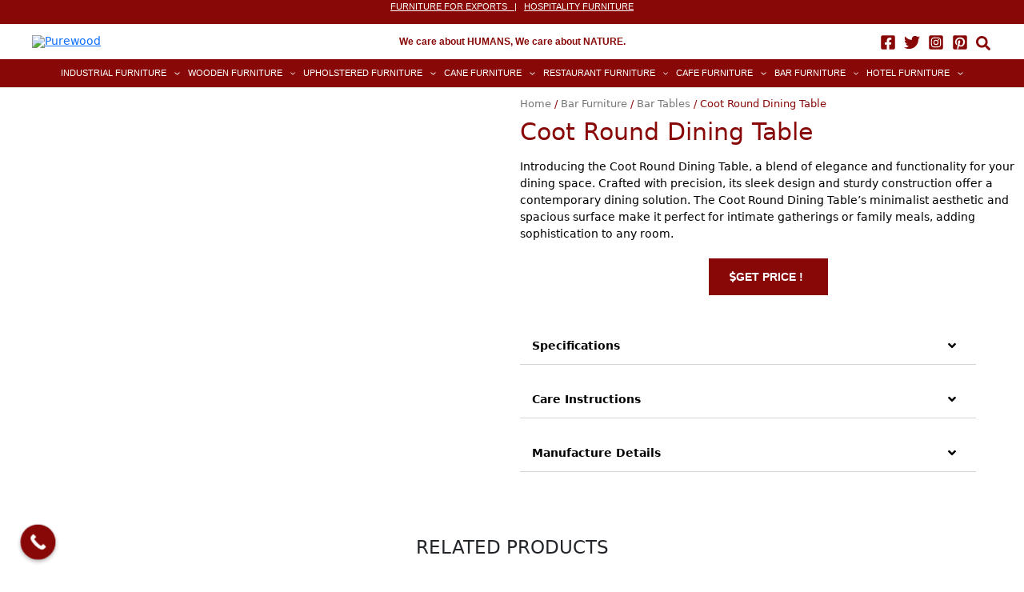

--- FILE ---
content_type: text/html; charset=UTF-8
request_url: https://thepurewood.com/product/coot-round-dining-table/
body_size: 105915
content:
<!DOCTYPE html>
<html lang="en-US">
<head>
<meta charset="UTF-8">
<meta name="viewport" content="width=device-width, initial-scale=1">
	<link rel="profile" href="https://gmpg.org/xfn/11"> 
	<meta name='robots' content='index, follow, max-image-preview:large, max-snippet:-1, max-video-preview:-1' />
	<style>img:is([sizes="auto" i], [sizes^="auto," i]) { contain-intrinsic-size: 3000px 1500px }</style>
	
	<!-- This site is optimized with the Yoast SEO plugin v26.2 - https://yoast.com/wordpress/plugins/seo/ -->
	<title>Coot Round Dining Table Manufacturer and Supplier- Purewood</title>
	<meta name="description" content="Discover exquisite Coot Round Dining Table crafted by Purewood, a leading manufacturer in India. High-quality, durable, and stylish Coot Round Dining Table for your establishment." />
	<link rel="canonical" href="https://thepurewood.com/product/coot-round-dining-table/" />
	<meta property="og:locale" content="en_US" />
	<meta property="og:type" content="article" />
	<meta property="og:title" content="Coot Round Dining Table Manufacturer and Supplier- Purewood" />
	<meta property="og:description" content="Discover exquisite Coot Round Dining Table crafted by Purewood, a leading manufacturer in India. High-quality, durable, and stylish Coot Round Dining Table for your establishment." />
	<meta property="og:url" content="https://thepurewood.com/product/coot-round-dining-table/" />
	<meta property="og:site_name" content="Purewood" />
	<meta property="article:publisher" content="https://www.facebook.com/purewood.officials" />
	<meta property="article:modified_time" content="2024-03-21T06:10:31+00:00" />
	<meta property="og:image" content="https://thepurewood.com/wp-content/uploads/2024/02/Coot-Round-Dining-Table-2.png" />
	<meta property="og:image:width" content="1000" />
	<meta property="og:image:height" content="1000" />
	<meta property="og:image:type" content="image/png" />
	<meta name="twitter:card" content="summary_large_image" />
	<meta name="twitter:site" content="@PurewoodFurn" />
	<meta name="twitter:label1" content="Est. reading time" />
	<meta name="twitter:data1" content="1 minute" />
	<script type="application/ld+json" class="yoast-schema-graph">{"@context":"https://schema.org","@graph":[{"@type":"WebPage","@id":"https://thepurewood.com/product/coot-round-dining-table/","url":"https://thepurewood.com/product/coot-round-dining-table/","name":"Coot Round Dining Table Manufacturer and Supplier- Purewood","isPartOf":{"@id":"https://thepurewood.com/#website"},"primaryImageOfPage":{"@id":"https://thepurewood.com/product/coot-round-dining-table/#primaryimage"},"image":{"@id":"https://thepurewood.com/product/coot-round-dining-table/#primaryimage"},"thumbnailUrl":"https://thepurewood.com/wp-content/uploads/2024/02/Coot-Round-Dining-Table-2.png","datePublished":"2024-02-24T11:50:11+00:00","dateModified":"2024-03-21T06:10:31+00:00","description":"Discover exquisite Coot Round Dining Table crafted by Purewood, a leading manufacturer in India. High-quality, durable, and stylish Coot Round Dining Table for your establishment.","breadcrumb":{"@id":"https://thepurewood.com/product/coot-round-dining-table/#breadcrumb"},"inLanguage":"en-US","potentialAction":[{"@type":"ReadAction","target":["https://thepurewood.com/product/coot-round-dining-table/"]}]},{"@type":"ImageObject","inLanguage":"en-US","@id":"https://thepurewood.com/product/coot-round-dining-table/#primaryimage","url":"https://thepurewood.com/wp-content/uploads/2024/02/Coot-Round-Dining-Table-2.png","contentUrl":"https://thepurewood.com/wp-content/uploads/2024/02/Coot-Round-Dining-Table-2.png","width":1000,"height":1000},{"@type":"BreadcrumbList","@id":"https://thepurewood.com/product/coot-round-dining-table/#breadcrumb","itemListElement":[{"@type":"ListItem","position":1,"name":"Home","item":"https://thepurewood.com/"},{"@type":"ListItem","position":2,"name":"Products","item":"https://thepurewood.com/index.php/shop/"},{"@type":"ListItem","position":3,"name":"Coot Round Dining Table"}]},{"@type":"WebSite","@id":"https://thepurewood.com/#website","url":"https://thepurewood.com/","name":"Purewood","description":"","publisher":{"@id":"https://thepurewood.com/#organization"},"potentialAction":[{"@type":"SearchAction","target":{"@type":"EntryPoint","urlTemplate":"https://thepurewood.com/?s={search_term_string}"},"query-input":{"@type":"PropertyValueSpecification","valueRequired":true,"valueName":"search_term_string"}}],"inLanguage":"en-US"},{"@type":"Organization","@id":"https://thepurewood.com/#organization","name":"Purewood","url":"https://thepurewood.com/","logo":{"@type":"ImageObject","inLanguage":"en-US","@id":"https://thepurewood.com/#/schema/logo/image/","url":"https://thepurewood.com/wp-content/uploads/2024/03/PUrewood-logo-01-6.svg","contentUrl":"https://thepurewood.com/wp-content/uploads/2024/03/PUrewood-logo-01-6.svg","width":180,"height":24,"caption":"Purewood"},"image":{"@id":"https://thepurewood.com/#/schema/logo/image/"},"sameAs":["https://www.facebook.com/purewood.officials","https://x.com/PurewoodFurn","https://www.instagram.com/purewood.official/","https://www.linkedin.com/company/purewoodofficial/","https://in.pinterest.com/PurewoodFurniture/"]}]}</script>
	<!-- / Yoast SEO plugin. -->


<link rel='dns-prefetch' href='//cdn.jsdelivr.net' />
<link rel='dns-prefetch' href='//www.googletagmanager.com' />
<link rel='dns-prefetch' href='//fonts.googleapis.com' />
<link rel="alternate" type="application/rss+xml" title="Purewood &raquo; Feed" href="https://thepurewood.com/feed/" />
<link rel="alternate" type="application/rss+xml" title="Purewood &raquo; Comments Feed" href="https://thepurewood.com/comments/feed/" />
<script>
window._wpemojiSettings = {"baseUrl":"https:\/\/s.w.org\/images\/core\/emoji\/16.0.1\/72x72\/","ext":".png","svgUrl":"https:\/\/s.w.org\/images\/core\/emoji\/16.0.1\/svg\/","svgExt":".svg","source":{"concatemoji":"https:\/\/thepurewood.com\/wp-includes\/js\/wp-emoji-release.min.js?ver=6.8.3"}};
/*! This file is auto-generated */
!function(s,n){var o,i,e;function c(e){try{var t={supportTests:e,timestamp:(new Date).valueOf()};sessionStorage.setItem(o,JSON.stringify(t))}catch(e){}}function p(e,t,n){e.clearRect(0,0,e.canvas.width,e.canvas.height),e.fillText(t,0,0);var t=new Uint32Array(e.getImageData(0,0,e.canvas.width,e.canvas.height).data),a=(e.clearRect(0,0,e.canvas.width,e.canvas.height),e.fillText(n,0,0),new Uint32Array(e.getImageData(0,0,e.canvas.width,e.canvas.height).data));return t.every(function(e,t){return e===a[t]})}function u(e,t){e.clearRect(0,0,e.canvas.width,e.canvas.height),e.fillText(t,0,0);for(var n=e.getImageData(16,16,1,1),a=0;a<n.data.length;a++)if(0!==n.data[a])return!1;return!0}function f(e,t,n,a){switch(t){case"flag":return n(e,"\ud83c\udff3\ufe0f\u200d\u26a7\ufe0f","\ud83c\udff3\ufe0f\u200b\u26a7\ufe0f")?!1:!n(e,"\ud83c\udde8\ud83c\uddf6","\ud83c\udde8\u200b\ud83c\uddf6")&&!n(e,"\ud83c\udff4\udb40\udc67\udb40\udc62\udb40\udc65\udb40\udc6e\udb40\udc67\udb40\udc7f","\ud83c\udff4\u200b\udb40\udc67\u200b\udb40\udc62\u200b\udb40\udc65\u200b\udb40\udc6e\u200b\udb40\udc67\u200b\udb40\udc7f");case"emoji":return!a(e,"\ud83e\udedf")}return!1}function g(e,t,n,a){var r="undefined"!=typeof WorkerGlobalScope&&self instanceof WorkerGlobalScope?new OffscreenCanvas(300,150):s.createElement("canvas"),o=r.getContext("2d",{willReadFrequently:!0}),i=(o.textBaseline="top",o.font="600 32px Arial",{});return e.forEach(function(e){i[e]=t(o,e,n,a)}),i}function t(e){var t=s.createElement("script");t.src=e,t.defer=!0,s.head.appendChild(t)}"undefined"!=typeof Promise&&(o="wpEmojiSettingsSupports",i=["flag","emoji"],n.supports={everything:!0,everythingExceptFlag:!0},e=new Promise(function(e){s.addEventListener("DOMContentLoaded",e,{once:!0})}),new Promise(function(t){var n=function(){try{var e=JSON.parse(sessionStorage.getItem(o));if("object"==typeof e&&"number"==typeof e.timestamp&&(new Date).valueOf()<e.timestamp+604800&&"object"==typeof e.supportTests)return e.supportTests}catch(e){}return null}();if(!n){if("undefined"!=typeof Worker&&"undefined"!=typeof OffscreenCanvas&&"undefined"!=typeof URL&&URL.createObjectURL&&"undefined"!=typeof Blob)try{var e="postMessage("+g.toString()+"("+[JSON.stringify(i),f.toString(),p.toString(),u.toString()].join(",")+"));",a=new Blob([e],{type:"text/javascript"}),r=new Worker(URL.createObjectURL(a),{name:"wpTestEmojiSupports"});return void(r.onmessage=function(e){c(n=e.data),r.terminate(),t(n)})}catch(e){}c(n=g(i,f,p,u))}t(n)}).then(function(e){for(var t in e)n.supports[t]=e[t],n.supports.everything=n.supports.everything&&n.supports[t],"flag"!==t&&(n.supports.everythingExceptFlag=n.supports.everythingExceptFlag&&n.supports[t]);n.supports.everythingExceptFlag=n.supports.everythingExceptFlag&&!n.supports.flag,n.DOMReady=!1,n.readyCallback=function(){n.DOMReady=!0}}).then(function(){return e}).then(function(){var e;n.supports.everything||(n.readyCallback(),(e=n.source||{}).concatemoji?t(e.concatemoji):e.wpemoji&&e.twemoji&&(t(e.twemoji),t(e.wpemoji)))}))}((window,document),window._wpemojiSettings);
</script>
<style id='cf-frontend-style-inline-css'>
@font-face {
	font-family: 'Bakilda';
	font-weight: 700;
	src: url('https://thepurewood.com/wp-content/uploads/2023/08/bakilda-histori-1.ttf') format('truetype');
}
</style>
<link rel='stylesheet' id='astra-theme-css-css' href='https://thepurewood.com/wp-content/themes/astra/assets/css/minified/main.min.css?ver=4.11.13' media='all' />
<style id='astra-theme-css-inline-css'>
:root{--ast-post-nav-space:0;--ast-container-default-xlg-padding:6.67em;--ast-container-default-lg-padding:5.67em;--ast-container-default-slg-padding:4.34em;--ast-container-default-md-padding:3.34em;--ast-container-default-sm-padding:6.67em;--ast-container-default-xs-padding:2.4em;--ast-container-default-xxs-padding:1.4em;--ast-code-block-background:#EEEEEE;--ast-comment-inputs-background:#FAFAFA;--ast-normal-container-width:1920px;--ast-narrow-container-width:750px;--ast-blog-title-font-weight:normal;--ast-blog-meta-weight:inherit;--ast-global-color-primary:var(--ast-global-color-5);--ast-global-color-secondary:var(--ast-global-color-4);--ast-global-color-alternate-background:var(--ast-global-color-7);--ast-global-color-subtle-background:var(--ast-global-color-6);--ast-bg-style-guide:#F8FAFC;--ast-shadow-style-guide:0px 0px 4px 0 #00000057;--ast-global-dark-bg-style:#fff;--ast-global-dark-lfs:#fbfbfb;--ast-widget-bg-color:#fafafa;--ast-wc-container-head-bg-color:#fbfbfb;--ast-title-layout-bg:#eeeeee;--ast-search-border-color:#e7e7e7;--ast-lifter-hover-bg:#e6e6e6;--ast-gallery-block-color:#000;--srfm-color-input-label:var(--ast-global-color-2);}html{font-size:87.5%;}a,.page-title{color:#2b161b;}a:hover,a:focus{color:#880808;}body,button,input,select,textarea,.ast-button,.ast-custom-button{font-family:'DM Sans',sans-serif;font-weight:300;font-size:14px;font-size:1rem;line-height:var(--ast-body-line-height,1.2em);}blockquote{color:#0e0e0e;}p,.entry-content p{margin-bottom:1em;}h1,h2,h3,h4,h5,h6,.entry-content :where(h1,h2,h3,h4,h5,h6),.site-title,.site-title a{font-family:'PT Serif',serif;text-decoration:initial;}.site-title{font-size:35px;font-size:2.5rem;display:none;}header .custom-logo-link img{max-width:170px;width:170px;}.astra-logo-svg{width:170px;}.site-header .site-description{font-size:12px;font-size:0.85714285714286rem;display:block;}.entry-title{font-size:30px;font-size:2.1428571428571rem;}.archive .ast-article-post .ast-article-inner,.blog .ast-article-post .ast-article-inner,.archive .ast-article-post .ast-article-inner:hover,.blog .ast-article-post .ast-article-inner:hover{overflow:hidden;}h1,.entry-content :where(h1){font-size:40px;font-size:2.8571428571429rem;font-weight:400;font-family:'PT Serif',serif;line-height:1.2em;}h2,.entry-content :where(h2){font-size:25px;font-size:1.7857142857143rem;font-weight:400;font-family:'PT Serif',serif;line-height:1.25em;}h3,.entry-content :where(h3){font-size:20px;font-size:1.4285714285714rem;font-weight:400;font-family:'PT Serif',serif;line-height:1.2em;}h4,.entry-content :where(h4){font-size:18px;font-size:1.2857142857143rem;line-height:1.2em;font-weight:400;font-family:'PT Serif',serif;}h5,.entry-content :where(h5){font-size:16px;font-size:1.1428571428571rem;line-height:1.2em;font-weight:400;font-family:'PT Serif',serif;}h6,.entry-content :where(h6){font-size:14px;font-size:1rem;line-height:1.25em;font-family:'PT Serif',serif;}::selection{background-color:#880808;color:#ffffff;}body,h1,h2,h3,h4,h5,h6,.entry-title a,.entry-content :where(h1,h2,h3,h4,h5,h6){color:#595959;}.tagcloud a:hover,.tagcloud a:focus,.tagcloud a.current-item{color:#ffffff;border-color:#2b161b;background-color:#2b161b;}input:focus,input[type="text"]:focus,input[type="email"]:focus,input[type="url"]:focus,input[type="password"]:focus,input[type="reset"]:focus,input[type="search"]:focus,textarea:focus{border-color:#2b161b;}input[type="radio"]:checked,input[type=reset],input[type="checkbox"]:checked,input[type="checkbox"]:hover:checked,input[type="checkbox"]:focus:checked,input[type=range]::-webkit-slider-thumb{border-color:#2b161b;background-color:#2b161b;box-shadow:none;}.site-footer a:hover + .post-count,.site-footer a:focus + .post-count{background:#2b161b;border-color:#2b161b;}.single .nav-links .nav-previous,.single .nav-links .nav-next{color:#2b161b;}.entry-meta,.entry-meta *{line-height:1.45;color:#2b161b;}.entry-meta a:not(.ast-button):hover,.entry-meta a:not(.ast-button):hover *,.entry-meta a:not(.ast-button):focus,.entry-meta a:not(.ast-button):focus *,.page-links > .page-link,.page-links .page-link:hover,.post-navigation a:hover{color:#880808;}#cat option,.secondary .calendar_wrap thead a,.secondary .calendar_wrap thead a:visited{color:#2b161b;}.secondary .calendar_wrap #today,.ast-progress-val span{background:#2b161b;}.secondary a:hover + .post-count,.secondary a:focus + .post-count{background:#2b161b;border-color:#2b161b;}.calendar_wrap #today > a{color:#ffffff;}.page-links .page-link,.single .post-navigation a{color:#2b161b;}.ast-search-menu-icon .search-form button.search-submit{padding:0 4px;}.ast-search-menu-icon form.search-form{padding-right:0;}.ast-search-menu-icon.slide-search input.search-field{width:0;}.ast-header-search .ast-search-menu-icon.ast-dropdown-active .search-form,.ast-header-search .ast-search-menu-icon.ast-dropdown-active .search-field:focus{transition:all 0.2s;}.search-form input.search-field:focus{outline:none;}.wp-block-latest-posts > li > a{color:#880808;}.widget-title,.widget .wp-block-heading{font-size:20px;font-size:1.4285714285714rem;color:#595959;}.single .ast-author-details .author-title{color:#880808;}.ast-single-post .entry-content a,.ast-comment-content a:not(.ast-comment-edit-reply-wrap a),.woocommerce-js .woocommerce-product-details__short-description a{text-decoration:underline;}.ast-single-post .wp-block-button .wp-block-button__link,.ast-single-post .elementor-widget-button .elementor-button,.ast-single-post .entry-content .uagb-tab a,.ast-single-post .entry-content .uagb-ifb-cta a,.ast-single-post .entry-content .wp-block-uagb-buttons a,.ast-single-post .entry-content .uabb-module-content a,.ast-single-post .entry-content .uagb-post-grid a,.ast-single-post .entry-content .uagb-timeline a,.ast-single-post .entry-content .uagb-toc__wrap a,.ast-single-post .entry-content .uagb-taxomony-box a,.ast-single-post .entry-content .woocommerce a,.entry-content .wp-block-latest-posts > li > a,.ast-single-post .entry-content .wp-block-file__button,a.ast-post-filter-single,.ast-single-post .wp-block-buttons .wp-block-button.is-style-outline .wp-block-button__link,.ast-single-post .ast-comment-content .comment-reply-link,.ast-single-post .ast-comment-content .comment-edit-link,.entry-content [CLASS*="wc-block"] .wc-block-components-button,.entry-content [CLASS*="wc-block"] .wc-block-components-totals-coupon-link,.entry-content [CLASS*="wc-block"] .wc-block-components-product-name{text-decoration:none;}.ast-search-menu-icon.slide-search a:focus-visible:focus-visible,.astra-search-icon:focus-visible,#close:focus-visible,a:focus-visible,.ast-menu-toggle:focus-visible,.site .skip-link:focus-visible,.wp-block-loginout input:focus-visible,.wp-block-search.wp-block-search__button-inside .wp-block-search__inside-wrapper,.ast-header-navigation-arrow:focus-visible,.woocommerce .wc-proceed-to-checkout > .checkout-button:focus-visible,.woocommerce .woocommerce-MyAccount-navigation ul li a:focus-visible,.ast-orders-table__row .ast-orders-table__cell:focus-visible,.woocommerce .woocommerce-order-details .order-again > .button:focus-visible,.woocommerce .woocommerce-message a.button.wc-forward:focus-visible,.woocommerce #minus_qty:focus-visible,.woocommerce #plus_qty:focus-visible,a#ast-apply-coupon:focus-visible,.woocommerce .woocommerce-info a:focus-visible,.woocommerce .astra-shop-summary-wrap a:focus-visible,.woocommerce a.wc-forward:focus-visible,#ast-apply-coupon:focus-visible,.woocommerce-js .woocommerce-mini-cart-item a.remove:focus-visible,#close:focus-visible,.button.search-submit:focus-visible,#search_submit:focus,.normal-search:focus-visible,.ast-header-account-wrap:focus-visible,.woocommerce .ast-on-card-button.ast-quick-view-trigger:focus,.astra-cart-drawer-close:focus,.ast-single-variation:focus,.ast-woocommerce-product-gallery__image:focus,.ast-button:focus,.woocommerce-product-gallery--with-images [data-controls="prev"]:focus-visible,.woocommerce-product-gallery--with-images [data-controls="next"]:focus-visible{outline-style:dotted;outline-color:inherit;outline-width:thin;}input:focus,input[type="text"]:focus,input[type="email"]:focus,input[type="url"]:focus,input[type="password"]:focus,input[type="reset"]:focus,input[type="search"]:focus,input[type="number"]:focus,textarea:focus,.wp-block-search__input:focus,[data-section="section-header-mobile-trigger"] .ast-button-wrap .ast-mobile-menu-trigger-minimal:focus,.ast-mobile-popup-drawer.active .menu-toggle-close:focus,.woocommerce-ordering select.orderby:focus,#ast-scroll-top:focus,#coupon_code:focus,.woocommerce-page #comment:focus,.woocommerce #reviews #respond input#submit:focus,.woocommerce a.add_to_cart_button:focus,.woocommerce .button.single_add_to_cart_button:focus,.woocommerce .woocommerce-cart-form button:focus,.woocommerce .woocommerce-cart-form__cart-item .quantity .qty:focus,.woocommerce .woocommerce-billing-fields .woocommerce-billing-fields__field-wrapper .woocommerce-input-wrapper > .input-text:focus,.woocommerce #order_comments:focus,.woocommerce #place_order:focus,.woocommerce .woocommerce-address-fields .woocommerce-address-fields__field-wrapper .woocommerce-input-wrapper > .input-text:focus,.woocommerce .woocommerce-MyAccount-content form button:focus,.woocommerce .woocommerce-MyAccount-content .woocommerce-EditAccountForm .woocommerce-form-row .woocommerce-Input.input-text:focus,.woocommerce .ast-woocommerce-container .woocommerce-pagination ul.page-numbers li a:focus,body #content .woocommerce form .form-row .select2-container--default .select2-selection--single:focus,#ast-coupon-code:focus,.woocommerce.woocommerce-js .quantity input[type=number]:focus,.woocommerce-js .woocommerce-mini-cart-item .quantity input[type=number]:focus,.woocommerce p#ast-coupon-trigger:focus{border-style:dotted;border-color:inherit;border-width:thin;}input{outline:none;}.woocommerce-js input[type=text]:focus,.woocommerce-js input[type=email]:focus,.woocommerce-js textarea:focus,input[type=number]:focus,.comments-area textarea#comment:focus,.comments-area textarea#comment:active,.comments-area .ast-comment-formwrap input[type="text"]:focus,.comments-area .ast-comment-formwrap input[type="text"]:active{outline-style:unset;outline-color:inherit;outline-width:thin;}.site-logo-img img{ transition:all 0.2s linear;}body .ast-oembed-container *{position:absolute;top:0;width:100%;height:100%;left:0;}body .wp-block-embed-pocket-casts .ast-oembed-container *{position:unset;}.ast-single-post-featured-section + article {margin-top: 2em;}.site-content .ast-single-post-featured-section img {width: 100%;overflow: hidden;object-fit: cover;}.site > .ast-single-related-posts-container {margin-top: 0;}@media (min-width: 922px) {.ast-desktop .ast-container--narrow {max-width: var(--ast-narrow-container-width);margin: 0 auto;}}.ast-page-builder-template .hentry {margin: 0;}.ast-page-builder-template .site-content > .ast-container {max-width: 100%;padding: 0;}.ast-page-builder-template .site .site-content #primary {padding: 0;margin: 0;}.ast-page-builder-template .no-results {text-align: center;margin: 4em auto;}.ast-page-builder-template .ast-pagination {padding: 2em;}.ast-page-builder-template .entry-header.ast-no-title.ast-no-thumbnail {margin-top: 0;}.ast-page-builder-template .entry-header.ast-header-without-markup {margin-top: 0;margin-bottom: 0;}.ast-page-builder-template .entry-header.ast-no-title.ast-no-meta {margin-bottom: 0;}.ast-page-builder-template.single .post-navigation {padding-bottom: 2em;}.ast-page-builder-template.single-post .site-content > .ast-container {max-width: 100%;}.ast-page-builder-template .entry-header {margin-top: 4em;margin-left: auto;margin-right: auto;padding-left: 20px;padding-right: 20px;}.single.ast-page-builder-template .entry-header {padding-left: 20px;padding-right: 20px;}.ast-page-builder-template .ast-archive-description {margin: 4em auto 0;padding-left: 20px;padding-right: 20px;}.ast-page-builder-template.ast-no-sidebar .entry-content .alignwide {margin-left: 0;margin-right: 0;}@media (max-width:921.9px){#ast-desktop-header{display:none;}}@media (min-width:922px){#ast-mobile-header{display:none;}}@media( max-width: 420px ) {.single .nav-links .nav-previous,.single .nav-links .nav-next {width: 100%;text-align: center;}}.wp-block-buttons.aligncenter{justify-content:center;}@media (max-width:921px){.ast-theme-transparent-header #primary,.ast-theme-transparent-header #secondary{padding:0;}}@media (max-width:921px){.ast-plain-container.ast-no-sidebar #primary{padding:0;}}.ast-plain-container.ast-no-sidebar #primary{margin-top:0;margin-bottom:0;}.wp-block-button.is-style-outline .wp-block-button__link{border-color:#880808;border-top-width:1px;border-right-width:1px;border-bottom-width:1px;border-left-width:1px;}div.wp-block-button.is-style-outline > .wp-block-button__link:not(.has-text-color),div.wp-block-button.wp-block-button__link.is-style-outline:not(.has-text-color){color:#880808;}.wp-block-button.is-style-outline .wp-block-button__link:hover,.wp-block-buttons .wp-block-button.is-style-outline .wp-block-button__link:focus,.wp-block-buttons .wp-block-button.is-style-outline > .wp-block-button__link:not(.has-text-color):hover,.wp-block-buttons .wp-block-button.wp-block-button__link.is-style-outline:not(.has-text-color):hover{color:#ffffff;background-color:#740d0d;border-color:#740d0d;}.post-page-numbers.current .page-link,.ast-pagination .page-numbers.current{color:#ffffff;border-color:#880808;background-color:#880808;}.wp-block-button.is-style-outline .wp-block-button__link{border-top-width:1px;border-right-width:1px;border-bottom-width:1px;border-left-width:1px;}.wp-block-button.is-style-outline .wp-block-button__link.wp-element-button,.ast-outline-button{border-color:rgba(255,255,255,0);font-family:inherit;font-weight:600;font-size:12px;font-size:0.85714285714286rem;line-height:1em;text-transform:uppercase;letter-spacing:2px;border-top-left-radius:0px;border-top-right-radius:0px;border-bottom-right-radius:0px;border-bottom-left-radius:0px;}.wp-block-buttons .wp-block-button.is-style-outline > .wp-block-button__link:not(.has-text-color),.wp-block-buttons .wp-block-button.wp-block-button__link.is-style-outline:not(.has-text-color),.ast-outline-button{color:#880808;}.wp-block-button.is-style-outline .wp-block-button__link:hover,.wp-block-buttons .wp-block-button.is-style-outline .wp-block-button__link:focus,.wp-block-buttons .wp-block-button.is-style-outline > .wp-block-button__link:not(.has-text-color):hover,.wp-block-buttons .wp-block-button.wp-block-button__link.is-style-outline:not(.has-text-color):hover,.ast-outline-button:hover,.ast-outline-button:focus,.wp-block-uagb-buttons-child .uagb-buttons-repeater.ast-outline-button:hover,.wp-block-uagb-buttons-child .uagb-buttons-repeater.ast-outline-button:focus{color:#ffffff;background-color:var(--ast-global-color-1);border-color:#740d0d;}.wp-block-button .wp-block-button__link.wp-element-button.is-style-outline:not(.has-background),.wp-block-button.is-style-outline>.wp-block-button__link.wp-element-button:not(.has-background),.ast-outline-button{background-color:rgba(255,255,255,0);}@media (max-width:921px){.wp-block-button.is-style-outline .wp-block-button__link.wp-element-button,.ast-outline-button{font-size:12px;font-size:0.85714285714286rem;}}@media (max-width:544px){.wp-block-button.is-style-outline .wp-block-button__link.wp-element-button,.ast-outline-button{font-size:11px;font-size:0.78571428571429rem;}}.entry-content[data-ast-blocks-layout] > figure{margin-bottom:1em;}h1.widget-title{font-weight:400;}h2.widget-title{font-weight:400;}h3.widget-title{font-weight:400;}.elementor-widget-container .elementor-loop-container .e-loop-item[data-elementor-type="loop-item"]{width:100%;}@media (max-width:921px){.ast-left-sidebar #content > .ast-container{display:flex;flex-direction:column-reverse;width:100%;}.ast-separate-container .ast-article-post,.ast-separate-container .ast-article-single{padding:1.5em 2.14em;}.ast-author-box img.avatar{margin:20px 0 0 0;}}@media (min-width:922px){.ast-separate-container.ast-right-sidebar #primary,.ast-separate-container.ast-left-sidebar #primary{border:0;}.search-no-results.ast-separate-container #primary{margin-bottom:4em;}}.elementor-widget-button .elementor-button{border-style:solid;text-decoration:none;border-top-width:1px;border-right-width:1px;border-left-width:1px;border-bottom-width:1px;}body .elementor-button.elementor-size-sm,body .elementor-button.elementor-size-xs,body .elementor-button.elementor-size-md,body .elementor-button.elementor-size-lg,body .elementor-button.elementor-size-xl,body .elementor-button{border-top-left-radius:0px;border-top-right-radius:0px;border-bottom-right-radius:0px;border-bottom-left-radius:0px;padding-top:15px;padding-right:25px;padding-bottom:15px;padding-left:25px;}@media (max-width:921px){.elementor-widget-button .elementor-button.elementor-size-sm,.elementor-widget-button .elementor-button.elementor-size-xs,.elementor-widget-button .elementor-button.elementor-size-md,.elementor-widget-button .elementor-button.elementor-size-lg,.elementor-widget-button .elementor-button.elementor-size-xl,.elementor-widget-button .elementor-button{padding-top:15px;padding-right:25px;padding-bottom:15px;padding-left:25px;}}.elementor-widget-button .elementor-button{border-color:#880808;background-color:#880808;}.elementor-widget-button .elementor-button:hover,.elementor-widget-button .elementor-button:focus{color:#ffffff;background-color:#740d0d;border-color:#740d0d;}.wp-block-button .wp-block-button__link ,.elementor-widget-button .elementor-button,.elementor-widget-button .elementor-button:visited{color:#ffffff;}.elementor-widget-button .elementor-button{font-family:Arial,Helvetica,Verdana,sans-serif;font-weight:700;font-size:14px;font-size:1rem;text-transform:uppercase;}body .elementor-button.elementor-size-sm,body .elementor-button.elementor-size-xs,body .elementor-button.elementor-size-md,body .elementor-button.elementor-size-lg,body .elementor-button.elementor-size-xl,body .elementor-button{font-size:14px;font-size:1rem;}.wp-block-button .wp-block-button__link:hover,.wp-block-button .wp-block-button__link:focus{color:#ffffff;background-color:#740d0d;border-color:#740d0d;}.elementor-widget-heading h1.elementor-heading-title{line-height:1.2em;}.elementor-widget-heading h2.elementor-heading-title{line-height:1.25em;}.elementor-widget-heading h3.elementor-heading-title{line-height:1.2em;}.elementor-widget-heading h4.elementor-heading-title{line-height:1.2em;}.elementor-widget-heading h5.elementor-heading-title{line-height:1.2em;}.elementor-widget-heading h6.elementor-heading-title{line-height:1.25em;}.wp-block-button .wp-block-button__link,.wp-block-search .wp-block-search__button,body .wp-block-file .wp-block-file__button{border-style:solid;border-top-width:1px;border-right-width:1px;border-left-width:1px;border-bottom-width:1px;border-color:#880808;background-color:#880808;color:#ffffff;font-family:Arial,Helvetica,Verdana,sans-serif;font-weight:700;text-transform:uppercase;font-size:14px;font-size:1rem;border-top-left-radius:0px;border-top-right-radius:0px;border-bottom-right-radius:0px;border-bottom-left-radius:0px;padding-top:15px;padding-right:25px;padding-bottom:15px;padding-left:25px;}@media (max-width:921px){.wp-block-button .wp-block-button__link,.wp-block-search .wp-block-search__button,body .wp-block-file .wp-block-file__button{font-size:12px;font-size:0.85714285714286rem;padding-top:15px;padding-right:25px;padding-bottom:15px;padding-left:25px;}}@media (max-width:544px){.wp-block-button .wp-block-button__link,.wp-block-search .wp-block-search__button,body .wp-block-file .wp-block-file__button{font-size:11px;font-size:0.78571428571429rem;}}.menu-toggle,button,.ast-button,.ast-custom-button,.button,input#submit,input[type="button"],input[type="submit"],input[type="reset"],form[CLASS*="wp-block-search__"].wp-block-search .wp-block-search__inside-wrapper .wp-block-search__button,body .wp-block-file .wp-block-file__button{border-style:solid;border-top-width:1px;border-right-width:1px;border-left-width:1px;border-bottom-width:1px;color:#ffffff;border-color:#880808;background-color:#880808;padding-top:15px;padding-right:25px;padding-bottom:15px;padding-left:25px;font-family:Arial,Helvetica,Verdana,sans-serif;font-weight:700;font-size:14px;font-size:1rem;text-transform:uppercase;border-top-left-radius:0px;border-top-right-radius:0px;border-bottom-right-radius:0px;border-bottom-left-radius:0px;}button:focus,.menu-toggle:hover,button:hover,.ast-button:hover,.ast-custom-button:hover .button:hover,.ast-custom-button:hover ,input[type=reset]:hover,input[type=reset]:focus,input#submit:hover,input#submit:focus,input[type="button"]:hover,input[type="button"]:focus,input[type="submit"]:hover,input[type="submit"]:focus,form[CLASS*="wp-block-search__"].wp-block-search .wp-block-search__inside-wrapper .wp-block-search__button:hover,form[CLASS*="wp-block-search__"].wp-block-search .wp-block-search__inside-wrapper .wp-block-search__button:focus,body .wp-block-file .wp-block-file__button:hover,body .wp-block-file .wp-block-file__button:focus{color:#ffffff;background-color:#740d0d;border-color:#740d0d;}@media (max-width:921px){.menu-toggle,button,.ast-button,.ast-custom-button,.button,input#submit,input[type="button"],input[type="submit"],input[type="reset"],form[CLASS*="wp-block-search__"].wp-block-search .wp-block-search__inside-wrapper .wp-block-search__button,body .wp-block-file .wp-block-file__button{padding-top:15px;padding-right:25px;padding-bottom:15px;padding-left:25px;font-size:12px;font-size:0.85714285714286rem;}}@media (max-width:544px){.menu-toggle,button,.ast-button,.ast-custom-button,.button,input#submit,input[type="button"],input[type="submit"],input[type="reset"],form[CLASS*="wp-block-search__"].wp-block-search .wp-block-search__inside-wrapper .wp-block-search__button,body .wp-block-file .wp-block-file__button{font-size:11px;font-size:0.78571428571429rem;}}@media (max-width:921px){.menu-toggle,button,.ast-button,.button,input#submit,input[type="button"],input[type="submit"],input[type="reset"]{font-size:12px;font-size:0.85714285714286rem;}.ast-mobile-header-stack .main-header-bar .ast-search-menu-icon{display:inline-block;}.ast-header-break-point.ast-header-custom-item-outside .ast-mobile-header-stack .main-header-bar .ast-search-icon{margin:0;}.ast-comment-avatar-wrap img{max-width:2.5em;}.ast-comment-meta{padding:0 1.8888em 1.3333em;}.ast-separate-container .ast-comment-list li.depth-1{padding:1.5em 2.14em;}.ast-separate-container .comment-respond{padding:2em 2.14em;}}@media (min-width:544px){.ast-container{max-width:100%;}}@media (max-width:544px){.ast-separate-container .ast-article-post,.ast-separate-container .ast-article-single,.ast-separate-container .comments-title,.ast-separate-container .ast-archive-description{padding:1.5em 1em;}.ast-separate-container #content .ast-container{padding-left:0.54em;padding-right:0.54em;}.ast-separate-container .ast-comment-list .bypostauthor{padding:.5em;}.ast-search-menu-icon.ast-dropdown-active .search-field{width:170px;}.menu-toggle,button,.ast-button,.button,input#submit,input[type="button"],input[type="submit"],input[type="reset"]{font-size:11px;font-size:0.78571428571429rem;}}@media (max-width:921px){.ast-header-break-point .ast-search-menu-icon.slide-search .search-form{right:0;}.ast-header-break-point .ast-mobile-header-stack .ast-search-menu-icon.slide-search .search-form{right:-1em;}} #ast-mobile-header .ast-site-header-cart-li a{pointer-events:none;}@media (min-width:545px){.ast-page-builder-template .comments-area,.single.ast-page-builder-template .entry-header,.single.ast-page-builder-template .post-navigation,.single.ast-page-builder-template .ast-single-related-posts-container{max-width:1960px;margin-left:auto;margin-right:auto;}}body,.ast-separate-container{background-color:var(--ast-global-color-5);background-image:none;}@media (max-width:921px){.widget-title{font-size:21px;font-size:1.4rem;}body,button,input,select,textarea,.ast-button,.ast-custom-button{font-size:15px;font-size:1.0714285714286rem;}#secondary,#secondary button,#secondary input,#secondary select,#secondary textarea{font-size:15px;font-size:1.0714285714286rem;}.site-title{display:none;}.site-header .site-description{display:block;}h1,.entry-content :where(h1){font-size:30px;}h2,.entry-content :where(h2){font-size:25px;}h3,.entry-content :where(h3){font-size:20px;}h4,.entry-content :where(h4){font-size:22px;font-size:1.5714285714286rem;}h5,.entry-content :where(h5){font-size:18px;font-size:1.2857142857143rem;}h6,.entry-content :where(h6){font-size:13px;font-size:0.92857142857143rem;}}@media (max-width:544px){.widget-title{font-size:20px;font-size:1.4285714285714rem;}body,button,input,select,textarea,.ast-button,.ast-custom-button{font-size:14px;font-size:1rem;}#secondary,#secondary button,#secondary input,#secondary select,#secondary textarea{font-size:14px;font-size:1rem;}.site-title{display:none;}.site-header .site-description{display:block;}h1,.entry-content :where(h1){font-size:25px;}h2,.entry-content :where(h2){font-size:20px;}h3,.entry-content :where(h3){font-size:18px;}h4,.entry-content :where(h4){font-size:20px;font-size:1.4285714285714rem;}h5,.entry-content :where(h5){font-size:16px;font-size:1.1428571428571rem;}h6,.entry-content :where(h6){font-size:12px;font-size:0.85714285714286rem;}header .custom-logo-link img,.ast-header-break-point .site-branding img,.ast-header-break-point .custom-logo-link img{max-width:125px;width:125px;}.astra-logo-svg{width:125px;}.astra-logo-svg:not(.sticky-custom-logo .astra-logo-svg,.transparent-custom-logo .astra-logo-svg,.advanced-header-logo .astra-logo-svg){height:20px;}.ast-header-break-point .site-logo-img .custom-mobile-logo-link img{max-width:125px;}}@media (max-width:544px){html{font-size:87.5%;}}@media (min-width:922px){.ast-container{max-width:1960px;}}@media (min-width:922px){.site-content .ast-container{display:flex;}}@media (max-width:921px){.site-content .ast-container{flex-direction:column;}}@media (min-width:922px){.main-header-menu .sub-menu .menu-item.ast-left-align-sub-menu:hover > .sub-menu,.main-header-menu .sub-menu .menu-item.ast-left-align-sub-menu.focus > .sub-menu{margin-left:-0px;}}.site .comments-area{padding-bottom:3em;}.wp-block-file {display: flex;align-items: center;flex-wrap: wrap;justify-content: space-between;}.wp-block-pullquote {border: none;}.wp-block-pullquote blockquote::before {content: "\201D";font-family: "Helvetica",sans-serif;display: flex;transform: rotate( 180deg );font-size: 6rem;font-style: normal;line-height: 1;font-weight: bold;align-items: center;justify-content: center;}.has-text-align-right > blockquote::before {justify-content: flex-start;}.has-text-align-left > blockquote::before {justify-content: flex-end;}figure.wp-block-pullquote.is-style-solid-color blockquote {max-width: 100%;text-align: inherit;}:root {--wp--custom--ast-default-block-top-padding: 3em;--wp--custom--ast-default-block-right-padding: 3em;--wp--custom--ast-default-block-bottom-padding: 3em;--wp--custom--ast-default-block-left-padding: 3em;--wp--custom--ast-container-width: 1920px;--wp--custom--ast-content-width-size: 1920px;--wp--custom--ast-wide-width-size: calc(1920px + var(--wp--custom--ast-default-block-left-padding) + var(--wp--custom--ast-default-block-right-padding));}.ast-narrow-container {--wp--custom--ast-content-width-size: 750px;--wp--custom--ast-wide-width-size: 750px;}@media(max-width: 921px) {:root {--wp--custom--ast-default-block-top-padding: 3em;--wp--custom--ast-default-block-right-padding: 2em;--wp--custom--ast-default-block-bottom-padding: 3em;--wp--custom--ast-default-block-left-padding: 2em;}}@media(max-width: 544px) {:root {--wp--custom--ast-default-block-top-padding: 3em;--wp--custom--ast-default-block-right-padding: 1.5em;--wp--custom--ast-default-block-bottom-padding: 3em;--wp--custom--ast-default-block-left-padding: 1.5em;}}.entry-content > .wp-block-group,.entry-content > .wp-block-cover,.entry-content > .wp-block-columns {padding-top: var(--wp--custom--ast-default-block-top-padding);padding-right: var(--wp--custom--ast-default-block-right-padding);padding-bottom: var(--wp--custom--ast-default-block-bottom-padding);padding-left: var(--wp--custom--ast-default-block-left-padding);}.ast-plain-container.ast-no-sidebar .entry-content > .alignfull,.ast-page-builder-template .ast-no-sidebar .entry-content > .alignfull {margin-left: calc( -50vw + 50%);margin-right: calc( -50vw + 50%);max-width: 100vw;width: 100vw;}.ast-plain-container.ast-no-sidebar .entry-content .alignfull .alignfull,.ast-page-builder-template.ast-no-sidebar .entry-content .alignfull .alignfull,.ast-plain-container.ast-no-sidebar .entry-content .alignfull .alignwide,.ast-page-builder-template.ast-no-sidebar .entry-content .alignfull .alignwide,.ast-plain-container.ast-no-sidebar .entry-content .alignwide .alignfull,.ast-page-builder-template.ast-no-sidebar .entry-content .alignwide .alignfull,.ast-plain-container.ast-no-sidebar .entry-content .alignwide .alignwide,.ast-page-builder-template.ast-no-sidebar .entry-content .alignwide .alignwide,.ast-plain-container.ast-no-sidebar .entry-content .wp-block-column .alignfull,.ast-page-builder-template.ast-no-sidebar .entry-content .wp-block-column .alignfull,.ast-plain-container.ast-no-sidebar .entry-content .wp-block-column .alignwide,.ast-page-builder-template.ast-no-sidebar .entry-content .wp-block-column .alignwide {margin-left: auto;margin-right: auto;width: 100%;}[data-ast-blocks-layout] .wp-block-separator:not(.is-style-dots) {height: 0;}[data-ast-blocks-layout] .wp-block-separator {margin: 20px auto;}[data-ast-blocks-layout] .wp-block-separator:not(.is-style-wide):not(.is-style-dots) {max-width: 100px;}[data-ast-blocks-layout] .wp-block-separator.has-background {padding: 0;}.entry-content[data-ast-blocks-layout] > * {max-width: var(--wp--custom--ast-content-width-size);margin-left: auto;margin-right: auto;}.entry-content[data-ast-blocks-layout] > .alignwide {max-width: var(--wp--custom--ast-wide-width-size);}.entry-content[data-ast-blocks-layout] .alignfull {max-width: none;}.entry-content .wp-block-columns {margin-bottom: 0;}blockquote {margin: 1.5em;border-color: rgba(0,0,0,0.05);}.wp-block-quote:not(.has-text-align-right):not(.has-text-align-center) {border-left: 5px solid rgba(0,0,0,0.05);}.has-text-align-right > blockquote,blockquote.has-text-align-right {border-right: 5px solid rgba(0,0,0,0.05);}.has-text-align-left > blockquote,blockquote.has-text-align-left {border-left: 5px solid rgba(0,0,0,0.05);}.wp-block-site-tagline,.wp-block-latest-posts .read-more {margin-top: 15px;}.wp-block-loginout p label {display: block;}.wp-block-loginout p:not(.login-remember):not(.login-submit) input {width: 100%;}.wp-block-loginout input:focus {border-color: transparent;}.wp-block-loginout input:focus {outline: thin dotted;}.entry-content .wp-block-media-text .wp-block-media-text__content {padding: 0 0 0 8%;}.entry-content .wp-block-media-text.has-media-on-the-right .wp-block-media-text__content {padding: 0 8% 0 0;}.entry-content .wp-block-media-text.has-background .wp-block-media-text__content {padding: 8%;}.entry-content .wp-block-cover:not([class*="background-color"]):not(.has-text-color.has-link-color) .wp-block-cover__inner-container,.entry-content .wp-block-cover:not([class*="background-color"]) .wp-block-cover-image-text,.entry-content .wp-block-cover:not([class*="background-color"]) .wp-block-cover-text,.entry-content .wp-block-cover-image:not([class*="background-color"]) .wp-block-cover__inner-container,.entry-content .wp-block-cover-image:not([class*="background-color"]) .wp-block-cover-image-text,.entry-content .wp-block-cover-image:not([class*="background-color"]) .wp-block-cover-text {color: var(--ast-global-color-primary,var(--ast-global-color-5));}.wp-block-loginout .login-remember input {width: 1.1rem;height: 1.1rem;margin: 0 5px 4px 0;vertical-align: middle;}.wp-block-latest-posts > li > *:first-child,.wp-block-latest-posts:not(.is-grid) > li:first-child {margin-top: 0;}.entry-content > .wp-block-buttons,.entry-content > .wp-block-uagb-buttons {margin-bottom: 1.5em;}.wp-block-search__inside-wrapper .wp-block-search__input {padding: 0 10px;color: var(--ast-global-color-3);background: var(--ast-global-color-primary,var(--ast-global-color-5));border-color: var(--ast-border-color);}.wp-block-latest-posts .read-more {margin-bottom: 1.5em;}.wp-block-search__no-button .wp-block-search__inside-wrapper .wp-block-search__input {padding-top: 5px;padding-bottom: 5px;}.wp-block-latest-posts .wp-block-latest-posts__post-date,.wp-block-latest-posts .wp-block-latest-posts__post-author {font-size: 1rem;}.wp-block-latest-posts > li > *,.wp-block-latest-posts:not(.is-grid) > li {margin-top: 12px;margin-bottom: 12px;}.ast-page-builder-template .entry-content[data-ast-blocks-layout] > *,.ast-page-builder-template .entry-content[data-ast-blocks-layout] > .alignfull:where(:not(.wp-block-group):not(.uagb-is-root-container):not(.spectra-is-root-container)) > * {max-width: none;}.ast-page-builder-template .entry-content[data-ast-blocks-layout] > .alignwide:where(:not(.uagb-is-root-container):not(.spectra-is-root-container)) > * {max-width: var(--wp--custom--ast-wide-width-size);}.ast-page-builder-template .entry-content[data-ast-blocks-layout] > .inherit-container-width > *,.ast-page-builder-template .entry-content[data-ast-blocks-layout] > *:not(.wp-block-group):where(:not(.uagb-is-root-container):not(.spectra-is-root-container)) > *,.entry-content[data-ast-blocks-layout] > .wp-block-cover .wp-block-cover__inner-container {max-width: var(--wp--custom--ast-content-width-size) ;margin-left: auto;margin-right: auto;}.entry-content[data-ast-blocks-layout] .wp-block-cover:not(.alignleft):not(.alignright) {width: auto;}@media(max-width: 1200px) {.ast-separate-container .entry-content > .alignfull,.ast-separate-container .entry-content[data-ast-blocks-layout] > .alignwide,.ast-plain-container .entry-content[data-ast-blocks-layout] > .alignwide,.ast-plain-container .entry-content .alignfull {margin-left: calc(-1 * min(var(--ast-container-default-xlg-padding),20px)) ;margin-right: calc(-1 * min(var(--ast-container-default-xlg-padding),20px));}}@media(min-width: 1201px) {.ast-separate-container .entry-content > .alignfull {margin-left: calc(-1 * var(--ast-container-default-xlg-padding) );margin-right: calc(-1 * var(--ast-container-default-xlg-padding) );}.ast-separate-container .entry-content[data-ast-blocks-layout] > .alignwide,.ast-plain-container .entry-content[data-ast-blocks-layout] > .alignwide {margin-left: calc(-1 * var(--wp--custom--ast-default-block-left-padding) );margin-right: calc(-1 * var(--wp--custom--ast-default-block-right-padding) );}}@media(min-width: 921px) {.ast-separate-container .entry-content .wp-block-group.alignwide:not(.inherit-container-width) > :where(:not(.alignleft):not(.alignright)),.ast-plain-container .entry-content .wp-block-group.alignwide:not(.inherit-container-width) > :where(:not(.alignleft):not(.alignright)) {max-width: calc( var(--wp--custom--ast-content-width-size) + 80px );}.ast-plain-container.ast-right-sidebar .entry-content[data-ast-blocks-layout] .alignfull,.ast-plain-container.ast-left-sidebar .entry-content[data-ast-blocks-layout] .alignfull {margin-left: -60px;margin-right: -60px;}}@media(min-width: 544px) {.entry-content > .alignleft {margin-right: 20px;}.entry-content > .alignright {margin-left: 20px;}}@media (max-width:544px){.wp-block-columns .wp-block-column:not(:last-child){margin-bottom:20px;}.wp-block-latest-posts{margin:0;}}@media( max-width: 600px ) {.entry-content .wp-block-media-text .wp-block-media-text__content,.entry-content .wp-block-media-text.has-media-on-the-right .wp-block-media-text__content {padding: 8% 0 0;}.entry-content .wp-block-media-text.has-background .wp-block-media-text__content {padding: 8%;}}.ast-page-builder-template .entry-header {padding-left: 0;}.ast-narrow-container .site-content .wp-block-uagb-image--align-full .wp-block-uagb-image__figure {max-width: 100%;margin-left: auto;margin-right: auto;}:root .has-ast-global-color-0-color{color:var(--ast-global-color-0);}:root .has-ast-global-color-0-background-color{background-color:var(--ast-global-color-0);}:root .wp-block-button .has-ast-global-color-0-color{color:var(--ast-global-color-0);}:root .wp-block-button .has-ast-global-color-0-background-color{background-color:var(--ast-global-color-0);}:root .has-ast-global-color-1-color{color:var(--ast-global-color-1);}:root .has-ast-global-color-1-background-color{background-color:var(--ast-global-color-1);}:root .wp-block-button .has-ast-global-color-1-color{color:var(--ast-global-color-1);}:root .wp-block-button .has-ast-global-color-1-background-color{background-color:var(--ast-global-color-1);}:root .has-ast-global-color-2-color{color:var(--ast-global-color-2);}:root .has-ast-global-color-2-background-color{background-color:var(--ast-global-color-2);}:root .wp-block-button .has-ast-global-color-2-color{color:var(--ast-global-color-2);}:root .wp-block-button .has-ast-global-color-2-background-color{background-color:var(--ast-global-color-2);}:root .has-ast-global-color-3-color{color:var(--ast-global-color-3);}:root .has-ast-global-color-3-background-color{background-color:var(--ast-global-color-3);}:root .wp-block-button .has-ast-global-color-3-color{color:var(--ast-global-color-3);}:root .wp-block-button .has-ast-global-color-3-background-color{background-color:var(--ast-global-color-3);}:root .has-ast-global-color-4-color{color:var(--ast-global-color-4);}:root .has-ast-global-color-4-background-color{background-color:var(--ast-global-color-4);}:root .wp-block-button .has-ast-global-color-4-color{color:var(--ast-global-color-4);}:root .wp-block-button .has-ast-global-color-4-background-color{background-color:var(--ast-global-color-4);}:root .has-ast-global-color-5-color{color:var(--ast-global-color-5);}:root .has-ast-global-color-5-background-color{background-color:var(--ast-global-color-5);}:root .wp-block-button .has-ast-global-color-5-color{color:var(--ast-global-color-5);}:root .wp-block-button .has-ast-global-color-5-background-color{background-color:var(--ast-global-color-5);}:root .has-ast-global-color-6-color{color:var(--ast-global-color-6);}:root .has-ast-global-color-6-background-color{background-color:var(--ast-global-color-6);}:root .wp-block-button .has-ast-global-color-6-color{color:var(--ast-global-color-6);}:root .wp-block-button .has-ast-global-color-6-background-color{background-color:var(--ast-global-color-6);}:root .has-ast-global-color-7-color{color:var(--ast-global-color-7);}:root .has-ast-global-color-7-background-color{background-color:var(--ast-global-color-7);}:root .wp-block-button .has-ast-global-color-7-color{color:var(--ast-global-color-7);}:root .wp-block-button .has-ast-global-color-7-background-color{background-color:var(--ast-global-color-7);}:root .has-ast-global-color-8-color{color:var(--ast-global-color-8);}:root .has-ast-global-color-8-background-color{background-color:var(--ast-global-color-8);}:root .wp-block-button .has-ast-global-color-8-color{color:var(--ast-global-color-8);}:root .wp-block-button .has-ast-global-color-8-background-color{background-color:var(--ast-global-color-8);}:root{--ast-global-color-0:#ef4d48;--ast-global-color-1:#d90700;--ast-global-color-2:#2b161b;--ast-global-color-3:#453e3e;--ast-global-color-4:#ffffff;--ast-global-color-5:#ffffff;--ast-global-color-6:#000000;--ast-global-color-7:#4b4f58;--ast-global-color-8:#f6f7f8;}:root {--ast-border-color : #dddddd;}.ast-breadcrumbs .trail-browse,.ast-breadcrumbs .trail-items,.ast-breadcrumbs .trail-items li{display:inline-block;margin:0;padding:0;border:none;background:inherit;text-indent:0;text-decoration:none;}.ast-breadcrumbs .trail-browse{font-size:inherit;font-style:inherit;font-weight:inherit;color:inherit;}.ast-breadcrumbs .trail-items{list-style:none;}.trail-items li::after{padding:0 0.3em;content:"\00bb";}.trail-items li:last-of-type::after{display:none;}h1,h2,h3,h4,h5,h6,.entry-content :where(h1,h2,h3,h4,h5,h6){color:#880808;}@media (max-width:921px){.ast-builder-grid-row-container.ast-builder-grid-row-tablet-3-firstrow .ast-builder-grid-row > *:first-child,.ast-builder-grid-row-container.ast-builder-grid-row-tablet-3-lastrow .ast-builder-grid-row > *:last-child{grid-column:1 / -1;}}@media (max-width:544px){.ast-builder-grid-row-container.ast-builder-grid-row-mobile-3-firstrow .ast-builder-grid-row > *:first-child,.ast-builder-grid-row-container.ast-builder-grid-row-mobile-3-lastrow .ast-builder-grid-row > *:last-child{grid-column:1 / -1;}}.ast-builder-layout-element[data-section="title_tagline"]{display:flex;}@media (max-width:921px){.ast-header-break-point .ast-builder-layout-element[data-section="title_tagline"]{display:flex;}}@media (max-width:544px){.ast-header-break-point .ast-builder-layout-element[data-section="title_tagline"]{display:flex;}}.ast-builder-menu-1{font-family:Arial,Helvetica,Verdana,sans-serif;font-weight:400;text-transform:uppercase;}.ast-builder-menu-1 .menu-item > .menu-link{font-size:11px;font-size:0.78571428571429rem;color:var(--ast-global-color-5);padding-left:5px;padding-right:5px;}.ast-builder-menu-1 .menu-item > .ast-menu-toggle{color:var(--ast-global-color-5);}.ast-builder-menu-1 .menu-item:hover > .menu-link,.ast-builder-menu-1 .inline-on-mobile .menu-item:hover > .ast-menu-toggle{color:var(--ast-global-color-5);}.ast-builder-menu-1 .menu-item:hover > .ast-menu-toggle{color:var(--ast-global-color-5);}.ast-builder-menu-1 .menu-item.current-menu-item > .menu-link,.ast-builder-menu-1 .inline-on-mobile .menu-item.current-menu-item > .ast-menu-toggle,.ast-builder-menu-1 .current-menu-ancestor > .menu-link{color:var(--ast-global-color-5);}.ast-builder-menu-1 .menu-item.current-menu-item > .ast-menu-toggle{color:var(--ast-global-color-5);}.ast-builder-menu-1 .sub-menu,.ast-builder-menu-1 .inline-on-mobile .sub-menu{border-top-width:2px;border-bottom-width:0px;border-right-width:0px;border-left-width:0px;border-color:#880808;border-style:solid;}.ast-builder-menu-1 .sub-menu .sub-menu{top:-2px;}.ast-builder-menu-1 .main-header-menu > .menu-item > .sub-menu,.ast-builder-menu-1 .main-header-menu > .menu-item > .astra-full-megamenu-wrapper{margin-top:0px;}.ast-desktop .ast-builder-menu-1 .main-header-menu > .menu-item > .sub-menu:before,.ast-desktop .ast-builder-menu-1 .main-header-menu > .menu-item > .astra-full-megamenu-wrapper:before{height:calc( 0px + 2px + 5px );}.ast-builder-menu-1 .menu-item.menu-item-has-children > .ast-menu-toggle{right:calc( 5px - 0.907em );}.ast-desktop .ast-builder-menu-1 .menu-item .sub-menu .menu-link{border-style:none;}@media (max-width:921px){.ast-header-break-point .ast-builder-menu-1 .menu-item.menu-item-has-children > .ast-menu-toggle{top:0;}.ast-builder-menu-1 .inline-on-mobile .menu-item.menu-item-has-children > .ast-menu-toggle{right:-15px;}.ast-builder-menu-1 .menu-item-has-children > .menu-link:after{content:unset;}.ast-builder-menu-1 .main-header-menu > .menu-item > .sub-menu,.ast-builder-menu-1 .main-header-menu > .menu-item > .astra-full-megamenu-wrapper{margin-top:0;}}@media (max-width:544px){.ast-header-break-point .ast-builder-menu-1 .menu-item.menu-item-has-children > .ast-menu-toggle{top:0;}.ast-builder-menu-1 .main-header-menu > .menu-item > .sub-menu,.ast-builder-menu-1 .main-header-menu > .menu-item > .astra-full-megamenu-wrapper{margin-top:0;}}.ast-builder-menu-1{display:flex;}@media (max-width:921px){.ast-header-break-point .ast-builder-menu-1{display:flex;}}@media (max-width:544px){.ast-header-break-point .ast-builder-menu-1{display:flex;}}.ast-builder-html-element img.alignnone{display:inline-block;}.ast-builder-html-element p:first-child{margin-top:0;}.ast-builder-html-element p:last-child{margin-bottom:0;}.ast-header-break-point .main-header-bar .ast-builder-html-element{line-height:1.85714285714286;}.ast-header-html-1 .ast-builder-html-element{color:#880808;font-size:12px;font-size:0.85714285714286rem;}@media (max-width:921px){.ast-header-html-1 .ast-builder-html-element{color:var(--ast-global-color-5);}}@media (max-width:544px){.ast-header-html-1 .ast-builder-html-element{font-size:13px;font-size:0.92857142857143rem;}}.ast-header-html-1{font-size:12px;font-size:0.85714285714286rem;}@media (max-width:544px){.ast-header-html-1{font-size:13px;font-size:0.92857142857143rem;}}.ast-header-html-1{display:flex;}@media (max-width:921px){.ast-header-break-point .ast-header-html-1{display:flex;}}@media (max-width:544px){.ast-header-break-point .ast-header-html-1{display:flex;}}.ast-header-html-2 .ast-builder-html-element{color:var(--ast-global-color-5);font-size:11px;font-size:0.78571428571429rem;}.ast-header-html-2 a{color:var(--ast-global-color-5);}@media (max-width:921px){.ast-header-html-2 .ast-builder-html-element{color:var(--ast-global-color-5);}.ast-header-html-2 a{color:var(--ast-global-color-5);}}@media (max-width:544px){.ast-header-html-2 .ast-builder-html-element{font-size:11px;font-size:0.78571428571429rem;}}.ast-header-html-2{font-size:11px;font-size:0.78571428571429rem;}@media (max-width:544px){.ast-header-html-2{font-size:11px;font-size:0.78571428571429rem;}}.ast-header-html-2{display:flex;}@media (max-width:921px){.ast-header-break-point .ast-header-html-2{display:flex;}}@media (max-width:544px){.ast-header-break-point .ast-header-html-2{display:flex;}}.main-header-bar .main-header-bar-navigation .ast-search-icon {display: block;z-index: 4;position: relative;}.ast-search-icon .ast-icon {z-index: 4;}.ast-search-icon {z-index: 4;position: relative;line-height: normal;}.main-header-bar .ast-search-menu-icon .search-form {background-color: #ffffff;}.ast-search-menu-icon.ast-dropdown-active.slide-search .search-form {visibility: visible;opacity: 1;}.ast-search-menu-icon .search-form {border: 1px solid var(--ast-search-border-color);line-height: normal;padding: 0 3em 0 0;border-radius: 2px;display: inline-block;-webkit-backface-visibility: hidden;backface-visibility: hidden;position: relative;color: inherit;background-color: #fff;}.ast-search-menu-icon .astra-search-icon {-js-display: flex;display: flex;line-height: normal;}.ast-search-menu-icon .astra-search-icon:focus {outline: none;}.ast-search-menu-icon .search-field {border: none;background-color: transparent;transition: all .3s;border-radius: inherit;color: inherit;font-size: inherit;width: 0;color: #757575;}.ast-search-menu-icon .search-submit {display: none;background: none;border: none;font-size: 1.3em;color: #757575;}.ast-search-menu-icon.ast-dropdown-active {visibility: visible;opacity: 1;position: relative;}.ast-search-menu-icon.ast-dropdown-active .search-field,.ast-dropdown-active.ast-search-menu-icon.slide-search input.search-field {width: 235px;}.ast-header-search .ast-search-menu-icon.slide-search .search-form,.ast-header-search .ast-search-menu-icon.ast-inline-search .search-form {-js-display: flex;display: flex;align-items: center;}.ast-search-menu-icon.ast-inline-search .search-field {width : 100%;padding : 0.60em;padding-right : 5.5em;transition: all 0.2s;}.site-header-section-left .ast-search-menu-icon.slide-search .search-form {padding-left: 2em;padding-right: unset;left: -1em;right: unset;}.site-header-section-left .ast-search-menu-icon.slide-search .search-form .search-field {margin-right: unset;}.ast-search-menu-icon.slide-search .search-form {-webkit-backface-visibility: visible;backface-visibility: visible;visibility: hidden;opacity: 0;transition: all .2s;position: absolute;z-index: 3;right: -1em;top: 50%;transform: translateY(-50%);}.ast-header-search .ast-search-menu-icon .search-form .search-field:-ms-input-placeholder,.ast-header-search .ast-search-menu-icon .search-form .search-field:-ms-input-placeholder{opacity:0.5;}.ast-header-search .ast-search-menu-icon.slide-search .search-form,.ast-header-search .ast-search-menu-icon.ast-inline-search .search-form{-js-display:flex;display:flex;align-items:center;}.ast-builder-layout-element.ast-header-search{height:auto;}.ast-header-search .astra-search-icon{color:#880808;font-size:20px;}.ast-header-search .search-field::placeholder,.ast-header-search .ast-icon{color:#880808;}.ast-hfb-header .site-header-section > .ast-header-search,.ast-hfb-header .ast-header-search{margin-bottom:-5px;margin-left:-10px;}@media (max-width:921px){.ast-header-search .astra-search-icon{color:#880808;font-size:20px;}.ast-header-search .search-field::placeholder,.ast-header-search .ast-icon{color:#880808;}}@media (max-width:544px){.ast-header-search .astra-search-icon{color:#880808;font-size:25px;}.ast-header-search .search-field::placeholder,.ast-header-search .ast-icon{color:#880808;}}.ast-header-search{display:flex;}@media (max-width:921px){.ast-header-break-point .ast-header-search{display:flex;}}@media (max-width:544px){.ast-header-break-point .ast-header-search{display:flex;}}.ast-social-stack-desktop .ast-builder-social-element,.ast-social-stack-tablet .ast-builder-social-element,.ast-social-stack-mobile .ast-builder-social-element {margin-top: 6px;margin-bottom: 6px;}.social-show-label-true .ast-builder-social-element {width: auto;padding: 0 0.4em;}[data-section^="section-fb-social-icons-"] .footer-social-inner-wrap {text-align: center;}.ast-footer-social-wrap {width: 100%;}.ast-footer-social-wrap .ast-builder-social-element:first-child {margin-left: 0;}.ast-footer-social-wrap .ast-builder-social-element:last-child {margin-right: 0;}.ast-header-social-wrap .ast-builder-social-element:first-child {margin-left: 0;}.ast-header-social-wrap .ast-builder-social-element:last-child {margin-right: 0;}.ast-builder-social-element {line-height: 1;color: var(--ast-global-color-2);background: transparent;vertical-align: middle;transition: all 0.01s;margin-left: 6px;margin-right: 6px;justify-content: center;align-items: center;}.ast-builder-social-element .social-item-label {padding-left: 6px;}.ast-header-social-1-wrap .ast-builder-social-element,.ast-header-social-1-wrap .social-show-label-true .ast-builder-social-element{margin-left:5px;margin-right:5px;}.ast-header-social-1-wrap .ast-builder-social-element svg{width:20px;height:20px;}.ast-header-social-1-wrap .ast-social-color-type-custom svg{fill:#880808;}.ast-header-social-1-wrap .ast-social-color-type-custom .social-item-label{color:#880808;}.ast-builder-layout-element[data-section="section-hb-social-icons-1"]{display:flex;}@media (max-width:921px){.ast-header-break-point .ast-builder-layout-element[data-section="section-hb-social-icons-1"]{display:flex;}}@media (max-width:544px){.ast-header-break-point .ast-builder-layout-element[data-section="section-hb-social-icons-1"]{display:flex;}}.site-below-footer-wrap{padding-top:20px;padding-bottom:20px;}.site-below-footer-wrap[data-section="section-below-footer-builder"]{background-image:none;min-height:80px;border-style:solid;border-width:0px;border-top-width:1px;border-top-color:var(--ast-global-color-6);}.site-below-footer-wrap[data-section="section-below-footer-builder"] .ast-builder-grid-row{max-width:1920px;min-height:80px;margin-left:auto;margin-right:auto;}.site-below-footer-wrap[data-section="section-below-footer-builder"] .ast-builder-grid-row,.site-below-footer-wrap[data-section="section-below-footer-builder"] .site-footer-section{align-items:flex-start;}.site-below-footer-wrap[data-section="section-below-footer-builder"].ast-footer-row-inline .site-footer-section{display:flex;margin-bottom:0;}.ast-builder-grid-row-full .ast-builder-grid-row{grid-template-columns:1fr;}@media (max-width:921px){.site-below-footer-wrap[data-section="section-below-footer-builder"].ast-footer-row-tablet-inline .site-footer-section{display:flex;margin-bottom:0;}.site-below-footer-wrap[data-section="section-below-footer-builder"].ast-footer-row-tablet-stack .site-footer-section{display:block;margin-bottom:10px;}.ast-builder-grid-row-container.ast-builder-grid-row-tablet-full .ast-builder-grid-row{grid-template-columns:1fr;}}@media (max-width:544px){.site-below-footer-wrap[data-section="section-below-footer-builder"].ast-footer-row-mobile-inline .site-footer-section{display:flex;margin-bottom:0;}.site-below-footer-wrap[data-section="section-below-footer-builder"].ast-footer-row-mobile-stack .site-footer-section{display:block;margin-bottom:10px;}.ast-builder-grid-row-container.ast-builder-grid-row-mobile-full .ast-builder-grid-row{grid-template-columns:1fr;}}@media (max-width:544px){.site-below-footer-wrap[data-section="section-below-footer-builder"]{padding-top:24px;padding-bottom:24px;padding-left:24px;padding-right:24px;}}.site-below-footer-wrap[data-section="section-below-footer-builder"]{display:none;}@media (max-width:921px){.ast-header-break-point .site-below-footer-wrap[data-section="section-below-footer-builder"]{display:none;}}@media (max-width:544px){.ast-header-break-point .site-below-footer-wrap[data-section="section-below-footer-builder"]{display:none;}}.ast-footer-copyright{text-align:center;}.ast-footer-copyright.site-footer-focus-item {color:var(--ast-global-color-3);}@media (max-width:921px){.ast-footer-copyright{text-align:center;}}@media (max-width:544px){.ast-footer-copyright{text-align:center;}}.ast-footer-copyright.site-footer-focus-item {font-size:14px;font-size:1rem;}@media (max-width:921px){.ast-footer-copyright.site-footer-focus-item {font-size:13px;font-size:0.92857142857143rem;}}.ast-footer-copyright.ast-builder-layout-element{display:flex;}@media (max-width:921px){.ast-header-break-point .ast-footer-copyright.ast-builder-layout-element{display:flex;}}@media (max-width:544px){.ast-header-break-point .ast-footer-copyright.ast-builder-layout-element{display:flex;}}.ast-social-stack-desktop .ast-builder-social-element,.ast-social-stack-tablet .ast-builder-social-element,.ast-social-stack-mobile .ast-builder-social-element {margin-top: 6px;margin-bottom: 6px;}.social-show-label-true .ast-builder-social-element {width: auto;padding: 0 0.4em;}[data-section^="section-fb-social-icons-"] .footer-social-inner-wrap {text-align: center;}.ast-footer-social-wrap {width: 100%;}.ast-footer-social-wrap .ast-builder-social-element:first-child {margin-left: 0;}.ast-footer-social-wrap .ast-builder-social-element:last-child {margin-right: 0;}.ast-header-social-wrap .ast-builder-social-element:first-child {margin-left: 0;}.ast-header-social-wrap .ast-builder-social-element:last-child {margin-right: 0;}.ast-builder-social-element {line-height: 1;color: var(--ast-global-color-2);background: transparent;vertical-align: middle;transition: all 0.01s;margin-left: 6px;margin-right: 6px;justify-content: center;align-items: center;}.ast-builder-social-element .social-item-label {padding-left: 6px;}.ast-footer-social-1-wrap .ast-builder-social-element,.ast-footer-social-1-wrap .social-show-label-true .ast-builder-social-element{margin-left:12px;margin-right:12px;}.ast-footer-social-1-wrap .ast-builder-social-element svg{width:18px;height:18px;}.ast-footer-social-1-wrap .ast-social-color-type-custom svg{fill:var(--ast-global-color-2);}.ast-footer-social-1-wrap .ast-social-color-type-custom .ast-builder-social-element:hover{color:var(--ast-global-color-1);}.ast-footer-social-1-wrap .ast-social-color-type-custom .ast-builder-social-element:hover svg{fill:var(--ast-global-color-1);}.ast-footer-social-1-wrap .ast-social-color-type-custom .social-item-label{color:var(--ast-global-color-2);}.ast-footer-social-1-wrap .ast-builder-social-element:hover .social-item-label{color:var(--ast-global-color-1);}[data-section="section-fb-social-icons-1"] .footer-social-inner-wrap{text-align:center;}@media (max-width:921px){[data-section="section-fb-social-icons-1"] .footer-social-inner-wrap{text-align:right;}}@media (max-width:544px){[data-section="section-fb-social-icons-1"] .footer-social-inner-wrap{text-align:center;}}.ast-builder-layout-element[data-section="section-fb-social-icons-1"]{display:flex;}@media (max-width:921px){.ast-header-break-point .ast-builder-layout-element[data-section="section-fb-social-icons-1"]{display:flex;}}@media (max-width:544px){.ast-header-break-point .ast-builder-layout-element[data-section="section-fb-social-icons-1"]{display:flex;}}.site-footer{background-color:var(--ast-global-color-4);background-image:none;}.site-primary-footer-wrap{padding-top:45px;padding-bottom:45px;}.site-primary-footer-wrap[data-section="section-primary-footer-builder"]{background-image:none;border-style:solid;border-width:0px;border-top-width:1px;border-top-color:var(--ast-global-color-6);}.site-primary-footer-wrap[data-section="section-primary-footer-builder"] .ast-builder-grid-row{max-width:1920px;margin-left:auto;margin-right:auto;}.site-primary-footer-wrap[data-section="section-primary-footer-builder"] .ast-builder-grid-row,.site-primary-footer-wrap[data-section="section-primary-footer-builder"] .site-footer-section{align-items:flex-start;}.site-primary-footer-wrap[data-section="section-primary-footer-builder"].ast-footer-row-inline .site-footer-section{display:flex;margin-bottom:0;}.ast-builder-grid-row-full .ast-builder-grid-row{grid-template-columns:1fr;}@media (max-width:921px){.site-primary-footer-wrap[data-section="section-primary-footer-builder"].ast-footer-row-tablet-inline .site-footer-section{display:flex;margin-bottom:0;}.site-primary-footer-wrap[data-section="section-primary-footer-builder"].ast-footer-row-tablet-stack .site-footer-section{display:block;margin-bottom:10px;}.ast-builder-grid-row-container.ast-builder-grid-row-tablet-full .ast-builder-grid-row{grid-template-columns:1fr;}}@media (max-width:544px){.site-primary-footer-wrap[data-section="section-primary-footer-builder"].ast-footer-row-mobile-inline .site-footer-section{display:flex;margin-bottom:0;}.site-primary-footer-wrap[data-section="section-primary-footer-builder"].ast-footer-row-mobile-stack .site-footer-section{display:block;margin-bottom:10px;}.ast-builder-grid-row-container.ast-builder-grid-row-mobile-full .ast-builder-grid-row{grid-template-columns:1fr;}}.site-primary-footer-wrap[data-section="section-primary-footer-builder"]{padding-top:100px;padding-bottom:90px;padding-left:40px;padding-right:40px;}@media (max-width:921px){.site-primary-footer-wrap[data-section="section-primary-footer-builder"]{padding-bottom:32px;padding-left:32px;padding-right:32px;}}@media (max-width:544px){.site-primary-footer-wrap[data-section="section-primary-footer-builder"]{margin-top:0px;margin-bottom:0px;margin-left:0px;margin-right:0px;}}.site-primary-footer-wrap[data-section="section-primary-footer-builder"]{display:none;}@media (max-width:921px){.ast-header-break-point .site-primary-footer-wrap[data-section="section-primary-footer-builder"]{display:none;}}@media (max-width:544px){.ast-header-break-point .site-primary-footer-wrap[data-section="section-primary-footer-builder"]{display:none;}}.footer-widget-area[data-section="sidebar-widgets-footer-widget-1"].footer-widget-area-inner{text-align:center;}@media (max-width:921px){.footer-widget-area[data-section="sidebar-widgets-footer-widget-1"].footer-widget-area-inner{text-align:center;}}@media (max-width:544px){.footer-widget-area[data-section="sidebar-widgets-footer-widget-1"].footer-widget-area-inner{text-align:center;}}.footer-widget-area.widget-area.site-footer-focus-item{width:auto;}.ast-footer-row-inline .footer-widget-area.widget-area.site-footer-focus-item{width:100%;}.footer-widget-area[data-section="sidebar-widgets-footer-widget-1"]{display:block;}@media (max-width:921px){.ast-header-break-point .footer-widget-area[data-section="sidebar-widgets-footer-widget-1"]{display:block;}}@media (max-width:544px){.ast-header-break-point .footer-widget-area[data-section="sidebar-widgets-footer-widget-1"]{display:block;}}.elementor-posts-container [CLASS*="ast-width-"]{width:100%;}.elementor-template-full-width .ast-container{display:block;}.elementor-screen-only,.screen-reader-text,.screen-reader-text span,.ui-helper-hidden-accessible{top:0 !important;}@media (max-width:544px){.elementor-element .elementor-wc-products .woocommerce[class*="columns-"] ul.products li.product{width:auto;margin:0;}.elementor-element .woocommerce .woocommerce-result-count{float:none;}}.ast-desktop .ast-mega-menu-enabled .ast-builder-menu-1 div:not( .astra-full-megamenu-wrapper) .sub-menu,.ast-builder-menu-1 .inline-on-mobile .sub-menu,.ast-desktop .ast-builder-menu-1 .astra-full-megamenu-wrapper,.ast-desktop .ast-builder-menu-1 .menu-item .sub-menu{box-shadow:0px 4px 10px -2px rgba(0,0,0,0.1);}.ast-desktop .ast-mobile-popup-drawer.active .ast-mobile-popup-inner{max-width:35%;}@media (max-width:921px){#ast-mobile-popup-wrapper .ast-mobile-popup-drawer .ast-mobile-popup-inner{width:90%;}.ast-mobile-popup-drawer.active .ast-mobile-popup-inner{max-width:90%;}}@media (max-width:544px){#ast-mobile-popup-wrapper .ast-mobile-popup-drawer .ast-mobile-popup-inner{width:90%;}.ast-mobile-popup-drawer.active .ast-mobile-popup-inner{max-width:90%;}}.ast-header-break-point .main-header-bar{border-bottom-width:1px;}@media (min-width:922px){.main-header-bar{border-bottom-width:1px;}}.main-header-menu .menu-item,#astra-footer-menu .menu-item,.main-header-bar .ast-masthead-custom-menu-items{-js-display:flex;display:flex;-webkit-box-pack:center;-webkit-justify-content:center;-moz-box-pack:center;-ms-flex-pack:center;justify-content:center;-webkit-box-orient:vertical;-webkit-box-direction:normal;-webkit-flex-direction:column;-moz-box-orient:vertical;-moz-box-direction:normal;-ms-flex-direction:column;flex-direction:column;}.main-header-menu > .menu-item > .menu-link,#astra-footer-menu > .menu-item > .menu-link{height:100%;-webkit-box-align:center;-webkit-align-items:center;-moz-box-align:center;-ms-flex-align:center;align-items:center;-js-display:flex;display:flex;}.ast-header-break-point .main-navigation ul .menu-item .menu-link .icon-arrow:first-of-type svg{top:.2em;margin-top:0px;margin-left:0px;width:.65em;transform:translate(0,-2px) rotateZ(270deg);}.ast-mobile-popup-content .ast-submenu-expanded > .ast-menu-toggle{transform:rotateX(180deg);overflow-y:auto;}@media (min-width:922px){.ast-builder-menu .main-navigation > ul > li:last-child a{margin-right:0;}}.ast-separate-container .ast-article-inner{background-color:var(--ast-global-color-5);background-image:none;}@media (max-width:921px){.ast-separate-container .ast-article-inner{background-color:var(--ast-global-color-5);background-image:none;}}@media (max-width:544px){.ast-separate-container .ast-article-inner{background-color:var(--ast-global-color-5);background-image:none;}}.ast-separate-container .ast-article-single:not(.ast-related-post),.woocommerce.ast-separate-container .ast-woocommerce-container,.ast-separate-container .error-404,.ast-separate-container .no-results,.single.ast-separate-container.ast-author-meta,.ast-separate-container .related-posts-title-wrapper,.ast-separate-container .comments-count-wrapper,.ast-box-layout.ast-plain-container .site-content,.ast-padded-layout.ast-plain-container .site-content,.ast-separate-container .ast-archive-description,.ast-separate-container .comments-area .comment-respond,.ast-separate-container .comments-area .ast-comment-list li,.ast-separate-container .comments-area .comments-title{background-color:var(--ast-global-color-5);background-image:none;}@media (max-width:921px){.ast-separate-container .ast-article-single:not(.ast-related-post),.woocommerce.ast-separate-container .ast-woocommerce-container,.ast-separate-container .error-404,.ast-separate-container .no-results,.single.ast-separate-container.ast-author-meta,.ast-separate-container .related-posts-title-wrapper,.ast-separate-container .comments-count-wrapper,.ast-box-layout.ast-plain-container .site-content,.ast-padded-layout.ast-plain-container .site-content,.ast-separate-container .ast-archive-description{background-color:var(--ast-global-color-5);background-image:none;}}@media (max-width:544px){.ast-separate-container .ast-article-single:not(.ast-related-post),.woocommerce.ast-separate-container .ast-woocommerce-container,.ast-separate-container .error-404,.ast-separate-container .no-results,.single.ast-separate-container.ast-author-meta,.ast-separate-container .related-posts-title-wrapper,.ast-separate-container .comments-count-wrapper,.ast-box-layout.ast-plain-container .site-content,.ast-padded-layout.ast-plain-container .site-content,.ast-separate-container .ast-archive-description{background-color:var(--ast-global-color-5);background-image:none;}}.ast-separate-container.ast-two-container #secondary .widget{background-color:var(--ast-global-color-5);background-image:none;}@media (max-width:921px){.ast-separate-container.ast-two-container #secondary .widget{background-color:var(--ast-global-color-5);background-image:none;}}@media (max-width:544px){.ast-separate-container.ast-two-container #secondary .widget{background-color:var(--ast-global-color-5);background-image:none;}}#ast-scroll-top {display: none;position: fixed;text-align: center;cursor: pointer;z-index: 99;width: 2.1em;height: 2.1em;line-height: 2.1;color: #ffffff;border-radius: 2px;content: "";outline: inherit;}@media (min-width: 769px) {#ast-scroll-top {content: "769";}}#ast-scroll-top .ast-icon.icon-arrow svg {margin-left: 0px;vertical-align: middle;transform: translate(0,-20%) rotate(180deg);width: 1.6em;}.ast-scroll-to-top-right {right: 30px;bottom: 30px;}.ast-scroll-to-top-left {left: 30px;bottom: 30px;}#ast-scroll-top{background-color:#880808;font-size:15px;border-top-left-radius:0px;}@media (max-width:921px){#ast-scroll-top .ast-icon.icon-arrow svg{width:1em;}}.ast-off-canvas-active body.ast-main-header-nav-open {overflow: hidden;}.ast-mobile-popup-drawer .ast-mobile-popup-overlay {background-color: rgba(0,0,0,0.4);position: fixed;top: 0;right: 0;bottom: 0;left: 0;visibility: hidden;opacity: 0;transition: opacity 0.2s ease-in-out;}.ast-mobile-popup-drawer .ast-mobile-popup-header {-js-display: flex;display: flex;justify-content: flex-end;min-height: calc( 1.2em + 24px);}.ast-mobile-popup-drawer .ast-mobile-popup-header .menu-toggle-close {background: transparent;border: 0;font-size: 24px;line-height: 1;padding: .6em;color: inherit;-js-display: flex;display: flex;box-shadow: none;}.ast-mobile-popup-drawer.ast-mobile-popup-full-width .ast-mobile-popup-inner {max-width: none;transition: transform 0s ease-in,opacity 0.2s ease-in;}.ast-mobile-popup-drawer.active {left: 0;opacity: 1;right: 0;z-index: 100000;transition: opacity 0.25s ease-out;}.ast-mobile-popup-drawer.active .ast-mobile-popup-overlay {opacity: 1;cursor: pointer;visibility: visible;}body.admin-bar .ast-mobile-popup-drawer,body.admin-bar .ast-mobile-popup-drawer .ast-mobile-popup-inner {top: 32px;}body.admin-bar.ast-primary-sticky-header-active .ast-mobile-popup-drawer,body.admin-bar.ast-primary-sticky-header-active .ast-mobile-popup-drawer .ast-mobile-popup-inner{top: 0px;}@media (max-width: 782px) {body.admin-bar .ast-mobile-popup-drawer,body.admin-bar .ast-mobile-popup-drawer .ast-mobile-popup-inner {top: 46px;}}.ast-mobile-popup-content > *,.ast-desktop-popup-content > *{padding: 10px 0;height: auto;}.ast-mobile-popup-content > *:first-child,.ast-desktop-popup-content > *:first-child{padding-top: 10px;}.ast-mobile-popup-content > .ast-builder-menu,.ast-desktop-popup-content > .ast-builder-menu{padding-top: 0;}.ast-mobile-popup-content > *:last-child,.ast-desktop-popup-content > *:last-child {padding-bottom: 0;}.ast-mobile-popup-drawer .ast-mobile-popup-content .ast-search-icon,.ast-mobile-popup-drawer .main-header-bar-navigation .menu-item-has-children .sub-menu,.ast-mobile-popup-drawer .ast-desktop-popup-content .ast-search-icon {display: none;}.ast-mobile-popup-drawer .ast-mobile-popup-content .ast-search-menu-icon.ast-inline-search label,.ast-mobile-popup-drawer .ast-desktop-popup-content .ast-search-menu-icon.ast-inline-search label {width: 100%;}.ast-mobile-popup-content .ast-builder-menu-mobile .main-header-menu,.ast-mobile-popup-content .ast-builder-menu-mobile .main-header-menu .sub-menu {background-color: transparent;}.ast-mobile-popup-content .ast-icon svg {height: .85em;width: .95em;margin-top: 15px;}.ast-mobile-popup-content .ast-icon.icon-search svg {margin-top: 0;}.ast-desktop .ast-desktop-popup-content .astra-menu-animation-slide-up > .menu-item > .sub-menu,.ast-desktop .ast-desktop-popup-content .astra-menu-animation-slide-up > .menu-item .menu-item > .sub-menu,.ast-desktop .ast-desktop-popup-content .astra-menu-animation-slide-down > .menu-item > .sub-menu,.ast-desktop .ast-desktop-popup-content .astra-menu-animation-slide-down > .menu-item .menu-item > .sub-menu,.ast-desktop .ast-desktop-popup-content .astra-menu-animation-fade > .menu-item > .sub-menu,.ast-mobile-popup-drawer.show,.ast-desktop .ast-desktop-popup-content .astra-menu-animation-fade > .menu-item .menu-item > .sub-menu{opacity: 1;visibility: visible;}.ast-mobile-popup-drawer {position: fixed;top: 0;bottom: 0;left: -99999rem;right: 99999rem;transition: opacity 0.25s ease-in,left 0s 0.25s,right 0s 0.25s;opacity: 0;visibility: hidden;}.ast-mobile-popup-drawer .ast-mobile-popup-inner {width: 100%;transform: translateX(100%);max-width: 90%;right: 0;top: 0;background: #fafafa;color: #3a3a3a;bottom: 0;opacity: 0;position: fixed;box-shadow: 0 0 2rem 0 rgba(0,0,0,0.1);-js-display: flex;display: flex;flex-direction: column;transition: transform 0.2s ease-in,opacity 0.2s ease-in;overflow-y:auto;overflow-x:hidden;}.ast-mobile-popup-drawer.ast-mobile-popup-left .ast-mobile-popup-inner {transform: translateX(-100%);right: auto;left: 0;}.ast-hfb-header.ast-default-menu-enable.ast-header-break-point .ast-mobile-popup-drawer .main-header-bar-navigation ul .menu-item .sub-menu .menu-link {padding-left: 30px;}.ast-hfb-header.ast-default-menu-enable.ast-header-break-point .ast-mobile-popup-drawer .main-header-bar-navigation .sub-menu .menu-item .menu-item .menu-link {padding-left: 40px;}.ast-mobile-popup-drawer .main-header-bar-navigation .menu-item-has-children > .ast-menu-toggle {right: calc( 20px - 0.907em);}.ast-mobile-popup-drawer.content-align-flex-end .main-header-bar-navigation .menu-item-has-children > .ast-menu-toggle {left: calc( 20px - 0.907em);width: fit-content;}.ast-mobile-popup-drawer .ast-mobile-popup-content .ast-search-menu-icon,.ast-mobile-popup-drawer .ast-mobile-popup-content .ast-search-menu-icon.slide-search,.ast-mobile-popup-drawer .ast-desktop-popup-content .ast-search-menu-icon,.ast-mobile-popup-drawer .ast-desktop-popup-content .ast-search-menu-icon.slide-search {width: 100%;position: relative;display: block;right: auto;transform: none;}.ast-mobile-popup-drawer .ast-mobile-popup-content .ast-search-menu-icon.slide-search .search-form,.ast-mobile-popup-drawer .ast-mobile-popup-content .ast-search-menu-icon .search-form,.ast-mobile-popup-drawer .ast-desktop-popup-content .ast-search-menu-icon.slide-search .search-form,.ast-mobile-popup-drawer .ast-desktop-popup-content .ast-search-menu-icon .search-form {right: 0;visibility: visible;opacity: 1;position: relative;top: auto;transform: none;padding: 0;display: block;overflow: hidden;}.ast-mobile-popup-drawer .ast-mobile-popup-content .ast-search-menu-icon.ast-inline-search .search-field,.ast-mobile-popup-drawer .ast-mobile-popup-content .ast-search-menu-icon .search-field,.ast-mobile-popup-drawer .ast-desktop-popup-content .ast-search-menu-icon.ast-inline-search .search-field,.ast-mobile-popup-drawer .ast-desktop-popup-content .ast-search-menu-icon .search-field {width: 100%;padding-right: 5.5em;}.ast-mobile-popup-drawer .ast-mobile-popup-content .ast-search-menu-icon .search-submit,.ast-mobile-popup-drawer .ast-desktop-popup-content .ast-search-menu-icon .search-submit {display: block;position: absolute;height: 100%;top: 0;right: 0;padding: 0 1em;border-radius: 0;}.ast-mobile-popup-drawer.active .ast-mobile-popup-inner {opacity: 1;visibility: visible;transform: translateX(0%);}.ast-mobile-popup-drawer.active .ast-mobile-popup-inner{background-color:var(--ast-global-color-5);;}.ast-mobile-header-wrap .ast-mobile-header-content,.ast-desktop-header-content{background-color:var(--ast-global-color-5);;}.ast-mobile-popup-content > *,.ast-mobile-header-content > *,.ast-desktop-popup-content > *,.ast-desktop-header-content > *{padding-top:0px;padding-bottom:0px;}.content-align-flex-start .ast-builder-layout-element{justify-content:flex-start;}.content-align-flex-start .main-header-menu{text-align:left;}.ast-mobile-popup-drawer.active .menu-toggle-close{color:var(--ast-global-color-2);}.ast-mobile-header-wrap .ast-primary-header-bar,.ast-primary-header-bar .site-primary-header-wrap{min-height:30px;}.ast-desktop .ast-primary-header-bar .main-header-menu > .menu-item{line-height:30px;}#masthead .ast-container,.site-header-focus-item + .ast-breadcrumbs-wrapper{max-width:100%;padding-left:35px;padding-right:35px;}.ast-header-break-point #masthead .ast-mobile-header-wrap .ast-primary-header-bar,.ast-header-break-point #masthead .ast-mobile-header-wrap .ast-below-header-bar,.ast-header-break-point #masthead .ast-mobile-header-wrap .ast-above-header-bar{padding-left:20px;padding-right:20px;}.ast-header-break-point .ast-primary-header-bar{border-bottom-width:0px;border-bottom-color:#eaeaea;border-bottom-style:solid;}@media (min-width:922px){.ast-primary-header-bar{border-bottom-width:0px;border-bottom-color:#eaeaea;border-bottom-style:solid;}}.ast-primary-header-bar{background-color:var(--ast-global-color-5);background-image:none;}@media (max-width:921px){.ast-mobile-header-wrap .ast-primary-header-bar,.ast-primary-header-bar .site-primary-header-wrap{min-height:30px;}}@media (max-width:544px){.ast-primary-header-bar.ast-primary-header{background-color:var(--ast-global-color-5);background-image:none;}.ast-mobile-header-wrap .ast-primary-header-bar ,.ast-primary-header-bar .site-primary-header-wrap{min-height:50px;}}.ast-desktop .ast-primary-header-bar.main-header-bar,.ast-header-break-point #masthead .ast-primary-header-bar.main-header-bar{padding-left:5px;padding-right:5px;}@media (max-width:921px){.ast-desktop .ast-primary-header-bar.main-header-bar,.ast-header-break-point #masthead .ast-primary-header-bar.main-header-bar{padding-left:10px;padding-right:10px;}}@media (max-width:544px){.ast-desktop .ast-primary-header-bar.main-header-bar,.ast-header-break-point #masthead .ast-primary-header-bar.main-header-bar{padding-left:25px;padding-right:10px;}}.ast-primary-header-bar{display:block;}@media (max-width:921px){.ast-header-break-point .ast-primary-header-bar{display:grid;}}@media (max-width:544px){.ast-header-break-point .ast-primary-header-bar{display:grid;}}[data-section="section-header-mobile-trigger"] .ast-button-wrap .ast-mobile-menu-trigger-minimal{color:#880808;border:none;background:transparent;}[data-section="section-header-mobile-trigger"] .ast-button-wrap .mobile-menu-toggle-icon .ast-mobile-svg{width:20px;height:20px;fill:#880808;}[data-section="section-header-mobile-trigger"] .ast-button-wrap .mobile-menu-wrap .mobile-menu{color:#880808;}@media (max-width:921px){[data-section="section-header-mobile-trigger"] .ast-button-wrap .menu-toggle{margin-top:0px;margin-bottom:0px;margin-left:0px;margin-right:0px;}}@media (max-width:544px){[data-section="section-header-mobile-trigger"] .ast-button-wrap .menu-toggle{margin-right:0px;}}.ast-builder-menu-mobile .main-navigation .menu-item > .menu-link{font-family:Arial,Helvetica,Verdana,sans-serif;font-weight:300;}.ast-builder-menu-mobile .main-navigation .menu-item.menu-item-has-children > .ast-menu-toggle{top:0;}.ast-builder-menu-mobile .main-navigation .menu-item-has-children > .menu-link:after{content:unset;}.ast-hfb-header .ast-builder-menu-mobile .main-navigation .main-header-menu,.ast-hfb-header .ast-builder-menu-mobile .main-navigation .main-header-menu,.ast-hfb-header .ast-mobile-header-content .ast-builder-menu-mobile .main-navigation .main-header-menu,.ast-hfb-header .ast-mobile-popup-content .ast-builder-menu-mobile .main-navigation .main-header-menu{border-top-width:1px;border-color:#eaeaea;}.ast-hfb-header .ast-builder-menu-mobile .main-navigation .menu-item .sub-menu .menu-link,.ast-hfb-header .ast-builder-menu-mobile .main-navigation .menu-item .menu-link,.ast-hfb-header .ast-builder-menu-mobile .main-navigation .menu-item .sub-menu .menu-link,.ast-hfb-header .ast-builder-menu-mobile .main-navigation .menu-item .menu-link,.ast-hfb-header .ast-mobile-header-content .ast-builder-menu-mobile .main-navigation .menu-item .sub-menu .menu-link,.ast-hfb-header .ast-mobile-header-content .ast-builder-menu-mobile .main-navigation .menu-item .menu-link,.ast-hfb-header .ast-mobile-popup-content .ast-builder-menu-mobile .main-navigation .menu-item .sub-menu .menu-link,.ast-hfb-header .ast-mobile-popup-content .ast-builder-menu-mobile .main-navigation .menu-item .menu-link{border-bottom-width:1px;border-color:#eaeaea;border-style:solid;}.ast-builder-menu-mobile .main-navigation .menu-item.menu-item-has-children > .ast-menu-toggle{top:0;}@media (max-width:921px){.ast-builder-menu-mobile .main-navigation{font-size:20px;font-size:1.4285714285714rem;}.ast-builder-menu-mobile .main-navigation .main-header-menu .menu-item > .menu-link{color:var(--ast-global-color-3);padding-top:15px;padding-bottom:15px;padding-left:25px;padding-right:25px;}.ast-builder-menu-mobile .main-navigation .main-header-menu .menu-item > .ast-menu-toggle{color:var(--ast-global-color-3);}.ast-builder-menu-mobile .main-navigation .main-header-menu .menu-item:hover > .menu-link,.ast-builder-menu-mobile .main-navigation .inline-on-mobile .menu-item:hover > .ast-menu-toggle{color:var(--ast-global-color-1);}.ast-builder-menu-mobile .main-navigation .menu-item:hover > .ast-menu-toggle{color:var(--ast-global-color-1);}.ast-builder-menu-mobile .main-navigation .menu-item.current-menu-item > .menu-link,.ast-builder-menu-mobile .main-navigation .inline-on-mobile .menu-item.current-menu-item > .ast-menu-toggle,.ast-builder-menu-mobile .main-navigation .menu-item.current-menu-ancestor > .menu-link,.ast-builder-menu-mobile .main-navigation .menu-item.current-menu-ancestor > .ast-menu-toggle{color:var(--ast-global-color-1);}.ast-builder-menu-mobile .main-navigation .menu-item.current-menu-item > .ast-menu-toggle{color:var(--ast-global-color-1);}.ast-builder-menu-mobile .main-navigation .menu-item.menu-item-has-children > .ast-menu-toggle{top:15px;right:calc( 25px - 0.907em );}.ast-builder-menu-mobile .main-navigation .menu-item-has-children > .menu-link:after{content:unset;}}@media (max-width:544px){.ast-builder-menu-mobile .main-navigation{font-size:12px;font-size:0.85714285714286rem;}.ast-builder-menu-mobile .main-navigation .main-header-menu .menu-item > .menu-link{padding-top:10px;padding-bottom:10px;padding-left:20px;padding-right:20px;}.ast-builder-menu-mobile .main-navigation .menu-item.menu-item-has-children > .ast-menu-toggle{top:10px;right:calc( 20px - 0.907em );}}.ast-builder-menu-mobile .main-navigation{display:block;}@media (max-width:921px){.ast-header-break-point .ast-builder-menu-mobile .main-navigation{display:block;}}@media (max-width:544px){.ast-header-break-point .ast-builder-menu-mobile .main-navigation{display:block;}}.ast-above-header .main-header-bar-navigation{height:100%;}.ast-header-break-point .ast-mobile-header-wrap .ast-above-header-wrap .main-header-bar-navigation .inline-on-mobile .menu-item .menu-link{border:none;}.ast-header-break-point .ast-mobile-header-wrap .ast-above-header-wrap .main-header-bar-navigation .inline-on-mobile .menu-item-has-children > .ast-menu-toggle::before{font-size:.6rem;}.ast-header-break-point .ast-mobile-header-wrap .ast-above-header-wrap .main-header-bar-navigation .ast-submenu-expanded > .ast-menu-toggle::before{transform:rotateX(180deg);}.ast-mobile-header-wrap .ast-above-header-bar ,.ast-above-header-bar .site-above-header-wrap{min-height:30px;}.ast-desktop .ast-above-header-bar .main-header-menu > .menu-item{line-height:30px;}.ast-desktop .ast-above-header-bar .ast-header-woo-cart,.ast-desktop .ast-above-header-bar .ast-header-edd-cart{line-height:30px;}.ast-above-header-bar{border-bottom-width:0px;border-bottom-color:#eaeaea;border-bottom-style:solid;}.ast-above-header.ast-above-header-bar{background-color:#880808;background-image:none;}.ast-header-break-point .ast-above-header-bar{background-color:#880808;}@media (max-width:921px){.ast-mobile-header-wrap .ast-above-header-bar ,.ast-above-header-bar .site-above-header-wrap{min-height:30px;}#masthead .ast-mobile-header-wrap .ast-above-header-bar{padding-left:20px;padding-right:20px;}}@media (max-width:544px){.ast-mobile-header-wrap .ast-above-header-bar ,.ast-above-header-bar .site-above-header-wrap{min-height:50px;}}.ast-above-header-bar{display:block;}@media (max-width:921px){.ast-header-break-point .ast-above-header-bar{display:grid;}}@media (max-width:544px){.ast-header-break-point .ast-above-header-bar{display:grid;}}.ast-below-header .main-header-bar-navigation{height:100%;}.ast-header-break-point .ast-mobile-header-wrap .ast-below-header-wrap .main-header-bar-navigation .inline-on-mobile .menu-item .menu-link{border:none;}.ast-header-break-point .ast-mobile-header-wrap .ast-below-header-wrap .main-header-bar-navigation .inline-on-mobile .menu-item-has-children > .ast-menu-toggle::before{font-size:.6rem;}.ast-header-break-point .ast-mobile-header-wrap .ast-below-header-wrap .main-header-bar-navigation .ast-submenu-expanded > .ast-menu-toggle::before{transform:rotateX(180deg);}#masthead .ast-mobile-header-wrap .ast-below-header-bar{padding-left:20px;padding-right:20px;}.ast-mobile-header-wrap .ast-below-header-bar ,.ast-below-header-bar .site-below-header-wrap{min-height:35px;}.ast-desktop .ast-below-header-bar .main-header-menu > .menu-item{line-height:35px;}.ast-desktop .ast-below-header-bar .ast-header-woo-cart,.ast-desktop .ast-below-header-bar .ast-header-edd-cart{line-height:35px;}.ast-below-header-bar{border-bottom-width:1px;border-bottom-color:#eaeaea;border-bottom-style:solid;}.ast-below-header-bar{background-color:#880808;background-image:none;}.ast-header-break-point .ast-below-header-bar{background-color:#880808;}@media (max-width:544px){.ast-mobile-header-wrap .ast-below-header-bar ,.ast-below-header-bar .site-below-header-wrap{min-height:50px;}}.ast-below-header-bar{display:block;}@media (max-width:921px){.ast-header-break-point .ast-below-header-bar{display:grid;}}@media (max-width:544px){.ast-header-break-point .ast-below-header-bar{display:grid;}}.footer-nav-wrap .astra-footer-vertical-menu {display: grid;}@media (min-width: 769px) {.footer-nav-wrap .astra-footer-horizontal-menu li {margin: 0;}.footer-nav-wrap .astra-footer-horizontal-menu a {padding: 0 0.5em;}}@media (min-width: 769px) {.footer-nav-wrap .astra-footer-horizontal-menu li:first-child a {padding-left: 0;}.footer-nav-wrap .astra-footer-horizontal-menu li:last-child a {padding-right: 0;}}.footer-widget-area[data-section="section-footer-menu"] .astra-footer-horizontal-menu{justify-content:center;}.footer-widget-area[data-section="section-footer-menu"] .astra-footer-vertical-menu .menu-item{align-items:center;}#astra-footer-menu .menu-item > a{color:var(--ast-global-color-3);padding-top:32px;padding-bottom:32px;padding-left:32px;padding-right:32px;}#astra-footer-menu .menu-item:hover > a{color:var(--ast-global-color-1);}#astra-footer-menu .menu-item.current-menu-item > a{color:var(--ast-global-color-1);}@media (max-width:921px){.footer-widget-area[data-section="section-footer-menu"] .astra-footer-tablet-horizontal-menu{justify-content:center;display:flex;}.footer-widget-area[data-section="section-footer-menu"] .astra-footer-tablet-vertical-menu{display:grid;justify-content:center;}.footer-widget-area[data-section="section-footer-menu"] .astra-footer-tablet-vertical-menu .menu-item{align-items:center;}#astra-footer-menu .menu-item > a{padding-top:0px;padding-bottom:0px;padding-left:8px;padding-right:8px;}}@media (max-width:544px){#astra-footer-menu{margin-top:24px;margin-bottom:24px;}.footer-widget-area[data-section="section-footer-menu"] .astra-footer-mobile-horizontal-menu{justify-content:center;display:flex;}.footer-widget-area[data-section="section-footer-menu"] .astra-footer-mobile-vertical-menu{display:grid;justify-content:center;}.footer-widget-area[data-section="section-footer-menu"] .astra-footer-mobile-vertical-menu .menu-item{align-items:center;}#astra-footer-menu .menu-item > a{padding-top:4px;padding-bottom:4px;}}.footer-widget-area[data-section="section-footer-menu"]{display:block;}@media (max-width:921px){.ast-header-break-point .footer-widget-area[data-section="section-footer-menu"]{display:block;}}@media (max-width:544px){.ast-header-break-point .footer-widget-area[data-section="section-footer-menu"]{display:block;}}:root{--e-global-color-astglobalcolor0:#ef4d48;--e-global-color-astglobalcolor1:#d90700;--e-global-color-astglobalcolor2:#2b161b;--e-global-color-astglobalcolor3:#453e3e;--e-global-color-astglobalcolor4:#ffffff;--e-global-color-astglobalcolor5:#ffffff;--e-global-color-astglobalcolor6:#000000;--e-global-color-astglobalcolor7:#4b4f58;--e-global-color-astglobalcolor8:#f6f7f8;}
</style>
<link rel='stylesheet' id='astra-google-fonts-css' href='https://fonts.googleapis.com/css?family=DM+Sans%3A300%2C400%2C500%7CPT+Serif%3A400%2C&#038;display=fallback&#038;ver=4.11.13' media='all' />
<link rel='stylesheet' id='ht_ctc_main_css-css' href='https://thepurewood.com/wp-content/plugins/click-to-chat-for-whatsapp/new/inc/assets/css/main.css?ver=4.30' media='all' />
<link rel='stylesheet' id='premium-addons-css' href='https://thepurewood.com/wp-content/plugins/premium-addons-for-elementor/assets/frontend/min-css/premium-addons.min.css?ver=4.11.45' media='all' />
<style id='wp-emoji-styles-inline-css'>

	img.wp-smiley, img.emoji {
		display: inline !important;
		border: none !important;
		box-shadow: none !important;
		height: 1em !important;
		width: 1em !important;
		margin: 0 0.07em !important;
		vertical-align: -0.1em !important;
		background: none !important;
		padding: 0 !important;
	}
</style>
<link rel='stylesheet' id='wp-block-library-css' href='https://thepurewood.com/wp-includes/css/dist/block-library/style.min.css?ver=6.8.3' media='all' />
<style id='global-styles-inline-css'>
:root{--wp--preset--aspect-ratio--square: 1;--wp--preset--aspect-ratio--4-3: 4/3;--wp--preset--aspect-ratio--3-4: 3/4;--wp--preset--aspect-ratio--3-2: 3/2;--wp--preset--aspect-ratio--2-3: 2/3;--wp--preset--aspect-ratio--16-9: 16/9;--wp--preset--aspect-ratio--9-16: 9/16;--wp--preset--color--black: #000000;--wp--preset--color--cyan-bluish-gray: #abb8c3;--wp--preset--color--white: #ffffff;--wp--preset--color--pale-pink: #f78da7;--wp--preset--color--vivid-red: #cf2e2e;--wp--preset--color--luminous-vivid-orange: #ff6900;--wp--preset--color--luminous-vivid-amber: #fcb900;--wp--preset--color--light-green-cyan: #7bdcb5;--wp--preset--color--vivid-green-cyan: #00d084;--wp--preset--color--pale-cyan-blue: #8ed1fc;--wp--preset--color--vivid-cyan-blue: #0693e3;--wp--preset--color--vivid-purple: #9b51e0;--wp--preset--color--ast-global-color-0: var(--ast-global-color-0);--wp--preset--color--ast-global-color-1: var(--ast-global-color-1);--wp--preset--color--ast-global-color-2: var(--ast-global-color-2);--wp--preset--color--ast-global-color-3: var(--ast-global-color-3);--wp--preset--color--ast-global-color-4: var(--ast-global-color-4);--wp--preset--color--ast-global-color-5: var(--ast-global-color-5);--wp--preset--color--ast-global-color-6: var(--ast-global-color-6);--wp--preset--color--ast-global-color-7: var(--ast-global-color-7);--wp--preset--color--ast-global-color-8: var(--ast-global-color-8);--wp--preset--gradient--vivid-cyan-blue-to-vivid-purple: linear-gradient(135deg,rgba(6,147,227,1) 0%,rgb(155,81,224) 100%);--wp--preset--gradient--light-green-cyan-to-vivid-green-cyan: linear-gradient(135deg,rgb(122,220,180) 0%,rgb(0,208,130) 100%);--wp--preset--gradient--luminous-vivid-amber-to-luminous-vivid-orange: linear-gradient(135deg,rgba(252,185,0,1) 0%,rgba(255,105,0,1) 100%);--wp--preset--gradient--luminous-vivid-orange-to-vivid-red: linear-gradient(135deg,rgba(255,105,0,1) 0%,rgb(207,46,46) 100%);--wp--preset--gradient--very-light-gray-to-cyan-bluish-gray: linear-gradient(135deg,rgb(238,238,238) 0%,rgb(169,184,195) 100%);--wp--preset--gradient--cool-to-warm-spectrum: linear-gradient(135deg,rgb(74,234,220) 0%,rgb(151,120,209) 20%,rgb(207,42,186) 40%,rgb(238,44,130) 60%,rgb(251,105,98) 80%,rgb(254,248,76) 100%);--wp--preset--gradient--blush-light-purple: linear-gradient(135deg,rgb(255,206,236) 0%,rgb(152,150,240) 100%);--wp--preset--gradient--blush-bordeaux: linear-gradient(135deg,rgb(254,205,165) 0%,rgb(254,45,45) 50%,rgb(107,0,62) 100%);--wp--preset--gradient--luminous-dusk: linear-gradient(135deg,rgb(255,203,112) 0%,rgb(199,81,192) 50%,rgb(65,88,208) 100%);--wp--preset--gradient--pale-ocean: linear-gradient(135deg,rgb(255,245,203) 0%,rgb(182,227,212) 50%,rgb(51,167,181) 100%);--wp--preset--gradient--electric-grass: linear-gradient(135deg,rgb(202,248,128) 0%,rgb(113,206,126) 100%);--wp--preset--gradient--midnight: linear-gradient(135deg,rgb(2,3,129) 0%,rgb(40,116,252) 100%);--wp--preset--font-size--small: 13px;--wp--preset--font-size--medium: 20px;--wp--preset--font-size--large: 36px;--wp--preset--font-size--x-large: 42px;--wp--preset--spacing--20: 0.44rem;--wp--preset--spacing--30: 0.67rem;--wp--preset--spacing--40: 1rem;--wp--preset--spacing--50: 1.5rem;--wp--preset--spacing--60: 2.25rem;--wp--preset--spacing--70: 3.38rem;--wp--preset--spacing--80: 5.06rem;--wp--preset--shadow--natural: 6px 6px 9px rgba(0, 0, 0, 0.2);--wp--preset--shadow--deep: 12px 12px 50px rgba(0, 0, 0, 0.4);--wp--preset--shadow--sharp: 6px 6px 0px rgba(0, 0, 0, 0.2);--wp--preset--shadow--outlined: 6px 6px 0px -3px rgba(255, 255, 255, 1), 6px 6px rgba(0, 0, 0, 1);--wp--preset--shadow--crisp: 6px 6px 0px rgba(0, 0, 0, 1);}:root { --wp--style--global--content-size: var(--wp--custom--ast-content-width-size);--wp--style--global--wide-size: var(--wp--custom--ast-wide-width-size); }:where(body) { margin: 0; }.wp-site-blocks > .alignleft { float: left; margin-right: 2em; }.wp-site-blocks > .alignright { float: right; margin-left: 2em; }.wp-site-blocks > .aligncenter { justify-content: center; margin-left: auto; margin-right: auto; }:where(.wp-site-blocks) > * { margin-block-start: 24px; margin-block-end: 0; }:where(.wp-site-blocks) > :first-child { margin-block-start: 0; }:where(.wp-site-blocks) > :last-child { margin-block-end: 0; }:root { --wp--style--block-gap: 24px; }:root :where(.is-layout-flow) > :first-child{margin-block-start: 0;}:root :where(.is-layout-flow) > :last-child{margin-block-end: 0;}:root :where(.is-layout-flow) > *{margin-block-start: 24px;margin-block-end: 0;}:root :where(.is-layout-constrained) > :first-child{margin-block-start: 0;}:root :where(.is-layout-constrained) > :last-child{margin-block-end: 0;}:root :where(.is-layout-constrained) > *{margin-block-start: 24px;margin-block-end: 0;}:root :where(.is-layout-flex){gap: 24px;}:root :where(.is-layout-grid){gap: 24px;}.is-layout-flow > .alignleft{float: left;margin-inline-start: 0;margin-inline-end: 2em;}.is-layout-flow > .alignright{float: right;margin-inline-start: 2em;margin-inline-end: 0;}.is-layout-flow > .aligncenter{margin-left: auto !important;margin-right: auto !important;}.is-layout-constrained > .alignleft{float: left;margin-inline-start: 0;margin-inline-end: 2em;}.is-layout-constrained > .alignright{float: right;margin-inline-start: 2em;margin-inline-end: 0;}.is-layout-constrained > .aligncenter{margin-left: auto !important;margin-right: auto !important;}.is-layout-constrained > :where(:not(.alignleft):not(.alignright):not(.alignfull)){max-width: var(--wp--style--global--content-size);margin-left: auto !important;margin-right: auto !important;}.is-layout-constrained > .alignwide{max-width: var(--wp--style--global--wide-size);}body .is-layout-flex{display: flex;}.is-layout-flex{flex-wrap: wrap;align-items: center;}.is-layout-flex > :is(*, div){margin: 0;}body .is-layout-grid{display: grid;}.is-layout-grid > :is(*, div){margin: 0;}body{padding-top: 0px;padding-right: 0px;padding-bottom: 0px;padding-left: 0px;}a:where(:not(.wp-element-button)){text-decoration: none;}:root :where(.wp-element-button, .wp-block-button__link){background-color: #32373c;border-width: 0;color: #fff;font-family: inherit;font-size: inherit;line-height: inherit;padding: calc(0.667em + 2px) calc(1.333em + 2px);text-decoration: none;}.has-black-color{color: var(--wp--preset--color--black) !important;}.has-cyan-bluish-gray-color{color: var(--wp--preset--color--cyan-bluish-gray) !important;}.has-white-color{color: var(--wp--preset--color--white) !important;}.has-pale-pink-color{color: var(--wp--preset--color--pale-pink) !important;}.has-vivid-red-color{color: var(--wp--preset--color--vivid-red) !important;}.has-luminous-vivid-orange-color{color: var(--wp--preset--color--luminous-vivid-orange) !important;}.has-luminous-vivid-amber-color{color: var(--wp--preset--color--luminous-vivid-amber) !important;}.has-light-green-cyan-color{color: var(--wp--preset--color--light-green-cyan) !important;}.has-vivid-green-cyan-color{color: var(--wp--preset--color--vivid-green-cyan) !important;}.has-pale-cyan-blue-color{color: var(--wp--preset--color--pale-cyan-blue) !important;}.has-vivid-cyan-blue-color{color: var(--wp--preset--color--vivid-cyan-blue) !important;}.has-vivid-purple-color{color: var(--wp--preset--color--vivid-purple) !important;}.has-ast-global-color-0-color{color: var(--wp--preset--color--ast-global-color-0) !important;}.has-ast-global-color-1-color{color: var(--wp--preset--color--ast-global-color-1) !important;}.has-ast-global-color-2-color{color: var(--wp--preset--color--ast-global-color-2) !important;}.has-ast-global-color-3-color{color: var(--wp--preset--color--ast-global-color-3) !important;}.has-ast-global-color-4-color{color: var(--wp--preset--color--ast-global-color-4) !important;}.has-ast-global-color-5-color{color: var(--wp--preset--color--ast-global-color-5) !important;}.has-ast-global-color-6-color{color: var(--wp--preset--color--ast-global-color-6) !important;}.has-ast-global-color-7-color{color: var(--wp--preset--color--ast-global-color-7) !important;}.has-ast-global-color-8-color{color: var(--wp--preset--color--ast-global-color-8) !important;}.has-black-background-color{background-color: var(--wp--preset--color--black) !important;}.has-cyan-bluish-gray-background-color{background-color: var(--wp--preset--color--cyan-bluish-gray) !important;}.has-white-background-color{background-color: var(--wp--preset--color--white) !important;}.has-pale-pink-background-color{background-color: var(--wp--preset--color--pale-pink) !important;}.has-vivid-red-background-color{background-color: var(--wp--preset--color--vivid-red) !important;}.has-luminous-vivid-orange-background-color{background-color: var(--wp--preset--color--luminous-vivid-orange) !important;}.has-luminous-vivid-amber-background-color{background-color: var(--wp--preset--color--luminous-vivid-amber) !important;}.has-light-green-cyan-background-color{background-color: var(--wp--preset--color--light-green-cyan) !important;}.has-vivid-green-cyan-background-color{background-color: var(--wp--preset--color--vivid-green-cyan) !important;}.has-pale-cyan-blue-background-color{background-color: var(--wp--preset--color--pale-cyan-blue) !important;}.has-vivid-cyan-blue-background-color{background-color: var(--wp--preset--color--vivid-cyan-blue) !important;}.has-vivid-purple-background-color{background-color: var(--wp--preset--color--vivid-purple) !important;}.has-ast-global-color-0-background-color{background-color: var(--wp--preset--color--ast-global-color-0) !important;}.has-ast-global-color-1-background-color{background-color: var(--wp--preset--color--ast-global-color-1) !important;}.has-ast-global-color-2-background-color{background-color: var(--wp--preset--color--ast-global-color-2) !important;}.has-ast-global-color-3-background-color{background-color: var(--wp--preset--color--ast-global-color-3) !important;}.has-ast-global-color-4-background-color{background-color: var(--wp--preset--color--ast-global-color-4) !important;}.has-ast-global-color-5-background-color{background-color: var(--wp--preset--color--ast-global-color-5) !important;}.has-ast-global-color-6-background-color{background-color: var(--wp--preset--color--ast-global-color-6) !important;}.has-ast-global-color-7-background-color{background-color: var(--wp--preset--color--ast-global-color-7) !important;}.has-ast-global-color-8-background-color{background-color: var(--wp--preset--color--ast-global-color-8) !important;}.has-black-border-color{border-color: var(--wp--preset--color--black) !important;}.has-cyan-bluish-gray-border-color{border-color: var(--wp--preset--color--cyan-bluish-gray) !important;}.has-white-border-color{border-color: var(--wp--preset--color--white) !important;}.has-pale-pink-border-color{border-color: var(--wp--preset--color--pale-pink) !important;}.has-vivid-red-border-color{border-color: var(--wp--preset--color--vivid-red) !important;}.has-luminous-vivid-orange-border-color{border-color: var(--wp--preset--color--luminous-vivid-orange) !important;}.has-luminous-vivid-amber-border-color{border-color: var(--wp--preset--color--luminous-vivid-amber) !important;}.has-light-green-cyan-border-color{border-color: var(--wp--preset--color--light-green-cyan) !important;}.has-vivid-green-cyan-border-color{border-color: var(--wp--preset--color--vivid-green-cyan) !important;}.has-pale-cyan-blue-border-color{border-color: var(--wp--preset--color--pale-cyan-blue) !important;}.has-vivid-cyan-blue-border-color{border-color: var(--wp--preset--color--vivid-cyan-blue) !important;}.has-vivid-purple-border-color{border-color: var(--wp--preset--color--vivid-purple) !important;}.has-ast-global-color-0-border-color{border-color: var(--wp--preset--color--ast-global-color-0) !important;}.has-ast-global-color-1-border-color{border-color: var(--wp--preset--color--ast-global-color-1) !important;}.has-ast-global-color-2-border-color{border-color: var(--wp--preset--color--ast-global-color-2) !important;}.has-ast-global-color-3-border-color{border-color: var(--wp--preset--color--ast-global-color-3) !important;}.has-ast-global-color-4-border-color{border-color: var(--wp--preset--color--ast-global-color-4) !important;}.has-ast-global-color-5-border-color{border-color: var(--wp--preset--color--ast-global-color-5) !important;}.has-ast-global-color-6-border-color{border-color: var(--wp--preset--color--ast-global-color-6) !important;}.has-ast-global-color-7-border-color{border-color: var(--wp--preset--color--ast-global-color-7) !important;}.has-ast-global-color-8-border-color{border-color: var(--wp--preset--color--ast-global-color-8) !important;}.has-vivid-cyan-blue-to-vivid-purple-gradient-background{background: var(--wp--preset--gradient--vivid-cyan-blue-to-vivid-purple) !important;}.has-light-green-cyan-to-vivid-green-cyan-gradient-background{background: var(--wp--preset--gradient--light-green-cyan-to-vivid-green-cyan) !important;}.has-luminous-vivid-amber-to-luminous-vivid-orange-gradient-background{background: var(--wp--preset--gradient--luminous-vivid-amber-to-luminous-vivid-orange) !important;}.has-luminous-vivid-orange-to-vivid-red-gradient-background{background: var(--wp--preset--gradient--luminous-vivid-orange-to-vivid-red) !important;}.has-very-light-gray-to-cyan-bluish-gray-gradient-background{background: var(--wp--preset--gradient--very-light-gray-to-cyan-bluish-gray) !important;}.has-cool-to-warm-spectrum-gradient-background{background: var(--wp--preset--gradient--cool-to-warm-spectrum) !important;}.has-blush-light-purple-gradient-background{background: var(--wp--preset--gradient--blush-light-purple) !important;}.has-blush-bordeaux-gradient-background{background: var(--wp--preset--gradient--blush-bordeaux) !important;}.has-luminous-dusk-gradient-background{background: var(--wp--preset--gradient--luminous-dusk) !important;}.has-pale-ocean-gradient-background{background: var(--wp--preset--gradient--pale-ocean) !important;}.has-electric-grass-gradient-background{background: var(--wp--preset--gradient--electric-grass) !important;}.has-midnight-gradient-background{background: var(--wp--preset--gradient--midnight) !important;}.has-small-font-size{font-size: var(--wp--preset--font-size--small) !important;}.has-medium-font-size{font-size: var(--wp--preset--font-size--medium) !important;}.has-large-font-size{font-size: var(--wp--preset--font-size--large) !important;}.has-x-large-font-size{font-size: var(--wp--preset--font-size--x-large) !important;}
:root :where(.wp-block-pullquote){font-size: 1.5em;line-height: 1.6;}
</style>
<link rel='stylesheet' id='photoswipe-css' href='https://thepurewood.com/wp-content/plugins/woocommerce/assets/css/photoswipe/photoswipe.min.css?ver=10.3.3' media='all' />
<link rel='stylesheet' id='photoswipe-default-skin-css' href='https://thepurewood.com/wp-content/plugins/woocommerce/assets/css/photoswipe/default-skin/default-skin.min.css?ver=10.3.3' media='all' />
<link rel='stylesheet' id='woocommerce-layout-css' href='https://thepurewood.com/wp-content/themes/astra/assets/css/minified/compatibility/woocommerce/woocommerce-layout-grid.min.css?ver=4.11.13' media='all' />
<link rel='stylesheet' id='woocommerce-smallscreen-css' href='https://thepurewood.com/wp-content/themes/astra/assets/css/minified/compatibility/woocommerce/woocommerce-smallscreen-grid.min.css?ver=4.11.13' media='only screen and (max-width: 921px)' />
<link rel='stylesheet' id='woocommerce-general-css' href='https://thepurewood.com/wp-content/themes/astra/assets/css/minified/compatibility/woocommerce/woocommerce-grid.min.css?ver=4.11.13' media='all' />
<style id='woocommerce-general-inline-css'>
.woocommerce a.added_to_cart { display: none; }
					.woocommerce-js a.button, .woocommerce button.button, .woocommerce input.button, .woocommerce #respond input#submit {
						font-size: 100%;
						line-height: 1;
						text-decoration: none;
						overflow: visible;
						padding: 0.5em 0.75em;
						font-weight: 700;
						border-radius: 3px;
						color: $secondarytext;
						background-color: $secondary;
						border: 0;
					}
					.woocommerce-js a.button:hover, .woocommerce button.button:hover, .woocommerce input.button:hover, .woocommerce #respond input#submit:hover {
						background-color: #dad8da;
						background-image: none;
						color: #515151;
					}
				#customer_details h3:not(.elementor-widget-woocommerce-checkout-page h3){font-size:1.2rem;padding:20px 0 14px;margin:0 0 20px;border-bottom:1px solid var(--ast-border-color);font-weight:700;}form #order_review_heading:not(.elementor-widget-woocommerce-checkout-page #order_review_heading){border-width:2px 2px 0 2px;border-style:solid;font-size:1.2rem;margin:0;padding:1.5em 1.5em 1em;border-color:var(--ast-border-color);font-weight:700;}.woocommerce-Address h3, .cart-collaterals h2{font-size:1.2rem;padding:.7em 1em;}.woocommerce-cart .cart-collaterals .cart_totals>h2{font-weight:700;}form #order_review:not(.elementor-widget-woocommerce-checkout-page #order_review){padding:0 2em;border-width:0 2px 2px;border-style:solid;border-color:var(--ast-border-color);}ul#shipping_method li:not(.elementor-widget-woocommerce-cart #shipping_method li){margin:0;padding:0.25em 0 0.25em 22px;text-indent:-22px;list-style:none outside;}.woocommerce span.onsale, .wc-block-grid__product .wc-block-grid__product-onsale{background-color:#880808;color:#ffffff;}.woocommerce-message, .woocommerce-info{border-top-color:#2b161b;}.woocommerce-message::before,.woocommerce-info::before{color:#2b161b;}.woocommerce ul.products li.product .price, .woocommerce div.product p.price, .woocommerce div.product span.price, .widget_layered_nav_filters ul li.chosen a, .woocommerce-page ul.products li.product .ast-woo-product-category, .wc-layered-nav-rating a{color:#595959;}.woocommerce nav.woocommerce-pagination ul,.woocommerce nav.woocommerce-pagination ul li{border-color:#2b161b;}.woocommerce nav.woocommerce-pagination ul li a:focus, .woocommerce nav.woocommerce-pagination ul li a:hover, .woocommerce nav.woocommerce-pagination ul li span.current{background:#2b161b;color:#ffffff;}.woocommerce-MyAccount-navigation-link.is-active a{color:#880808;}.woocommerce .widget_price_filter .ui-slider .ui-slider-range, .woocommerce .widget_price_filter .ui-slider .ui-slider-handle{background-color:#2b161b;}.woocommerce .star-rating, .woocommerce .comment-form-rating .stars a, .woocommerce .star-rating::before{color:var(--ast-global-color-3);}.woocommerce div.product .woocommerce-tabs ul.tabs li.active:before,  .woocommerce div.ast-product-tabs-layout-vertical .woocommerce-tabs ul.tabs li:hover::before{background:#2b161b;}.woocommerce .woocommerce-cart-form button[name="update_cart"]:disabled{color:#ffffff;}.woocommerce #content table.cart .button[name="apply_coupon"], .woocommerce-page #content table.cart .button[name="apply_coupon"]{padding:10px 40px;}.woocommerce table.cart td.actions .button, .woocommerce #content table.cart td.actions .button, .woocommerce-page table.cart td.actions .button, .woocommerce-page #content table.cart td.actions .button{line-height:1;border-width:1px;border-style:solid;}.woocommerce ul.products li.product .button, .woocommerce-page ul.products li.product .button{line-height:1.3;}.woocommerce-js a.button, .woocommerce button.button, .woocommerce .woocommerce-message a.button, .woocommerce #respond input#submit.alt, .woocommerce-js a.button.alt, .woocommerce button.button.alt, .woocommerce input.button.alt, .woocommerce input.button,.woocommerce input.button:disabled, .woocommerce input.button:disabled[disabled], .woocommerce input.button:disabled:hover, .woocommerce input.button:disabled[disabled]:hover, .woocommerce #respond input#submit, .woocommerce button.button.alt.disabled, .wc-block-grid__products .wc-block-grid__product .wp-block-button__link, .wc-block-grid__product-onsale{color:#ffffff;border-color:#880808;background-color:#880808;}.woocommerce-js a.button:hover, .woocommerce button.button:hover, .woocommerce .woocommerce-message a.button:hover,.woocommerce #respond input#submit:hover,.woocommerce #respond input#submit.alt:hover, .woocommerce-js a.button.alt:hover, .woocommerce button.button.alt:hover, .woocommerce input.button.alt:hover, .woocommerce input.button:hover, .woocommerce button.button.alt.disabled:hover, .wc-block-grid__products .wc-block-grid__product .wp-block-button__link:hover{color:#ffffff;border-color:#740d0d;background-color:#740d0d;}.woocommerce-js a.button, .woocommerce button.button, .woocommerce .woocommerce-message a.button, .woocommerce #respond input#submit.alt, .woocommerce-js a.button.alt, .woocommerce button.button.alt, .woocommerce input.button.alt, .woocommerce input.button,.woocommerce-cart table.cart td.actions .button, .woocommerce form.checkout_coupon .button, .woocommerce #respond input#submit, .wc-block-grid__products .wc-block-grid__product .wp-block-button__link{border-top-left-radius:0px;border-top-right-radius:0px;border-bottom-right-radius:0px;border-bottom-left-radius:0px;padding-top:15px;padding-right:25px;padding-bottom:15px;padding-left:25px;}.woocommerce ul.products li.product a, .woocommerce-js a.button:hover, .woocommerce button.button:hover, .woocommerce input.button:hover, .woocommerce #respond input#submit:hover{text-decoration:none;}.woocommerce[class*="rel-up-columns-"] .site-main div.product .related.products ul.products li.product, .woocommerce-page .site-main ul.products li.product{width:100%;}.woocommerce .up-sells h2, .woocommerce .related.products h2, .woocommerce .woocommerce-tabs h2{font-size:1.5rem;}.woocommerce h2, .woocommerce-account h2{font-size:1.625rem;}.woocommerce ul.product-categories > li ul li{position:relative;}.woocommerce ul.product-categories > li ul li:before{content:"";border-width:1px 1px 0 0;border-style:solid;display:inline-block;width:6px;height:6px;position:absolute;top:50%;margin-top:-2px;-webkit-transform:rotate(45deg);transform:rotate(45deg);}.woocommerce ul.product-categories > li ul li a{margin-left:15px;}.ast-icon-shopping-cart svg{height:.82em;}.ast-icon-shopping-bag svg{height:1em;width:1em;}.ast-icon-shopping-basket svg{height:1.15em;width:1.2em;}.ast-site-header-cart.ast-menu-cart-outline .ast-addon-cart-wrap, .ast-site-header-cart.ast-menu-cart-fill .ast-addon-cart-wrap {line-height:1;}.ast-site-header-cart.ast-menu-cart-fill i.astra-icon{ font-size:1.1em;}li.woocommerce-custom-menu-item .ast-site-header-cart i.astra-icon:after{ padding-left:2px;}.ast-hfb-header .ast-addon-cart-wrap{ padding:0.4em;}.ast-header-break-point.ast-header-custom-item-outside .ast-woo-header-cart-info-wrap{ display:none;}.ast-site-header-cart i.astra-icon:after{ background:#880808;}@media (min-width:545px) and (max-width:921px){.woocommerce.tablet-columns-3 ul.products li.product, .woocommerce-page.tablet-columns-3 ul.products:not(.elementor-grid){grid-template-columns:repeat(3, minmax(0, 1fr));}}@media (min-width:922px){.woocommerce form.checkout_coupon{width:50%;}}@media (max-width:921px){.ast-header-break-point.ast-woocommerce-cart-menu .header-main-layout-1.ast-mobile-header-stack.ast-no-menu-items .ast-site-header-cart, .ast-header-break-point.ast-woocommerce-cart-menu .header-main-layout-3.ast-mobile-header-stack.ast-no-menu-items .ast-site-header-cart{padding-right:0;padding-left:0;}.ast-header-break-point.ast-woocommerce-cart-menu .header-main-layout-1.ast-mobile-header-stack .main-header-bar{text-align:center;}.ast-header-break-point.ast-woocommerce-cart-menu .header-main-layout-1.ast-mobile-header-stack .ast-site-header-cart, .ast-header-break-point.ast-woocommerce-cart-menu .header-main-layout-1.ast-mobile-header-stack .ast-mobile-menu-buttons{display:inline-block;}.ast-header-break-point.ast-woocommerce-cart-menu .header-main-layout-2.ast-mobile-header-inline .site-branding{flex:auto;}.ast-header-break-point.ast-woocommerce-cart-menu .header-main-layout-3.ast-mobile-header-stack .site-branding{flex:0 0 100%;}.ast-header-break-point.ast-woocommerce-cart-menu .header-main-layout-3.ast-mobile-header-stack .main-header-container{display:flex;justify-content:center;}.woocommerce-cart .woocommerce-shipping-calculator .button{width:100%;}.woocommerce div.product div.images, .woocommerce div.product div.summary, .woocommerce #content div.product div.images, .woocommerce #content div.product div.summary, .woocommerce-page div.product div.images, .woocommerce-page div.product div.summary, .woocommerce-page #content div.product div.images, .woocommerce-page #content div.product div.summary{float:none;width:100%;}.woocommerce-cart table.cart td.actions .ast-return-to-shop{display:block;text-align:center;margin-top:1em;}.woocommerce-js a.button, .woocommerce button.button, .woocommerce .woocommerce-message a.button, .woocommerce #respond input#submit.alt, .woocommerce-js a.button.alt, .woocommerce button.button.alt, .woocommerce input.button.alt, .woocommerce input.button,.woocommerce-cart table.cart td.actions .button, .woocommerce form.checkout_coupon .button, .woocommerce #respond input#submit, .wc-block-grid__products .wc-block-grid__product .wp-block-button__link{padding-top:15px;padding-right:25px;padding-bottom:15px;padding-left:25px;}.ast-container .woocommerce ul.products:not(.elementor-grid), .woocommerce-page ul.products:not(.elementor-grid), .woocommerce.tablet-columns-3 ul.products:not(.elementor-grid){grid-template-columns:repeat(3, minmax(0, 1fr));}.woocommerce.tablet-rel-up-columns-3 ul.products{grid-template-columns:repeat(3, minmax(0, 1fr));}.woocommerce[class*="tablet-rel-up-columns-"] .site-main div.product .related.products ul.products li.product{width:100%;}}@media (max-width:544px){.ast-separate-container .ast-woocommerce-container{padding:.54em 1em 1.33333em;}.woocommerce-message, .woocommerce-error, .woocommerce-info{display:flex;flex-wrap:wrap;}.woocommerce-message a.button, .woocommerce-error a.button, .woocommerce-info a.button{order:1;margin-top:.5em;}.woocommerce .woocommerce-ordering, .woocommerce-page .woocommerce-ordering{float:none;margin-bottom:2em;}.woocommerce table.cart td.actions .button, .woocommerce #content table.cart td.actions .button, .woocommerce-page table.cart td.actions .button, .woocommerce-page #content table.cart td.actions .button{padding-left:1em;padding-right:1em;}.woocommerce #content table.cart .button, .woocommerce-page #content table.cart .button{width:100%;}.woocommerce #content table.cart td.actions .coupon, .woocommerce-page #content table.cart td.actions .coupon{float:none;}.woocommerce #content table.cart td.actions .coupon .button, .woocommerce-page #content table.cart td.actions .coupon .button{flex:1;}.woocommerce #content div.product .woocommerce-tabs ul.tabs li a, .woocommerce-page #content div.product .woocommerce-tabs ul.tabs li a{display:block;}.woocommerce ul.products a.button, .woocommerce-page ul.products a.button{padding:0.5em 0.75em;}.ast-container .woocommerce ul.products:not(.elementor-grid), .woocommerce-page ul.products:not(.elementor-grid), .woocommerce.mobile-columns-2 ul.products:not(.elementor-grid), .woocommerce-page.mobile-columns-2 ul.products:not(.elementor-grid){grid-template-columns:repeat(2, minmax(0, 1fr));}.woocommerce.mobile-rel-up-columns-2 ul.products::not(.elementor-grid){grid-template-columns:repeat(2, minmax(0, 1fr));}}@media (max-width:544px){.woocommerce ul.products a.button.loading::after, .woocommerce-page ul.products a.button.loading::after{display:inline-block;margin-left:5px;position:initial;}.woocommerce.mobile-columns-1 .site-main ul.products li.product:nth-child(n), .woocommerce-page.mobile-columns-1 .site-main ul.products li.product:nth-child(n){margin-right:0;}.woocommerce #content div.product .woocommerce-tabs ul.tabs li, .woocommerce-page #content div.product .woocommerce-tabs ul.tabs li{display:block;margin-right:0;}}@media (min-width:922px){.woocommerce #content .ast-woocommerce-container div.product div.images, .woocommerce .ast-woocommerce-container div.product div.images, .woocommerce-page #content .ast-woocommerce-container div.product div.images, .woocommerce-page .ast-woocommerce-container div.product div.images{width:50%;}.woocommerce #content .ast-woocommerce-container div.product div.summary, .woocommerce .ast-woocommerce-container div.product div.summary, .woocommerce-page #content .ast-woocommerce-container div.product div.summary, .woocommerce-page .ast-woocommerce-container div.product div.summary{width:46%;}.woocommerce.woocommerce-checkout form #customer_details.col2-set .col-1, .woocommerce.woocommerce-checkout form #customer_details.col2-set .col-2, .woocommerce-page.woocommerce-checkout form #customer_details.col2-set .col-1, .woocommerce-page.woocommerce-checkout form #customer_details.col2-set .col-2{float:none;width:auto;}}.woocommerce-js a.button , .woocommerce button.button.alt ,.woocommerce-page table.cart td.actions .button, .woocommerce-page #content table.cart td.actions .button , .woocommerce-js a.button.alt ,.woocommerce .woocommerce-message a.button , .ast-site-header-cart .widget_shopping_cart .buttons .button.checkout, .woocommerce button.button.alt.disabled , .wc-block-grid__products .wc-block-grid__product .wp-block-button__link {border:solid;border-top-width:1px;border-right-width:1px;border-left-width:1px;border-bottom-width:1px;border-color:#880808;}.woocommerce-js a.button:hover , .woocommerce button.button.alt:hover , .woocommerce-page table.cart td.actions .button:hover, .woocommerce-page #content table.cart td.actions .button:hover, .woocommerce-js a.button.alt:hover ,.woocommerce .woocommerce-message a.button:hover , .ast-site-header-cart .widget_shopping_cart .buttons .button.checkout:hover , .woocommerce button.button.alt.disabled:hover , .wc-block-grid__products .wc-block-grid__product .wp-block-button__link:hover{border-color:#740d0d;}.summary .price{display:inline-block;}.ast-shipping-text{display:inline;}@media (min-width:922px){.woocommerce.woocommerce-checkout form #customer_details.col2-set, .woocommerce-page.woocommerce-checkout form #customer_details.col2-set{width:55%;float:left;margin-right:4.347826087%;}.woocommerce.woocommerce-checkout form #order_review, .woocommerce.woocommerce-checkout form #order_review_heading, .woocommerce-page.woocommerce-checkout form #order_review, .woocommerce-page.woocommerce-checkout form #order_review_heading{width:40%;float:right;margin-right:0;clear:right;}}.woocommerce div.product form.cart .button.single_add_to_cart_button{width:50%;}select, .select2-container .select2-selection--single{background-image:url("data:image/svg+xml,%3Csvg class='ast-arrow-svg' xmlns='http://www.w3.org/2000/svg' xmlns:xlink='http://www.w3.org/1999/xlink' version='1.1' x='0px' y='0px' width='26px' height='16.043px' fill='%23453e3e' viewBox='57 35.171 26 16.043' enable-background='new 57 35.171 26 16.043' xml:space='preserve' %3E%3Cpath d='M57.5,38.193l12.5,12.5l12.5-12.5l-2.5-2.5l-10,10l-10-10L57.5,38.193z'%3E%3C/path%3E%3C/svg%3E");background-size:.8em;background-repeat:no-repeat;background-position-x:calc( 100% - 10px );background-position-y:center;-webkit-appearance:none;-moz-appearance:none;padding-right:2em;}
						.ast-onsale-card {
							position: absolute;
							top: 1.5em;
							left: 1.5em;
							color: var(--ast-global-color-3);
							background-color: var(--ast-global-color-primary, var(--ast-global-color-5));
							width: fit-content;
							border-radius: 20px;
							padding: 0.4em 0.8em;
							font-size: .87em;
							font-weight: 500;
							line-height: normal;
							letter-spacing: normal;
							box-shadow: 0 4px 4px rgba(0,0,0,0.15);
							opacity: 1;
							visibility: visible;
							z-index: 4;
						}
						@media(max-width: 420px) {
							.mobile-columns-3 .ast-onsale-card {
								top: 1em;
								left: 1em;
							}
						}
					

					.ast-on-card-button {
						position: absolute;
						right: 1em;
						visibility: hidden;
						opacity: 0;
						transition: all 0.2s;
						z-index: 5;
						cursor: pointer;
					}

					.ast-on-card-button.ast-onsale-card {
						opacity: 1;
						visibility: visible;
					}

					.ast-on-card-button:hover .ast-card-action-tooltip, .ast-on-card-button:focus .ast-card-action-tooltip {
						opacity: 1;
						visibility: visible;
					}

					.ast-on-card-button:hover .ahfb-svg-iconset {
						opacity: 1;
						color: var(--ast-global-color-2);
					}

					.ast-on-card-button .ahfb-svg-iconset {
						border-radius: 50%;
						color: var(--ast-global-color-2);
						background: var(--ast-global-color-primary, var(--ast-global-color-5));
						opacity: 0.7;
						width: 2em;
						height: 2em;
						justify-content: center;
						box-shadow: 0 4px 4px rgba(0, 0, 0, 0.15);
					}

					.ast-on-card-button .ahfb-svg-iconset .ast-icon {
						-js-display: inline-flex;
						display: inline-flex;
						align-self: center;
					}

					.ast-on-card-button svg {
						fill: currentColor;
					}

					.ast-select-options-trigger {
						top: 1em;
					}

					.ast-select-options-trigger.loading:after {
						display: block;
						content: " ";
						position: absolute;
						top: 50%;
						right: 50%;
						left: auto;
						width: 16px;
						height: 16px;
						margin-top: -12px;
						margin-right: -8px;
						background-color: var(--ast-global-color-2);
						background-image: none;
						border-radius: 100%;
						-webkit-animation: dotPulse 0.65s 0s infinite cubic-bezier(0.21, 0.53, 0.56, 0.8);
						animation: dotPulse 0.65s 0s infinite cubic-bezier(0.21, 0.53, 0.56, 0.8);
					}

					.ast-select-options-trigger.loading .ast-icon {
						display: none;
					}

					.ast-card-action-tooltip {
						background-color: var(--ast-global-color-2);
						pointer-events: none;
						white-space: nowrap;
						padding: 8px 9px;
						padding: 0.7em 0.9em;
						color: var(--ast-global-color-primary, var(--ast-global-color-5));
						margin-right: 10px;
						border-radius: 3px;
						font-size: 0.8em;
						line-height: 1;
						font-weight: normal;
						position: absolute;
						right: 100%;
						top: auto;
						visibility: hidden;
						opacity: 0;
						transition: all 0.2s;
					}

					.ast-card-action-tooltip:after {
						content: "";
						position: absolute;
						top: 50%;
						margin-top: -5px;
						right: -10px;
						width: 0;
						height: 0;
						border-style: solid;
						border-width: 5px;
						border-color: transparent transparent transparent var(--ast-global-color-2);
					}

					.astra-shop-thumbnail-wrap:hover .ast-on-card-button:not(.ast-onsale-card) {
						opacity: 1;
						visibility: visible;
					}

					@media (max-width: 420px) {

						.mobile-columns-3 .ast-select-options-trigger {
							top: 0.5em;
							right: 0.5em;
						}
					}
				
						.woocommerce ul.products li.product.desktop-align-left, .woocommerce-page ul.products li.product.desktop-align-left {
							text-align: left;
						}
						.woocommerce ul.products li.product.desktop-align-left .star-rating,
						.woocommerce ul.products li.product.desktop-align-left .button,
						.woocommerce-page ul.products li.product.desktop-align-left .star-rating,
						.woocommerce-page ul.products li.product.desktop-align-left .button {
							margin-left: 0;
							margin-right: 0;
						}
					@media(max-width: 921px){
						.woocommerce ul.products li.product.tablet-align-left, .woocommerce-page ul.products li.product.tablet-align-left {
							text-align: left;
						}
						.woocommerce ul.products li.product.tablet-align-left .star-rating,
						.woocommerce ul.products li.product.tablet-align-left .button,
						.woocommerce-page ul.products li.product.tablet-align-left .star-rating,
						.woocommerce-page ul.products li.product.tablet-align-left .button {
							margin-left: 0;
							margin-right: 0;
						}
					}@media(max-width: 544px){
						.woocommerce ul.products li.product.mobile-align-left, .woocommerce-page ul.products li.product.mobile-align-left {
							text-align: left;
						}
						.woocommerce ul.products li.product.mobile-align-left .star-rating,
						.woocommerce ul.products li.product.mobile-align-left .button,
						.woocommerce-page ul.products li.product.mobile-align-left .star-rating,
						.woocommerce-page ul.products li.product.mobile-align-left .button {
							margin-left: 0;
							margin-right: 0;
						}
					}.ast-woo-active-filter-widget .wc-block-active-filters{display:flex;align-items:self-start;justify-content:space-between;}.ast-woo-active-filter-widget .wc-block-active-filters__clear-all{flex:none;margin-top:2px;}.woocommerce.woocommerce-checkout .elementor-widget-woocommerce-checkout-page #customer_details.col2-set, .woocommerce-page.woocommerce-checkout .elementor-widget-woocommerce-checkout-page #customer_details.col2-set{width:100%;}.woocommerce.woocommerce-checkout .elementor-widget-woocommerce-checkout-page #order_review, .woocommerce.woocommerce-checkout .elementor-widget-woocommerce-checkout-page #order_review_heading, .woocommerce-page.woocommerce-checkout .elementor-widget-woocommerce-checkout-page #order_review, .woocommerce-page.woocommerce-checkout .elementor-widget-woocommerce-checkout-page #order_review_heading{width:100%;float:inherit;}.elementor-widget-woocommerce-checkout-page .select2-container .select2-selection--single, .elementor-widget-woocommerce-cart .select2-container .select2-selection--single{padding:0;}.elementor-widget-woocommerce-checkout-page .woocommerce form .woocommerce-additional-fields, .elementor-widget-woocommerce-checkout-page .woocommerce form .shipping_address, .elementor-widget-woocommerce-my-account .woocommerce-MyAccount-navigation-link, .elementor-widget-woocommerce-cart .woocommerce a.remove{border:none;}.elementor-widget-woocommerce-cart .cart-collaterals .cart_totals > h2{background-color:inherit;border-bottom:0px;margin:0px;}.elementor-widget-woocommerce-cart .cart-collaterals .cart_totals{padding:0;border-color:inherit;border-radius:0;margin-bottom:0px;border-width:0px;}.elementor-widget-woocommerce-cart .woocommerce-cart-form .e-apply-coupon{line-height:initial;}.elementor-widget-woocommerce-my-account .woocommerce-MyAccount-content .woocommerce-Address-title h3{margin-bottom:var(--myaccount-section-title-spacing, 0px);}.elementor-widget-woocommerce-my-account .woocommerce-Addresses .woocommerce-Address-title, .elementor-widget-woocommerce-my-account table.shop_table thead, .elementor-widget-woocommerce-my-account .woocommerce-page table.shop_table thead, .elementor-widget-woocommerce-cart table.shop_table thead{background:inherit;}.elementor-widget-woocommerce-cart .e-apply-coupon, .elementor-widget-woocommerce-cart #coupon_code, .elementor-widget-woocommerce-checkout-page .e-apply-coupon, .elementor-widget-woocommerce-checkout-page #coupon_code{height:100%;}.elementor-widget-woocommerce-cart td.product-name dl.variation dt{font-weight:inherit;}.elementor-element.elementor-widget-woocommerce-checkout-page .e-checkout__container #customer_details .col-1{margin-bottom:0;}
</style>
<style id='woocommerce-inline-inline-css'>
.woocommerce form .form-row .required { visibility: visible; }
</style>
<link rel='stylesheet' id='brands-styles-css' href='https://thepurewood.com/wp-content/plugins/woocommerce/assets/css/brands.css?ver=10.3.3' media='all' />
<link rel='stylesheet' id='astra-parent-style-css' href='https://thepurewood.com/wp-content/themes/astra/style.css?ver=6.8.3' media='all' />
<link rel='stylesheet' id='bootstrap-css-css' href='https://cdn.jsdelivr.net/npm/bootstrap@5.3.0/dist/css/bootstrap.min.css?ver=6.8.3' media='all' />
<link rel='stylesheet' id='astra-addon-css-css' href='https://thepurewood.com/wp-content/uploads/astra-addon/astra-addon-68e5cf8fdbe383-58424496.css?ver=4.11.10' media='all' />
<style id='astra-addon-css-inline-css'>
#content:before{content:"921";position:absolute;overflow:hidden;opacity:0;visibility:hidden;}.blog-layout-2{position:relative;}.single .ast-author-details .author-title{color:#2b161b;}@media (max-width:921px){.single.ast-separate-container .ast-author-meta{padding:1.5em 2.14em;}.single .ast-author-meta .post-author-avatar{margin-bottom:1em;}.ast-separate-container .ast-grid-2 .ast-article-post,.ast-separate-container .ast-grid-3 .ast-article-post,.ast-separate-container .ast-grid-4 .ast-article-post{width:100%;}.ast-separate-container .ast-grid-md-1 .ast-article-post{width:100%;}.ast-separate-container .ast-grid-md-2 .ast-article-post.ast-separate-posts,.ast-separate-container .ast-grid-md-3 .ast-article-post.ast-separate-posts,.ast-separate-container .ast-grid-md-4 .ast-article-post.ast-separate-posts{padding:0 .75em 0;}.blog-layout-1 .post-content,.blog-layout-1 .ast-blog-featured-section{float:none;}.ast-separate-container .ast-article-post.remove-featured-img-padding.has-post-thumbnail .blog-layout-1 .post-content .ast-blog-featured-section:first-child .square .posted-on{margin-top:0;}.ast-separate-container .ast-article-post.remove-featured-img-padding.has-post-thumbnail .blog-layout-1 .post-content .ast-blog-featured-section:first-child .circle .posted-on{margin-top:1em;}.ast-separate-container .ast-article-post.remove-featured-img-padding .blog-layout-1 .post-content .ast-blog-featured-section:first-child .post-thumb-img-content{margin-top:-1.5em;}.ast-separate-container .ast-article-post.remove-featured-img-padding .blog-layout-1 .post-thumb-img-content{margin-left:-2.14em;margin-right:-2.14em;}.ast-separate-container .ast-article-single.remove-featured-img-padding .single-layout-1 .entry-header .post-thumb-img-content:first-child{margin-top:-1.5em;}.ast-separate-container .ast-article-single.remove-featured-img-padding .single-layout-1 .post-thumb-img-content{margin-left:-2.14em;margin-right:-2.14em;}.ast-separate-container.ast-blog-grid-2 .ast-article-post.remove-featured-img-padding.has-post-thumbnail .blog-layout-1 .post-content .ast-blog-featured-section .square .posted-on,.ast-separate-container.ast-blog-grid-3 .ast-article-post.remove-featured-img-padding.has-post-thumbnail .blog-layout-1 .post-content .ast-blog-featured-section .square .posted-on,.ast-separate-container.ast-blog-grid-4 .ast-article-post.remove-featured-img-padding.has-post-thumbnail .blog-layout-1 .post-content .ast-blog-featured-section .square .posted-on{margin-left:-1.5em;margin-right:-1.5em;}.ast-separate-container.ast-blog-grid-2 .ast-article-post.remove-featured-img-padding.has-post-thumbnail .blog-layout-1 .post-content .ast-blog-featured-section .circle .posted-on,.ast-separate-container.ast-blog-grid-3 .ast-article-post.remove-featured-img-padding.has-post-thumbnail .blog-layout-1 .post-content .ast-blog-featured-section .circle .posted-on,.ast-separate-container.ast-blog-grid-4 .ast-article-post.remove-featured-img-padding.has-post-thumbnail .blog-layout-1 .post-content .ast-blog-featured-section .circle .posted-on{margin-left:-0.5em;margin-right:-0.5em;}.ast-separate-container.ast-blog-grid-2 .ast-article-post.remove-featured-img-padding.has-post-thumbnail .blog-layout-1 .post-content .ast-blog-featured-section:first-child .square .posted-on,.ast-separate-container.ast-blog-grid-3 .ast-article-post.remove-featured-img-padding.has-post-thumbnail .blog-layout-1 .post-content .ast-blog-featured-section:first-child .square .posted-on,.ast-separate-container.ast-blog-grid-4 .ast-article-post.remove-featured-img-padding.has-post-thumbnail .blog-layout-1 .post-content .ast-blog-featured-section:first-child .square .posted-on{margin-top:0;}.ast-separate-container.ast-blog-grid-2 .ast-article-post.remove-featured-img-padding.has-post-thumbnail .blog-layout-1 .post-content .ast-blog-featured-section:first-child .circle .posted-on,.ast-separate-container.ast-blog-grid-3 .ast-article-post.remove-featured-img-padding.has-post-thumbnail .blog-layout-1 .post-content .ast-blog-featured-section:first-child .circle .posted-on,.ast-separate-container.ast-blog-grid-4 .ast-article-post.remove-featured-img-padding.has-post-thumbnail .blog-layout-1 .post-content .ast-blog-featured-section:first-child .circle .posted-on{margin-top:1em;}.ast-separate-container.ast-blog-grid-2 .ast-article-post.remove-featured-img-padding .blog-layout-1 .post-content .ast-blog-featured-section:first-child .post-thumb-img-content,.ast-separate-container.ast-blog-grid-3 .ast-article-post.remove-featured-img-padding .blog-layout-1 .post-content .ast-blog-featured-section:first-child .post-thumb-img-content,.ast-separate-container.ast-blog-grid-4 .ast-article-post.remove-featured-img-padding .blog-layout-1 .post-content .ast-blog-featured-section:first-child .post-thumb-img-content{margin-top:-1.5em;}.ast-separate-container.ast-blog-grid-2 .ast-article-post.remove-featured-img-padding .blog-layout-1 .post-thumb-img-content,.ast-separate-container.ast-blog-grid-3 .ast-article-post.remove-featured-img-padding .blog-layout-1 .post-thumb-img-content,.ast-separate-container.ast-blog-grid-4 .ast-article-post.remove-featured-img-padding .blog-layout-1 .post-thumb-img-content{margin-left:-1.5em;margin-right:-1.5em;}.blog-layout-2{display:flex;flex-direction:column-reverse;}.ast-separate-container .blog-layout-3,.ast-separate-container .blog-layout-1{display:block;}.ast-plain-container .ast-grid-2 .ast-article-post,.ast-plain-container .ast-grid-3 .ast-article-post,.ast-plain-container .ast-grid-4 .ast-article-post,.ast-page-builder-template .ast-grid-2 .ast-article-post,.ast-page-builder-template .ast-grid-3 .ast-article-post,.ast-page-builder-template .ast-grid-4 .ast-article-post{width:100%;}.ast-separate-container .ast-blog-layout-4-grid .ast-article-post{display:flex;}}@media (max-width:921px){.ast-separate-container .ast-article-post.remove-featured-img-padding.has-post-thumbnail .blog-layout-1 .post-content .ast-blog-featured-section .square .posted-on{margin-top:0;margin-left:-2.14em;}.ast-separate-container .ast-article-post.remove-featured-img-padding.has-post-thumbnail .blog-layout-1 .post-content .ast-blog-featured-section .circle .posted-on{margin-top:0;margin-left:-1.14em;}}@media (min-width:922px){.ast-separate-container.ast-blog-grid-2 .ast-archive-description,.ast-separate-container.ast-blog-grid-3 .ast-archive-description,.ast-separate-container.ast-blog-grid-4 .ast-archive-description{margin-bottom:1.33333em;}.blog-layout-2.ast-no-thumb .post-content,.blog-layout-3.ast-no-thumb .post-content{width:calc(100% - 5.714285714em);}.blog-layout-2.ast-no-thumb.ast-no-date-box .post-content,.blog-layout-3.ast-no-thumb.ast-no-date-box .post-content{width:100%;}.ast-separate-container .ast-grid-2 .ast-article-post.ast-separate-posts,.ast-separate-container .ast-grid-3 .ast-article-post.ast-separate-posts,.ast-separate-container .ast-grid-4 .ast-article-post.ast-separate-posts{border-bottom:0;}.ast-separate-container .ast-grid-2 > .site-main > .ast-row:before,.ast-separate-container .ast-grid-2 > .site-main > .ast-row:after,.ast-separate-container .ast-grid-3 > .site-main > .ast-row:before,.ast-separate-container .ast-grid-3 > .site-main > .ast-row:after,.ast-separate-container .ast-grid-4 > .site-main > .ast-row:before,.ast-separate-container .ast-grid-4 > .site-main > .ast-row:after{flex-basis:0;width:0;}.ast-separate-container .ast-grid-2 .ast-article-post,.ast-separate-container .ast-grid-3 .ast-article-post,.ast-separate-container .ast-grid-4 .ast-article-post{display:flex;padding:0;}.ast-plain-container .ast-grid-2 > .site-main > .ast-row,.ast-plain-container .ast-grid-3 > .site-main > .ast-row,.ast-plain-container .ast-grid-4 > .site-main > .ast-row,.ast-page-builder-template .ast-grid-2 > .site-main > .ast-row,.ast-page-builder-template .ast-grid-3 > .site-main > .ast-row,.ast-page-builder-template .ast-grid-4 > .site-main > .ast-row{margin-left:-1em;margin-right:-1em;display:flex;flex-flow:row wrap;align-items:stretch;}.ast-plain-container .ast-grid-2 > .site-main > .ast-row:before,.ast-plain-container .ast-grid-2 > .site-main > .ast-row:after,.ast-plain-container .ast-grid-3 > .site-main > .ast-row:before,.ast-plain-container .ast-grid-3 > .site-main > .ast-row:after,.ast-plain-container .ast-grid-4 > .site-main > .ast-row:before,.ast-plain-container .ast-grid-4 > .site-main > .ast-row:after,.ast-page-builder-template .ast-grid-2 > .site-main > .ast-row:before,.ast-page-builder-template .ast-grid-2 > .site-main > .ast-row:after,.ast-page-builder-template .ast-grid-3 > .site-main > .ast-row:before,.ast-page-builder-template .ast-grid-3 > .site-main > .ast-row:after,.ast-page-builder-template .ast-grid-4 > .site-main > .ast-row:before,.ast-page-builder-template .ast-grid-4 > .site-main > .ast-row:after{flex-basis:0;width:0;}.ast-plain-container .ast-grid-2 .ast-article-post,.ast-plain-container .ast-grid-3 .ast-article-post,.ast-plain-container .ast-grid-4 .ast-article-post,.ast-page-builder-template .ast-grid-2 .ast-article-post,.ast-page-builder-template .ast-grid-3 .ast-article-post,.ast-page-builder-template .ast-grid-4 .ast-article-post{display:flex;}.ast-plain-container .ast-grid-2 .ast-article-post:last-child,.ast-plain-container .ast-grid-3 .ast-article-post:last-child,.ast-plain-container .ast-grid-4 .ast-article-post:last-child,.ast-page-builder-template .ast-grid-2 .ast-article-post:last-child,.ast-page-builder-template .ast-grid-3 .ast-article-post:last-child,.ast-page-builder-template .ast-grid-4 .ast-article-post:last-child{margin-bottom:1.5em;}.ast-separate-container .ast-grid-2 > .site-main > .ast-row,.ast-separate-container .ast-grid-3 > .site-main > .ast-row,.ast-separate-container .ast-grid-4 > .site-main > .ast-row{margin-left:0;margin-right:0;display:flex;flex-flow:row wrap;align-items:stretch;}.single .ast-author-meta .ast-author-details{display:flex;}}@media (min-width:922px){.single .post-author-avatar,.single .post-author-bio{float:left;clear:right;}.single .ast-author-meta .post-author-avatar{margin-right:1.33333em;}.single .ast-author-meta .about-author-title-wrapper,.single .ast-author-meta .post-author-bio{text-align:left;}.blog-layout-2 .post-content{padding-right:2em;}.blog-layout-2.ast-no-date-box.ast-no-thumb .post-content{padding-right:0;}.blog-layout-3 .post-content{padding-left:2em;}.blog-layout-3.ast-no-date-box.ast-no-thumb .post-content{padding-left:0;}.ast-separate-container .ast-grid-2 .ast-article-post.ast-separate-posts:nth-child(2n+0),.ast-separate-container .ast-grid-2 .ast-article-post.ast-separate-posts:nth-child(2n+1),.ast-separate-container .ast-grid-3 .ast-article-post.ast-separate-posts:nth-child(2n+0),.ast-separate-container .ast-grid-3 .ast-article-post.ast-separate-posts:nth-child(2n+1),.ast-separate-container .ast-grid-4 .ast-article-post.ast-separate-posts:nth-child(2n+0),.ast-separate-container .ast-grid-4 .ast-article-post.ast-separate-posts:nth-child(2n+1){padding:0 1em 0;}}@media (max-width:544px){.ast-separate-container .ast-grid-sm-1 .ast-article-post{width:100%;}.ast-separate-container .ast-grid-sm-2 .ast-article-post.ast-separate-posts,.ast-separate-container .ast-grid-sm-3 .ast-article-post.ast-separate-posts,.ast-separate-container .ast-grid-sm-4 .ast-article-post.ast-separate-posts{padding:0 .5em 0;}.ast-separate-container .ast-grid-sm-1 .ast-article-post.ast-separate-posts{padding:0;}.ast-separate-container .ast-article-post.remove-featured-img-padding.has-post-thumbnail .blog-layout-1 .post-content .ast-blog-featured-section:first-child .circle .posted-on{margin-top:0.5em;}.ast-separate-container .ast-article-post.remove-featured-img-padding .blog-layout-1 .post-thumb-img-content,.ast-separate-container .ast-article-single.remove-featured-img-padding .single-layout-1 .post-thumb-img-content,.ast-separate-container.ast-blog-grid-2 .ast-article-post.remove-featured-img-padding.has-post-thumbnail .blog-layout-1 .post-content .ast-blog-featured-section .square .posted-on,.ast-separate-container.ast-blog-grid-3 .ast-article-post.remove-featured-img-padding.has-post-thumbnail .blog-layout-1 .post-content .ast-blog-featured-section .square .posted-on,.ast-separate-container.ast-blog-grid-4 .ast-article-post.remove-featured-img-padding.has-post-thumbnail .blog-layout-1 .post-content .ast-blog-featured-section .square .posted-on{margin-left:-1em;margin-right:-1em;}.ast-separate-container.ast-blog-grid-2 .ast-article-post.remove-featured-img-padding.has-post-thumbnail .blog-layout-1 .post-content .ast-blog-featured-section .circle .posted-on,.ast-separate-container.ast-blog-grid-3 .ast-article-post.remove-featured-img-padding.has-post-thumbnail .blog-layout-1 .post-content .ast-blog-featured-section .circle .posted-on,.ast-separate-container.ast-blog-grid-4 .ast-article-post.remove-featured-img-padding.has-post-thumbnail .blog-layout-1 .post-content .ast-blog-featured-section .circle .posted-on{margin-left:-0.5em;margin-right:-0.5em;}.ast-separate-container.ast-blog-grid-2 .ast-article-post.remove-featured-img-padding.has-post-thumbnail .blog-layout-1 .post-content .ast-blog-featured-section:first-child .circle .posted-on,.ast-separate-container.ast-blog-grid-3 .ast-article-post.remove-featured-img-padding.has-post-thumbnail .blog-layout-1 .post-content .ast-blog-featured-section:first-child .circle .posted-on,.ast-separate-container.ast-blog-grid-4 .ast-article-post.remove-featured-img-padding.has-post-thumbnail .blog-layout-1 .post-content .ast-blog-featured-section:first-child .circle .posted-on{margin-top:0.5em;}.ast-separate-container.ast-blog-grid-2 .ast-article-post.remove-featured-img-padding .blog-layout-1 .post-content .ast-blog-featured-section:first-child .post-thumb-img-content,.ast-separate-container.ast-blog-grid-3 .ast-article-post.remove-featured-img-padding .blog-layout-1 .post-content .ast-blog-featured-section:first-child .post-thumb-img-content,.ast-separate-container.ast-blog-grid-4 .ast-article-post.remove-featured-img-padding .blog-layout-1 .post-content .ast-blog-featured-section:first-child .post-thumb-img-content{margin-top:-1.33333em;}.ast-separate-container.ast-blog-grid-2 .ast-article-post.remove-featured-img-padding .blog-layout-1 .post-thumb-img-content,.ast-separate-container.ast-blog-grid-3 .ast-article-post.remove-featured-img-padding .blog-layout-1 .post-thumb-img-content,.ast-separate-container.ast-blog-grid-4 .ast-article-post.remove-featured-img-padding .blog-layout-1 .post-thumb-img-content{margin-left:-1em;margin-right:-1em;}.ast-separate-container .ast-grid-2 .ast-article-post .blog-layout-1,.ast-separate-container .ast-grid-2 .ast-article-post .blog-layout-2,.ast-separate-container .ast-grid-2 .ast-article-post .blog-layout-3{padding:1.33333em 1em;}.ast-separate-container .ast-grid-3 .ast-article-post .blog-layout-1,.ast-separate-container .ast-grid-4 .ast-article-post .blog-layout-1{padding:1.33333em 1em;}.single.ast-separate-container .ast-author-meta{padding:1.5em 1em;}}@media (max-width:544px){.ast-separate-container .ast-article-post.remove-featured-img-padding.has-post-thumbnail .blog-layout-1 .post-content .ast-blog-featured-section .square .posted-on{margin-left:-1em;}.ast-separate-container .ast-article-post.remove-featured-img-padding.has-post-thumbnail .blog-layout-1 .post-content .ast-blog-featured-section .circle .posted-on{margin-left:-0.5em;}}@media (min-width:922px){.ast-hide-display-device-desktop{display:none;}[class^="astra-advanced-hook-"] .wp-block-query .wp-block-post-template .wp-block-post{width:100%;}}@media (min-width:545px) and (max-width:921px){.ast-hide-display-device-tablet{display:none;}}@media (max-width:544px){.ast-hide-display-device-mobile{display:none;}}.ast-article-post .ast-date-meta .posted-on,.ast-article-post .ast-date-meta .posted-on *{background:#2b161b;color:#ffffff;}.ast-article-post .ast-date-meta .posted-on .date-month,.ast-article-post .ast-date-meta .posted-on .date-year{color:#ffffff;}.ast-loader > div{background-color:#2b161b;}.ast-load-more {cursor: pointer;display: none;border: 2px solid var(--ast-border-color);transition: all 0.2s linear;color: #000;}.ast-load-more.active {display: inline-block;padding: 0 1.5em;line-height: 3em;}.ast-load-more.no-more:hover {border-color: var(--ast-border-color);color: #000;}.ast-load-more.no-more:hover {background-color: inherit;}.ast-header-search .ast-search-menu-icon .search-field{background-color:var(--ast-global-color-6);border-radius:2px;}.ast-header-search .ast-search-menu-icon .search-submit{background-color:var(--ast-global-color-6);border-radius:2px;}.ast-header-search .ast-search-menu-icon .search-form{background-color:var(--ast-global-color-6);border-top-width:1px;border-bottom-width:1px;border-left-width:1px;border-right-width:1px;border-color:#880808;border-radius:2px;}.ast-header-break-point .ast-header-search .ast-search-menu-icon.slide-search:hover .search-field,.ast-header-break-point .ast-header-search .ast-search-menu-icon.slide-search:focus .search-field,.ast-header-break-point .ast-header-search .ast-search-menu-icon.slide-search:hover .search-submit,.ast-header-break-point .ast-header-search .ast-search-menu-icon.slide-search:focus .search-submit,.ast-header-break-point .ast-header-search .ast-search-menu-icon.slide-search:hover .search-form,.ast-header-break-point .ast-header-search .ast-search-menu-icon.slide-search:focus .search-form{background-color:var(--ast-global-color-6);}@media (min-width:922px){.ast-container{max-width:1960px;}}@media (min-width:993px){.ast-container{max-width:1960px;}}@media (min-width:1201px){.ast-container{max-width:1960px;}}@media (max-width:921px){.ast-separate-container .ast-article-post,.ast-separate-container .ast-article-single,.ast-separate-container .ast-comment-list li.depth-1,.ast-separate-container .comment-respond .ast-separate-container .ast-related-posts-wrap,.ast-separate-container .ast-woocommerce-container,.single.ast-separate-container .ast-author-details{padding-top:1.5em;padding-bottom:1.5em;}.ast-separate-container .ast-article-post,.ast-separate-container .ast-article-single,.ast-separate-container .comments-count-wrapper,.ast-separate-container .ast-comment-list li.depth-1,.ast-separate-container .comment-respond,.ast-separate-container .related-posts-title-wrapper,.ast-separate-container .related-posts-title-wrapper .single.ast-separate-container .about-author-title-wrapper,.ast-separate-container .ast-related-posts-wrap,.ast-separate-container .ast-woocommerce-container,.single.ast-separate-container .ast-author-details,.ast-separate-container .ast-single-related-posts-container{padding-right:2.14em;padding-left:2.14em;}.ast-narrow-container .ast-article-post,.ast-narrow-container .ast-article-single,.ast-narrow-container .ast-comment-list li.depth-1,.ast-narrow-container .comment-respond,.ast-narrow-container .ast-related-posts-wrap,.ast-narrow-container .ast-woocommerce-container,.ast-narrow-container .ast-single-related-posts-container,.single.ast-narrow-container .ast-author-details{padding-top:1.5em;padding-bottom:1.5em;}.ast-narrow-container .ast-article-post,.ast-narrow-container .ast-article-single,.ast-narrow-container .comments-count-wrapper,.ast-narrow-container .ast-comment-list li.depth-1,.ast-narrow-container .comment-respond,.ast-narrow-container .related-posts-title-wrapper,.ast-narrow-container .related-posts-title-wrapper,.single.ast-narrow-container .about-author-title-wrapper,.ast-narrow-container .ast-related-posts-wrap,.ast-narrow-container .ast-woocommerce-container,.ast-narrow-container .ast-single-related-posts-container,.single.ast-narrow-container .ast-author-details{padding-right:2.14em;padding-left:2.14em;}.ast-separate-container.ast-right-sidebar #primary,.ast-separate-container.ast-left-sidebar #primary,.ast-separate-container #primary,.ast-plain-container #primary,.ast-narrow-container #primary{margin-top:1.5em;margin-bottom:1.5em;}.ast-left-sidebar #primary,.ast-right-sidebar #primary,.ast-separate-container.ast-right-sidebar #primary,.ast-separate-container.ast-left-sidebar #primary,.ast-separate-container #primary,.ast-narrow-container #primary{padding-left:0em;padding-right:0em;}.ast-no-sidebar.ast-separate-container .entry-content .alignfull,.ast-no-sidebar.ast-narrow-container .entry-content .alignfull{margin-right:-2.14em;margin-left:-2.14em;}}@media (max-width:544px){.ast-separate-container .ast-article-post,.ast-separate-container .ast-article-single,.ast-separate-container .ast-comment-list li.depth-1,.ast-separate-container .comment-respond,.ast-separate-container .ast-related-posts-wrap,.ast-separate-container .ast-woocommerce-container,.single.ast-separate-container .ast-author-details{padding-top:1.5em;padding-bottom:1.5em;}.ast-narrow-container .ast-article-post,.ast-narrow-container .ast-article-single,.ast-narrow-container .ast-comment-list li.depth-1,.ast-narrow-container .comment-respond,.ast-narrow-container .ast-related-posts-wrap,.ast-narrow-container .ast-woocommerce-container,.ast-narrow-container .ast-single-related-posts-container,.single.ast-narrow-container .ast-author-details{padding-top:1.5em;padding-bottom:1.5em;}.ast-separate-container .ast-article-post,.ast-separate-container .ast-article-single,.ast-separate-container .comments-count-wrapper,.ast-separate-container .ast-comment-list li.depth-1,.ast-separate-container .comment-respond,.ast-separate-container .related-posts-title-wrapper,.ast-separate-container .related-posts-title-wrapper,.single.ast-separate-container .about-author-title-wrapper,.ast-separate-container .ast-related-posts-wrap,.ast-separate-container .ast-woocommerce-container,.single.ast-separate-container .ast-author-details{padding-right:1em;padding-left:1em;}.ast-narrow-container .ast-article-post,.ast-narrow-container .ast-article-single,.ast-narrow-container .comments-count-wrapper,.ast-narrow-container .ast-comment-list li.depth-1,.ast-narrow-container .comment-respond,.ast-narrow-container .related-posts-title-wrapper,.ast-narrow-container .related-posts-title-wrapper,.single.ast-narrow-container .about-author-title-wrapper,.ast-narrow-container .ast-related-posts-wrap,.ast-narrow-container .ast-woocommerce-container,.ast-narrow-container .ast-single-related-posts-container,.single.ast-narrow-container .ast-author-details{padding-right:1em;padding-left:1em;}.ast-no-sidebar.ast-separate-container .entry-content .alignfull,.ast-no-sidebar.ast-narrow-container .entry-content .alignfull{margin-right:-1em;margin-left:-1em;}}.ast-header-break-point .main-header-bar .main-header-bar-navigation .menu-item-has-children > .ast-menu-toggle{top:0px;right:calc( 20px - 0.907em );}.ast-flyout-menu-enable.ast-header-break-point .main-header-bar .main-header-bar-navigation .main-header-menu > .menu-item-has-children > .ast-menu-toggle{right:calc( 20px - 0.907em );}@media (max-width:544px){.ast-header-break-point .header-main-layout-2 .site-branding,.ast-header-break-point .ast-mobile-header-stack .ast-mobile-menu-buttons{padding-bottom:0px;}}@media (max-width:921px){.ast-separate-container.ast-two-container #secondary .widget,.ast-separate-container #secondary .widget{margin-bottom:1.5em;}}@media (max-width:921px){.ast-separate-container #primary,.ast-narrow-container #primary{padding-top:0px;}}@media (max-width:921px){.ast-separate-container #primary,.ast-narrow-container #primary{padding-bottom:0px;}}.ast-builder-menu-1 .main-header-menu.submenu-with-border .astra-megamenu,.ast-builder-menu-1 .main-header-menu.submenu-with-border .astra-full-megamenu-wrapper{border-top-width:2px;border-bottom-width:0px;border-right-width:0px;border-left-width:0px;border-style:solid;}@media (max-width:921px){.ast-header-break-point .ast-builder-menu-1 .main-header-menu .sub-menu > .menu-item > .menu-link{padding-top:0px;padding-bottom:0px;padding-left:30px;padding-right:20px;}.ast-header-break-point .ast-builder-menu-1 .sub-menu .menu-item.menu-item-has-children > .ast-menu-toggle{top:0px;right:calc( 20px - 0.907em );}}@media (max-width:544px){.ast-header-break-point .ast-builder-menu-1 .sub-menu .menu-item.menu-item-has-children > .ast-menu-toggle{top:0px;}}.ast-above-header,.main-header-bar,.ast-below-header {-webkit-transition: all 0.2s linear;transition: all 0.2s linear;}.ast-above-header,.main-header-bar,.ast-below-header {max-width:100%;}.ast-header-sticked .ast-header-search .astra-search-icon,.ast-header-sticked .ast-header-search .search-field::placeholder,.ast-header-sticked .ast-header-search .ast-icon{color:#880808;}.ast-header-sticked .ast-header-search .astra-search-icon:hover,.ast-header-sticked .ast-header-search .ast-icon:hover{color:#880808;}[CLASS*="-sticky-header-active"] .ast-header-sticked [data-section="section-header-mobile-trigger"] .ast-button-wrap .mobile-menu-toggle-icon .ast-mobile-svg{fill:#880808;}[CLASS*="-sticky-header-active"] .ast-header-sticked [data-section="section-header-mobile-trigger"] .ast-button-wrap .mobile-menu-wrap .mobile-menu{color:#880808;}[CLASS*="-sticky-header-active"] .ast-header-sticked [data-section="section-header-mobile-trigger"] .ast-button-wrap .ast-mobile-menu-trigger-minimal{background:transparent;}.site-title,.site-title a{font-family:'PT Serif',serif;line-height:1.23em;}#secondary .widget-title,.woocommerce-page #secondary .widget .widget-title{font-family:'PT Serif',serif;line-height:1.23em;}.blog .entry-title,.blog .entry-title a,.archive .entry-title,.archive .entry-title a,.search .entry-title,.search .entry-title a{font-family:'PT Serif',serif;line-height:1.23em;}button,.ast-button,input#submit,input[type="button"],input[type="submit"],input[type="reset"]{font-size:14px;font-size:1rem;font-weight:700;font-family:Arial,Helvetica,Verdana,sans-serif;text-transform:uppercase;}h4.widget-title{font-weight:400;}h5.widget-title{font-weight:400;}h6.widget-title{font-weight:inherit;}.elementor-widget-heading h4.elementor-heading-title{line-height:1.2em;}.elementor-widget-heading h5.elementor-heading-title{line-height:1.2em;}.elementor-widget-heading h6.elementor-heading-title{line-height:1.25em;}@media (max-width:921px){button,.ast-button,input#submit,input[type="button"],input[type="submit"],input[type="reset"]{font-size:12px;font-size:0.85714285714286rem;}}@media (max-width:544px){button,.ast-button,input#submit,input[type="button"],input[type="submit"],input[type="reset"]{font-size:11px;font-size:0.78571428571429rem;}}.ast-hfb-header.ast-desktop .ast-builder-menu-1 .main-header-menu .menu-item.menu-item-heading > .menu-link{font-weight:700;}.ast-hfb-header .ast-builder-menu-1 .main-header-menu .sub-menu .menu-link{font-family:Arial,Helvetica,Verdana,sans-serif;font-weight:400;font-size:12px;font-size:0.85714285714286rem;}.site-header-section .ast-builder-layout-element.ast-header-html-1 .ast-builder-html-element{font-family:Arial,Helvetica,Verdana,sans-serif;font-weight:700;}.site-header-section .ast-builder-layout-element.ast-header-html-2 .ast-builder-html-element{font-family:Arial,Helvetica,Verdana,sans-serif;font-weight:300;}.ast-woocommerce-shop-page-modern-style .ast-woo-shop-product-description {display: none;}.woocommerce.ast-woocommerce-shop-page-modern-style .astra-shop-filter-button {vertical-align: middle;margin: 0;}.astra-shop-filter-button svg {margin-right: 5px;fill: currentColor;}.ast-header-break-point.ast-woocommerce-shop-page-modern-style .astra-shop-filter-button {float: right;}@media(max-width: 544px) {.ast-header-break-point .ast-shop-toolbar-container {position: fixed;bottom: 0;left: 0;right: 0;z-index: 590;}.ast-header-break-point.ast-woocommerce-shop-page-modern-style .woocommerce-ordering {float: left;clear: both;margin-left: 0;width: auto;}.ast-header-break-point.ast-woocommerce-shop-page-modern-style .ast-shop-toolbar-container,.ast-header-break-point.ast-woocommerce-shop-page-modern-style .ast-shop-toolbar-container .ast-shop-toolbar-aside-wrap,.ast-header-break-point.ast-woocommerce-shop-page-modern-style .ast-sticky-shop-filters > * {margin-bottom: 0;}.ast-header-break-point.ast-woocommerce-shop-page-modern-style ul.products {margin-top: 2.5em;}.ast-header-break-point.ast-woocommerce-shop-page-modern-style .ast-sticky-shop-filters .woocommerce-result-count {display: none;}.ast-header-break-point.ast-woocommerce-shop-page-modern-style .ast-sticky-shop-filters > *:not(:last-child) {margin-right: 15px;}.ast-header-break-point.ast-woocommerce-shop-page-modern-style .ast-sticky-shop-filters .ast-view-trigger {-js-display: flex;display: flex;}.ast-header-break-point.ast-woocommerce-shop-page-modern-style .ast-sticky-shop-filters .ast-products-view {-js-display: inline-flex;display: inline-flex;}}.woocommerce ul.products li.product .onsale.circle-outline,.woocommerce ul.products li.product .onsale.square-outline,.woocommerce div.product .onsale.circle-outline,.woocommerce div.product .onsale.square-outline{background:#ffffff;border:2px solid #2b161b;color:#2b161b;}.ast-shop-load-more:hover{color:#ffffff;border-color:#2b161b;background-color:#2b161b;}.ast-loader > div{background-color:#2b161b;}.woocommerce nav.woocommerce-pagination ul li > span.current,.woocommerce nav.woocommerce-pagination ul li > .page-numbers{border-color:#2b161b;}.ast-woo-two-step-checkout .ast-checkout-slides .flex-prev.button{color:#ffffff;border-color:#740d0d;background-color:#740d0d;}.widget_layered_nav_filters ul li.chosen a::before{color:#2b161b;}.woocommerce-grouped-product-list p.ast-stock-detail{margin-bottom:unset;}.woocommerce-page.rel-up-columns-4 ul.products{grid-template-columns:repeat(4,minmax(0,1fr));}.woocommerce ul.products li.product,.woocommerce-page ul.products li.product{box-shadow:0px 0px 0px 0px rgba(0,0,0,.1);}.woocommerce ul.products li.product:hover,.woocommerce-page ul.products li.product:hover{box-shadow:0px 0px 0px 0px rgba(0,0,0,.1);}.ast-product-icon-previous svg{transform:rotate(90deg);}.ast-product-icon-next svg{transform:rotate(-90deg);}.ast-product-icon-previous .ast-icon.icon-arrow svg,.ast-product-icon-next .ast-icon.icon-arrow svg{margin-left:0;margin-bottom:1px;width:0.8em;}.ast-addon-cart-wrap .ast-icon{vertical-align:middle;}#ast-quick-view-close svg{height:12px;width:12px;}#ast-quick-view-modal .ast-qv-image-slider .flex-direction-nav .flex-prev:before,#ast-quick-view-modal .ast-qv-image-slider .flex-direction-nav .flex-next:before{content:"\203A";font-size:30px;}#ast-quick-view-modal .ast-qv-image-slider .flex-direction-nav a{width:30px;height:30px;}#ast-quick-view-modal .ast-qv-image-slider:hover .flex-direction-nav .flex-prev{left:-10px;}#ast-quick-view-modal .ast-qv-image-slider:hover .flex-direction-nav .flex-next{right:-10px;}#ast-quick-view-modal .ast-qv-image-slider .flex-direction-nav .flex-prev{transform:rotate(180deg);}#ast-quick-view-modal .ast-qv-image-slider .flex-direction-nav .flex-next{transform:rotate(0deg);}.ast-builder-layout-element[data-section="section-hb-woo-cart"]{padding:0;margin-left:1em;margin-right:1em;margin:0;}.ast-builder-layout-element[data-section="section-hb-woo-cart"] .ast-addon-cart-wrap{display:inline-block;padding:0 .6em;}.ast-menu-cart-outline .ast-addon-cart-wrap{border-width:0px;background:transparent;}.ast-menu-cart-outline .ast-cart-menu-wrap .count,.ast-menu-cart-outline .ast-addon-cart-wrap{border-style:solid;border-color:#880808;}@media screen and ( min-width: 922px ) { .woocommerce div.product.ast-product-gallery-layout-vertical .onsale,.woocommerce div.product.ast-product-gallery-layout-vertical .ast-onsale-card {left: 12.5%;left: -webkit-calc(12.5% + 1.3em);left: calc(12.5% + 1.3em);} .woocommerce div.product.ast-product-gallery-with-no-image .onsale {top:-.5em;left: -.5em;} }@media (min-width:922px){.woocommerce #content .ast-woocommerce-container div.product div.images,.woocommerce .ast-woocommerce-container div.product div.images,.woocommerce-page #content .ast-woocommerce-container div.product div.images,.woocommerce-page .ast-woocommerce-container div.product div.images{width:50%;}.woocommerce #content .ast-woocommerce-container div.product div.summary,.woocommerce .ast-woocommerce-container div.product div.summary,.woocommerce-page #content .ast-woocommerce-container div.product div.summary,.woocommerce-page .ast-woocommerce-container div.product div.summary{width:46%;}.woocommerce div.product.ast-product-gallery-layout-vertical div.images .flex-control-thumbs{width:calc(25% - 1em);}.woocommerce div.product.ast-product-gallery-layout-vertical div.images .flex-control-thumbs li{width:100%;}.woocommerce.ast-woo-two-step-checkout form #order_review,.woocommerce.ast-woo-two-step-checkout form #order_review_heading,.woocommerce-page.ast-woo-two-step-checkout form #order_review,.woocommerce-page.ast-woo-two-step-checkout form #order_review_heading,.woocommerce.ast-woo-two-step-checkout form #customer_details.col2-set,.woocommerce-page.ast-woo-two-step-checkout form #customer_details.col2-set{width:100%;}}@media (min-width:922px){.woocommerce div.product.ast-product-gallery-layout-vertical .flex-viewport{width:75%;float:right;}}@media (max-width:922px){.ast-product-navigation-wrapper{text-align:center;}}@media (min-width:921px){#ast-quick-view-content div.summary form.cart.stick .sticky-add-to-cart{position:absolute;bottom:0;margin:0;padding:16px 30px 4px 0;width:calc(50% - 30px);}}@media (max-width:921px){#ast-quick-view-content div.summary form.cart.stick .button{padding:10px;}#ast-quick-view-modal .ast-content-main-wrapper{top:0;right:0;bottom:0;left:0;transform:none !important;width:100%;position:relative;overflow:hidden;padding:10%;height:100%;}#ast-quick-view-content div.summary,#ast-quick-view-content div.images{min-width:auto;}#ast-quick-view-modal.open .ast-content-main{transform:none !important;}.single-product.woocommerce-page.tablet-rel-up-columns-3 ul.products{grid-template-columns:repeat(3,minmax(0,1fr));}}@media (max-width:921px){.woocommerce div.product .related.products ul.products li.product,.woocommerce[class*="rel-up-columns-"] div.product .related.products ul.products li.product,.woocommerce-page div.product .related.products ul.products li.product,.woocommerce-page[class*="rel-up-columns-"] div.product .related.products ul.products li.product{margin-right:20px;clear:none;}}@media (min-width:545px){#ast-quick-view-content div.summary{overflow-y:auto;}}@media (max-width:544px){.woocommerce button.astra-shop-filter-button,.woocommerce-page button.astra-shop-filter-button{float:none;display:block;}#ast-quick-view-content{max-width:initial !important;max-height:initial !important;}#ast-quick-view-modal .ast-content-main-wrapper{height:auto;}#ast-quick-view-content div.images{width:100%;float:none;}#ast-quick-view-content div.summary{width:100%;float:left;margin:0;padding:15px;max-height:initial !important;}.ast-header-break-point .ast-above-header-mobile-inline.mobile-header-order-2 .ast-masthead-custom-menu-items.woocommerce-custom-menu-item{margin-left:0;}.ast-header-break-point .ast-above-header-mobile-inline.mobile-header-order-3 .ast-masthead-custom-menu-items.woocommerce-custom-menu-item,.ast-header-break-point .ast-above-header-mobile-inline.mobile-header-order-5 .ast-masthead-custom-menu-items.woocommerce-custom-menu-item{margin-right:0;}.single.single-product.woocommerce-page.mobile-rel-up-columns-2 ul.products{grid-template-columns:repeat(2,minmax(0,1fr));}.ast-header-break-point .ast-shop-toolbar-container{column-gap:20px;flex-direction:column;-js-display:flex;display:flex;justify-content:inherit;align-items:inherit;}.ast-header-break-point .ast-shop-toolbar-container .ast-shop-toolbar-aside-wrap{margin-bottom:20px;}.ast-header-break-point .ast-shop-toolbar-container .ast-shop-toolbar-aside-wrap > *:first-child{flex:1 1 auto;}.ast-header-break-point .ast-shop-toolbar-container > *:last-child{float:unset;}}.elementor-widget-woocommerce-cart form input[type=number].qty::-webkit-inner-spin-button,.elementor-widget-woocommerce-cart form input[type=number].qty::-webkit-outer-spin-button {-webkit-appearance: auto;}.woocommerce.woocommerce-checkout #payment ul.payment_methods,.woocommerce-page.woocommerce-checkout #payment ul.payment_methods{border:0;border-radius:0;}.woocommerce.woocommerce-checkout #payment ul.payment_methods > li:first-child,.woocommerce-page.woocommerce-checkout #payment ul.payment_methods > li:first-child{border-radius:0;}.ast-desktop .ast-mm-widget-content .ast-mm-widget-item{padding:0;}.ast-header-break-point .menu-text + .icon-arrow,.ast-desktop .menu-link > .icon-arrow:first-child,.ast-header-break-point .main-header-menu > .menu-item > .menu-link .icon-arrow,.ast-header-break-point .astra-mm-highlight-label + .icon-arrow{display:none;}.ast-advanced-headers-layout.ast-advanced-headers-layout-2 .ast-container{flex-direction:column;}.ast-advanced-headers-different-logo .advanced-header-logo,.ast-header-break-point .ast-has-mobile-header-logo .advanced-header-logo{display:inline-block;}.ast-header-break-point.ast-advanced-headers-different-logo .ast-has-mobile-header-logo .ast-mobile-header-logo{display:none;}.ast-advanced-headers-layout{width:100%;}.ast-header-break-point .ast-advanced-headers-parallax{background-attachment:fixed;}.ast-primary-sticky-header-active.ast-main-header-nav-open #masthead > #ast-desktop-header ul#ast-desktop-toggle-menu{display:none;}#masthead .site-logo-img .astra-logo-svg,.ast-header-break-point #ast-fixed-header .site-logo-img .custom-logo-link img {max-width:170px;}@media (max-width:543px){#masthead .site-logo-img .astra-logo-svg,.ast-header-break-point #ast-fixed-header .site-logo-img .custom-logo-link img {max-width:125px;}}[CLASS*="-sticky-header-active"].ast-desktop .ast-builder-menu-1 .main-header-menu.ast-mega-menu-enabled .sub-menu .menu-item.menu-item-heading > .menu-link{background:transparent;}[CLASS*="-sticky-header-active"].ast-desktop .ast-builder-menu-1 .main-header-menu.ast-mega-menu-enabled .sub-menu .menu-item.menu-item-heading:hover > .menu-link,[CLASS*="-sticky-header-active"].ast-desktop .ast-builder-menu-1 .main-header-menu.ast-mega-menu-enabled .sub-menu .menu-item.menu-item-heading > .menu-link:hover{background:transparent;}@media (max-width:921px){.ast-primary-sticky-header-active.ast-main-header-nav-open nav{overflow-y:auto;max-height:calc(100vh - 100px);}}[CLASS*="-sticky-header-active"].ast-desktop .ast-builder-menu-2 .main-header-menu.ast-mega-menu-enabled .sub-menu .menu-item.menu-item-heading > .menu-link{background:transparent;}[CLASS*="-sticky-header-active"].ast-desktop .ast-builder-menu-2 .main-header-menu.ast-mega-menu-enabled .sub-menu .menu-item.menu-item-heading:hover > .menu-link,[CLASS*="-sticky-header-active"].ast-desktop .ast-builder-menu-2 .main-header-menu.ast-mega-menu-enabled .sub-menu .menu-item.menu-item-heading > .menu-link:hover{background:transparent;}@media (max-width:921px){.ast-primary-sticky-header-active.ast-main-header-nav-open nav{overflow-y:auto;max-height:calc(100vh - 100px);}}#ast-fixed-header .site-title a,#ast-fixed-header .site-title a:focus,#ast-fixed-header .site-title a:hover,#ast-fixed-header .site-title a:visited{color:#222;}#ast-fixed-header.site-header .site-description{color:#595959;}.ast-transparent-header #ast-fixed-header .main-header-bar,.ast-transparent-header.ast-primary-sticky-enabled .ast-main-header-wrap .main-header-bar.ast-header-sticked,.ast-primary-sticky-enabled .ast-main-header-wrap .main-header-bar.ast-header-sticked,.ast-primary-sticky-header-ast-primary-sticky-enabled .ast-main-header-wrap .main-header-bar.ast-header-sticked,#ast-fixed-header .main-header-bar,#ast-fixed-header .ast-masthead-custom-menu-items .ast-inline-search .search-field,#ast-fixed-header .ast-masthead-custom-menu-items .ast-inline-search .search-field:focus{background:#ffffff;backdrop-filter:unset;-webkit-backdrop-filter:unset;}#ast-fixed-header .ast-below-header{background:#880808;backdrop-filter:unset;-webkit-backdrop-filter:unset;}.ast-desktop .ast-builder-menu-1 .main-header-menu .menu-item.menu-item-heading > .menu-link{color:var(--ast-global-color-6);}.ast-desktop .ast-builder-menu-1 .main-header-menu .astra-megamenu-li .menu-item.menu-item-heading > .menu-link:hover,.ast-desktop .ast-builder-menu-1 .main-header-menu .astra-megamenu-li .menu-item.menu-item-heading:hover > .menu-link{color:var(--ast-global-color-6);}.ast-builder-menu-1 .main-header-menu .sub-menu .menu-link{color:#880808;}.ast-builder-menu-1 .main-header-menu .sub-menu .menu-item > .ast-menu-toggle{color:#880808;}.ast-builder-menu-1 .main-header-menu .sub-menu .menu-item .menu-link:hover{color:var(--ast-global-color-6);}.ast-builder-menu-1 .main-header-menu .sub-menu .menu-item:hover > .menu-link,.ast-builder-menu-1 .main-header-menu .inline-on-mobile .menu-item:hover > .ast-menu-toggle{color:var(--ast-global-color-6);}.ast-builder-menu-1 .main-header-menu .sub-menu .menu-item:hover > .ast-menu-toggle{color:#880808;}.ast-builder-menu-1 .main-header-menu .sub-menu .current-menu-item > .menu-link{color:#880808;}.ast-builder-menu-1 .main-header-menu .sub-menu .current-menu-item > .ast-menu-toggle{color:#880808;}
</style>
<link rel='stylesheet' id='elementor-frontend-css' href='https://thepurewood.com/wp-content/uploads/elementor/css/custom-frontend.min.css?ver=1761906692' media='all' />
<link rel='stylesheet' id='widget-image-css' href='https://thepurewood.com/wp-content/plugins/elementor/assets/css/widget-image.min.css?ver=3.32.5' media='all' />
<link rel='stylesheet' id='widget-icon-list-css' href='https://thepurewood.com/wp-content/uploads/elementor/css/custom-widget-icon-list.min.css?ver=1761906692' media='all' />
<link rel='stylesheet' id='widget-heading-css' href='https://thepurewood.com/wp-content/plugins/elementor/assets/css/widget-heading.min.css?ver=3.32.5' media='all' />
<link rel='stylesheet' id='widget-social-icons-css' href='https://thepurewood.com/wp-content/plugins/elementor/assets/css/widget-social-icons.min.css?ver=3.32.5' media='all' />
<link rel='stylesheet' id='e-apple-webkit-css' href='https://thepurewood.com/wp-content/uploads/elementor/css/custom-apple-webkit.min.css?ver=1761906692' media='all' />
<link rel='stylesheet' id='widget-divider-css' href='https://thepurewood.com/wp-content/plugins/elementor/assets/css/widget-divider.min.css?ver=3.32.5' media='all' />
<link rel='stylesheet' id='eael-general-css' href='https://thepurewood.com/wp-content/plugins/essential-addons-for-elementor-lite/assets/front-end/css/view/general.min.css?ver=6.4.0' media='all' />
<link rel='stylesheet' id='eael-6072-css' href='https://thepurewood.com/wp-content/uploads/essential-addons-elementor/eael-6072.css?ver=1711021231' media='all' />
<link rel='stylesheet' id='widget-woocommerce-product-images-css' href='https://thepurewood.com/wp-content/plugins/elementor-pro/assets/css/widget-woocommerce-product-images.min.css?ver=3.26.3' media='all' />
<link rel='stylesheet' id='font-awesome-5-all-css' href='https://thepurewood.com/wp-content/plugins/elementor/assets/lib/font-awesome/css/all.min.css?ver=4.11.45' media='all' />
<link rel='stylesheet' id='pa-glass-css' href='https://thepurewood.com/wp-content/plugins/premium-addons-for-elementor/assets/frontend/min-css/liquid-glass.min.css?ver=4.11.45' media='all' />
<link rel='stylesheet' id='pa-slick-css' href='https://thepurewood.com/wp-content/plugins/premium-addons-for-elementor/assets/frontend/min-css/slick.min.css?ver=4.11.45' media='all' />
<link rel='stylesheet' id='widget-form-css' href='https://thepurewood.com/wp-content/plugins/elementor-pro/assets/css/widget-form.min.css?ver=3.26.3' media='all' />
<link rel='stylesheet' id='e-popup-css' href='https://thepurewood.com/wp-content/plugins/elementor-pro/assets/css/conditionals/popup.min.css?ver=3.26.3' media='all' />
<link rel='stylesheet' id='elementor-icons-css' href='https://thepurewood.com/wp-content/plugins/elementor/assets/lib/eicons/css/elementor-icons.min.css?ver=5.44.0' media='all' />
<style id='elementor-icons-inline-css'>

		.elementor-add-new-section .elementor-add-templately-promo-button{
            background-color: #5d4fff;
            background-image: url(https://thepurewood.com/wp-content/plugins/essential-addons-for-elementor-lite/assets/admin/images/templately/logo-icon.svg);
            background-repeat: no-repeat;
            background-position: center center;
            position: relative;
        }
        
		.elementor-add-new-section .elementor-add-templately-promo-button > i{
            height: 12px;
        }
        
        body .elementor-add-new-section .elementor-add-section-area-button {
            margin-left: 0;
        }

		.elementor-add-new-section .elementor-add-templately-promo-button{
            background-color: #5d4fff;
            background-image: url(https://thepurewood.com/wp-content/plugins/essential-addons-for-elementor-lite/assets/admin/images/templately/logo-icon.svg);
            background-repeat: no-repeat;
            background-position: center center;
            position: relative;
        }
        
		.elementor-add-new-section .elementor-add-templately-promo-button > i{
            height: 12px;
        }
        
        body .elementor-add-new-section .elementor-add-section-area-button {
            margin-left: 0;
        }
</style>
<link rel='stylesheet' id='elementor-post-976-css' href='https://thepurewood.com/wp-content/uploads/elementor/css/post-976.css?ver=1761906692' media='all' />
<link rel='stylesheet' id='elementor-post-1171-css' href='https://thepurewood.com/wp-content/uploads/elementor/css/post-1171.css?ver=1761906693' media='all' />
<link rel='stylesheet' id='elementor-post-6072-css' href='https://thepurewood.com/wp-content/uploads/elementor/css/post-6072.css?ver=1761906798' media='all' />
<link rel='stylesheet' id='elementor-post-10721-css' href='https://thepurewood.com/wp-content/uploads/elementor/css/post-10721.css?ver=1761906693' media='all' />
<link rel='stylesheet' id='elementor-post-10718-css' href='https://thepurewood.com/wp-content/uploads/elementor/css/post-10718.css?ver=1761906693' media='all' />
<link rel='stylesheet' id='elementor-post-10708-css' href='https://thepurewood.com/wp-content/uploads/elementor/css/post-10708.css?ver=1761906693' media='all' />
<link rel='stylesheet' id='font-awesome-4-shim-css' href='https://thepurewood.com/wp-content/plugins/elementor/assets/lib/font-awesome/css/v4-shims.min.css?ver=6.4.0' media='all' />
<link rel='stylesheet' id='call-now-button-modern-style-css' href='https://thepurewood.com/wp-content/plugins/call-now-button/resources/style/modern.css?ver=1.5.5' media='all' />
<link rel='stylesheet' id='elementor-gf-local-roboto-css' href='https://thepurewood.com/wp-content/uploads/elementor/google-fonts/css/roboto.css?ver=1742232694' media='all' />
<link rel='stylesheet' id='elementor-gf-local-robotoslab-css' href='https://thepurewood.com/wp-content/uploads/elementor/google-fonts/css/robotoslab.css?ver=1742232698' media='all' />
<link rel='stylesheet' id='elementor-gf-local-raleway-css' href='https://thepurewood.com/wp-content/uploads/elementor/google-fonts/css/raleway.css?ver=1742232706' media='all' />
<link rel='stylesheet' id='elementor-icons-shared-0-css' href='https://thepurewood.com/wp-content/plugins/elementor/assets/lib/font-awesome/css/fontawesome.min.css?ver=5.15.3' media='all' />
<link rel='stylesheet' id='elementor-icons-fa-solid-css' href='https://thepurewood.com/wp-content/plugins/elementor/assets/lib/font-awesome/css/solid.min.css?ver=5.15.3' media='all' />
<link rel='stylesheet' id='elementor-icons-fa-brands-css' href='https://thepurewood.com/wp-content/plugins/elementor/assets/lib/font-awesome/css/brands.min.css?ver=5.15.3' media='all' />
<!--[if IE]>
<script src="https://thepurewood.com/wp-content/themes/astra/assets/js/minified/flexibility.min.js?ver=4.11.13" id="astra-flexibility-js"></script>
<script id="astra-flexibility-js-after">
flexibility(document.documentElement);
</script>
<![endif]-->
<script src="https://thepurewood.com/wp-includes/js/jquery/jquery.min.js?ver=3.7.1" id="jquery-core-js"></script>
<script src="https://thepurewood.com/wp-includes/js/jquery/jquery-migrate.min.js?ver=3.4.1" id="jquery-migrate-js"></script>
<script src="https://thepurewood.com/wp-content/plugins/woocommerce/assets/js/jquery-blockui/jquery.blockUI.min.js?ver=2.7.0-wc.10.3.3" id="wc-jquery-blockui-js" data-wp-strategy="defer"></script>
<script id="wc-add-to-cart-js-extra">
var wc_add_to_cart_params = {"ajax_url":"\/wp-admin\/admin-ajax.php","wc_ajax_url":"\/?wc-ajax=%%endpoint%%","i18n_view_cart":"View cart","cart_url":"https:\/\/thepurewood.com","is_cart":"","cart_redirect_after_add":"no"};
</script>
<script src="https://thepurewood.com/wp-content/plugins/woocommerce/assets/js/frontend/add-to-cart.min.js?ver=10.3.3" id="wc-add-to-cart-js" defer data-wp-strategy="defer"></script>
<script src="https://thepurewood.com/wp-content/plugins/woocommerce/assets/js/zoom/jquery.zoom.min.js?ver=1.7.21-wc.10.3.3" id="wc-zoom-js" defer data-wp-strategy="defer"></script>
<script src="https://thepurewood.com/wp-content/plugins/woocommerce/assets/js/photoswipe/photoswipe.min.js?ver=4.1.1-wc.10.3.3" id="wc-photoswipe-js" defer data-wp-strategy="defer"></script>
<script src="https://thepurewood.com/wp-content/plugins/woocommerce/assets/js/photoswipe/photoswipe-ui-default.min.js?ver=4.1.1-wc.10.3.3" id="wc-photoswipe-ui-default-js" defer data-wp-strategy="defer"></script>
<script id="wc-single-product-js-extra">
var wc_single_product_params = {"i18n_required_rating_text":"Please select a rating","i18n_rating_options":["1 of 5 stars","2 of 5 stars","3 of 5 stars","4 of 5 stars","5 of 5 stars"],"i18n_product_gallery_trigger_text":"View full-screen image gallery","review_rating_required":"yes","flexslider":{"rtl":false,"animation":"slide","smoothHeight":true,"directionNav":false,"controlNav":"thumbnails","slideshow":false,"animationSpeed":500,"animationLoop":false,"allowOneSlide":false},"zoom_enabled":"1","zoom_options":[],"photoswipe_enabled":"1","photoswipe_options":{"shareEl":false,"closeOnScroll":false,"history":false,"hideAnimationDuration":0,"showAnimationDuration":0},"flexslider_enabled":"1"};
</script>
<script src="https://thepurewood.com/wp-content/plugins/woocommerce/assets/js/frontend/single-product.min.js?ver=10.3.3" id="wc-single-product-js" defer data-wp-strategy="defer"></script>
<script src="https://thepurewood.com/wp-content/plugins/woocommerce/assets/js/js-cookie/js.cookie.min.js?ver=2.1.4-wc.10.3.3" id="wc-js-cookie-js" data-wp-strategy="defer"></script>

<!-- Google tag (gtag.js) snippet added by Site Kit -->
<!-- Google Analytics snippet added by Site Kit -->
<script src="https://www.googletagmanager.com/gtag/js?id=G-HY7QCTFX94" id="google_gtagjs-js" async></script>
<script id="google_gtagjs-js-after">
window.dataLayer = window.dataLayer || [];function gtag(){dataLayer.push(arguments);}
gtag("set","linker",{"domains":["thepurewood.com"]});
gtag("js", new Date());
gtag("set", "developer_id.dZTNiMT", true);
gtag("config", "G-HY7QCTFX94");
 window._googlesitekit = window._googlesitekit || {}; window._googlesitekit.throttledEvents = []; window._googlesitekit.gtagEvent = (name, data) => { var key = JSON.stringify( { name, data } ); if ( !! window._googlesitekit.throttledEvents[ key ] ) { return; } window._googlesitekit.throttledEvents[ key ] = true; setTimeout( () => { delete window._googlesitekit.throttledEvents[ key ]; }, 5 ); gtag( "event", name, { ...data, event_source: "site-kit" } ); };
</script>
<script src="https://thepurewood.com/wp-content/plugins/elementor/assets/lib/font-awesome/js/v4-shims.min.js?ver=6.4.0" id="font-awesome-4-shim-js"></script>
<link rel="https://api.w.org/" href="https://thepurewood.com/wp-json/" /><link rel="alternate" title="JSON" type="application/json" href="https://thepurewood.com/wp-json/wp/v2/product/8044" /><link rel="EditURI" type="application/rsd+xml" title="RSD" href="https://thepurewood.com/xmlrpc.php?rsd" />
<meta name="generator" content="WordPress 6.8.3" />
<meta name="generator" content="WooCommerce 10.3.3" />
<link rel='shortlink' href='https://thepurewood.com/?p=8044' />
<link rel="alternate" title="oEmbed (JSON)" type="application/json+oembed" href="https://thepurewood.com/wp-json/oembed/1.0/embed?url=https%3A%2F%2Fthepurewood.com%2Fproduct%2Fcoot-round-dining-table%2F" />
<link rel="alternate" title="oEmbed (XML)" type="text/xml+oembed" href="https://thepurewood.com/wp-json/oembed/1.0/embed?url=https%3A%2F%2Fthepurewood.com%2Fproduct%2Fcoot-round-dining-table%2F&#038;format=xml" />
<meta name="generator" content="Site Kit by Google 1.164.0" /><!-- Google Tag Manager -->
<script>(function(w,d,s,l,i){w[l]=w[l]||[];w[l].push({'gtm.start':
new Date().getTime(),event:'gtm.js'});var f=d.getElementsByTagName(s)[0],
j=d.createElement(s),dl=l!='dataLayer'?'&l='+l:'';j.async=true;j.src=
'https://www.googletagmanager.com/gtm.js?id='+i+dl;f.parentNode.insertBefore(j,f);
})(window,document,'script','dataLayer','GTM-WJZ59H6N');</script>
<!-- End Google Tag Manager -->

<script type="text/javascript">
    (function(c,l,a,r,i,t,y){
        c[a]=c[a]||function(){(c[a].q=c[a].q||[]).push(arguments)};
        t=l.createElement(r);t.async=1;t.src="https://www.clarity.ms/tag/"+i;
        y=l.getElementsByTagName(r)[0];y.parentNode.insertBefore(t,y);
    })(window, document, "clarity", "script", "isfgf3y1xh");
</script>
	<noscript><style>.woocommerce-product-gallery{ opacity: 1 !important; }</style></noscript>
	<meta name="generator" content="Elementor 3.32.5; features: additional_custom_breakpoints; settings: css_print_method-external, google_font-enabled, font_display-swap">
			<style>
				.e-con.e-parent:nth-of-type(n+4):not(.e-lazyloaded):not(.e-no-lazyload),
				.e-con.e-parent:nth-of-type(n+4):not(.e-lazyloaded):not(.e-no-lazyload) * {
					background-image: none !important;
				}
				@media screen and (max-height: 1024px) {
					.e-con.e-parent:nth-of-type(n+3):not(.e-lazyloaded):not(.e-no-lazyload),
					.e-con.e-parent:nth-of-type(n+3):not(.e-lazyloaded):not(.e-no-lazyload) * {
						background-image: none !important;
					}
				}
				@media screen and (max-height: 640px) {
					.e-con.e-parent:nth-of-type(n+2):not(.e-lazyloaded):not(.e-no-lazyload),
					.e-con.e-parent:nth-of-type(n+2):not(.e-lazyloaded):not(.e-no-lazyload) * {
						background-image: none !important;
					}
				}
			</style>
			
<!-- Google Tag Manager snippet added by Site Kit -->
<script>
			( function( w, d, s, l, i ) {
				w[l] = w[l] || [];
				w[l].push( {'gtm.start': new Date().getTime(), event: 'gtm.js'} );
				var f = d.getElementsByTagName( s )[0],
					j = d.createElement( s ), dl = l != 'dataLayer' ? '&l=' + l : '';
				j.async = true;
				j.src = 'https://www.googletagmanager.com/gtm.js?id=' + i + dl;
				f.parentNode.insertBefore( j, f );
			} )( window, document, 'script', 'dataLayer', 'GTM-WJZ59H6N' );
			
</script>

<!-- End Google Tag Manager snippet added by Site Kit -->
<link rel="icon" href="https://thepurewood.com/wp-content/uploads/2024/02/Purewood.in-Colour-coads-New-100x100.png" sizes="32x32" />
<link rel="icon" href="https://thepurewood.com/wp-content/uploads/2024/02/Purewood.in-Colour-coads-New-300x300.png" sizes="192x192" />
<link rel="apple-touch-icon" href="https://thepurewood.com/wp-content/uploads/2024/02/Purewood.in-Colour-coads-New-300x300.png" />
<meta name="msapplication-TileImage" content="https://thepurewood.com/wp-content/uploads/2024/02/Purewood.in-Colour-coads-New-300x300.png" />
</head>

<body  class="wp-singular product-template-default single single-product postid-8044 wp-custom-logo wp-embed-responsive wp-theme-astra wp-child-theme-astra-child theme-astra woocommerce woocommerce-page woocommerce-no-js ast-desktop ast-page-builder-template ast-no-sidebar astra-4.11.13 ast-blog-single-style-1 ast-custom-post-type ast-single-post ast-inherit-site-logo-transparent ast-hfb-header ast-full-width-primary-header ast-full-width-layout ast-inherit-site-logo-sticky ast-primary-sticky-enabled ast-woocommerce-related-upsell-list-style rel-up-columns-4 tablet-rel-up-columns-3 mobile-rel-up-columns-2 elementor-page-6072 ast-normal-title-enabled elementor-default elementor-template-full-width elementor-kit-976 astra-addon-4.11.10">
		<!-- Google Tag Manager (noscript) snippet added by Site Kit -->
		<noscript>
			<iframe src="https://www.googletagmanager.com/ns.html?id=GTM-WJZ59H6N" height="0" width="0" style="display:none;visibility:hidden"></iframe>
		</noscript>
		<!-- End Google Tag Manager (noscript) snippet added by Site Kit -->
		
<a
	class="skip-link screen-reader-text"
	href="#content"
	title="Skip to content">
		Skip to content</a>

<div
class="hfeed site" id="page">
			<header
		class="site-header header-main-layout-1 ast-primary-menu-enabled ast-hide-custom-menu-mobile ast-builder-menu-toggle-icon ast-mobile-header-inline" id="masthead" itemtype="https://schema.org/WPHeader" itemscope="itemscope" itemid="#masthead"		>
			<div id="ast-desktop-header" data-toggle-type="off-canvas">
	<div class="ast-search-box header-cover" id="ast-search-form">
	<div class="ast-search-wrapper">
		<div class="ast-container">
			<form class="search-form" action="https://thepurewood.com/" method="get">
				<label class="search-text-wrap">
					<span class="screen-reader-text">Search...</span>
					<input name="s" class="search-field" type="text" autocomplete="off" value="" placeholder="Search..." tabindex="1">
				</label>
				<span tabindex="2" id="close" class="close"><span class="ast-icon icon-close"><svg viewBox="0 0 512 512" aria-hidden="true" role="img" version="1.1" xmlns="http://www.w3.org/2000/svg" xmlns:xlink="http://www.w3.org/1999/xlink" width="18px" height="18px">
                                <path d="M71.029 71.029c9.373-9.372 24.569-9.372 33.942 0L256 222.059l151.029-151.03c9.373-9.372 24.569-9.372 33.942 0 9.372 9.373 9.372 24.569 0 33.942L289.941 256l151.03 151.029c9.372 9.373 9.372 24.569 0 33.942-9.373 9.372-24.569 9.372-33.942 0L256 289.941l-151.029 151.03c-9.373 9.372-24.569 9.372-33.942 0-9.372-9.373-9.372-24.569 0-33.942L222.059 256 71.029 104.971c-9.372-9.373-9.372-24.569 0-33.942z" />
                            </svg></span></span>
			</form>
		</div>
	</div>
</div>
	<div class="ast-above-header-wrap  ">
		<div class="ast-above-header-bar ast-above-header  site-header-focus-item" data-section="section-above-header-builder">
						<div class="site-above-header-wrap ast-builder-grid-row-container site-header-focus-item ast-container" data-section="section-above-header-builder">
				<div class="ast-builder-grid-row ast-grid-center-col-layout-only ast-flex ast-grid-center-col-layout">
																		<div class="site-header-above-section-center site-header-section ast-flex ast-grid-section-center">
											<div class="ast-builder-layout-element ast-flex site-header-focus-item ast-header-html-2" data-section="section-hb-html-2">
				<div class="ast-header-html inner-link-style-"><div class="ast-builder-html-element"><p><strong><a class="menu-link" href="https://thepurewood.com/indian-furniture/"><span class="menu-text">FURNITURE FOR EXPORTS   </span></a> |   <a class="menu-link" href="https://thepurewood.com/hospitality-furniture/"><span class="menu-text">HOSPITALITY FURNITURE</span></a></strong></p>
</div></div>			</div>
										</div>
																		</div>
					</div>
								</div>
			</div>
		<div class="ast-main-header-wrap main-header-bar-wrap ">
		<div class="ast-primary-header-bar ast-primary-header main-header-bar site-header-focus-item" data-section="section-primary-header-builder">
						<div class="site-primary-header-wrap ast-builder-grid-row-container site-header-focus-item ast-container" data-section="section-primary-header-builder">
				<div class="ast-builder-grid-row ast-builder-grid-row-has-sides ast-grid-center-col-layout">
											<div class="site-header-primary-section-left site-header-section ast-flex site-header-section-left">
									<div class="ast-builder-layout-element ast-flex site-header-focus-item" data-section="title_tagline">
							<div
				class="site-branding ast-site-identity" itemtype="https://schema.org/Organization" itemscope="itemscope"				>
					<span class="site-logo-img"><a href="https://thepurewood.com/" class="custom-logo-link" rel="home"><img width="180" height="24" src="https://thepurewood.com/wp-content/uploads/2024/03/PUrewood-logo-01-6.svg" class="custom-logo" alt="Purewood" decoding="async" /></a></span><div class="ast-site-title-wrap">
						
						<p class="site-description" itemprop="description">
				
			</p>
				</div>				</div>
			<!-- .site-branding -->
					</div>
												<div class="site-header-primary-section-left-center site-header-section ast-flex ast-grid-left-center-section">
																			</div>
															</div>
																		<div class="site-header-primary-section-center site-header-section ast-flex ast-grid-section-center">
										<div class="ast-builder-layout-element ast-flex site-header-focus-item ast-header-html-1" data-section="section-hb-html-1">
			<div class="ast-header-html inner-link-style-"><div class="ast-builder-html-element"><p>We care about HUMANS, We care about NATURE.</p>
</div></div>		</div>
									</div>
																			<div class="site-header-primary-section-right site-header-section ast-flex ast-grid-right-section">
																	<div class="site-header-primary-section-right-center site-header-section ast-flex ast-grid-right-center-section">
																			</div>
											<div class="ast-builder-layout-element ast-flex site-header-focus-item" data-section="section-hb-social-icons-1">
			<div class="ast-header-social-1-wrap ast-header-social-wrap"><div class="header-social-inner-wrap element-social-inner-wrap social-show-label-false ast-social-color-type-custom ast-social-stack-none ast-social-element-style-filled"><a href="https://www.facebook.com/purewood.officials" aria-label="Facebook" target="_blank" rel="noopener noreferrer" style="--color: #557dbc; --background-color: transparent;" class="ast-builder-social-element ast-inline-flex ast-facebook header-social-item"><span aria-hidden="true" class="ahfb-svg-iconset ast-inline-flex svg-baseline"><svg xmlns='http://www.w3.org/2000/svg' viewBox='0 0 448 512'><path d='M400 32H48A48 48 0 0 0 0 80v352a48 48 0 0 0 48 48h137.25V327.69h-63V256h63v-54.64c0-62.15 37-96.48 93.67-96.48 27.14 0 55.52 4.84 55.52 4.84v61h-31.27c-30.81 0-40.42 19.12-40.42 38.73V256h68.78l-11 71.69h-57.78V480H400a48 48 0 0 0 48-48V80a48 48 0 0 0-48-48z'></path></svg></span></a><a href="https://twitter.com/PurewoodFurn" aria-label="Twitter" target="_blank" rel="noopener noreferrer" style="--color: #7acdee; --background-color: transparent;" class="ast-builder-social-element ast-inline-flex ast-twitter header-social-item"><span aria-hidden="true" class="ahfb-svg-iconset ast-inline-flex svg-baseline"><svg xmlns='http://www.w3.org/2000/svg' viewBox='0 0 512 512'><path d='M459.37 151.716c.325 4.548.325 9.097.325 13.645 0 138.72-105.583 298.558-298.558 298.558-59.452 0-114.68-17.219-161.137-47.106 8.447.974 16.568 1.299 25.34 1.299 49.055 0 94.213-16.568 130.274-44.832-46.132-.975-84.792-31.188-98.112-72.772 6.498.974 12.995 1.624 19.818 1.624 9.421 0 18.843-1.3 27.614-3.573-48.081-9.747-84.143-51.98-84.143-102.985v-1.299c13.969 7.797 30.214 12.67 47.431 13.319-28.264-18.843-46.781-51.005-46.781-87.391 0-19.492 5.197-37.36 14.294-52.954 51.655 63.675 129.3 105.258 216.365 109.807-1.624-7.797-2.599-15.918-2.599-24.04 0-57.828 46.782-104.934 104.934-104.934 30.213 0 57.502 12.67 76.67 33.137 23.715-4.548 46.456-13.32 66.599-25.34-7.798 24.366-24.366 44.833-46.132 57.827 21.117-2.273 41.584-8.122 60.426-16.243-14.292 20.791-32.161 39.308-52.628 54.253z'></path></svg></span></a><a href="https://www.instagram.com/purewood.official/" aria-label="Instagram" target="_blank" rel="noopener noreferrer" style="--color: #8a3ab9; --background-color: transparent;" class="ast-builder-social-element ast-inline-flex ast-instagram header-social-item"><span aria-hidden="true" class="ahfb-svg-iconset ast-inline-flex svg-baseline"><svg xmlns='http://www.w3.org/2000/svg' viewBox='0 0 448 512'><path d='M224,202.66A53.34,53.34,0,1,0,277.36,256,53.38,53.38,0,0,0,224,202.66Zm124.71-41a54,54,0,0,0-30.41-30.41c-21-8.29-71-6.43-94.3-6.43s-73.25-1.93-94.31,6.43a54,54,0,0,0-30.41,30.41c-8.28,21-6.43,71.05-6.43,94.33S91,329.26,99.32,350.33a54,54,0,0,0,30.41,30.41c21,8.29,71,6.43,94.31,6.43s73.24,1.93,94.3-6.43a54,54,0,0,0,30.41-30.41c8.35-21,6.43-71.05,6.43-94.33S357.1,182.74,348.75,161.67ZM224,338a82,82,0,1,1,82-82A81.9,81.9,0,0,1,224,338Zm85.38-148.3a19.14,19.14,0,1,1,19.13-19.14A19.1,19.1,0,0,1,309.42,189.74ZM400,32H48A48,48,0,0,0,0,80V432a48,48,0,0,0,48,48H400a48,48,0,0,0,48-48V80A48,48,0,0,0,400,32ZM382.88,322c-1.29,25.63-7.14,48.34-25.85,67s-41.4,24.63-67,25.85c-26.41,1.49-105.59,1.49-132,0-25.63-1.29-48.26-7.15-67-25.85s-24.63-41.42-25.85-67c-1.49-26.42-1.49-105.61,0-132,1.29-25.63,7.07-48.34,25.85-67s41.47-24.56,67-25.78c26.41-1.49,105.59-1.49,132,0,25.63,1.29,48.33,7.15,67,25.85s24.63,41.42,25.85,67.05C384.37,216.44,384.37,295.56,382.88,322Z'></path></svg></span></a><a href="https://in.pinterest.com/PurewoodFurniture/" aria-label="Pinterest" target="_blank" rel="noopener noreferrer" style="--color: #ea575a; --background-color: transparent;" class="ast-builder-social-element ast-inline-flex ast-pinterest header-social-item"><span aria-hidden="true" class="ahfb-svg-iconset ast-inline-flex svg-baseline"><svg xmlns='http://www.w3.org/2000/svg' viewBox='0 0 448 512'><path d='M448 80v352c0 26.5-21.5 48-48 48H154.4c9.8-16.4 22.4-40 27.4-59.3 3-11.5 15.3-58.4 15.3-58.4 8 15.3 31.4 28.2 56.3 28.2 74.1 0 127.4-68.1 127.4-152.7 0-81.1-66.2-141.8-151.4-141.8-106 0-162.2 71.1-162.2 148.6 0 36 19.2 80.8 49.8 95.1 4.7 2.2 7.1 1.2 8.2-3.3.8-3.4 5-20.1 6.8-27.8.6-2.5.3-4.6-1.7-7-10.1-12.3-18.3-34.9-18.3-56 0-54.2 41-106.6 110.9-106.6 60.3 0 102.6 41.1 102.6 99.9 0 66.4-33.5 112.4-77.2 112.4-24.1 0-42.1-19.9-36.4-44.4 6.9-29.2 20.3-60.7 20.3-81.8 0-53-75.5-45.7-75.5 25 0 21.7 7.3 36.5 7.3 36.5-31.4 132.8-36.1 134.5-29.6 192.6l2.2.8H48c-26.5 0-48-21.5-48-48V80c0-26.5 21.5-48 48-48h352c26.5 0 48 21.5 48 48z'></path></svg></span></a></div></div>		</div>
				<div class="ast-builder-layout-element ast-flex site-header-focus-item ast-header-search" data-section="section-header-search">
			<div class="ast-search-icon"><a class="header-cover astra-search-icon" aria-label="Search icon link" href="#" role="button"><span class="ast-icon icon-search icon-search"><span class="ahfb-svg-iconset ast-inline-flex svg-baseline"><svg xmlns='http://www.w3.org/2000/svg' viewBox='0 0 512 512'><path d='M505 442.7L405.3 343c-4.5-4.5-10.6-7-17-7H372c27.6-35.3 44-79.7 44-128C416 93.1 322.9 0 208 0S0 93.1 0 208s93.1 208 208 208c48.3 0 92.7-16.4 128-44v16.3c0 6.4 2.5 12.5 7 17l99.7 99.7c9.4 9.4 24.6 9.4 33.9 0l28.3-28.3c9.4-9.4 9.4-24.6.1-34zM208 336c-70.7 0-128-57.2-128-128 0-70.7 57.2-128 128-128 70.7 0 128 57.2 128 128 0 70.7-57.2 128-128 128z'></path></svg></span></span></a></div><div class="ast-search-menu-icon header-cover"></div>		</div>
									</div>
												</div>
					</div>
								</div>
			</div>
		<div class="ast-below-header-wrap  ">
		<div class="ast-below-header-bar ast-below-header  site-header-focus-item" data-section="section-below-header-builder">
						<div class="site-below-header-wrap ast-builder-grid-row-container site-header-focus-item ast-container" data-section="section-below-header-builder">
				<div class="ast-builder-grid-row ast-grid-center-col-layout-only ast-flex ast-grid-center-col-layout">
																		<div class="site-header-below-section-center site-header-section ast-flex ast-grid-section-center">
										<div class="ast-builder-menu-1 ast-builder-menu ast-flex ast-builder-menu-1-focus-item ast-builder-layout-element site-header-focus-item" data-section="section-hb-menu-1">
			<div class="ast-main-header-bar-alignment"><div class="main-header-bar-navigation"><nav class="site-navigation ast-flex-grow-1 navigation-accessibility site-header-focus-item" id="primary-site-navigation-desktop" aria-label="Primary Site Navigation" itemtype="https://schema.org/SiteNavigationElement" itemscope="itemscope"><div class="main-navigation ast-inline-flex"><ul id="ast-hf-menu-1" class="main-header-menu ast-menu-shadow ast-nav-menu ast-flex  submenu-with-border stack-on-mobile ast-mega-menu-enabled"><li id="menu-item-5140" class="menu-item menu-item-type-post_type menu-item-object-page menu-item-has-children menu-item-5140"><a aria-expanded="false" href="https://thepurewood.com/industrial-furniture-manufacturers/" class="menu-link"><span class="ast-icon icon-arrow"><svg class="ast-arrow-svg" xmlns="http://www.w3.org/2000/svg" xmlns:xlink="http://www.w3.org/1999/xlink" version="1.1" x="0px" y="0px" width="26px" height="16.043px" viewBox="57 35.171 26 16.043" enable-background="new 57 35.171 26 16.043" xml:space="preserve">
                <path d="M57.5,38.193l12.5,12.5l12.5-12.5l-2.5-2.5l-10,10l-10-10L57.5,38.193z" />
                </svg></span><span class="menu-text">Industrial Furniture</span><span role="application" class="dropdown-menu-toggle ast-header-navigation-arrow" tabindex="0" aria-expanded="false" aria-label="Menu Toggle"  ><span class="ast-icon icon-arrow"><svg class="ast-arrow-svg" xmlns="http://www.w3.org/2000/svg" xmlns:xlink="http://www.w3.org/1999/xlink" version="1.1" x="0px" y="0px" width="26px" height="16.043px" viewBox="57 35.171 26 16.043" enable-background="new 57 35.171 26 16.043" xml:space="preserve">
                <path d="M57.5,38.193l12.5,12.5l12.5-12.5l-2.5-2.5l-10,10l-10-10L57.5,38.193z" />
                </svg></span></span></a><button class="ast-menu-toggle" aria-expanded="false" aria-label="Toggle menu"><span class="screen-reader-text">Menu Toggle</span><span class="ast-icon icon-arrow"><svg class="ast-arrow-svg" xmlns="http://www.w3.org/2000/svg" xmlns:xlink="http://www.w3.org/1999/xlink" version="1.1" x="0px" y="0px" width="26px" height="16.043px" viewBox="57 35.171 26 16.043" enable-background="new 57 35.171 26 16.043" xml:space="preserve">
                <path d="M57.5,38.193l12.5,12.5l12.5-12.5l-2.5-2.5l-10,10l-10-10L57.5,38.193z" />
                </svg></span></button>
<ul class="sub-menu">
	<li id="menu-item-4908" class="menu-item menu-item-type-taxonomy menu-item-object-product_cat menu-item-4908"><a href="https://thepurewood.com/industrial-furniture/industrial-chairs-stools/" class="menu-link"><span class="ast-icon icon-arrow"><svg class="ast-arrow-svg" xmlns="http://www.w3.org/2000/svg" xmlns:xlink="http://www.w3.org/1999/xlink" version="1.1" x="0px" y="0px" width="26px" height="16.043px" viewBox="57 35.171 26 16.043" enable-background="new 57 35.171 26 16.043" xml:space="preserve">
                <path d="M57.5,38.193l12.5,12.5l12.5-12.5l-2.5-2.5l-10,10l-10-10L57.5,38.193z" />
                </svg></span><span class="menu-text">Industrial Chairs &amp; Stools</span></a></li>	<li id="menu-item-4907" class="menu-item menu-item-type-taxonomy menu-item-object-product_cat menu-item-4907"><a href="https://thepurewood.com/industrial-furniture/industrial-dining-table/" class="menu-link"><span class="ast-icon icon-arrow"><svg class="ast-arrow-svg" xmlns="http://www.w3.org/2000/svg" xmlns:xlink="http://www.w3.org/1999/xlink" version="1.1" x="0px" y="0px" width="26px" height="16.043px" viewBox="57 35.171 26 16.043" enable-background="new 57 35.171 26 16.043" xml:space="preserve">
                <path d="M57.5,38.193l12.5,12.5l12.5-12.5l-2.5-2.5l-10,10l-10-10L57.5,38.193z" />
                </svg></span><span class="menu-text">Industrial Dining Table</span></a></li>	<li id="menu-item-4914" class="menu-item menu-item-type-taxonomy menu-item-object-product_cat menu-item-4914"><a href="https://thepurewood.com/industrial-furniture/industrial-coffee-table/" class="menu-link"><span class="ast-icon icon-arrow"><svg class="ast-arrow-svg" xmlns="http://www.w3.org/2000/svg" xmlns:xlink="http://www.w3.org/1999/xlink" version="1.1" x="0px" y="0px" width="26px" height="16.043px" viewBox="57 35.171 26 16.043" enable-background="new 57 35.171 26 16.043" xml:space="preserve">
                <path d="M57.5,38.193l12.5,12.5l12.5-12.5l-2.5-2.5l-10,10l-10-10L57.5,38.193z" />
                </svg></span><span class="menu-text">Industrial Coffee Table</span></a></li>	<li id="menu-item-4913" class="menu-item menu-item-type-taxonomy menu-item-object-product_cat menu-item-4913"><a href="https://thepurewood.com/industrial-furniture/industrial-cabinets/" class="menu-link"><span class="ast-icon icon-arrow"><svg class="ast-arrow-svg" xmlns="http://www.w3.org/2000/svg" xmlns:xlink="http://www.w3.org/1999/xlink" version="1.1" x="0px" y="0px" width="26px" height="16.043px" viewBox="57 35.171 26 16.043" enable-background="new 57 35.171 26 16.043" xml:space="preserve">
                <path d="M57.5,38.193l12.5,12.5l12.5-12.5l-2.5-2.5l-10,10l-10-10L57.5,38.193z" />
                </svg></span><span class="menu-text">Industrial Cabinets</span></a></li></ul>
</li><li id="menu-item-5139" class="menu-item menu-item-type-post_type menu-item-object-page menu-item-has-children menu-item-5139"><a aria-expanded="false" href="https://thepurewood.com/wooden-furniture-manufacturers/" class="menu-link"><span class="ast-icon icon-arrow"><svg class="ast-arrow-svg" xmlns="http://www.w3.org/2000/svg" xmlns:xlink="http://www.w3.org/1999/xlink" version="1.1" x="0px" y="0px" width="26px" height="16.043px" viewBox="57 35.171 26 16.043" enable-background="new 57 35.171 26 16.043" xml:space="preserve">
                <path d="M57.5,38.193l12.5,12.5l12.5-12.5l-2.5-2.5l-10,10l-10-10L57.5,38.193z" />
                </svg></span><span class="menu-text">Wooden Furniture</span><span role="application" class="dropdown-menu-toggle ast-header-navigation-arrow" tabindex="0" aria-expanded="false" aria-label="Menu Toggle"  ><span class="ast-icon icon-arrow"><svg class="ast-arrow-svg" xmlns="http://www.w3.org/2000/svg" xmlns:xlink="http://www.w3.org/1999/xlink" version="1.1" x="0px" y="0px" width="26px" height="16.043px" viewBox="57 35.171 26 16.043" enable-background="new 57 35.171 26 16.043" xml:space="preserve">
                <path d="M57.5,38.193l12.5,12.5l12.5-12.5l-2.5-2.5l-10,10l-10-10L57.5,38.193z" />
                </svg></span></span></a><button class="ast-menu-toggle" aria-expanded="false" aria-label="Toggle menu"><span class="screen-reader-text">Menu Toggle</span><span class="ast-icon icon-arrow"><svg class="ast-arrow-svg" xmlns="http://www.w3.org/2000/svg" xmlns:xlink="http://www.w3.org/1999/xlink" version="1.1" x="0px" y="0px" width="26px" height="16.043px" viewBox="57 35.171 26 16.043" enable-background="new 57 35.171 26 16.043" xml:space="preserve">
                <path d="M57.5,38.193l12.5,12.5l12.5-12.5l-2.5-2.5l-10,10l-10-10L57.5,38.193z" />
                </svg></span></button>
<ul class="sub-menu">
	<li id="menu-item-4915" class="menu-item menu-item-type-taxonomy menu-item-object-product_cat menu-item-4915"><a href="https://thepurewood.com/wooden-furniture/wooden-chairs/" class="menu-link"><span class="ast-icon icon-arrow"><svg class="ast-arrow-svg" xmlns="http://www.w3.org/2000/svg" xmlns:xlink="http://www.w3.org/1999/xlink" version="1.1" x="0px" y="0px" width="26px" height="16.043px" viewBox="57 35.171 26 16.043" enable-background="new 57 35.171 26 16.043" xml:space="preserve">
                <path d="M57.5,38.193l12.5,12.5l12.5-12.5l-2.5-2.5l-10,10l-10-10L57.5,38.193z" />
                </svg></span><span class="menu-text">Wooden Chairs</span></a></li>	<li id="menu-item-4906" class="menu-item menu-item-type-taxonomy menu-item-object-product_cat menu-item-4906"><a href="https://thepurewood.com/wooden-furniture/wooden-tables/" class="menu-link"><span class="ast-icon icon-arrow"><svg class="ast-arrow-svg" xmlns="http://www.w3.org/2000/svg" xmlns:xlink="http://www.w3.org/1999/xlink" version="1.1" x="0px" y="0px" width="26px" height="16.043px" viewBox="57 35.171 26 16.043" enable-background="new 57 35.171 26 16.043" xml:space="preserve">
                <path d="M57.5,38.193l12.5,12.5l12.5-12.5l-2.5-2.5l-10,10l-10-10L57.5,38.193z" />
                </svg></span><span class="menu-text">Wooden Tables</span></a></li>	<li id="menu-item-4910" class="menu-item menu-item-type-taxonomy menu-item-object-product_cat menu-item-4910"><a href="https://thepurewood.com/wooden-furniture/wooden-cabinets/" class="menu-link"><span class="ast-icon icon-arrow"><svg class="ast-arrow-svg" xmlns="http://www.w3.org/2000/svg" xmlns:xlink="http://www.w3.org/1999/xlink" version="1.1" x="0px" y="0px" width="26px" height="16.043px" viewBox="57 35.171 26 16.043" enable-background="new 57 35.171 26 16.043" xml:space="preserve">
                <path d="M57.5,38.193l12.5,12.5l12.5-12.5l-2.5-2.5l-10,10l-10-10L57.5,38.193z" />
                </svg></span><span class="menu-text">Wooden Cabinets</span></a></li>	<li id="menu-item-4905" class="menu-item menu-item-type-taxonomy menu-item-object-product_cat menu-item-4905"><a href="https://thepurewood.com/wooden-furniture/wooden-sideboards/" class="menu-link"><span class="ast-icon icon-arrow"><svg class="ast-arrow-svg" xmlns="http://www.w3.org/2000/svg" xmlns:xlink="http://www.w3.org/1999/xlink" version="1.1" x="0px" y="0px" width="26px" height="16.043px" viewBox="57 35.171 26 16.043" enable-background="new 57 35.171 26 16.043" xml:space="preserve">
                <path d="M57.5,38.193l12.5,12.5l12.5-12.5l-2.5-2.5l-10,10l-10-10L57.5,38.193z" />
                </svg></span><span class="menu-text">Wooden Sideboards</span></a></li></ul>
</li><li id="menu-item-5138" class="menu-item menu-item-type-post_type menu-item-object-page menu-item-has-children menu-item-5138"><a aria-expanded="false" href="https://thepurewood.com/upholstered-furniture-manufacturers/" class="menu-link"><span class="ast-icon icon-arrow"><svg class="ast-arrow-svg" xmlns="http://www.w3.org/2000/svg" xmlns:xlink="http://www.w3.org/1999/xlink" version="1.1" x="0px" y="0px" width="26px" height="16.043px" viewBox="57 35.171 26 16.043" enable-background="new 57 35.171 26 16.043" xml:space="preserve">
                <path d="M57.5,38.193l12.5,12.5l12.5-12.5l-2.5-2.5l-10,10l-10-10L57.5,38.193z" />
                </svg></span><span class="menu-text">Upholstered Furniture</span><span role="application" class="dropdown-menu-toggle ast-header-navigation-arrow" tabindex="0" aria-expanded="false" aria-label="Menu Toggle"  ><span class="ast-icon icon-arrow"><svg class="ast-arrow-svg" xmlns="http://www.w3.org/2000/svg" xmlns:xlink="http://www.w3.org/1999/xlink" version="1.1" x="0px" y="0px" width="26px" height="16.043px" viewBox="57 35.171 26 16.043" enable-background="new 57 35.171 26 16.043" xml:space="preserve">
                <path d="M57.5,38.193l12.5,12.5l12.5-12.5l-2.5-2.5l-10,10l-10-10L57.5,38.193z" />
                </svg></span></span></a><button class="ast-menu-toggle" aria-expanded="false" aria-label="Toggle menu"><span class="screen-reader-text">Menu Toggle</span><span class="ast-icon icon-arrow"><svg class="ast-arrow-svg" xmlns="http://www.w3.org/2000/svg" xmlns:xlink="http://www.w3.org/1999/xlink" version="1.1" x="0px" y="0px" width="26px" height="16.043px" viewBox="57 35.171 26 16.043" enable-background="new 57 35.171 26 16.043" xml:space="preserve">
                <path d="M57.5,38.193l12.5,12.5l12.5-12.5l-2.5-2.5l-10,10l-10-10L57.5,38.193z" />
                </svg></span></button>
<ul class="sub-menu">
	<li id="menu-item-4930" class="menu-item menu-item-type-taxonomy menu-item-object-product_cat menu-item-4930"><a href="https://thepurewood.com/upholstered-furniture/leather-chair-manufacturer/" class="menu-link"><span class="ast-icon icon-arrow"><svg class="ast-arrow-svg" xmlns="http://www.w3.org/2000/svg" xmlns:xlink="http://www.w3.org/1999/xlink" version="1.1" x="0px" y="0px" width="26px" height="16.043px" viewBox="57 35.171 26 16.043" enable-background="new 57 35.171 26 16.043" xml:space="preserve">
                <path d="M57.5,38.193l12.5,12.5l12.5-12.5l-2.5-2.5l-10,10l-10-10L57.5,38.193z" />
                </svg></span><span class="menu-text">Leather Chair</span></a></li>	<li id="menu-item-7117" class="menu-item menu-item-type-taxonomy menu-item-object-product_cat menu-item-7117"><a href="https://thepurewood.com/upholstered-furniture/fabric-chairs/" class="menu-link"><span class="ast-icon icon-arrow"><svg class="ast-arrow-svg" xmlns="http://www.w3.org/2000/svg" xmlns:xlink="http://www.w3.org/1999/xlink" version="1.1" x="0px" y="0px" width="26px" height="16.043px" viewBox="57 35.171 26 16.043" enable-background="new 57 35.171 26 16.043" xml:space="preserve">
                <path d="M57.5,38.193l12.5,12.5l12.5-12.5l-2.5-2.5l-10,10l-10-10L57.5,38.193z" />
                </svg></span><span class="menu-text">Fabric Chairs</span></a></li>	<li id="menu-item-4931" class="menu-item menu-item-type-taxonomy menu-item-object-product_cat menu-item-4931"><a href="https://thepurewood.com/upholstered-furniture/leather-chesterfield-sofa/" class="menu-link"><span class="ast-icon icon-arrow"><svg class="ast-arrow-svg" xmlns="http://www.w3.org/2000/svg" xmlns:xlink="http://www.w3.org/1999/xlink" version="1.1" x="0px" y="0px" width="26px" height="16.043px" viewBox="57 35.171 26 16.043" enable-background="new 57 35.171 26 16.043" xml:space="preserve">
                <path d="M57.5,38.193l12.5,12.5l12.5-12.5l-2.5-2.5l-10,10l-10-10L57.5,38.193z" />
                </svg></span><span class="menu-text">Leather Sofa</span></a></li>	<li id="menu-item-7116" class="menu-item menu-item-type-taxonomy menu-item-object-product_cat menu-item-7116"><a href="https://thepurewood.com/upholstered-furniture/fabric-sofa/" class="menu-link"><span class="ast-icon icon-arrow"><svg class="ast-arrow-svg" xmlns="http://www.w3.org/2000/svg" xmlns:xlink="http://www.w3.org/1999/xlink" version="1.1" x="0px" y="0px" width="26px" height="16.043px" viewBox="57 35.171 26 16.043" enable-background="new 57 35.171 26 16.043" xml:space="preserve">
                <path d="M57.5,38.193l12.5,12.5l12.5-12.5l-2.5-2.5l-10,10l-10-10L57.5,38.193z" />
                </svg></span><span class="menu-text">Fabric Sofa</span></a></li></ul>
</li><li id="menu-item-5137" class="menu-item menu-item-type-post_type menu-item-object-page menu-item-has-children menu-item-5137 astra-megamenu-li menu-container-width-mega"><a aria-expanded="false" href="https://thepurewood.com/cane-furniture-manufacturers/" class="menu-link"><span class="ast-icon icon-arrow"><svg class="ast-arrow-svg" xmlns="http://www.w3.org/2000/svg" xmlns:xlink="http://www.w3.org/1999/xlink" version="1.1" x="0px" y="0px" width="26px" height="16.043px" viewBox="57 35.171 26 16.043" enable-background="new 57 35.171 26 16.043" xml:space="preserve">
                <path d="M57.5,38.193l12.5,12.5l12.5-12.5l-2.5-2.5l-10,10l-10-10L57.5,38.193z" />
                </svg></span><span class="menu-text">Cane Furniture</span><span role="application" class="dropdown-menu-toggle ast-header-navigation-arrow" tabindex="0" aria-expanded="false" aria-label="Menu Toggle"  ><span class="ast-icon icon-arrow"><svg class="ast-arrow-svg" xmlns="http://www.w3.org/2000/svg" xmlns:xlink="http://www.w3.org/1999/xlink" version="1.1" x="0px" y="0px" width="26px" height="16.043px" viewBox="57 35.171 26 16.043" enable-background="new 57 35.171 26 16.043" xml:space="preserve">
                <path d="M57.5,38.193l12.5,12.5l12.5-12.5l-2.5-2.5l-10,10l-10-10L57.5,38.193z" />
                </svg></span></span></a><button class="ast-menu-toggle" aria-expanded="false" aria-label="Toggle menu"><span class="screen-reader-text">Menu Toggle</span><span class="ast-icon icon-arrow"><svg class="ast-arrow-svg" xmlns="http://www.w3.org/2000/svg" xmlns:xlink="http://www.w3.org/1999/xlink" version="1.1" x="0px" y="0px" width="26px" height="16.043px" viewBox="57 35.171 26 16.043" enable-background="new 57 35.171 26 16.043" xml:space="preserve">
                <path d="M57.5,38.193l12.5,12.5l12.5-12.5l-2.5-2.5l-10,10l-10-10L57.5,38.193z" />
                </svg></span></button>
<ul class="astra-megamenu sub-menu astra-mega-menu-width-menu-container ast-hidden">
	<li id="menu-item-8535" class="menu-item menu-item-type-custom menu-item-object-custom menu-item-has-children menu-item-8535 menu-item-heading"><span href="javascript:void(0)" class="ast-disable-link menu-link"><span class="ast-icon icon-arrow"><svg class="ast-arrow-svg" xmlns="http://www.w3.org/2000/svg" xmlns:xlink="http://www.w3.org/1999/xlink" version="1.1" x="0px" y="0px" width="26px" height="16.043px" viewBox="57 35.171 26 16.043" enable-background="new 57 35.171 26 16.043" xml:space="preserve">
                <path d="M57.5,38.193l12.5,12.5l12.5-12.5l-2.5-2.5l-10,10l-10-10L57.5,38.193z" />
                </svg></span><span class="menu-text">Seating</span><span role="application" class="dropdown-menu-toggle ast-header-navigation-arrow" tabindex="0" aria-expanded="false" aria-label="Menu Toggle"  ><span class="ast-icon icon-arrow"><svg class="ast-arrow-svg" xmlns="http://www.w3.org/2000/svg" xmlns:xlink="http://www.w3.org/1999/xlink" version="1.1" x="0px" y="0px" width="26px" height="16.043px" viewBox="57 35.171 26 16.043" enable-background="new 57 35.171 26 16.043" xml:space="preserve">
                <path d="M57.5,38.193l12.5,12.5l12.5-12.5l-2.5-2.5l-10,10l-10-10L57.5,38.193z" />
                </svg></span></span></span><button class="ast-menu-toggle" aria-expanded="false" aria-label="Toggle menu"><span class="screen-reader-text">Menu Toggle</span><span class="ast-icon icon-arrow"><svg class="ast-arrow-svg" xmlns="http://www.w3.org/2000/svg" xmlns:xlink="http://www.w3.org/1999/xlink" version="1.1" x="0px" y="0px" width="26px" height="16.043px" viewBox="57 35.171 26 16.043" enable-background="new 57 35.171 26 16.043" xml:space="preserve">
                <path d="M57.5,38.193l12.5,12.5l12.5-12.5l-2.5-2.5l-10,10l-10-10L57.5,38.193z" />
                </svg></span></button>
	<ul class="sub-menu">
		<li id="menu-item-4928" class="menu-item menu-item-type-taxonomy menu-item-object-product_cat menu-item-4928"><a href="https://thepurewood.com/cane-furniture/cane-chairs/" class="menu-link"><span class="ast-icon icon-arrow"><svg class="ast-arrow-svg" xmlns="http://www.w3.org/2000/svg" xmlns:xlink="http://www.w3.org/1999/xlink" version="1.1" x="0px" y="0px" width="26px" height="16.043px" viewBox="57 35.171 26 16.043" enable-background="new 57 35.171 26 16.043" xml:space="preserve">
                <path d="M57.5,38.193l12.5,12.5l12.5-12.5l-2.5-2.5l-10,10l-10-10L57.5,38.193z" />
                </svg></span><span class="menu-text">Cane Chairs</span></a></li>		<li id="menu-item-8606" class="menu-item menu-item-type-taxonomy menu-item-object-product_cat menu-item-8606"><a href="https://thepurewood.com/cane-furniture/cane-armchair/" class="menu-link"><span class="ast-icon icon-arrow"><svg class="ast-arrow-svg" xmlns="http://www.w3.org/2000/svg" xmlns:xlink="http://www.w3.org/1999/xlink" version="1.1" x="0px" y="0px" width="26px" height="16.043px" viewBox="57 35.171 26 16.043" enable-background="new 57 35.171 26 16.043" xml:space="preserve">
                <path d="M57.5,38.193l12.5,12.5l12.5-12.5l-2.5-2.5l-10,10l-10-10L57.5,38.193z" />
                </svg></span><span class="menu-text">Cane Armchair</span></a></li>		<li id="menu-item-4917" class="menu-item menu-item-type-taxonomy menu-item-object-product_cat menu-item-4917"><a href="https://thepurewood.com/cane-furniture/cane-bar-stools/" class="menu-link"><span class="ast-icon icon-arrow"><svg class="ast-arrow-svg" xmlns="http://www.w3.org/2000/svg" xmlns:xlink="http://www.w3.org/1999/xlink" version="1.1" x="0px" y="0px" width="26px" height="16.043px" viewBox="57 35.171 26 16.043" enable-background="new 57 35.171 26 16.043" xml:space="preserve">
                <path d="M57.5,38.193l12.5,12.5l12.5-12.5l-2.5-2.5l-10,10l-10-10L57.5,38.193z" />
                </svg></span><span class="menu-text">Cane Bar Stools</span></a></li>		<li id="menu-item-4919" class="menu-item menu-item-type-taxonomy menu-item-object-product_cat menu-item-4919"><a href="https://thepurewood.com/cane-furniture/cane-bench/" class="menu-link"><span class="ast-icon icon-arrow"><svg class="ast-arrow-svg" xmlns="http://www.w3.org/2000/svg" xmlns:xlink="http://www.w3.org/1999/xlink" version="1.1" x="0px" y="0px" width="26px" height="16.043px" viewBox="57 35.171 26 16.043" enable-background="new 57 35.171 26 16.043" xml:space="preserve">
                <path d="M57.5,38.193l12.5,12.5l12.5-12.5l-2.5-2.5l-10,10l-10-10L57.5,38.193z" />
                </svg></span><span class="menu-text">Cane Bench</span></a></li>		<li id="menu-item-8607" class="menu-item menu-item-type-taxonomy menu-item-object-product_cat menu-item-8607"><a href="https://thepurewood.com/cane-furniture/cane-sofa-set/" class="menu-link"><span class="ast-icon icon-arrow"><svg class="ast-arrow-svg" xmlns="http://www.w3.org/2000/svg" xmlns:xlink="http://www.w3.org/1999/xlink" version="1.1" x="0px" y="0px" width="26px" height="16.043px" viewBox="57 35.171 26 16.043" enable-background="new 57 35.171 26 16.043" xml:space="preserve">
                <path d="M57.5,38.193l12.5,12.5l12.5-12.5l-2.5-2.5l-10,10l-10-10L57.5,38.193z" />
                </svg></span><span class="menu-text">Cane Sofa-Set</span></a></li>	</ul>
</li>	<li id="menu-item-8537" class="menu-item menu-item-type-custom menu-item-object-custom menu-item-has-children menu-item-8537 menu-item-heading"><span href="javascript:void(0)" class="ast-disable-link menu-link"><span class="ast-icon icon-arrow"><svg class="ast-arrow-svg" xmlns="http://www.w3.org/2000/svg" xmlns:xlink="http://www.w3.org/1999/xlink" version="1.1" x="0px" y="0px" width="26px" height="16.043px" viewBox="57 35.171 26 16.043" enable-background="new 57 35.171 26 16.043" xml:space="preserve">
                <path d="M57.5,38.193l12.5,12.5l12.5-12.5l-2.5-2.5l-10,10l-10-10L57.5,38.193z" />
                </svg></span><span class="menu-text">Tables</span><span role="application" class="dropdown-menu-toggle ast-header-navigation-arrow" tabindex="0" aria-expanded="false" aria-label="Menu Toggle"  ><span class="ast-icon icon-arrow"><svg class="ast-arrow-svg" xmlns="http://www.w3.org/2000/svg" xmlns:xlink="http://www.w3.org/1999/xlink" version="1.1" x="0px" y="0px" width="26px" height="16.043px" viewBox="57 35.171 26 16.043" enable-background="new 57 35.171 26 16.043" xml:space="preserve">
                <path d="M57.5,38.193l12.5,12.5l12.5-12.5l-2.5-2.5l-10,10l-10-10L57.5,38.193z" />
                </svg></span></span></span><button class="ast-menu-toggle" aria-expanded="false" aria-label="Toggle menu"><span class="screen-reader-text">Menu Toggle</span><span class="ast-icon icon-arrow"><svg class="ast-arrow-svg" xmlns="http://www.w3.org/2000/svg" xmlns:xlink="http://www.w3.org/1999/xlink" version="1.1" x="0px" y="0px" width="26px" height="16.043px" viewBox="57 35.171 26 16.043" enable-background="new 57 35.171 26 16.043" xml:space="preserve">
                <path d="M57.5,38.193l12.5,12.5l12.5-12.5l-2.5-2.5l-10,10l-10-10L57.5,38.193z" />
                </svg></span></button>
	<ul class="sub-menu">
		<li id="menu-item-4923" class="menu-item menu-item-type-taxonomy menu-item-object-product_cat menu-item-4923"><a href="https://thepurewood.com/cane-furniture/cane-coffee-tables/" class="menu-link"><span class="ast-icon icon-arrow"><svg class="ast-arrow-svg" xmlns="http://www.w3.org/2000/svg" xmlns:xlink="http://www.w3.org/1999/xlink" version="1.1" x="0px" y="0px" width="26px" height="16.043px" viewBox="57 35.171 26 16.043" enable-background="new 57 35.171 26 16.043" xml:space="preserve">
                <path d="M57.5,38.193l12.5,12.5l12.5-12.5l-2.5-2.5l-10,10l-10-10L57.5,38.193z" />
                </svg></span><span class="menu-text">Cane Coffee Tables</span></a></li>		<li id="menu-item-4911" class="menu-item menu-item-type-taxonomy menu-item-object-product_cat menu-item-4911"><a href="https://thepurewood.com/cane-furniture/cane-bedside-tables/" class="menu-link"><span class="ast-icon icon-arrow"><svg class="ast-arrow-svg" xmlns="http://www.w3.org/2000/svg" xmlns:xlink="http://www.w3.org/1999/xlink" version="1.1" x="0px" y="0px" width="26px" height="16.043px" viewBox="57 35.171 26 16.043" enable-background="new 57 35.171 26 16.043" xml:space="preserve">
                <path d="M57.5,38.193l12.5,12.5l12.5-12.5l-2.5-2.5l-10,10l-10-10L57.5,38.193z" />
                </svg></span><span class="menu-text">Cane Bedside Tables</span></a></li>		<li id="menu-item-4922" class="menu-item menu-item-type-taxonomy menu-item-object-product_cat menu-item-4922"><a href="https://thepurewood.com/cane-furniture/cane-side-table/" class="menu-link"><span class="ast-icon icon-arrow"><svg class="ast-arrow-svg" xmlns="http://www.w3.org/2000/svg" xmlns:xlink="http://www.w3.org/1999/xlink" version="1.1" x="0px" y="0px" width="26px" height="16.043px" viewBox="57 35.171 26 16.043" enable-background="new 57 35.171 26 16.043" xml:space="preserve">
                <path d="M57.5,38.193l12.5,12.5l12.5-12.5l-2.5-2.5l-10,10l-10-10L57.5,38.193z" />
                </svg></span><span class="menu-text">Cane Side Table</span></a></li>		<li id="menu-item-4918" class="menu-item menu-item-type-taxonomy menu-item-object-product_cat menu-item-4918"><a href="https://thepurewood.com/cane-furniture/cane-nightstands/" class="menu-link"><span class="ast-icon icon-arrow"><svg class="ast-arrow-svg" xmlns="http://www.w3.org/2000/svg" xmlns:xlink="http://www.w3.org/1999/xlink" version="1.1" x="0px" y="0px" width="26px" height="16.043px" viewBox="57 35.171 26 16.043" enable-background="new 57 35.171 26 16.043" xml:space="preserve">
                <path d="M57.5,38.193l12.5,12.5l12.5-12.5l-2.5-2.5l-10,10l-10-10L57.5,38.193z" />
                </svg></span><span class="menu-text">Cane Nightstands</span></a></li>		<li id="menu-item-4921" class="menu-item menu-item-type-taxonomy menu-item-object-product_cat menu-item-4921"><a href="https://thepurewood.com/cane-furniture/cane-bed/" class="menu-link"><span class="ast-icon icon-arrow"><svg class="ast-arrow-svg" xmlns="http://www.w3.org/2000/svg" xmlns:xlink="http://www.w3.org/1999/xlink" version="1.1" x="0px" y="0px" width="26px" height="16.043px" viewBox="57 35.171 26 16.043" enable-background="new 57 35.171 26 16.043" xml:space="preserve">
                <path d="M57.5,38.193l12.5,12.5l12.5-12.5l-2.5-2.5l-10,10l-10-10L57.5,38.193z" />
                </svg></span><span class="menu-text">Cane Bed</span></a></li>	</ul>
</li>	<li id="menu-item-8536" class="menu-item menu-item-type-custom menu-item-object-custom menu-item-has-children menu-item-8536 menu-item-heading"><a aria-expanded="false" href="#" class="menu-link"><span class="ast-icon icon-arrow"><svg class="ast-arrow-svg" xmlns="http://www.w3.org/2000/svg" xmlns:xlink="http://www.w3.org/1999/xlink" version="1.1" x="0px" y="0px" width="26px" height="16.043px" viewBox="57 35.171 26 16.043" enable-background="new 57 35.171 26 16.043" xml:space="preserve">
                <path d="M57.5,38.193l12.5,12.5l12.5-12.5l-2.5-2.5l-10,10l-10-10L57.5,38.193z" />
                </svg></span><span class="menu-text">Storage</span><span role="application" class="dropdown-menu-toggle ast-header-navigation-arrow" tabindex="0" aria-expanded="false" aria-label="Menu Toggle"  ><span class="ast-icon icon-arrow"><svg class="ast-arrow-svg" xmlns="http://www.w3.org/2000/svg" xmlns:xlink="http://www.w3.org/1999/xlink" version="1.1" x="0px" y="0px" width="26px" height="16.043px" viewBox="57 35.171 26 16.043" enable-background="new 57 35.171 26 16.043" xml:space="preserve">
                <path d="M57.5,38.193l12.5,12.5l12.5-12.5l-2.5-2.5l-10,10l-10-10L57.5,38.193z" />
                </svg></span></span></a><button class="ast-menu-toggle" aria-expanded="false" aria-label="Toggle menu"><span class="screen-reader-text">Menu Toggle</span><span class="ast-icon icon-arrow"><svg class="ast-arrow-svg" xmlns="http://www.w3.org/2000/svg" xmlns:xlink="http://www.w3.org/1999/xlink" version="1.1" x="0px" y="0px" width="26px" height="16.043px" viewBox="57 35.171 26 16.043" enable-background="new 57 35.171 26 16.043" xml:space="preserve">
                <path d="M57.5,38.193l12.5,12.5l12.5-12.5l-2.5-2.5l-10,10l-10-10L57.5,38.193z" />
                </svg></span></button>
	<ul class="sub-menu">
		<li id="menu-item-4909" class="menu-item menu-item-type-taxonomy menu-item-object-product_cat menu-item-4909"><a href="https://thepurewood.com/cane-furniture/cane-sideboards/" class="menu-link"><span class="ast-icon icon-arrow"><svg class="ast-arrow-svg" xmlns="http://www.w3.org/2000/svg" xmlns:xlink="http://www.w3.org/1999/xlink" version="1.1" x="0px" y="0px" width="26px" height="16.043px" viewBox="57 35.171 26 16.043" enable-background="new 57 35.171 26 16.043" xml:space="preserve">
                <path d="M57.5,38.193l12.5,12.5l12.5-12.5l-2.5-2.5l-10,10l-10-10L57.5,38.193z" />
                </svg></span><span class="menu-text">Cane Sideboards</span></a></li>		<li id="menu-item-4912" class="menu-item menu-item-type-taxonomy menu-item-object-product_cat menu-item-4912"><a href="https://thepurewood.com/cane-furniture/cane-cabinets/" class="menu-link"><span class="ast-icon icon-arrow"><svg class="ast-arrow-svg" xmlns="http://www.w3.org/2000/svg" xmlns:xlink="http://www.w3.org/1999/xlink" version="1.1" x="0px" y="0px" width="26px" height="16.043px" viewBox="57 35.171 26 16.043" enable-background="new 57 35.171 26 16.043" xml:space="preserve">
                <path d="M57.5,38.193l12.5,12.5l12.5-12.5l-2.5-2.5l-10,10l-10-10L57.5,38.193z" />
                </svg></span><span class="menu-text">Cane Cabinets</span></a></li>		<li id="menu-item-4920" class="menu-item menu-item-type-taxonomy menu-item-object-product_cat menu-item-4920"><a href="https://thepurewood.com/cane-furniture/cane-wardrobe/" class="menu-link"><span class="ast-icon icon-arrow"><svg class="ast-arrow-svg" xmlns="http://www.w3.org/2000/svg" xmlns:xlink="http://www.w3.org/1999/xlink" version="1.1" x="0px" y="0px" width="26px" height="16.043px" viewBox="57 35.171 26 16.043" enable-background="new 57 35.171 26 16.043" xml:space="preserve">
                <path d="M57.5,38.193l12.5,12.5l12.5-12.5l-2.5-2.5l-10,10l-10-10L57.5,38.193z" />
                </svg></span><span class="menu-text">Cane Wardrobe</span></a></li>		<li id="menu-item-4924" class="menu-item menu-item-type-taxonomy menu-item-object-product_cat menu-item-4924"><a href="https://thepurewood.com/cane-furniture/cane-media-console/" class="menu-link"><span class="ast-icon icon-arrow"><svg class="ast-arrow-svg" xmlns="http://www.w3.org/2000/svg" xmlns:xlink="http://www.w3.org/1999/xlink" version="1.1" x="0px" y="0px" width="26px" height="16.043px" viewBox="57 35.171 26 16.043" enable-background="new 57 35.171 26 16.043" xml:space="preserve">
                <path d="M57.5,38.193l12.5,12.5l12.5-12.5l-2.5-2.5l-10,10l-10-10L57.5,38.193z" />
                </svg></span><span class="menu-text">Cane Media Console</span></a></li>		<li id="menu-item-4927" class="menu-item menu-item-type-taxonomy menu-item-object-product_cat menu-item-4927"><a href="https://thepurewood.com/cane-furniture/cane-chest-of-drawers/" class="menu-link"><span class="ast-icon icon-arrow"><svg class="ast-arrow-svg" xmlns="http://www.w3.org/2000/svg" xmlns:xlink="http://www.w3.org/1999/xlink" version="1.1" x="0px" y="0px" width="26px" height="16.043px" viewBox="57 35.171 26 16.043" enable-background="new 57 35.171 26 16.043" xml:space="preserve">
                <path d="M57.5,38.193l12.5,12.5l12.5-12.5l-2.5-2.5l-10,10l-10-10L57.5,38.193z" />
                </svg></span><span class="menu-text">Cane Chest of Drawers</span></a></li>	</ul>
</li></ul>
</li><li id="menu-item-9873" class="menu-item menu-item-type-post_type menu-item-object-page menu-item-has-children menu-item-9873"><a aria-expanded="false" href="https://thepurewood.com/restaurant-furniture-manufacturer/" class="menu-link"><span class="ast-icon icon-arrow"><svg class="ast-arrow-svg" xmlns="http://www.w3.org/2000/svg" xmlns:xlink="http://www.w3.org/1999/xlink" version="1.1" x="0px" y="0px" width="26px" height="16.043px" viewBox="57 35.171 26 16.043" enable-background="new 57 35.171 26 16.043" xml:space="preserve">
                <path d="M57.5,38.193l12.5,12.5l12.5-12.5l-2.5-2.5l-10,10l-10-10L57.5,38.193z" />
                </svg></span><span class="menu-text">Restaurant Furniture</span><span role="application" class="dropdown-menu-toggle ast-header-navigation-arrow" tabindex="0" aria-expanded="false" aria-label="Menu Toggle"  ><span class="ast-icon icon-arrow"><svg class="ast-arrow-svg" xmlns="http://www.w3.org/2000/svg" xmlns:xlink="http://www.w3.org/1999/xlink" version="1.1" x="0px" y="0px" width="26px" height="16.043px" viewBox="57 35.171 26 16.043" enable-background="new 57 35.171 26 16.043" xml:space="preserve">
                <path d="M57.5,38.193l12.5,12.5l12.5-12.5l-2.5-2.5l-10,10l-10-10L57.5,38.193z" />
                </svg></span></span></a><button class="ast-menu-toggle" aria-expanded="false" aria-label="Toggle menu"><span class="screen-reader-text">Menu Toggle</span><span class="ast-icon icon-arrow"><svg class="ast-arrow-svg" xmlns="http://www.w3.org/2000/svg" xmlns:xlink="http://www.w3.org/1999/xlink" version="1.1" x="0px" y="0px" width="26px" height="16.043px" viewBox="57 35.171 26 16.043" enable-background="new 57 35.171 26 16.043" xml:space="preserve">
                <path d="M57.5,38.193l12.5,12.5l12.5-12.5l-2.5-2.5l-10,10l-10-10L57.5,38.193z" />
                </svg></span></button>
<ul class="sub-menu">
	<li id="menu-item-8382" class="menu-item menu-item-type-taxonomy menu-item-object-product_cat menu-item-8382"><a href="https://thepurewood.com/restaurant-furniture/restaurant-chairs/" class="menu-link"><span class="ast-icon icon-arrow"><svg class="ast-arrow-svg" xmlns="http://www.w3.org/2000/svg" xmlns:xlink="http://www.w3.org/1999/xlink" version="1.1" x="0px" y="0px" width="26px" height="16.043px" viewBox="57 35.171 26 16.043" enable-background="new 57 35.171 26 16.043" xml:space="preserve">
                <path d="M57.5,38.193l12.5,12.5l12.5-12.5l-2.5-2.5l-10,10l-10-10L57.5,38.193z" />
                </svg></span><span class="menu-text">Restaurant Chairs</span></a></li>	<li id="menu-item-8383" class="menu-item menu-item-type-taxonomy menu-item-object-product_cat menu-item-8383"><a href="https://thepurewood.com/restaurant-furniture/restaurant-tables/" class="menu-link"><span class="ast-icon icon-arrow"><svg class="ast-arrow-svg" xmlns="http://www.w3.org/2000/svg" xmlns:xlink="http://www.w3.org/1999/xlink" version="1.1" x="0px" y="0px" width="26px" height="16.043px" viewBox="57 35.171 26 16.043" enable-background="new 57 35.171 26 16.043" xml:space="preserve">
                <path d="M57.5,38.193l12.5,12.5l12.5-12.5l-2.5-2.5l-10,10l-10-10L57.5,38.193z" />
                </svg></span><span class="menu-text">Restaurant Tables</span></a></li>	<li id="menu-item-8376" class="menu-item menu-item-type-taxonomy menu-item-object-product_cat menu-item-8376"><a href="https://thepurewood.com/restaurant-furniture/restaurant-booths/" class="menu-link"><span class="ast-icon icon-arrow"><svg class="ast-arrow-svg" xmlns="http://www.w3.org/2000/svg" xmlns:xlink="http://www.w3.org/1999/xlink" version="1.1" x="0px" y="0px" width="26px" height="16.043px" viewBox="57 35.171 26 16.043" enable-background="new 57 35.171 26 16.043" xml:space="preserve">
                <path d="M57.5,38.193l12.5,12.5l12.5-12.5l-2.5-2.5l-10,10l-10-10L57.5,38.193z" />
                </svg></span><span class="menu-text">Restaurant Booths</span></a></li>	<li id="menu-item-8384" class="menu-item menu-item-type-taxonomy menu-item-object-product_cat menu-item-8384"><a href="https://thepurewood.com/restaurant-furniture/restaurant-sofa/" class="menu-link"><span class="ast-icon icon-arrow"><svg class="ast-arrow-svg" xmlns="http://www.w3.org/2000/svg" xmlns:xlink="http://www.w3.org/1999/xlink" version="1.1" x="0px" y="0px" width="26px" height="16.043px" viewBox="57 35.171 26 16.043" enable-background="new 57 35.171 26 16.043" xml:space="preserve">
                <path d="M57.5,38.193l12.5,12.5l12.5-12.5l-2.5-2.5l-10,10l-10-10L57.5,38.193z" />
                </svg></span><span class="menu-text">Restaurant Sofa</span></a></li></ul>
</li><li id="menu-item-9872" class="menu-item menu-item-type-post_type menu-item-object-page menu-item-has-children menu-item-9872"><a aria-expanded="false" href="https://thepurewood.com/cafe-furniture-manufacturer/" class="menu-link"><span class="ast-icon icon-arrow"><svg class="ast-arrow-svg" xmlns="http://www.w3.org/2000/svg" xmlns:xlink="http://www.w3.org/1999/xlink" version="1.1" x="0px" y="0px" width="26px" height="16.043px" viewBox="57 35.171 26 16.043" enable-background="new 57 35.171 26 16.043" xml:space="preserve">
                <path d="M57.5,38.193l12.5,12.5l12.5-12.5l-2.5-2.5l-10,10l-10-10L57.5,38.193z" />
                </svg></span><span class="menu-text">Cafe Furniture</span><span role="application" class="dropdown-menu-toggle ast-header-navigation-arrow" tabindex="0" aria-expanded="false" aria-label="Menu Toggle"  ><span class="ast-icon icon-arrow"><svg class="ast-arrow-svg" xmlns="http://www.w3.org/2000/svg" xmlns:xlink="http://www.w3.org/1999/xlink" version="1.1" x="0px" y="0px" width="26px" height="16.043px" viewBox="57 35.171 26 16.043" enable-background="new 57 35.171 26 16.043" xml:space="preserve">
                <path d="M57.5,38.193l12.5,12.5l12.5-12.5l-2.5-2.5l-10,10l-10-10L57.5,38.193z" />
                </svg></span></span></a><button class="ast-menu-toggle" aria-expanded="false" aria-label="Toggle menu"><span class="screen-reader-text">Menu Toggle</span><span class="ast-icon icon-arrow"><svg class="ast-arrow-svg" xmlns="http://www.w3.org/2000/svg" xmlns:xlink="http://www.w3.org/1999/xlink" version="1.1" x="0px" y="0px" width="26px" height="16.043px" viewBox="57 35.171 26 16.043" enable-background="new 57 35.171 26 16.043" xml:space="preserve">
                <path d="M57.5,38.193l12.5,12.5l12.5-12.5l-2.5-2.5l-10,10l-10-10L57.5,38.193z" />
                </svg></span></button>
<ul class="sub-menu">
	<li id="menu-item-8390" class="menu-item menu-item-type-taxonomy menu-item-object-product_cat menu-item-8390"><a href="https://thepurewood.com/cafe-furniture/cafe-chairs/" class="menu-link"><span class="ast-icon icon-arrow"><svg class="ast-arrow-svg" xmlns="http://www.w3.org/2000/svg" xmlns:xlink="http://www.w3.org/1999/xlink" version="1.1" x="0px" y="0px" width="26px" height="16.043px" viewBox="57 35.171 26 16.043" enable-background="new 57 35.171 26 16.043" xml:space="preserve">
                <path d="M57.5,38.193l12.5,12.5l12.5-12.5l-2.5-2.5l-10,10l-10-10L57.5,38.193z" />
                </svg></span><span class="menu-text">Cafe Chairs</span></a></li>	<li id="menu-item-8377" class="menu-item menu-item-type-taxonomy menu-item-object-product_cat menu-item-8377"><a href="https://thepurewood.com/cafe-furniture/cafe-tables/" class="menu-link"><span class="ast-icon icon-arrow"><svg class="ast-arrow-svg" xmlns="http://www.w3.org/2000/svg" xmlns:xlink="http://www.w3.org/1999/xlink" version="1.1" x="0px" y="0px" width="26px" height="16.043px" viewBox="57 35.171 26 16.043" enable-background="new 57 35.171 26 16.043" xml:space="preserve">
                <path d="M57.5,38.193l12.5,12.5l12.5-12.5l-2.5-2.5l-10,10l-10-10L57.5,38.193z" />
                </svg></span><span class="menu-text">Cafe Tables</span></a></li>	<li id="menu-item-8389" class="menu-item menu-item-type-taxonomy menu-item-object-product_cat menu-item-8389"><a href="https://thepurewood.com/cafe-furniture/cafe-benches/" class="menu-link"><span class="ast-icon icon-arrow"><svg class="ast-arrow-svg" xmlns="http://www.w3.org/2000/svg" xmlns:xlink="http://www.w3.org/1999/xlink" version="1.1" x="0px" y="0px" width="26px" height="16.043px" viewBox="57 35.171 26 16.043" enable-background="new 57 35.171 26 16.043" xml:space="preserve">
                <path d="M57.5,38.193l12.5,12.5l12.5-12.5l-2.5-2.5l-10,10l-10-10L57.5,38.193z" />
                </svg></span><span class="menu-text">Cafe Benches</span></a></li>	<li id="menu-item-8391" class="menu-item menu-item-type-taxonomy menu-item-object-product_cat menu-item-8391"><a href="https://thepurewood.com/cafe-furniture/cafe-sofa/" class="menu-link"><span class="ast-icon icon-arrow"><svg class="ast-arrow-svg" xmlns="http://www.w3.org/2000/svg" xmlns:xlink="http://www.w3.org/1999/xlink" version="1.1" x="0px" y="0px" width="26px" height="16.043px" viewBox="57 35.171 26 16.043" enable-background="new 57 35.171 26 16.043" xml:space="preserve">
                <path d="M57.5,38.193l12.5,12.5l12.5-12.5l-2.5-2.5l-10,10l-10-10L57.5,38.193z" />
                </svg></span><span class="menu-text">Cafe Sofa</span></a></li></ul>
</li><li id="menu-item-9871" class="menu-item menu-item-type-post_type menu-item-object-page menu-item-has-children menu-item-9871"><a aria-expanded="false" href="https://thepurewood.com/bar-furniture-manufacturer/" class="menu-link"><span class="ast-icon icon-arrow"><svg class="ast-arrow-svg" xmlns="http://www.w3.org/2000/svg" xmlns:xlink="http://www.w3.org/1999/xlink" version="1.1" x="0px" y="0px" width="26px" height="16.043px" viewBox="57 35.171 26 16.043" enable-background="new 57 35.171 26 16.043" xml:space="preserve">
                <path d="M57.5,38.193l12.5,12.5l12.5-12.5l-2.5-2.5l-10,10l-10-10L57.5,38.193z" />
                </svg></span><span class="menu-text">Bar Furniture</span><span role="application" class="dropdown-menu-toggle ast-header-navigation-arrow" tabindex="0" aria-expanded="false" aria-label="Menu Toggle"  ><span class="ast-icon icon-arrow"><svg class="ast-arrow-svg" xmlns="http://www.w3.org/2000/svg" xmlns:xlink="http://www.w3.org/1999/xlink" version="1.1" x="0px" y="0px" width="26px" height="16.043px" viewBox="57 35.171 26 16.043" enable-background="new 57 35.171 26 16.043" xml:space="preserve">
                <path d="M57.5,38.193l12.5,12.5l12.5-12.5l-2.5-2.5l-10,10l-10-10L57.5,38.193z" />
                </svg></span></span></a><button class="ast-menu-toggle" aria-expanded="false" aria-label="Toggle menu"><span class="screen-reader-text">Menu Toggle</span><span class="ast-icon icon-arrow"><svg class="ast-arrow-svg" xmlns="http://www.w3.org/2000/svg" xmlns:xlink="http://www.w3.org/1999/xlink" version="1.1" x="0px" y="0px" width="26px" height="16.043px" viewBox="57 35.171 26 16.043" enable-background="new 57 35.171 26 16.043" xml:space="preserve">
                <path d="M57.5,38.193l12.5,12.5l12.5-12.5l-2.5-2.5l-10,10l-10-10L57.5,38.193z" />
                </svg></span></button>
<ul class="sub-menu">
	<li id="menu-item-8388" class="menu-item menu-item-type-taxonomy menu-item-object-product_cat menu-item-8388"><a href="https://thepurewood.com/bar-furniture/bar-chairs/" class="menu-link"><span class="ast-icon icon-arrow"><svg class="ast-arrow-svg" xmlns="http://www.w3.org/2000/svg" xmlns:xlink="http://www.w3.org/1999/xlink" version="1.1" x="0px" y="0px" width="26px" height="16.043px" viewBox="57 35.171 26 16.043" enable-background="new 57 35.171 26 16.043" xml:space="preserve">
                <path d="M57.5,38.193l12.5,12.5l12.5-12.5l-2.5-2.5l-10,10l-10-10L57.5,38.193z" />
                </svg></span><span class="menu-text">Bar Chairs</span></a></li>	<li id="menu-item-8379" class="menu-item menu-item-type-taxonomy menu-item-object-product_cat current-product-ancestor current-menu-parent current-product-parent menu-item-8379"><a href="https://thepurewood.com/bar-furniture/bar-tables/" class="menu-link"><span class="ast-icon icon-arrow"><svg class="ast-arrow-svg" xmlns="http://www.w3.org/2000/svg" xmlns:xlink="http://www.w3.org/1999/xlink" version="1.1" x="0px" y="0px" width="26px" height="16.043px" viewBox="57 35.171 26 16.043" enable-background="new 57 35.171 26 16.043" xml:space="preserve">
                <path d="M57.5,38.193l12.5,12.5l12.5-12.5l-2.5-2.5l-10,10l-10-10L57.5,38.193z" />
                </svg></span><span class="menu-text">Bar Tables</span></a></li>	<li id="menu-item-8380" class="menu-item menu-item-type-taxonomy menu-item-object-product_cat menu-item-8380"><a href="https://thepurewood.com/bar-furniture/bar-stools/" class="menu-link"><span class="ast-icon icon-arrow"><svg class="ast-arrow-svg" xmlns="http://www.w3.org/2000/svg" xmlns:xlink="http://www.w3.org/1999/xlink" version="1.1" x="0px" y="0px" width="26px" height="16.043px" viewBox="57 35.171 26 16.043" enable-background="new 57 35.171 26 16.043" xml:space="preserve">
                <path d="M57.5,38.193l12.5,12.5l12.5-12.5l-2.5-2.5l-10,10l-10-10L57.5,38.193z" />
                </svg></span><span class="menu-text">Bar Stools</span></a></li></ul>
</li><li id="menu-item-9870" class="menu-item menu-item-type-post_type menu-item-object-page menu-item-has-children menu-item-9870"><a aria-expanded="false" href="https://thepurewood.com/hotel-furniture-manufacturer/" class="menu-link"><span class="ast-icon icon-arrow"><svg class="ast-arrow-svg" xmlns="http://www.w3.org/2000/svg" xmlns:xlink="http://www.w3.org/1999/xlink" version="1.1" x="0px" y="0px" width="26px" height="16.043px" viewBox="57 35.171 26 16.043" enable-background="new 57 35.171 26 16.043" xml:space="preserve">
                <path d="M57.5,38.193l12.5,12.5l12.5-12.5l-2.5-2.5l-10,10l-10-10L57.5,38.193z" />
                </svg></span><span class="menu-text">Hotel Furniture</span><span role="application" class="dropdown-menu-toggle ast-header-navigation-arrow" tabindex="0" aria-expanded="false" aria-label="Menu Toggle"  ><span class="ast-icon icon-arrow"><svg class="ast-arrow-svg" xmlns="http://www.w3.org/2000/svg" xmlns:xlink="http://www.w3.org/1999/xlink" version="1.1" x="0px" y="0px" width="26px" height="16.043px" viewBox="57 35.171 26 16.043" enable-background="new 57 35.171 26 16.043" xml:space="preserve">
                <path d="M57.5,38.193l12.5,12.5l12.5-12.5l-2.5-2.5l-10,10l-10-10L57.5,38.193z" />
                </svg></span></span></a><button class="ast-menu-toggle" aria-expanded="false" aria-label="Toggle menu"><span class="screen-reader-text">Menu Toggle</span><span class="ast-icon icon-arrow"><svg class="ast-arrow-svg" xmlns="http://www.w3.org/2000/svg" xmlns:xlink="http://www.w3.org/1999/xlink" version="1.1" x="0px" y="0px" width="26px" height="16.043px" viewBox="57 35.171 26 16.043" enable-background="new 57 35.171 26 16.043" xml:space="preserve">
                <path d="M57.5,38.193l12.5,12.5l12.5-12.5l-2.5-2.5l-10,10l-10-10L57.5,38.193z" />
                </svg></span></button>
<ul class="sub-menu">
	<li id="menu-item-8387" class="menu-item menu-item-type-taxonomy menu-item-object-product_cat menu-item-8387"><a href="https://thepurewood.com/hotel-furniture/hotel-chairs/" class="menu-link"><span class="ast-icon icon-arrow"><svg class="ast-arrow-svg" xmlns="http://www.w3.org/2000/svg" xmlns:xlink="http://www.w3.org/1999/xlink" version="1.1" x="0px" y="0px" width="26px" height="16.043px" viewBox="57 35.171 26 16.043" enable-background="new 57 35.171 26 16.043" xml:space="preserve">
                <path d="M57.5,38.193l12.5,12.5l12.5-12.5l-2.5-2.5l-10,10l-10-10L57.5,38.193z" />
                </svg></span><span class="menu-text">Hotel Chairs</span></a></li>	<li id="menu-item-8378" class="menu-item menu-item-type-taxonomy menu-item-object-product_cat menu-item-8378"><a href="https://thepurewood.com/hotel-furniture/hotel-dining-table/" class="menu-link"><span class="ast-icon icon-arrow"><svg class="ast-arrow-svg" xmlns="http://www.w3.org/2000/svg" xmlns:xlink="http://www.w3.org/1999/xlink" version="1.1" x="0px" y="0px" width="26px" height="16.043px" viewBox="57 35.171 26 16.043" enable-background="new 57 35.171 26 16.043" xml:space="preserve">
                <path d="M57.5,38.193l12.5,12.5l12.5-12.5l-2.5-2.5l-10,10l-10-10L57.5,38.193z" />
                </svg></span><span class="menu-text">Hotel Dining Table</span></a></li>	<li id="menu-item-8385" class="menu-item menu-item-type-taxonomy menu-item-object-product_cat menu-item-8385"><a href="https://thepurewood.com/hotel-furniture/hotel-coffee-table/" class="menu-link"><span class="ast-icon icon-arrow"><svg class="ast-arrow-svg" xmlns="http://www.w3.org/2000/svg" xmlns:xlink="http://www.w3.org/1999/xlink" version="1.1" x="0px" y="0px" width="26px" height="16.043px" viewBox="57 35.171 26 16.043" enable-background="new 57 35.171 26 16.043" xml:space="preserve">
                <path d="M57.5,38.193l12.5,12.5l12.5-12.5l-2.5-2.5l-10,10l-10-10L57.5,38.193z" />
                </svg></span><span class="menu-text">Hotel Coffee Table</span></a></li>	<li id="menu-item-8386" class="menu-item menu-item-type-taxonomy menu-item-object-product_cat menu-item-8386"><a href="https://thepurewood.com/hotel-furniture/hotel-beds/" class="menu-link"><span class="ast-icon icon-arrow"><svg class="ast-arrow-svg" xmlns="http://www.w3.org/2000/svg" xmlns:xlink="http://www.w3.org/1999/xlink" version="1.1" x="0px" y="0px" width="26px" height="16.043px" viewBox="57 35.171 26 16.043" enable-background="new 57 35.171 26 16.043" xml:space="preserve">
                <path d="M57.5,38.193l12.5,12.5l12.5-12.5l-2.5-2.5l-10,10l-10-10L57.5,38.193z" />
                </svg></span><span class="menu-text">Hotel Beds</span></a></li></ul>
</li></ul></div></nav></div></div>		</div>
									</div>
																		</div>
					</div>
								</div>
			</div>
	</div> <!-- Main Header Bar Wrap -->
<div id="ast-mobile-header" class="ast-mobile-header-wrap " data-type="off-canvas">
	<div class="ast-search-box header-cover" id="ast-search-form">
	<div class="ast-search-wrapper">
		<div class="ast-container">
			<form class="search-form" action="https://thepurewood.com/" method="get">
				<label class="search-text-wrap">
					<span class="screen-reader-text">Search...</span>
					<input name="s" class="search-field" type="text" autocomplete="off" value="" placeholder="Search..." tabindex="1">
				</label>
				<span tabindex="2" id="close" class="close"><span class="ast-icon icon-close"><svg viewBox="0 0 512 512" aria-hidden="true" role="img" version="1.1" xmlns="http://www.w3.org/2000/svg" xmlns:xlink="http://www.w3.org/1999/xlink" width="18px" height="18px">
                                <path d="M71.029 71.029c9.373-9.372 24.569-9.372 33.942 0L256 222.059l151.029-151.03c9.373-9.372 24.569-9.372 33.942 0 9.372 9.373 9.372 24.569 0 33.942L289.941 256l151.03 151.029c9.372 9.373 9.372 24.569 0 33.942-9.373 9.372-24.569 9.372-33.942 0L256 289.941l-151.029 151.03c-9.373 9.372-24.569 9.372-33.942 0-9.372-9.373-9.372-24.569 0-33.942L222.059 256 71.029 104.971c-9.372-9.373-9.372-24.569 0-33.942z" />
                            </svg></span></span>
			</form>
		</div>
	</div>
</div>
	<div class="ast-above-header-wrap " >
		<div class="ast-above-header-bar ast-above-header site-above-header-wrap site-header-focus-item ast-builder-grid-row-layout-default ast-builder-grid-row-tablet-layout-default ast-builder-grid-row-mobile-layout-default" data-section="section-above-header-builder">
									<div class="ast-builder-grid-row ast-grid-center-col-layout-only ast-flex ast-grid-center-col-layout">
																			<div class="site-header-above-section-center site-header-section ast-flex ast-grid-section-center">
										<div class="ast-builder-layout-element ast-flex site-header-focus-item ast-header-html-1" data-section="section-hb-html-1">
			<div class="ast-header-html inner-link-style-"><div class="ast-builder-html-element"><p>We care about HUMANS, We care about NATURE.</p>
</div></div>		</div>
									</div>
																	</div>
						</div>
	</div>
		<div class="ast-main-header-wrap main-header-bar-wrap" >
		<div class="ast-primary-header-bar ast-primary-header main-header-bar site-primary-header-wrap site-header-focus-item ast-builder-grid-row-layout-default ast-builder-grid-row-tablet-layout-default ast-builder-grid-row-mobile-layout-default" data-section="section-primary-header-builder">
									<div class="ast-builder-grid-row ast-builder-grid-row-has-sides ast-grid-center-col-layout">
													<div class="site-header-primary-section-left site-header-section ast-flex site-header-section-left">
										<div class="ast-builder-layout-element ast-flex site-header-focus-item ast-header-search" data-section="section-header-search">
			<div class="ast-search-icon"><a class="header-cover astra-search-icon" aria-label="Search icon link" href="#" role="button"><span class="ast-icon icon-search icon-search"><span class="ahfb-svg-iconset ast-inline-flex svg-baseline"><svg xmlns='http://www.w3.org/2000/svg' viewBox='0 0 512 512'><path d='M505 442.7L405.3 343c-4.5-4.5-10.6-7-17-7H372c27.6-35.3 44-79.7 44-128C416 93.1 322.9 0 208 0S0 93.1 0 208s93.1 208 208 208c48.3 0 92.7-16.4 128-44v16.3c0 6.4 2.5 12.5 7 17l99.7 99.7c9.4 9.4 24.6 9.4 33.9 0l28.3-28.3c9.4-9.4 9.4-24.6.1-34zM208 336c-70.7 0-128-57.2-128-128 0-70.7 57.2-128 128-128 70.7 0 128 57.2 128 128 0 70.7-57.2 128-128 128z'></path></svg></span></span></a></div><div class="ast-search-menu-icon header-cover"></div>		</div>
									</div>
																			<div class="site-header-primary-section-center site-header-section ast-flex ast-grid-section-center">
										<div class="ast-builder-layout-element ast-flex site-header-focus-item" data-section="title_tagline">
							<div
				class="site-branding ast-site-identity" itemtype="https://schema.org/Organization" itemscope="itemscope"				>
					<span class="site-logo-img"><a href="https://thepurewood.com/" class="custom-logo-link" rel="home"><img width="180" height="24" src="https://thepurewood.com/wp-content/uploads/2024/03/PUrewood-logo-01-6.svg" class="custom-logo" alt="Purewood" decoding="async" /></a></span><div class="ast-site-title-wrap">
						
						<p class="site-description" itemprop="description">
				
			</p>
				</div>				</div>
			<!-- .site-branding -->
					</div>
									</div>
																			<div class="site-header-primary-section-right site-header-section ast-flex ast-grid-right-section">
										<div class="ast-builder-layout-element ast-flex site-header-focus-item" data-section="section-header-mobile-trigger">
						<div class="ast-button-wrap">
				<button type="button" class="menu-toggle main-header-menu-toggle ast-mobile-menu-trigger-minimal"   aria-expanded="false" aria-label="Main menu toggle">
					<span class="screen-reader-text">Main Menu</span>
					<span class="mobile-menu-toggle-icon">
						<span aria-hidden="true" class="ahfb-svg-iconset ast-inline-flex svg-baseline"><svg class='ast-mobile-svg ast-menu2-svg' fill='currentColor' version='1.1' xmlns='http://www.w3.org/2000/svg' width='24' height='28' viewBox='0 0 24 28'><path d='M24 21v2c0 0.547-0.453 1-1 1h-22c-0.547 0-1-0.453-1-1v-2c0-0.547 0.453-1 1-1h22c0.547 0 1 0.453 1 1zM24 13v2c0 0.547-0.453 1-1 1h-22c-0.547 0-1-0.453-1-1v-2c0-0.547 0.453-1 1-1h22c0.547 0 1 0.453 1 1zM24 5v2c0 0.547-0.453 1-1 1h-22c-0.547 0-1-0.453-1-1v-2c0-0.547 0.453-1 1-1h22c0.547 0 1 0.453 1 1z'></path></svg></span><span aria-hidden="true" class="ahfb-svg-iconset ast-inline-flex svg-baseline"><svg class='ast-mobile-svg ast-close-svg' fill='currentColor' version='1.1' xmlns='http://www.w3.org/2000/svg' width='24' height='24' viewBox='0 0 24 24'><path d='M5.293 6.707l5.293 5.293-5.293 5.293c-0.391 0.391-0.391 1.024 0 1.414s1.024 0.391 1.414 0l5.293-5.293 5.293 5.293c0.391 0.391 1.024 0.391 1.414 0s0.391-1.024 0-1.414l-5.293-5.293 5.293-5.293c0.391-0.391 0.391-1.024 0-1.414s-1.024-0.391-1.414 0l-5.293 5.293-5.293-5.293c-0.391-0.391-1.024-0.391-1.414 0s-0.391 1.024 0 1.414z'></path></svg></span>					</span>
									</button>
			</div>
					</div>
									</div>
											</div>
						</div>
	</div>
		<div class="ast-below-header-wrap " >
		<div class="ast-below-header-bar ast-below-header site-below-header-wrap site-header-focus-item ast-builder-grid-row-layout-default ast-builder-grid-row-tablet-layout-default ast-builder-grid-row-mobile-layout-default" data-section="section-below-header-builder">
									<div class="ast-builder-grid-row ast-grid-center-col-layout-only ast-flex ast-grid-center-col-layout">
																			<div class="site-header-below-section-center site-header-section ast-flex ast-grid-section-center">
											<div class="ast-builder-layout-element ast-flex site-header-focus-item ast-header-html-2" data-section="section-hb-html-2">
				<div class="ast-header-html inner-link-style-"><div class="ast-builder-html-element"><p><strong><a class="menu-link" href="https://thepurewood.com/indian-furniture/"><span class="menu-text">FURNITURE FOR EXPORTS   </span></a> |   <a class="menu-link" href="https://thepurewood.com/hospitality-furniture/"><span class="menu-text">HOSPITALITY FURNITURE</span></a></strong></p>
</div></div>			</div>
										</div>
																	</div>
						</div>
	</div>
	</div>
				<header id="ast-fixed-header" class="site-header header-main-layout-1 ast-primary-menu-enabled ast-hide-custom-menu-mobile ast-builder-menu-toggle-icon ast-mobile-header-inline" style="visibility: hidden;" data-type="fixed-header">

					
					
					<div id="ast-desktop-header" data-toggle-type="off-canvas">
	<div class="ast-search-box header-cover" id="ast-search-form">
	<div class="ast-search-wrapper">
		<div class="ast-container">
			<form class="search-form" action="https://thepurewood.com/" method="get">
				<label class="search-text-wrap">
					<span class="screen-reader-text">Search...</span>
					<input name="s" class="search-field" type="text" autocomplete="off" value="" placeholder="Search..." tabindex="1">
				</label>
				<span tabindex="2" id="close" class="close"><span class="ast-icon icon-close"><svg viewBox="0 0 512 512" aria-hidden="true" role="img" version="1.1" xmlns="http://www.w3.org/2000/svg" xmlns:xlink="http://www.w3.org/1999/xlink" width="18px" height="18px">
                                <path d="M71.029 71.029c9.373-9.372 24.569-9.372 33.942 0L256 222.059l151.029-151.03c9.373-9.372 24.569-9.372 33.942 0 9.372 9.373 9.372 24.569 0 33.942L289.941 256l151.03 151.029c9.372 9.373 9.372 24.569 0 33.942-9.373 9.372-24.569 9.372-33.942 0L256 289.941l-151.029 151.03c-9.373 9.372-24.569 9.372-33.942 0-9.372-9.373-9.372-24.569 0-33.942L222.059 256 71.029 104.971c-9.372-9.373-9.372-24.569 0-33.942z" />
                            </svg></span></span>
			</form>
		</div>
	</div>
</div>
	<div class="ast-main-header-wrap main-header-bar-wrap ">
		<div class="ast-primary-header-bar ast-primary-header main-header-bar site-header-focus-item" data-section="section-primary-header-builder">
						<div class="site-primary-header-wrap ast-builder-grid-row-container site-header-focus-item ast-container" data-section="section-primary-header-builder">
				<div class="ast-builder-grid-row ast-builder-grid-row-has-sides ast-grid-center-col-layout">
											<div class="site-header-primary-section-left site-header-section ast-flex site-header-section-left">
									<div class="ast-builder-layout-element ast-flex site-header-focus-item" data-section="title_tagline">
							<div
				class="site-branding ast-site-identity" itemtype="https://schema.org/Organization" itemscope="itemscope"				>
					<span class="site-logo-img"><a href="https://thepurewood.com/" class="custom-logo-link" rel="home"><img width="180" height="24" src="https://thepurewood.com/wp-content/uploads/2024/03/PUrewood-logo-01-6.svg" class="custom-logo" alt="Purewood" decoding="async" /></a></span><div class="ast-site-title-wrap">
						
						<p class="site-description" itemprop="description">
				
			</p>
				</div>				</div>
			<!-- .site-branding -->
					</div>
												<div class="site-header-primary-section-left-center site-header-section ast-flex ast-grid-left-center-section">
																			</div>
															</div>
																		<div class="site-header-primary-section-center site-header-section ast-flex ast-grid-section-center">
										<div class="ast-builder-layout-element ast-flex site-header-focus-item ast-header-html-1" data-section="section-hb-html-1">
			<div class="ast-header-html inner-link-style-"><div class="ast-builder-html-element"><p>We care about HUMANS, We care about NATURE.</p>
</div></div>		</div>
									</div>
																			<div class="site-header-primary-section-right site-header-section ast-flex ast-grid-right-section">
																	<div class="site-header-primary-section-right-center site-header-section ast-flex ast-grid-right-center-section">
																			</div>
											<div class="ast-builder-layout-element ast-flex site-header-focus-item" data-section="section-hb-social-icons-1">
			<div class="ast-header-social-1-wrap ast-header-social-wrap"><div class="header-social-inner-wrap element-social-inner-wrap social-show-label-false ast-social-color-type-custom ast-social-stack-none ast-social-element-style-filled"><a href="https://www.facebook.com/purewood.officials" aria-label="Facebook" target="_blank" rel="noopener noreferrer" style="--color: #557dbc; --background-color: transparent;" class="ast-builder-social-element ast-inline-flex ast-facebook header-social-item"><span aria-hidden="true" class="ahfb-svg-iconset ast-inline-flex svg-baseline"><svg xmlns='http://www.w3.org/2000/svg' viewBox='0 0 448 512'><path d='M400 32H48A48 48 0 0 0 0 80v352a48 48 0 0 0 48 48h137.25V327.69h-63V256h63v-54.64c0-62.15 37-96.48 93.67-96.48 27.14 0 55.52 4.84 55.52 4.84v61h-31.27c-30.81 0-40.42 19.12-40.42 38.73V256h68.78l-11 71.69h-57.78V480H400a48 48 0 0 0 48-48V80a48 48 0 0 0-48-48z'></path></svg></span></a><a href="https://twitter.com/PurewoodFurn" aria-label="Twitter" target="_blank" rel="noopener noreferrer" style="--color: #7acdee; --background-color: transparent;" class="ast-builder-social-element ast-inline-flex ast-twitter header-social-item"><span aria-hidden="true" class="ahfb-svg-iconset ast-inline-flex svg-baseline"><svg xmlns='http://www.w3.org/2000/svg' viewBox='0 0 512 512'><path d='M459.37 151.716c.325 4.548.325 9.097.325 13.645 0 138.72-105.583 298.558-298.558 298.558-59.452 0-114.68-17.219-161.137-47.106 8.447.974 16.568 1.299 25.34 1.299 49.055 0 94.213-16.568 130.274-44.832-46.132-.975-84.792-31.188-98.112-72.772 6.498.974 12.995 1.624 19.818 1.624 9.421 0 18.843-1.3 27.614-3.573-48.081-9.747-84.143-51.98-84.143-102.985v-1.299c13.969 7.797 30.214 12.67 47.431 13.319-28.264-18.843-46.781-51.005-46.781-87.391 0-19.492 5.197-37.36 14.294-52.954 51.655 63.675 129.3 105.258 216.365 109.807-1.624-7.797-2.599-15.918-2.599-24.04 0-57.828 46.782-104.934 104.934-104.934 30.213 0 57.502 12.67 76.67 33.137 23.715-4.548 46.456-13.32 66.599-25.34-7.798 24.366-24.366 44.833-46.132 57.827 21.117-2.273 41.584-8.122 60.426-16.243-14.292 20.791-32.161 39.308-52.628 54.253z'></path></svg></span></a><a href="https://www.instagram.com/purewood.official/" aria-label="Instagram" target="_blank" rel="noopener noreferrer" style="--color: #8a3ab9; --background-color: transparent;" class="ast-builder-social-element ast-inline-flex ast-instagram header-social-item"><span aria-hidden="true" class="ahfb-svg-iconset ast-inline-flex svg-baseline"><svg xmlns='http://www.w3.org/2000/svg' viewBox='0 0 448 512'><path d='M224,202.66A53.34,53.34,0,1,0,277.36,256,53.38,53.38,0,0,0,224,202.66Zm124.71-41a54,54,0,0,0-30.41-30.41c-21-8.29-71-6.43-94.3-6.43s-73.25-1.93-94.31,6.43a54,54,0,0,0-30.41,30.41c-8.28,21-6.43,71.05-6.43,94.33S91,329.26,99.32,350.33a54,54,0,0,0,30.41,30.41c21,8.29,71,6.43,94.31,6.43s73.24,1.93,94.3-6.43a54,54,0,0,0,30.41-30.41c8.35-21,6.43-71.05,6.43-94.33S357.1,182.74,348.75,161.67ZM224,338a82,82,0,1,1,82-82A81.9,81.9,0,0,1,224,338Zm85.38-148.3a19.14,19.14,0,1,1,19.13-19.14A19.1,19.1,0,0,1,309.42,189.74ZM400,32H48A48,48,0,0,0,0,80V432a48,48,0,0,0,48,48H400a48,48,0,0,0,48-48V80A48,48,0,0,0,400,32ZM382.88,322c-1.29,25.63-7.14,48.34-25.85,67s-41.4,24.63-67,25.85c-26.41,1.49-105.59,1.49-132,0-25.63-1.29-48.26-7.15-67-25.85s-24.63-41.42-25.85-67c-1.49-26.42-1.49-105.61,0-132,1.29-25.63,7.07-48.34,25.85-67s41.47-24.56,67-25.78c26.41-1.49,105.59-1.49,132,0,25.63,1.29,48.33,7.15,67,25.85s24.63,41.42,25.85,67.05C384.37,216.44,384.37,295.56,382.88,322Z'></path></svg></span></a><a href="https://in.pinterest.com/PurewoodFurniture/" aria-label="Pinterest" target="_blank" rel="noopener noreferrer" style="--color: #ea575a; --background-color: transparent;" class="ast-builder-social-element ast-inline-flex ast-pinterest header-social-item"><span aria-hidden="true" class="ahfb-svg-iconset ast-inline-flex svg-baseline"><svg xmlns='http://www.w3.org/2000/svg' viewBox='0 0 448 512'><path d='M448 80v352c0 26.5-21.5 48-48 48H154.4c9.8-16.4 22.4-40 27.4-59.3 3-11.5 15.3-58.4 15.3-58.4 8 15.3 31.4 28.2 56.3 28.2 74.1 0 127.4-68.1 127.4-152.7 0-81.1-66.2-141.8-151.4-141.8-106 0-162.2 71.1-162.2 148.6 0 36 19.2 80.8 49.8 95.1 4.7 2.2 7.1 1.2 8.2-3.3.8-3.4 5-20.1 6.8-27.8.6-2.5.3-4.6-1.7-7-10.1-12.3-18.3-34.9-18.3-56 0-54.2 41-106.6 110.9-106.6 60.3 0 102.6 41.1 102.6 99.9 0 66.4-33.5 112.4-77.2 112.4-24.1 0-42.1-19.9-36.4-44.4 6.9-29.2 20.3-60.7 20.3-81.8 0-53-75.5-45.7-75.5 25 0 21.7 7.3 36.5 7.3 36.5-31.4 132.8-36.1 134.5-29.6 192.6l2.2.8H48c-26.5 0-48-21.5-48-48V80c0-26.5 21.5-48 48-48h352c26.5 0 48 21.5 48 48z'></path></svg></span></a></div></div>		</div>
				<div class="ast-builder-layout-element ast-flex site-header-focus-item ast-header-search" data-section="section-header-search">
			<div class="ast-search-icon"><a class="header-cover astra-search-icon" aria-label="Search icon link" href="#" role="button"><span class="ast-icon icon-search icon-search"><span class="ahfb-svg-iconset ast-inline-flex svg-baseline"><svg xmlns='http://www.w3.org/2000/svg' viewBox='0 0 512 512'><path d='M505 442.7L405.3 343c-4.5-4.5-10.6-7-17-7H372c27.6-35.3 44-79.7 44-128C416 93.1 322.9 0 208 0S0 93.1 0 208s93.1 208 208 208c48.3 0 92.7-16.4 128-44v16.3c0 6.4 2.5 12.5 7 17l99.7 99.7c9.4 9.4 24.6 9.4 33.9 0l28.3-28.3c9.4-9.4 9.4-24.6.1-34zM208 336c-70.7 0-128-57.2-128-128 0-70.7 57.2-128 128-128 70.7 0 128 57.2 128 128 0 70.7-57.2 128-128 128z'></path></svg></span></span></a></div><div class="ast-search-menu-icon header-cover"></div>		</div>
									</div>
												</div>
					</div>
								</div>
			</div>
		<div class="ast-below-header-wrap  ">
		<div class="ast-below-header-bar ast-below-header  site-header-focus-item" data-section="section-below-header-builder">
						<div class="site-below-header-wrap ast-builder-grid-row-container site-header-focus-item ast-container" data-section="section-below-header-builder">
				<div class="ast-builder-grid-row ast-grid-center-col-layout-only ast-flex ast-grid-center-col-layout">
																		<div class="site-header-below-section-center site-header-section ast-flex ast-grid-section-center">
										<div class="ast-builder-menu-1 ast-builder-menu ast-flex ast-builder-menu-1-focus-item ast-builder-layout-element site-header-focus-item" data-section="section-hb-menu-1">
			<div class="ast-main-header-bar-alignment"><div class="main-header-bar-navigation"><nav class="site-navigation ast-flex-grow-1 navigation-accessibility site-header-focus-item" id="primary-site-navigation-desktop-sticky" aria-label="Primary Site Navigation" itemtype="https://schema.org/SiteNavigationElement" itemscope="itemscope"><div class="main-navigation ast-inline-flex"><ul id="ast-hf-menu-1-sticky" class="main-header-menu ast-menu-shadow ast-nav-menu ast-flex  submenu-with-border stack-on-mobile ast-mega-menu-enabled"><li class="menu-item menu-item-type-post_type menu-item-object-page menu-item-has-children menu-item-5140"><a aria-expanded="false" href="https://thepurewood.com/industrial-furniture-manufacturers/" class="menu-link"><span class="ast-icon icon-arrow"><svg class="ast-arrow-svg" xmlns="http://www.w3.org/2000/svg" xmlns:xlink="http://www.w3.org/1999/xlink" version="1.1" x="0px" y="0px" width="26px" height="16.043px" viewBox="57 35.171 26 16.043" enable-background="new 57 35.171 26 16.043" xml:space="preserve">
                <path d="M57.5,38.193l12.5,12.5l12.5-12.5l-2.5-2.5l-10,10l-10-10L57.5,38.193z" />
                </svg></span><span class="menu-text">Industrial Furniture</span><span role="application" class="dropdown-menu-toggle ast-header-navigation-arrow" tabindex="0" aria-expanded="false" aria-label="Menu Toggle"  ><span class="ast-icon icon-arrow"><svg class="ast-arrow-svg" xmlns="http://www.w3.org/2000/svg" xmlns:xlink="http://www.w3.org/1999/xlink" version="1.1" x="0px" y="0px" width="26px" height="16.043px" viewBox="57 35.171 26 16.043" enable-background="new 57 35.171 26 16.043" xml:space="preserve">
                <path d="M57.5,38.193l12.5,12.5l12.5-12.5l-2.5-2.5l-10,10l-10-10L57.5,38.193z" />
                </svg></span></span></a><button class="ast-menu-toggle" aria-expanded="false" aria-label="Toggle menu"><span class="screen-reader-text">Menu Toggle</span><span class="ast-icon icon-arrow"><svg class="ast-arrow-svg" xmlns="http://www.w3.org/2000/svg" xmlns:xlink="http://www.w3.org/1999/xlink" version="1.1" x="0px" y="0px" width="26px" height="16.043px" viewBox="57 35.171 26 16.043" enable-background="new 57 35.171 26 16.043" xml:space="preserve">
                <path d="M57.5,38.193l12.5,12.5l12.5-12.5l-2.5-2.5l-10,10l-10-10L57.5,38.193z" />
                </svg></span></button>
<ul class="sub-menu">
	<li class="menu-item menu-item-type-taxonomy menu-item-object-product_cat menu-item-4908"><a href="https://thepurewood.com/industrial-furniture/industrial-chairs-stools/" class="menu-link"><span class="ast-icon icon-arrow"><svg class="ast-arrow-svg" xmlns="http://www.w3.org/2000/svg" xmlns:xlink="http://www.w3.org/1999/xlink" version="1.1" x="0px" y="0px" width="26px" height="16.043px" viewBox="57 35.171 26 16.043" enable-background="new 57 35.171 26 16.043" xml:space="preserve">
                <path d="M57.5,38.193l12.5,12.5l12.5-12.5l-2.5-2.5l-10,10l-10-10L57.5,38.193z" />
                </svg></span><span class="menu-text">Industrial Chairs &amp; Stools</span></a></li>	<li class="menu-item menu-item-type-taxonomy menu-item-object-product_cat menu-item-4907"><a href="https://thepurewood.com/industrial-furniture/industrial-dining-table/" class="menu-link"><span class="ast-icon icon-arrow"><svg class="ast-arrow-svg" xmlns="http://www.w3.org/2000/svg" xmlns:xlink="http://www.w3.org/1999/xlink" version="1.1" x="0px" y="0px" width="26px" height="16.043px" viewBox="57 35.171 26 16.043" enable-background="new 57 35.171 26 16.043" xml:space="preserve">
                <path d="M57.5,38.193l12.5,12.5l12.5-12.5l-2.5-2.5l-10,10l-10-10L57.5,38.193z" />
                </svg></span><span class="menu-text">Industrial Dining Table</span></a></li>	<li class="menu-item menu-item-type-taxonomy menu-item-object-product_cat menu-item-4914"><a href="https://thepurewood.com/industrial-furniture/industrial-coffee-table/" class="menu-link"><span class="ast-icon icon-arrow"><svg class="ast-arrow-svg" xmlns="http://www.w3.org/2000/svg" xmlns:xlink="http://www.w3.org/1999/xlink" version="1.1" x="0px" y="0px" width="26px" height="16.043px" viewBox="57 35.171 26 16.043" enable-background="new 57 35.171 26 16.043" xml:space="preserve">
                <path d="M57.5,38.193l12.5,12.5l12.5-12.5l-2.5-2.5l-10,10l-10-10L57.5,38.193z" />
                </svg></span><span class="menu-text">Industrial Coffee Table</span></a></li>	<li class="menu-item menu-item-type-taxonomy menu-item-object-product_cat menu-item-4913"><a href="https://thepurewood.com/industrial-furniture/industrial-cabinets/" class="menu-link"><span class="ast-icon icon-arrow"><svg class="ast-arrow-svg" xmlns="http://www.w3.org/2000/svg" xmlns:xlink="http://www.w3.org/1999/xlink" version="1.1" x="0px" y="0px" width="26px" height="16.043px" viewBox="57 35.171 26 16.043" enable-background="new 57 35.171 26 16.043" xml:space="preserve">
                <path d="M57.5,38.193l12.5,12.5l12.5-12.5l-2.5-2.5l-10,10l-10-10L57.5,38.193z" />
                </svg></span><span class="menu-text">Industrial Cabinets</span></a></li></ul>
</li><li class="menu-item menu-item-type-post_type menu-item-object-page menu-item-has-children menu-item-5139"><a aria-expanded="false" href="https://thepurewood.com/wooden-furniture-manufacturers/" class="menu-link"><span class="ast-icon icon-arrow"><svg class="ast-arrow-svg" xmlns="http://www.w3.org/2000/svg" xmlns:xlink="http://www.w3.org/1999/xlink" version="1.1" x="0px" y="0px" width="26px" height="16.043px" viewBox="57 35.171 26 16.043" enable-background="new 57 35.171 26 16.043" xml:space="preserve">
                <path d="M57.5,38.193l12.5,12.5l12.5-12.5l-2.5-2.5l-10,10l-10-10L57.5,38.193z" />
                </svg></span><span class="menu-text">Wooden Furniture</span><span role="application" class="dropdown-menu-toggle ast-header-navigation-arrow" tabindex="0" aria-expanded="false" aria-label="Menu Toggle"  ><span class="ast-icon icon-arrow"><svg class="ast-arrow-svg" xmlns="http://www.w3.org/2000/svg" xmlns:xlink="http://www.w3.org/1999/xlink" version="1.1" x="0px" y="0px" width="26px" height="16.043px" viewBox="57 35.171 26 16.043" enable-background="new 57 35.171 26 16.043" xml:space="preserve">
                <path d="M57.5,38.193l12.5,12.5l12.5-12.5l-2.5-2.5l-10,10l-10-10L57.5,38.193z" />
                </svg></span></span></a><button class="ast-menu-toggle" aria-expanded="false" aria-label="Toggle menu"><span class="screen-reader-text">Menu Toggle</span><span class="ast-icon icon-arrow"><svg class="ast-arrow-svg" xmlns="http://www.w3.org/2000/svg" xmlns:xlink="http://www.w3.org/1999/xlink" version="1.1" x="0px" y="0px" width="26px" height="16.043px" viewBox="57 35.171 26 16.043" enable-background="new 57 35.171 26 16.043" xml:space="preserve">
                <path d="M57.5,38.193l12.5,12.5l12.5-12.5l-2.5-2.5l-10,10l-10-10L57.5,38.193z" />
                </svg></span></button>
<ul class="sub-menu">
	<li class="menu-item menu-item-type-taxonomy menu-item-object-product_cat menu-item-4915"><a href="https://thepurewood.com/wooden-furniture/wooden-chairs/" class="menu-link"><span class="ast-icon icon-arrow"><svg class="ast-arrow-svg" xmlns="http://www.w3.org/2000/svg" xmlns:xlink="http://www.w3.org/1999/xlink" version="1.1" x="0px" y="0px" width="26px" height="16.043px" viewBox="57 35.171 26 16.043" enable-background="new 57 35.171 26 16.043" xml:space="preserve">
                <path d="M57.5,38.193l12.5,12.5l12.5-12.5l-2.5-2.5l-10,10l-10-10L57.5,38.193z" />
                </svg></span><span class="menu-text">Wooden Chairs</span></a></li>	<li class="menu-item menu-item-type-taxonomy menu-item-object-product_cat menu-item-4906"><a href="https://thepurewood.com/wooden-furniture/wooden-tables/" class="menu-link"><span class="ast-icon icon-arrow"><svg class="ast-arrow-svg" xmlns="http://www.w3.org/2000/svg" xmlns:xlink="http://www.w3.org/1999/xlink" version="1.1" x="0px" y="0px" width="26px" height="16.043px" viewBox="57 35.171 26 16.043" enable-background="new 57 35.171 26 16.043" xml:space="preserve">
                <path d="M57.5,38.193l12.5,12.5l12.5-12.5l-2.5-2.5l-10,10l-10-10L57.5,38.193z" />
                </svg></span><span class="menu-text">Wooden Tables</span></a></li>	<li class="menu-item menu-item-type-taxonomy menu-item-object-product_cat menu-item-4910"><a href="https://thepurewood.com/wooden-furniture/wooden-cabinets/" class="menu-link"><span class="ast-icon icon-arrow"><svg class="ast-arrow-svg" xmlns="http://www.w3.org/2000/svg" xmlns:xlink="http://www.w3.org/1999/xlink" version="1.1" x="0px" y="0px" width="26px" height="16.043px" viewBox="57 35.171 26 16.043" enable-background="new 57 35.171 26 16.043" xml:space="preserve">
                <path d="M57.5,38.193l12.5,12.5l12.5-12.5l-2.5-2.5l-10,10l-10-10L57.5,38.193z" />
                </svg></span><span class="menu-text">Wooden Cabinets</span></a></li>	<li class="menu-item menu-item-type-taxonomy menu-item-object-product_cat menu-item-4905"><a href="https://thepurewood.com/wooden-furniture/wooden-sideboards/" class="menu-link"><span class="ast-icon icon-arrow"><svg class="ast-arrow-svg" xmlns="http://www.w3.org/2000/svg" xmlns:xlink="http://www.w3.org/1999/xlink" version="1.1" x="0px" y="0px" width="26px" height="16.043px" viewBox="57 35.171 26 16.043" enable-background="new 57 35.171 26 16.043" xml:space="preserve">
                <path d="M57.5,38.193l12.5,12.5l12.5-12.5l-2.5-2.5l-10,10l-10-10L57.5,38.193z" />
                </svg></span><span class="menu-text">Wooden Sideboards</span></a></li></ul>
</li><li class="menu-item menu-item-type-post_type menu-item-object-page menu-item-has-children menu-item-5138"><a aria-expanded="false" href="https://thepurewood.com/upholstered-furniture-manufacturers/" class="menu-link"><span class="ast-icon icon-arrow"><svg class="ast-arrow-svg" xmlns="http://www.w3.org/2000/svg" xmlns:xlink="http://www.w3.org/1999/xlink" version="1.1" x="0px" y="0px" width="26px" height="16.043px" viewBox="57 35.171 26 16.043" enable-background="new 57 35.171 26 16.043" xml:space="preserve">
                <path d="M57.5,38.193l12.5,12.5l12.5-12.5l-2.5-2.5l-10,10l-10-10L57.5,38.193z" />
                </svg></span><span class="menu-text">Upholstered Furniture</span><span role="application" class="dropdown-menu-toggle ast-header-navigation-arrow" tabindex="0" aria-expanded="false" aria-label="Menu Toggle"  ><span class="ast-icon icon-arrow"><svg class="ast-arrow-svg" xmlns="http://www.w3.org/2000/svg" xmlns:xlink="http://www.w3.org/1999/xlink" version="1.1" x="0px" y="0px" width="26px" height="16.043px" viewBox="57 35.171 26 16.043" enable-background="new 57 35.171 26 16.043" xml:space="preserve">
                <path d="M57.5,38.193l12.5,12.5l12.5-12.5l-2.5-2.5l-10,10l-10-10L57.5,38.193z" />
                </svg></span></span></a><button class="ast-menu-toggle" aria-expanded="false" aria-label="Toggle menu"><span class="screen-reader-text">Menu Toggle</span><span class="ast-icon icon-arrow"><svg class="ast-arrow-svg" xmlns="http://www.w3.org/2000/svg" xmlns:xlink="http://www.w3.org/1999/xlink" version="1.1" x="0px" y="0px" width="26px" height="16.043px" viewBox="57 35.171 26 16.043" enable-background="new 57 35.171 26 16.043" xml:space="preserve">
                <path d="M57.5,38.193l12.5,12.5l12.5-12.5l-2.5-2.5l-10,10l-10-10L57.5,38.193z" />
                </svg></span></button>
<ul class="sub-menu">
	<li class="menu-item menu-item-type-taxonomy menu-item-object-product_cat menu-item-4930"><a href="https://thepurewood.com/upholstered-furniture/leather-chair-manufacturer/" class="menu-link"><span class="ast-icon icon-arrow"><svg class="ast-arrow-svg" xmlns="http://www.w3.org/2000/svg" xmlns:xlink="http://www.w3.org/1999/xlink" version="1.1" x="0px" y="0px" width="26px" height="16.043px" viewBox="57 35.171 26 16.043" enable-background="new 57 35.171 26 16.043" xml:space="preserve">
                <path d="M57.5,38.193l12.5,12.5l12.5-12.5l-2.5-2.5l-10,10l-10-10L57.5,38.193z" />
                </svg></span><span class="menu-text">Leather Chair</span></a></li>	<li class="menu-item menu-item-type-taxonomy menu-item-object-product_cat menu-item-7117"><a href="https://thepurewood.com/upholstered-furniture/fabric-chairs/" class="menu-link"><span class="ast-icon icon-arrow"><svg class="ast-arrow-svg" xmlns="http://www.w3.org/2000/svg" xmlns:xlink="http://www.w3.org/1999/xlink" version="1.1" x="0px" y="0px" width="26px" height="16.043px" viewBox="57 35.171 26 16.043" enable-background="new 57 35.171 26 16.043" xml:space="preserve">
                <path d="M57.5,38.193l12.5,12.5l12.5-12.5l-2.5-2.5l-10,10l-10-10L57.5,38.193z" />
                </svg></span><span class="menu-text">Fabric Chairs</span></a></li>	<li class="menu-item menu-item-type-taxonomy menu-item-object-product_cat menu-item-4931"><a href="https://thepurewood.com/upholstered-furniture/leather-chesterfield-sofa/" class="menu-link"><span class="ast-icon icon-arrow"><svg class="ast-arrow-svg" xmlns="http://www.w3.org/2000/svg" xmlns:xlink="http://www.w3.org/1999/xlink" version="1.1" x="0px" y="0px" width="26px" height="16.043px" viewBox="57 35.171 26 16.043" enable-background="new 57 35.171 26 16.043" xml:space="preserve">
                <path d="M57.5,38.193l12.5,12.5l12.5-12.5l-2.5-2.5l-10,10l-10-10L57.5,38.193z" />
                </svg></span><span class="menu-text">Leather Sofa</span></a></li>	<li class="menu-item menu-item-type-taxonomy menu-item-object-product_cat menu-item-7116"><a href="https://thepurewood.com/upholstered-furniture/fabric-sofa/" class="menu-link"><span class="ast-icon icon-arrow"><svg class="ast-arrow-svg" xmlns="http://www.w3.org/2000/svg" xmlns:xlink="http://www.w3.org/1999/xlink" version="1.1" x="0px" y="0px" width="26px" height="16.043px" viewBox="57 35.171 26 16.043" enable-background="new 57 35.171 26 16.043" xml:space="preserve">
                <path d="M57.5,38.193l12.5,12.5l12.5-12.5l-2.5-2.5l-10,10l-10-10L57.5,38.193z" />
                </svg></span><span class="menu-text">Fabric Sofa</span></a></li></ul>
</li><li class="menu-item menu-item-type-post_type menu-item-object-page menu-item-has-children menu-item-5137 astra-megamenu-li menu-container-width-mega"><a aria-expanded="false" href="https://thepurewood.com/cane-furniture-manufacturers/" class="menu-link"><span class="ast-icon icon-arrow"><svg class="ast-arrow-svg" xmlns="http://www.w3.org/2000/svg" xmlns:xlink="http://www.w3.org/1999/xlink" version="1.1" x="0px" y="0px" width="26px" height="16.043px" viewBox="57 35.171 26 16.043" enable-background="new 57 35.171 26 16.043" xml:space="preserve">
                <path d="M57.5,38.193l12.5,12.5l12.5-12.5l-2.5-2.5l-10,10l-10-10L57.5,38.193z" />
                </svg></span><span class="menu-text">Cane Furniture</span><span role="application" class="dropdown-menu-toggle ast-header-navigation-arrow" tabindex="0" aria-expanded="false" aria-label="Menu Toggle"  ><span class="ast-icon icon-arrow"><svg class="ast-arrow-svg" xmlns="http://www.w3.org/2000/svg" xmlns:xlink="http://www.w3.org/1999/xlink" version="1.1" x="0px" y="0px" width="26px" height="16.043px" viewBox="57 35.171 26 16.043" enable-background="new 57 35.171 26 16.043" xml:space="preserve">
                <path d="M57.5,38.193l12.5,12.5l12.5-12.5l-2.5-2.5l-10,10l-10-10L57.5,38.193z" />
                </svg></span></span></a><button class="ast-menu-toggle" aria-expanded="false" aria-label="Toggle menu"><span class="screen-reader-text">Menu Toggle</span><span class="ast-icon icon-arrow"><svg class="ast-arrow-svg" xmlns="http://www.w3.org/2000/svg" xmlns:xlink="http://www.w3.org/1999/xlink" version="1.1" x="0px" y="0px" width="26px" height="16.043px" viewBox="57 35.171 26 16.043" enable-background="new 57 35.171 26 16.043" xml:space="preserve">
                <path d="M57.5,38.193l12.5,12.5l12.5-12.5l-2.5-2.5l-10,10l-10-10L57.5,38.193z" />
                </svg></span></button>
<ul class="astra-megamenu sub-menu astra-mega-menu-width-menu-container ast-hidden">
	<li class="menu-item menu-item-type-custom menu-item-object-custom menu-item-has-children menu-item-8535 menu-item-heading"><span href="javascript:void(0)" class="ast-disable-link menu-link"><span class="ast-icon icon-arrow"><svg class="ast-arrow-svg" xmlns="http://www.w3.org/2000/svg" xmlns:xlink="http://www.w3.org/1999/xlink" version="1.1" x="0px" y="0px" width="26px" height="16.043px" viewBox="57 35.171 26 16.043" enable-background="new 57 35.171 26 16.043" xml:space="preserve">
                <path d="M57.5,38.193l12.5,12.5l12.5-12.5l-2.5-2.5l-10,10l-10-10L57.5,38.193z" />
                </svg></span><span class="menu-text">Seating</span><span role="application" class="dropdown-menu-toggle ast-header-navigation-arrow" tabindex="0" aria-expanded="false" aria-label="Menu Toggle"  ><span class="ast-icon icon-arrow"><svg class="ast-arrow-svg" xmlns="http://www.w3.org/2000/svg" xmlns:xlink="http://www.w3.org/1999/xlink" version="1.1" x="0px" y="0px" width="26px" height="16.043px" viewBox="57 35.171 26 16.043" enable-background="new 57 35.171 26 16.043" xml:space="preserve">
                <path d="M57.5,38.193l12.5,12.5l12.5-12.5l-2.5-2.5l-10,10l-10-10L57.5,38.193z" />
                </svg></span></span></span><button class="ast-menu-toggle" aria-expanded="false" aria-label="Toggle menu"><span class="screen-reader-text">Menu Toggle</span><span class="ast-icon icon-arrow"><svg class="ast-arrow-svg" xmlns="http://www.w3.org/2000/svg" xmlns:xlink="http://www.w3.org/1999/xlink" version="1.1" x="0px" y="0px" width="26px" height="16.043px" viewBox="57 35.171 26 16.043" enable-background="new 57 35.171 26 16.043" xml:space="preserve">
                <path d="M57.5,38.193l12.5,12.5l12.5-12.5l-2.5-2.5l-10,10l-10-10L57.5,38.193z" />
                </svg></span></button>
	<ul class="sub-menu">
		<li class="menu-item menu-item-type-taxonomy menu-item-object-product_cat menu-item-4928"><a href="https://thepurewood.com/cane-furniture/cane-chairs/" class="menu-link"><span class="ast-icon icon-arrow"><svg class="ast-arrow-svg" xmlns="http://www.w3.org/2000/svg" xmlns:xlink="http://www.w3.org/1999/xlink" version="1.1" x="0px" y="0px" width="26px" height="16.043px" viewBox="57 35.171 26 16.043" enable-background="new 57 35.171 26 16.043" xml:space="preserve">
                <path d="M57.5,38.193l12.5,12.5l12.5-12.5l-2.5-2.5l-10,10l-10-10L57.5,38.193z" />
                </svg></span><span class="menu-text">Cane Chairs</span></a></li>		<li class="menu-item menu-item-type-taxonomy menu-item-object-product_cat menu-item-8606"><a href="https://thepurewood.com/cane-furniture/cane-armchair/" class="menu-link"><span class="ast-icon icon-arrow"><svg class="ast-arrow-svg" xmlns="http://www.w3.org/2000/svg" xmlns:xlink="http://www.w3.org/1999/xlink" version="1.1" x="0px" y="0px" width="26px" height="16.043px" viewBox="57 35.171 26 16.043" enable-background="new 57 35.171 26 16.043" xml:space="preserve">
                <path d="M57.5,38.193l12.5,12.5l12.5-12.5l-2.5-2.5l-10,10l-10-10L57.5,38.193z" />
                </svg></span><span class="menu-text">Cane Armchair</span></a></li>		<li class="menu-item menu-item-type-taxonomy menu-item-object-product_cat menu-item-4917"><a href="https://thepurewood.com/cane-furniture/cane-bar-stools/" class="menu-link"><span class="ast-icon icon-arrow"><svg class="ast-arrow-svg" xmlns="http://www.w3.org/2000/svg" xmlns:xlink="http://www.w3.org/1999/xlink" version="1.1" x="0px" y="0px" width="26px" height="16.043px" viewBox="57 35.171 26 16.043" enable-background="new 57 35.171 26 16.043" xml:space="preserve">
                <path d="M57.5,38.193l12.5,12.5l12.5-12.5l-2.5-2.5l-10,10l-10-10L57.5,38.193z" />
                </svg></span><span class="menu-text">Cane Bar Stools</span></a></li>		<li class="menu-item menu-item-type-taxonomy menu-item-object-product_cat menu-item-4919"><a href="https://thepurewood.com/cane-furniture/cane-bench/" class="menu-link"><span class="ast-icon icon-arrow"><svg class="ast-arrow-svg" xmlns="http://www.w3.org/2000/svg" xmlns:xlink="http://www.w3.org/1999/xlink" version="1.1" x="0px" y="0px" width="26px" height="16.043px" viewBox="57 35.171 26 16.043" enable-background="new 57 35.171 26 16.043" xml:space="preserve">
                <path d="M57.5,38.193l12.5,12.5l12.5-12.5l-2.5-2.5l-10,10l-10-10L57.5,38.193z" />
                </svg></span><span class="menu-text">Cane Bench</span></a></li>		<li class="menu-item menu-item-type-taxonomy menu-item-object-product_cat menu-item-8607"><a href="https://thepurewood.com/cane-furniture/cane-sofa-set/" class="menu-link"><span class="ast-icon icon-arrow"><svg class="ast-arrow-svg" xmlns="http://www.w3.org/2000/svg" xmlns:xlink="http://www.w3.org/1999/xlink" version="1.1" x="0px" y="0px" width="26px" height="16.043px" viewBox="57 35.171 26 16.043" enable-background="new 57 35.171 26 16.043" xml:space="preserve">
                <path d="M57.5,38.193l12.5,12.5l12.5-12.5l-2.5-2.5l-10,10l-10-10L57.5,38.193z" />
                </svg></span><span class="menu-text">Cane Sofa-Set</span></a></li>	</ul>
</li>	<li class="menu-item menu-item-type-custom menu-item-object-custom menu-item-has-children menu-item-8537 menu-item-heading"><span href="javascript:void(0)" class="ast-disable-link menu-link"><span class="ast-icon icon-arrow"><svg class="ast-arrow-svg" xmlns="http://www.w3.org/2000/svg" xmlns:xlink="http://www.w3.org/1999/xlink" version="1.1" x="0px" y="0px" width="26px" height="16.043px" viewBox="57 35.171 26 16.043" enable-background="new 57 35.171 26 16.043" xml:space="preserve">
                <path d="M57.5,38.193l12.5,12.5l12.5-12.5l-2.5-2.5l-10,10l-10-10L57.5,38.193z" />
                </svg></span><span class="menu-text">Tables</span><span role="application" class="dropdown-menu-toggle ast-header-navigation-arrow" tabindex="0" aria-expanded="false" aria-label="Menu Toggle"  ><span class="ast-icon icon-arrow"><svg class="ast-arrow-svg" xmlns="http://www.w3.org/2000/svg" xmlns:xlink="http://www.w3.org/1999/xlink" version="1.1" x="0px" y="0px" width="26px" height="16.043px" viewBox="57 35.171 26 16.043" enable-background="new 57 35.171 26 16.043" xml:space="preserve">
                <path d="M57.5,38.193l12.5,12.5l12.5-12.5l-2.5-2.5l-10,10l-10-10L57.5,38.193z" />
                </svg></span></span></span><button class="ast-menu-toggle" aria-expanded="false" aria-label="Toggle menu"><span class="screen-reader-text">Menu Toggle</span><span class="ast-icon icon-arrow"><svg class="ast-arrow-svg" xmlns="http://www.w3.org/2000/svg" xmlns:xlink="http://www.w3.org/1999/xlink" version="1.1" x="0px" y="0px" width="26px" height="16.043px" viewBox="57 35.171 26 16.043" enable-background="new 57 35.171 26 16.043" xml:space="preserve">
                <path d="M57.5,38.193l12.5,12.5l12.5-12.5l-2.5-2.5l-10,10l-10-10L57.5,38.193z" />
                </svg></span></button>
	<ul class="sub-menu">
		<li class="menu-item menu-item-type-taxonomy menu-item-object-product_cat menu-item-4923"><a href="https://thepurewood.com/cane-furniture/cane-coffee-tables/" class="menu-link"><span class="ast-icon icon-arrow"><svg class="ast-arrow-svg" xmlns="http://www.w3.org/2000/svg" xmlns:xlink="http://www.w3.org/1999/xlink" version="1.1" x="0px" y="0px" width="26px" height="16.043px" viewBox="57 35.171 26 16.043" enable-background="new 57 35.171 26 16.043" xml:space="preserve">
                <path d="M57.5,38.193l12.5,12.5l12.5-12.5l-2.5-2.5l-10,10l-10-10L57.5,38.193z" />
                </svg></span><span class="menu-text">Cane Coffee Tables</span></a></li>		<li class="menu-item menu-item-type-taxonomy menu-item-object-product_cat menu-item-4911"><a href="https://thepurewood.com/cane-furniture/cane-bedside-tables/" class="menu-link"><span class="ast-icon icon-arrow"><svg class="ast-arrow-svg" xmlns="http://www.w3.org/2000/svg" xmlns:xlink="http://www.w3.org/1999/xlink" version="1.1" x="0px" y="0px" width="26px" height="16.043px" viewBox="57 35.171 26 16.043" enable-background="new 57 35.171 26 16.043" xml:space="preserve">
                <path d="M57.5,38.193l12.5,12.5l12.5-12.5l-2.5-2.5l-10,10l-10-10L57.5,38.193z" />
                </svg></span><span class="menu-text">Cane Bedside Tables</span></a></li>		<li class="menu-item menu-item-type-taxonomy menu-item-object-product_cat menu-item-4922"><a href="https://thepurewood.com/cane-furniture/cane-side-table/" class="menu-link"><span class="ast-icon icon-arrow"><svg class="ast-arrow-svg" xmlns="http://www.w3.org/2000/svg" xmlns:xlink="http://www.w3.org/1999/xlink" version="1.1" x="0px" y="0px" width="26px" height="16.043px" viewBox="57 35.171 26 16.043" enable-background="new 57 35.171 26 16.043" xml:space="preserve">
                <path d="M57.5,38.193l12.5,12.5l12.5-12.5l-2.5-2.5l-10,10l-10-10L57.5,38.193z" />
                </svg></span><span class="menu-text">Cane Side Table</span></a></li>		<li class="menu-item menu-item-type-taxonomy menu-item-object-product_cat menu-item-4918"><a href="https://thepurewood.com/cane-furniture/cane-nightstands/" class="menu-link"><span class="ast-icon icon-arrow"><svg class="ast-arrow-svg" xmlns="http://www.w3.org/2000/svg" xmlns:xlink="http://www.w3.org/1999/xlink" version="1.1" x="0px" y="0px" width="26px" height="16.043px" viewBox="57 35.171 26 16.043" enable-background="new 57 35.171 26 16.043" xml:space="preserve">
                <path d="M57.5,38.193l12.5,12.5l12.5-12.5l-2.5-2.5l-10,10l-10-10L57.5,38.193z" />
                </svg></span><span class="menu-text">Cane Nightstands</span></a></li>		<li class="menu-item menu-item-type-taxonomy menu-item-object-product_cat menu-item-4921"><a href="https://thepurewood.com/cane-furniture/cane-bed/" class="menu-link"><span class="ast-icon icon-arrow"><svg class="ast-arrow-svg" xmlns="http://www.w3.org/2000/svg" xmlns:xlink="http://www.w3.org/1999/xlink" version="1.1" x="0px" y="0px" width="26px" height="16.043px" viewBox="57 35.171 26 16.043" enable-background="new 57 35.171 26 16.043" xml:space="preserve">
                <path d="M57.5,38.193l12.5,12.5l12.5-12.5l-2.5-2.5l-10,10l-10-10L57.5,38.193z" />
                </svg></span><span class="menu-text">Cane Bed</span></a></li>	</ul>
</li>	<li class="menu-item menu-item-type-custom menu-item-object-custom menu-item-has-children menu-item-8536 menu-item-heading"><a aria-expanded="false" href="#" class="menu-link"><span class="ast-icon icon-arrow"><svg class="ast-arrow-svg" xmlns="http://www.w3.org/2000/svg" xmlns:xlink="http://www.w3.org/1999/xlink" version="1.1" x="0px" y="0px" width="26px" height="16.043px" viewBox="57 35.171 26 16.043" enable-background="new 57 35.171 26 16.043" xml:space="preserve">
                <path d="M57.5,38.193l12.5,12.5l12.5-12.5l-2.5-2.5l-10,10l-10-10L57.5,38.193z" />
                </svg></span><span class="menu-text">Storage</span><span role="application" class="dropdown-menu-toggle ast-header-navigation-arrow" tabindex="0" aria-expanded="false" aria-label="Menu Toggle"  ><span class="ast-icon icon-arrow"><svg class="ast-arrow-svg" xmlns="http://www.w3.org/2000/svg" xmlns:xlink="http://www.w3.org/1999/xlink" version="1.1" x="0px" y="0px" width="26px" height="16.043px" viewBox="57 35.171 26 16.043" enable-background="new 57 35.171 26 16.043" xml:space="preserve">
                <path d="M57.5,38.193l12.5,12.5l12.5-12.5l-2.5-2.5l-10,10l-10-10L57.5,38.193z" />
                </svg></span></span></a><button class="ast-menu-toggle" aria-expanded="false" aria-label="Toggle menu"><span class="screen-reader-text">Menu Toggle</span><span class="ast-icon icon-arrow"><svg class="ast-arrow-svg" xmlns="http://www.w3.org/2000/svg" xmlns:xlink="http://www.w3.org/1999/xlink" version="1.1" x="0px" y="0px" width="26px" height="16.043px" viewBox="57 35.171 26 16.043" enable-background="new 57 35.171 26 16.043" xml:space="preserve">
                <path d="M57.5,38.193l12.5,12.5l12.5-12.5l-2.5-2.5l-10,10l-10-10L57.5,38.193z" />
                </svg></span></button>
	<ul class="sub-menu">
		<li class="menu-item menu-item-type-taxonomy menu-item-object-product_cat menu-item-4909"><a href="https://thepurewood.com/cane-furniture/cane-sideboards/" class="menu-link"><span class="ast-icon icon-arrow"><svg class="ast-arrow-svg" xmlns="http://www.w3.org/2000/svg" xmlns:xlink="http://www.w3.org/1999/xlink" version="1.1" x="0px" y="0px" width="26px" height="16.043px" viewBox="57 35.171 26 16.043" enable-background="new 57 35.171 26 16.043" xml:space="preserve">
                <path d="M57.5,38.193l12.5,12.5l12.5-12.5l-2.5-2.5l-10,10l-10-10L57.5,38.193z" />
                </svg></span><span class="menu-text">Cane Sideboards</span></a></li>		<li class="menu-item menu-item-type-taxonomy menu-item-object-product_cat menu-item-4912"><a href="https://thepurewood.com/cane-furniture/cane-cabinets/" class="menu-link"><span class="ast-icon icon-arrow"><svg class="ast-arrow-svg" xmlns="http://www.w3.org/2000/svg" xmlns:xlink="http://www.w3.org/1999/xlink" version="1.1" x="0px" y="0px" width="26px" height="16.043px" viewBox="57 35.171 26 16.043" enable-background="new 57 35.171 26 16.043" xml:space="preserve">
                <path d="M57.5,38.193l12.5,12.5l12.5-12.5l-2.5-2.5l-10,10l-10-10L57.5,38.193z" />
                </svg></span><span class="menu-text">Cane Cabinets</span></a></li>		<li class="menu-item menu-item-type-taxonomy menu-item-object-product_cat menu-item-4920"><a href="https://thepurewood.com/cane-furniture/cane-wardrobe/" class="menu-link"><span class="ast-icon icon-arrow"><svg class="ast-arrow-svg" xmlns="http://www.w3.org/2000/svg" xmlns:xlink="http://www.w3.org/1999/xlink" version="1.1" x="0px" y="0px" width="26px" height="16.043px" viewBox="57 35.171 26 16.043" enable-background="new 57 35.171 26 16.043" xml:space="preserve">
                <path d="M57.5,38.193l12.5,12.5l12.5-12.5l-2.5-2.5l-10,10l-10-10L57.5,38.193z" />
                </svg></span><span class="menu-text">Cane Wardrobe</span></a></li>		<li class="menu-item menu-item-type-taxonomy menu-item-object-product_cat menu-item-4924"><a href="https://thepurewood.com/cane-furniture/cane-media-console/" class="menu-link"><span class="ast-icon icon-arrow"><svg class="ast-arrow-svg" xmlns="http://www.w3.org/2000/svg" xmlns:xlink="http://www.w3.org/1999/xlink" version="1.1" x="0px" y="0px" width="26px" height="16.043px" viewBox="57 35.171 26 16.043" enable-background="new 57 35.171 26 16.043" xml:space="preserve">
                <path d="M57.5,38.193l12.5,12.5l12.5-12.5l-2.5-2.5l-10,10l-10-10L57.5,38.193z" />
                </svg></span><span class="menu-text">Cane Media Console</span></a></li>		<li class="menu-item menu-item-type-taxonomy menu-item-object-product_cat menu-item-4927"><a href="https://thepurewood.com/cane-furniture/cane-chest-of-drawers/" class="menu-link"><span class="ast-icon icon-arrow"><svg class="ast-arrow-svg" xmlns="http://www.w3.org/2000/svg" xmlns:xlink="http://www.w3.org/1999/xlink" version="1.1" x="0px" y="0px" width="26px" height="16.043px" viewBox="57 35.171 26 16.043" enable-background="new 57 35.171 26 16.043" xml:space="preserve">
                <path d="M57.5,38.193l12.5,12.5l12.5-12.5l-2.5-2.5l-10,10l-10-10L57.5,38.193z" />
                </svg></span><span class="menu-text">Cane Chest of Drawers</span></a></li>	</ul>
</li></ul>
</li><li class="menu-item menu-item-type-post_type menu-item-object-page menu-item-has-children menu-item-9873"><a aria-expanded="false" href="https://thepurewood.com/restaurant-furniture-manufacturer/" class="menu-link"><span class="ast-icon icon-arrow"><svg class="ast-arrow-svg" xmlns="http://www.w3.org/2000/svg" xmlns:xlink="http://www.w3.org/1999/xlink" version="1.1" x="0px" y="0px" width="26px" height="16.043px" viewBox="57 35.171 26 16.043" enable-background="new 57 35.171 26 16.043" xml:space="preserve">
                <path d="M57.5,38.193l12.5,12.5l12.5-12.5l-2.5-2.5l-10,10l-10-10L57.5,38.193z" />
                </svg></span><span class="menu-text">Restaurant Furniture</span><span role="application" class="dropdown-menu-toggle ast-header-navigation-arrow" tabindex="0" aria-expanded="false" aria-label="Menu Toggle"  ><span class="ast-icon icon-arrow"><svg class="ast-arrow-svg" xmlns="http://www.w3.org/2000/svg" xmlns:xlink="http://www.w3.org/1999/xlink" version="1.1" x="0px" y="0px" width="26px" height="16.043px" viewBox="57 35.171 26 16.043" enable-background="new 57 35.171 26 16.043" xml:space="preserve">
                <path d="M57.5,38.193l12.5,12.5l12.5-12.5l-2.5-2.5l-10,10l-10-10L57.5,38.193z" />
                </svg></span></span></a><button class="ast-menu-toggle" aria-expanded="false" aria-label="Toggle menu"><span class="screen-reader-text">Menu Toggle</span><span class="ast-icon icon-arrow"><svg class="ast-arrow-svg" xmlns="http://www.w3.org/2000/svg" xmlns:xlink="http://www.w3.org/1999/xlink" version="1.1" x="0px" y="0px" width="26px" height="16.043px" viewBox="57 35.171 26 16.043" enable-background="new 57 35.171 26 16.043" xml:space="preserve">
                <path d="M57.5,38.193l12.5,12.5l12.5-12.5l-2.5-2.5l-10,10l-10-10L57.5,38.193z" />
                </svg></span></button>
<ul class="sub-menu">
	<li class="menu-item menu-item-type-taxonomy menu-item-object-product_cat menu-item-8382"><a href="https://thepurewood.com/restaurant-furniture/restaurant-chairs/" class="menu-link"><span class="ast-icon icon-arrow"><svg class="ast-arrow-svg" xmlns="http://www.w3.org/2000/svg" xmlns:xlink="http://www.w3.org/1999/xlink" version="1.1" x="0px" y="0px" width="26px" height="16.043px" viewBox="57 35.171 26 16.043" enable-background="new 57 35.171 26 16.043" xml:space="preserve">
                <path d="M57.5,38.193l12.5,12.5l12.5-12.5l-2.5-2.5l-10,10l-10-10L57.5,38.193z" />
                </svg></span><span class="menu-text">Restaurant Chairs</span></a></li>	<li class="menu-item menu-item-type-taxonomy menu-item-object-product_cat menu-item-8383"><a href="https://thepurewood.com/restaurant-furniture/restaurant-tables/" class="menu-link"><span class="ast-icon icon-arrow"><svg class="ast-arrow-svg" xmlns="http://www.w3.org/2000/svg" xmlns:xlink="http://www.w3.org/1999/xlink" version="1.1" x="0px" y="0px" width="26px" height="16.043px" viewBox="57 35.171 26 16.043" enable-background="new 57 35.171 26 16.043" xml:space="preserve">
                <path d="M57.5,38.193l12.5,12.5l12.5-12.5l-2.5-2.5l-10,10l-10-10L57.5,38.193z" />
                </svg></span><span class="menu-text">Restaurant Tables</span></a></li>	<li class="menu-item menu-item-type-taxonomy menu-item-object-product_cat menu-item-8376"><a href="https://thepurewood.com/restaurant-furniture/restaurant-booths/" class="menu-link"><span class="ast-icon icon-arrow"><svg class="ast-arrow-svg" xmlns="http://www.w3.org/2000/svg" xmlns:xlink="http://www.w3.org/1999/xlink" version="1.1" x="0px" y="0px" width="26px" height="16.043px" viewBox="57 35.171 26 16.043" enable-background="new 57 35.171 26 16.043" xml:space="preserve">
                <path d="M57.5,38.193l12.5,12.5l12.5-12.5l-2.5-2.5l-10,10l-10-10L57.5,38.193z" />
                </svg></span><span class="menu-text">Restaurant Booths</span></a></li>	<li class="menu-item menu-item-type-taxonomy menu-item-object-product_cat menu-item-8384"><a href="https://thepurewood.com/restaurant-furniture/restaurant-sofa/" class="menu-link"><span class="ast-icon icon-arrow"><svg class="ast-arrow-svg" xmlns="http://www.w3.org/2000/svg" xmlns:xlink="http://www.w3.org/1999/xlink" version="1.1" x="0px" y="0px" width="26px" height="16.043px" viewBox="57 35.171 26 16.043" enable-background="new 57 35.171 26 16.043" xml:space="preserve">
                <path d="M57.5,38.193l12.5,12.5l12.5-12.5l-2.5-2.5l-10,10l-10-10L57.5,38.193z" />
                </svg></span><span class="menu-text">Restaurant Sofa</span></a></li></ul>
</li><li class="menu-item menu-item-type-post_type menu-item-object-page menu-item-has-children menu-item-9872"><a aria-expanded="false" href="https://thepurewood.com/cafe-furniture-manufacturer/" class="menu-link"><span class="ast-icon icon-arrow"><svg class="ast-arrow-svg" xmlns="http://www.w3.org/2000/svg" xmlns:xlink="http://www.w3.org/1999/xlink" version="1.1" x="0px" y="0px" width="26px" height="16.043px" viewBox="57 35.171 26 16.043" enable-background="new 57 35.171 26 16.043" xml:space="preserve">
                <path d="M57.5,38.193l12.5,12.5l12.5-12.5l-2.5-2.5l-10,10l-10-10L57.5,38.193z" />
                </svg></span><span class="menu-text">Cafe Furniture</span><span role="application" class="dropdown-menu-toggle ast-header-navigation-arrow" tabindex="0" aria-expanded="false" aria-label="Menu Toggle"  ><span class="ast-icon icon-arrow"><svg class="ast-arrow-svg" xmlns="http://www.w3.org/2000/svg" xmlns:xlink="http://www.w3.org/1999/xlink" version="1.1" x="0px" y="0px" width="26px" height="16.043px" viewBox="57 35.171 26 16.043" enable-background="new 57 35.171 26 16.043" xml:space="preserve">
                <path d="M57.5,38.193l12.5,12.5l12.5-12.5l-2.5-2.5l-10,10l-10-10L57.5,38.193z" />
                </svg></span></span></a><button class="ast-menu-toggle" aria-expanded="false" aria-label="Toggle menu"><span class="screen-reader-text">Menu Toggle</span><span class="ast-icon icon-arrow"><svg class="ast-arrow-svg" xmlns="http://www.w3.org/2000/svg" xmlns:xlink="http://www.w3.org/1999/xlink" version="1.1" x="0px" y="0px" width="26px" height="16.043px" viewBox="57 35.171 26 16.043" enable-background="new 57 35.171 26 16.043" xml:space="preserve">
                <path d="M57.5,38.193l12.5,12.5l12.5-12.5l-2.5-2.5l-10,10l-10-10L57.5,38.193z" />
                </svg></span></button>
<ul class="sub-menu">
	<li class="menu-item menu-item-type-taxonomy menu-item-object-product_cat menu-item-8390"><a href="https://thepurewood.com/cafe-furniture/cafe-chairs/" class="menu-link"><span class="ast-icon icon-arrow"><svg class="ast-arrow-svg" xmlns="http://www.w3.org/2000/svg" xmlns:xlink="http://www.w3.org/1999/xlink" version="1.1" x="0px" y="0px" width="26px" height="16.043px" viewBox="57 35.171 26 16.043" enable-background="new 57 35.171 26 16.043" xml:space="preserve">
                <path d="M57.5,38.193l12.5,12.5l12.5-12.5l-2.5-2.5l-10,10l-10-10L57.5,38.193z" />
                </svg></span><span class="menu-text">Cafe Chairs</span></a></li>	<li class="menu-item menu-item-type-taxonomy menu-item-object-product_cat menu-item-8377"><a href="https://thepurewood.com/cafe-furniture/cafe-tables/" class="menu-link"><span class="ast-icon icon-arrow"><svg class="ast-arrow-svg" xmlns="http://www.w3.org/2000/svg" xmlns:xlink="http://www.w3.org/1999/xlink" version="1.1" x="0px" y="0px" width="26px" height="16.043px" viewBox="57 35.171 26 16.043" enable-background="new 57 35.171 26 16.043" xml:space="preserve">
                <path d="M57.5,38.193l12.5,12.5l12.5-12.5l-2.5-2.5l-10,10l-10-10L57.5,38.193z" />
                </svg></span><span class="menu-text">Cafe Tables</span></a></li>	<li class="menu-item menu-item-type-taxonomy menu-item-object-product_cat menu-item-8389"><a href="https://thepurewood.com/cafe-furniture/cafe-benches/" class="menu-link"><span class="ast-icon icon-arrow"><svg class="ast-arrow-svg" xmlns="http://www.w3.org/2000/svg" xmlns:xlink="http://www.w3.org/1999/xlink" version="1.1" x="0px" y="0px" width="26px" height="16.043px" viewBox="57 35.171 26 16.043" enable-background="new 57 35.171 26 16.043" xml:space="preserve">
                <path d="M57.5,38.193l12.5,12.5l12.5-12.5l-2.5-2.5l-10,10l-10-10L57.5,38.193z" />
                </svg></span><span class="menu-text">Cafe Benches</span></a></li>	<li class="menu-item menu-item-type-taxonomy menu-item-object-product_cat menu-item-8391"><a href="https://thepurewood.com/cafe-furniture/cafe-sofa/" class="menu-link"><span class="ast-icon icon-arrow"><svg class="ast-arrow-svg" xmlns="http://www.w3.org/2000/svg" xmlns:xlink="http://www.w3.org/1999/xlink" version="1.1" x="0px" y="0px" width="26px" height="16.043px" viewBox="57 35.171 26 16.043" enable-background="new 57 35.171 26 16.043" xml:space="preserve">
                <path d="M57.5,38.193l12.5,12.5l12.5-12.5l-2.5-2.5l-10,10l-10-10L57.5,38.193z" />
                </svg></span><span class="menu-text">Cafe Sofa</span></a></li></ul>
</li><li class="menu-item menu-item-type-post_type menu-item-object-page menu-item-has-children menu-item-9871"><a aria-expanded="false" href="https://thepurewood.com/bar-furniture-manufacturer/" class="menu-link"><span class="ast-icon icon-arrow"><svg class="ast-arrow-svg" xmlns="http://www.w3.org/2000/svg" xmlns:xlink="http://www.w3.org/1999/xlink" version="1.1" x="0px" y="0px" width="26px" height="16.043px" viewBox="57 35.171 26 16.043" enable-background="new 57 35.171 26 16.043" xml:space="preserve">
                <path d="M57.5,38.193l12.5,12.5l12.5-12.5l-2.5-2.5l-10,10l-10-10L57.5,38.193z" />
                </svg></span><span class="menu-text">Bar Furniture</span><span role="application" class="dropdown-menu-toggle ast-header-navigation-arrow" tabindex="0" aria-expanded="false" aria-label="Menu Toggle"  ><span class="ast-icon icon-arrow"><svg class="ast-arrow-svg" xmlns="http://www.w3.org/2000/svg" xmlns:xlink="http://www.w3.org/1999/xlink" version="1.1" x="0px" y="0px" width="26px" height="16.043px" viewBox="57 35.171 26 16.043" enable-background="new 57 35.171 26 16.043" xml:space="preserve">
                <path d="M57.5,38.193l12.5,12.5l12.5-12.5l-2.5-2.5l-10,10l-10-10L57.5,38.193z" />
                </svg></span></span></a><button class="ast-menu-toggle" aria-expanded="false" aria-label="Toggle menu"><span class="screen-reader-text">Menu Toggle</span><span class="ast-icon icon-arrow"><svg class="ast-arrow-svg" xmlns="http://www.w3.org/2000/svg" xmlns:xlink="http://www.w3.org/1999/xlink" version="1.1" x="0px" y="0px" width="26px" height="16.043px" viewBox="57 35.171 26 16.043" enable-background="new 57 35.171 26 16.043" xml:space="preserve">
                <path d="M57.5,38.193l12.5,12.5l12.5-12.5l-2.5-2.5l-10,10l-10-10L57.5,38.193z" />
                </svg></span></button>
<ul class="sub-menu">
	<li class="menu-item menu-item-type-taxonomy menu-item-object-product_cat menu-item-8388"><a href="https://thepurewood.com/bar-furniture/bar-chairs/" class="menu-link"><span class="ast-icon icon-arrow"><svg class="ast-arrow-svg" xmlns="http://www.w3.org/2000/svg" xmlns:xlink="http://www.w3.org/1999/xlink" version="1.1" x="0px" y="0px" width="26px" height="16.043px" viewBox="57 35.171 26 16.043" enable-background="new 57 35.171 26 16.043" xml:space="preserve">
                <path d="M57.5,38.193l12.5,12.5l12.5-12.5l-2.5-2.5l-10,10l-10-10L57.5,38.193z" />
                </svg></span><span class="menu-text">Bar Chairs</span></a></li>	<li class="menu-item menu-item-type-taxonomy menu-item-object-product_cat current-product-ancestor current-menu-parent current-product-parent menu-item-8379"><a href="https://thepurewood.com/bar-furniture/bar-tables/" class="menu-link"><span class="ast-icon icon-arrow"><svg class="ast-arrow-svg" xmlns="http://www.w3.org/2000/svg" xmlns:xlink="http://www.w3.org/1999/xlink" version="1.1" x="0px" y="0px" width="26px" height="16.043px" viewBox="57 35.171 26 16.043" enable-background="new 57 35.171 26 16.043" xml:space="preserve">
                <path d="M57.5,38.193l12.5,12.5l12.5-12.5l-2.5-2.5l-10,10l-10-10L57.5,38.193z" />
                </svg></span><span class="menu-text">Bar Tables</span></a></li>	<li class="menu-item menu-item-type-taxonomy menu-item-object-product_cat menu-item-8380"><a href="https://thepurewood.com/bar-furniture/bar-stools/" class="menu-link"><span class="ast-icon icon-arrow"><svg class="ast-arrow-svg" xmlns="http://www.w3.org/2000/svg" xmlns:xlink="http://www.w3.org/1999/xlink" version="1.1" x="0px" y="0px" width="26px" height="16.043px" viewBox="57 35.171 26 16.043" enable-background="new 57 35.171 26 16.043" xml:space="preserve">
                <path d="M57.5,38.193l12.5,12.5l12.5-12.5l-2.5-2.5l-10,10l-10-10L57.5,38.193z" />
                </svg></span><span class="menu-text">Bar Stools</span></a></li></ul>
</li><li class="menu-item menu-item-type-post_type menu-item-object-page menu-item-has-children menu-item-9870"><a aria-expanded="false" href="https://thepurewood.com/hotel-furniture-manufacturer/" class="menu-link"><span class="ast-icon icon-arrow"><svg class="ast-arrow-svg" xmlns="http://www.w3.org/2000/svg" xmlns:xlink="http://www.w3.org/1999/xlink" version="1.1" x="0px" y="0px" width="26px" height="16.043px" viewBox="57 35.171 26 16.043" enable-background="new 57 35.171 26 16.043" xml:space="preserve">
                <path d="M57.5,38.193l12.5,12.5l12.5-12.5l-2.5-2.5l-10,10l-10-10L57.5,38.193z" />
                </svg></span><span class="menu-text">Hotel Furniture</span><span role="application" class="dropdown-menu-toggle ast-header-navigation-arrow" tabindex="0" aria-expanded="false" aria-label="Menu Toggle"  ><span class="ast-icon icon-arrow"><svg class="ast-arrow-svg" xmlns="http://www.w3.org/2000/svg" xmlns:xlink="http://www.w3.org/1999/xlink" version="1.1" x="0px" y="0px" width="26px" height="16.043px" viewBox="57 35.171 26 16.043" enable-background="new 57 35.171 26 16.043" xml:space="preserve">
                <path d="M57.5,38.193l12.5,12.5l12.5-12.5l-2.5-2.5l-10,10l-10-10L57.5,38.193z" />
                </svg></span></span></a><button class="ast-menu-toggle" aria-expanded="false" aria-label="Toggle menu"><span class="screen-reader-text">Menu Toggle</span><span class="ast-icon icon-arrow"><svg class="ast-arrow-svg" xmlns="http://www.w3.org/2000/svg" xmlns:xlink="http://www.w3.org/1999/xlink" version="1.1" x="0px" y="0px" width="26px" height="16.043px" viewBox="57 35.171 26 16.043" enable-background="new 57 35.171 26 16.043" xml:space="preserve">
                <path d="M57.5,38.193l12.5,12.5l12.5-12.5l-2.5-2.5l-10,10l-10-10L57.5,38.193z" />
                </svg></span></button>
<ul class="sub-menu">
	<li class="menu-item menu-item-type-taxonomy menu-item-object-product_cat menu-item-8387"><a href="https://thepurewood.com/hotel-furniture/hotel-chairs/" class="menu-link"><span class="ast-icon icon-arrow"><svg class="ast-arrow-svg" xmlns="http://www.w3.org/2000/svg" xmlns:xlink="http://www.w3.org/1999/xlink" version="1.1" x="0px" y="0px" width="26px" height="16.043px" viewBox="57 35.171 26 16.043" enable-background="new 57 35.171 26 16.043" xml:space="preserve">
                <path d="M57.5,38.193l12.5,12.5l12.5-12.5l-2.5-2.5l-10,10l-10-10L57.5,38.193z" />
                </svg></span><span class="menu-text">Hotel Chairs</span></a></li>	<li class="menu-item menu-item-type-taxonomy menu-item-object-product_cat menu-item-8378"><a href="https://thepurewood.com/hotel-furniture/hotel-dining-table/" class="menu-link"><span class="ast-icon icon-arrow"><svg class="ast-arrow-svg" xmlns="http://www.w3.org/2000/svg" xmlns:xlink="http://www.w3.org/1999/xlink" version="1.1" x="0px" y="0px" width="26px" height="16.043px" viewBox="57 35.171 26 16.043" enable-background="new 57 35.171 26 16.043" xml:space="preserve">
                <path d="M57.5,38.193l12.5,12.5l12.5-12.5l-2.5-2.5l-10,10l-10-10L57.5,38.193z" />
                </svg></span><span class="menu-text">Hotel Dining Table</span></a></li>	<li class="menu-item menu-item-type-taxonomy menu-item-object-product_cat menu-item-8385"><a href="https://thepurewood.com/hotel-furniture/hotel-coffee-table/" class="menu-link"><span class="ast-icon icon-arrow"><svg class="ast-arrow-svg" xmlns="http://www.w3.org/2000/svg" xmlns:xlink="http://www.w3.org/1999/xlink" version="1.1" x="0px" y="0px" width="26px" height="16.043px" viewBox="57 35.171 26 16.043" enable-background="new 57 35.171 26 16.043" xml:space="preserve">
                <path d="M57.5,38.193l12.5,12.5l12.5-12.5l-2.5-2.5l-10,10l-10-10L57.5,38.193z" />
                </svg></span><span class="menu-text">Hotel Coffee Table</span></a></li>	<li class="menu-item menu-item-type-taxonomy menu-item-object-product_cat menu-item-8386"><a href="https://thepurewood.com/hotel-furniture/hotel-beds/" class="menu-link"><span class="ast-icon icon-arrow"><svg class="ast-arrow-svg" xmlns="http://www.w3.org/2000/svg" xmlns:xlink="http://www.w3.org/1999/xlink" version="1.1" x="0px" y="0px" width="26px" height="16.043px" viewBox="57 35.171 26 16.043" enable-background="new 57 35.171 26 16.043" xml:space="preserve">
                <path d="M57.5,38.193l12.5,12.5l12.5-12.5l-2.5-2.5l-10,10l-10-10L57.5,38.193z" />
                </svg></span><span class="menu-text">Hotel Beds</span></a></li></ul>
</li></ul></div></nav></div></div>		</div>
									</div>
																		</div>
					</div>
								</div>
			</div>
	</div> <!-- Main Header Bar Wrap -->
<div id="ast-mobile-header" class="ast-mobile-header-wrap " data-type="off-canvas">
	<div class="ast-search-box header-cover" id="ast-search-form">
	<div class="ast-search-wrapper">
		<div class="ast-container">
			<form class="search-form" action="https://thepurewood.com/" method="get">
				<label class="search-text-wrap">
					<span class="screen-reader-text">Search...</span>
					<input name="s" class="search-field" type="text" autocomplete="off" value="" placeholder="Search..." tabindex="1">
				</label>
				<span tabindex="2" id="close" class="close"><span class="ast-icon icon-close"><svg viewBox="0 0 512 512" aria-hidden="true" role="img" version="1.1" xmlns="http://www.w3.org/2000/svg" xmlns:xlink="http://www.w3.org/1999/xlink" width="18px" height="18px">
                                <path d="M71.029 71.029c9.373-9.372 24.569-9.372 33.942 0L256 222.059l151.029-151.03c9.373-9.372 24.569-9.372 33.942 0 9.372 9.373 9.372 24.569 0 33.942L289.941 256l151.03 151.029c9.372 9.373 9.372 24.569 0 33.942-9.373 9.372-24.569 9.372-33.942 0L256 289.941l-151.029 151.03c-9.373 9.372-24.569 9.372-33.942 0-9.372-9.373-9.372-24.569 0-33.942L222.059 256 71.029 104.971c-9.372-9.373-9.372-24.569 0-33.942z" />
                            </svg></span></span>
			</form>
		</div>
	</div>
</div>
	<div class="ast-above-header-wrap " >
		<div class="ast-above-header-bar ast-above-header site-above-header-wrap site-header-focus-item ast-builder-grid-row-layout-default ast-builder-grid-row-tablet-layout-default ast-builder-grid-row-mobile-layout-default" data-section="section-above-header-builder">
									<div class="ast-builder-grid-row ast-grid-center-col-layout-only ast-flex ast-grid-center-col-layout">
																			<div class="site-header-above-section-center site-header-section ast-flex ast-grid-section-center">
										<div class="ast-builder-layout-element ast-flex site-header-focus-item ast-header-html-1" data-section="section-hb-html-1">
			<div class="ast-header-html inner-link-style-"><div class="ast-builder-html-element"><p>We care about HUMANS, We care about NATURE.</p>
</div></div>		</div>
									</div>
																	</div>
						</div>
	</div>
		<div class="ast-main-header-wrap main-header-bar-wrap" >
		<div class="ast-primary-header-bar ast-primary-header main-header-bar site-primary-header-wrap site-header-focus-item ast-builder-grid-row-layout-default ast-builder-grid-row-tablet-layout-default ast-builder-grid-row-mobile-layout-default" data-section="section-primary-header-builder">
									<div class="ast-builder-grid-row ast-builder-grid-row-has-sides ast-grid-center-col-layout">
													<div class="site-header-primary-section-left site-header-section ast-flex site-header-section-left">
										<div class="ast-builder-layout-element ast-flex site-header-focus-item ast-header-search" data-section="section-header-search">
			<div class="ast-search-icon"><a class="header-cover astra-search-icon" aria-label="Search icon link" href="#" role="button"><span class="ast-icon icon-search icon-search"><span class="ahfb-svg-iconset ast-inline-flex svg-baseline"><svg xmlns='http://www.w3.org/2000/svg' viewBox='0 0 512 512'><path d='M505 442.7L405.3 343c-4.5-4.5-10.6-7-17-7H372c27.6-35.3 44-79.7 44-128C416 93.1 322.9 0 208 0S0 93.1 0 208s93.1 208 208 208c48.3 0 92.7-16.4 128-44v16.3c0 6.4 2.5 12.5 7 17l99.7 99.7c9.4 9.4 24.6 9.4 33.9 0l28.3-28.3c9.4-9.4 9.4-24.6.1-34zM208 336c-70.7 0-128-57.2-128-128 0-70.7 57.2-128 128-128 70.7 0 128 57.2 128 128 0 70.7-57.2 128-128 128z'></path></svg></span></span></a></div><div class="ast-search-menu-icon header-cover"></div>		</div>
									</div>
																			<div class="site-header-primary-section-center site-header-section ast-flex ast-grid-section-center">
										<div class="ast-builder-layout-element ast-flex site-header-focus-item" data-section="title_tagline">
							<div
				class="site-branding ast-site-identity" itemtype="https://schema.org/Organization" itemscope="itemscope"				>
					<span class="site-logo-img"><a href="https://thepurewood.com/" class="custom-logo-link" rel="home"><img width="180" height="24" src="https://thepurewood.com/wp-content/uploads/2024/03/PUrewood-logo-01-6.svg" class="custom-logo" alt="Purewood" decoding="async" /></a></span><div class="ast-site-title-wrap">
						
						<p class="site-description" itemprop="description">
				
			</p>
				</div>				</div>
			<!-- .site-branding -->
					</div>
									</div>
																			<div class="site-header-primary-section-right site-header-section ast-flex ast-grid-right-section">
										<div class="ast-builder-layout-element ast-flex site-header-focus-item" data-section="section-header-mobile-trigger">
						<div class="ast-button-wrap">
				<button type="button" class="menu-toggle main-header-menu-toggle ast-mobile-menu-trigger-minimal"   aria-expanded="false" aria-label="Main menu toggle">
					<span class="screen-reader-text">Main Menu</span>
					<span class="mobile-menu-toggle-icon">
						<span aria-hidden="true" class="ahfb-svg-iconset ast-inline-flex svg-baseline"><svg class='ast-mobile-svg ast-menu2-svg' fill='currentColor' version='1.1' xmlns='http://www.w3.org/2000/svg' width='24' height='28' viewBox='0 0 24 28'><path d='M24 21v2c0 0.547-0.453 1-1 1h-22c-0.547 0-1-0.453-1-1v-2c0-0.547 0.453-1 1-1h22c0.547 0 1 0.453 1 1zM24 13v2c0 0.547-0.453 1-1 1h-22c-0.547 0-1-0.453-1-1v-2c0-0.547 0.453-1 1-1h22c0.547 0 1 0.453 1 1zM24 5v2c0 0.547-0.453 1-1 1h-22c-0.547 0-1-0.453-1-1v-2c0-0.547 0.453-1 1-1h22c0.547 0 1 0.453 1 1z'></path></svg></span><span aria-hidden="true" class="ahfb-svg-iconset ast-inline-flex svg-baseline"><svg class='ast-mobile-svg ast-close-svg' fill='currentColor' version='1.1' xmlns='http://www.w3.org/2000/svg' width='24' height='24' viewBox='0 0 24 24'><path d='M5.293 6.707l5.293 5.293-5.293 5.293c-0.391 0.391-0.391 1.024 0 1.414s1.024 0.391 1.414 0l5.293-5.293 5.293 5.293c0.391 0.391 1.024 0.391 1.414 0s0.391-1.024 0-1.414l-5.293-5.293 5.293-5.293c0.391-0.391 0.391-1.024 0-1.414s-1.024-0.391-1.414 0l-5.293 5.293-5.293-5.293c-0.391-0.391-1.024-0.391-1.414 0s-0.391 1.024 0 1.414z'></path></svg></span>					</span>
									</button>
			</div>
					</div>
									</div>
											</div>
						</div>
	</div>
		<div class="ast-below-header-wrap " >
		<div class="ast-below-header-bar ast-below-header site-below-header-wrap site-header-focus-item ast-builder-grid-row-layout-default ast-builder-grid-row-tablet-layout-default ast-builder-grid-row-mobile-layout-default" data-section="section-below-header-builder">
									<div class="ast-builder-grid-row ast-grid-center-col-layout-only ast-flex ast-grid-center-col-layout">
																			<div class="site-header-below-section-center site-header-section ast-flex ast-grid-section-center">
											<div class="ast-builder-layout-element ast-flex site-header-focus-item ast-header-html-2" data-section="section-hb-html-2">
				<div class="ast-header-html inner-link-style-"><div class="ast-builder-html-element"><p><strong><a class="menu-link" href="https://thepurewood.com/indian-furniture/"><span class="menu-text">FURNITURE FOR EXPORTS   </span></a> |   <a class="menu-link" href="https://thepurewood.com/hospitality-furniture/"><span class="menu-text">HOSPITALITY FURNITURE</span></a></strong></p>
</div></div>			</div>
										</div>
																	</div>
						</div>
	</div>
	</div>

					
					
				</header><!-- #astra-fixed-header -->

						</header><!-- #masthead -->
			<div id="content" class="site-content">
		<div class="ast-container">
		<div class="woocommerce-notices-wrapper"></div>		<div data-elementor-type="product" data-elementor-id="6072" class="elementor elementor-6072 elementor-location-single post-8044 product type-product status-publish has-post-thumbnail product_cat-bar-tables ast-article-single ast-woo-product-no-review desktop-align-left tablet-align-left mobile-align-left ast-product-gallery-layout-horizontal-slider first instock shipping-taxable product-type-simple product" data-elementor-post-type="elementor_library">
					<section class="elementor-section elementor-top-section elementor-element elementor-element-5b639692 elementor-section-full_width elementor-section-height-default elementor-section-height-default" data-id="5b639692" data-element_type="section">
						<div class="elementor-container elementor-column-gap-default">
					<div class="elementor-column elementor-col-50 elementor-top-column elementor-element elementor-element-12c74d0e" data-id="12c74d0e" data-element_type="column" data-settings="{&quot;background_background&quot;:&quot;classic&quot;}">
			<div class="elementor-widget-wrap elementor-element-populated">
						<div class="elementor-element elementor-element-b77f792 yes elementor-widget elementor-widget-woocommerce-product-images" data-id="b77f792" data-element_type="widget" data-widget_type="woocommerce-product-images.default">
				<div class="elementor-widget-container">
					<div class="woocommerce-product-gallery woocommerce-product-gallery--with-images woocommerce-product-gallery--columns-4 images" data-columns="4" style="opacity: 0; transition: opacity .25s ease-in-out;">
	<div class="woocommerce-product-gallery__wrapper">
		<div data-thumb="https://thepurewood.com/wp-content/uploads/2024/02/Coot-Round-Dining-Table-2-100x100.png" data-thumb-alt="Coot Round Dining Table" data-thumb-srcset="https://thepurewood.com/wp-content/uploads/2024/02/Coot-Round-Dining-Table-2-100x100.png 100w, https://thepurewood.com/wp-content/uploads/2024/02/Coot-Round-Dining-Table-2-600x600.png 600w, https://thepurewood.com/wp-content/uploads/2024/02/Coot-Round-Dining-Table-2-300x300.png 300w, https://thepurewood.com/wp-content/uploads/2024/02/Coot-Round-Dining-Table-2-768x768.png 768w, https://thepurewood.com/wp-content/uploads/2024/02/Coot-Round-Dining-Table-2.png 1000w"  data-thumb-sizes="(max-width: 100px) 100vw, 100px" class="woocommerce-product-gallery__image"><a href="https://thepurewood.com/wp-content/uploads/2024/02/Coot-Round-Dining-Table-2.png"><img fetchpriority="high" width="1000" height="1000" src="https://thepurewood.com/wp-content/uploads/2024/02/Coot-Round-Dining-Table-2.png" class="wp-post-image" alt="Coot Round Dining Table" data-caption="" data-src="https://thepurewood.com/wp-content/uploads/2024/02/Coot-Round-Dining-Table-2.png" data-large_image="https://thepurewood.com/wp-content/uploads/2024/02/Coot-Round-Dining-Table-2.png" data-large_image_width="1000" data-large_image_height="1000" decoding="async" srcset="https://thepurewood.com/wp-content/uploads/2024/02/Coot-Round-Dining-Table-2.png 1000w, https://thepurewood.com/wp-content/uploads/2024/02/Coot-Round-Dining-Table-2-600x600.png 600w, https://thepurewood.com/wp-content/uploads/2024/02/Coot-Round-Dining-Table-2-300x300.png 300w, https://thepurewood.com/wp-content/uploads/2024/02/Coot-Round-Dining-Table-2-768x768.png 768w, https://thepurewood.com/wp-content/uploads/2024/02/Coot-Round-Dining-Table-2-100x100.png 100w" sizes="(max-width: 1000px) 100vw, 1000px" /></a></div><div data-thumb="https://thepurewood.com/wp-content/uploads/2024/02/Coot-Round-Dining-Table-1-100x100.png" data-thumb-alt="Coot Round Dining Table - Image 2" data-thumb-srcset="https://thepurewood.com/wp-content/uploads/2024/02/Coot-Round-Dining-Table-1-100x100.png 100w, https://thepurewood.com/wp-content/uploads/2024/02/Coot-Round-Dining-Table-1-600x600.png 600w, https://thepurewood.com/wp-content/uploads/2024/02/Coot-Round-Dining-Table-1-300x300.png 300w, https://thepurewood.com/wp-content/uploads/2024/02/Coot-Round-Dining-Table-1-768x768.png 768w, https://thepurewood.com/wp-content/uploads/2024/02/Coot-Round-Dining-Table-1.png 1000w"  data-thumb-sizes="(max-width: 100px) 100vw, 100px" class="woocommerce-product-gallery__image"><a href="https://thepurewood.com/wp-content/uploads/2024/02/Coot-Round-Dining-Table-1.png"><img width="1000" height="1000" src="https://thepurewood.com/wp-content/uploads/2024/02/Coot-Round-Dining-Table-1.png" class="" alt="Coot Round Dining Table - Image 2" data-caption="" data-src="https://thepurewood.com/wp-content/uploads/2024/02/Coot-Round-Dining-Table-1.png" data-large_image="https://thepurewood.com/wp-content/uploads/2024/02/Coot-Round-Dining-Table-1.png" data-large_image_width="1000" data-large_image_height="1000" decoding="async" srcset="https://thepurewood.com/wp-content/uploads/2024/02/Coot-Round-Dining-Table-1.png 1000w, https://thepurewood.com/wp-content/uploads/2024/02/Coot-Round-Dining-Table-1-600x600.png 600w, https://thepurewood.com/wp-content/uploads/2024/02/Coot-Round-Dining-Table-1-300x300.png 300w, https://thepurewood.com/wp-content/uploads/2024/02/Coot-Round-Dining-Table-1-768x768.png 768w, https://thepurewood.com/wp-content/uploads/2024/02/Coot-Round-Dining-Table-1-100x100.png 100w" sizes="(max-width: 1000px) 100vw, 1000px" /></a></div>	</div>
</div>
				</div>
				</div>
					</div>
		</div>
				<div class="elementor-column elementor-col-50 elementor-top-column elementor-element elementor-element-732bd069" data-id="732bd069" data-element_type="column">
			<div class="elementor-widget-wrap elementor-element-populated">
						<div class="elementor-element elementor-element-6ea43274 elementor-widget elementor-widget-woocommerce-breadcrumb" data-id="6ea43274" data-element_type="widget" data-widget_type="woocommerce-breadcrumb.default">
				<div class="elementor-widget-container">
					<nav class="woocommerce-breadcrumb" aria-label="Breadcrumb"><a href="https://thepurewood.com">Home</a>&nbsp;&#47;&nbsp;<a href="https://thepurewood.com/bar-furniture/">Bar Furniture</a>&nbsp;&#47;&nbsp;<a href="https://thepurewood.com/bar-furniture/bar-tables/">Bar Tables</a>&nbsp;&#47;&nbsp;Coot Round Dining Table</nav>				</div>
				</div>
				<div class="elementor-element elementor-element-68343e15 elementor-widget elementor-widget-woocommerce-product-title elementor-page-title elementor-widget-heading" data-id="68343e15" data-element_type="widget" data-widget_type="woocommerce-product-title.default">
				<div class="elementor-widget-container">
					<h1 class="product_title entry-title elementor-heading-title elementor-size-default">Coot Round Dining Table</h1>				</div>
				</div>
				<div class="elementor-element elementor-element-374812b5 elementor-widget elementor-widget-text-editor" data-id="374812b5" data-element_type="widget" data-widget_type="text-editor.default">
				<div class="elementor-widget-container">
									Introducing the Coot Round Dining Table, a blend of elegance and functionality for your dining space. Crafted with precision, its sleek design and sturdy construction offer a contemporary dining solution. The Coot Round Dining Table&#8217;s minimalist aesthetic and spacious surface make it perfect for intimate gatherings or family meals, adding sophistication to any room.								</div>
				</div>
				<div class="elementor-element elementor-element-083bc36 elementor-align-center elementor-tablet-align-center elementor-mobile-align-center elementor-widget__width-inherit elementor-widget elementor-widget-button" data-id="083bc36" data-element_type="widget" data-widget_type="button.default">
				<div class="elementor-widget-container">
									<div class="elementor-button-wrapper">
					<a class="elementor-button elementor-button-link elementor-size-sm" href="#elementor-action%3Aaction%3Dpopup%3Aopen%26settings%3DeyJpZCI6IjEwNzA4IiwidG9nZ2xlIjpmYWxzZX0%3D">
						<span class="elementor-button-content-wrapper">
						<span class="elementor-button-icon">
				<i aria-hidden="true" class="fas fa-dollar-sign"></i>			</span>
									<span class="elementor-button-text">Get Price !</span>
					</span>
					</a>
				</div>
								</div>
				</div>
				<div class="elementor-element elementor-element-7982e7e7 elementor-widget elementor-widget-eael-adv-accordion" data-id="7982e7e7" data-element_type="widget" data-widget_type="eael-adv-accordion.default">
				<div class="elementor-widget-container">
					        <div class="eael-adv-accordion" id="eael-adv-accordion-7982e7e7" data-scroll-on-click="no" data-scroll-speed="300" data-accordion-id="7982e7e7" data-accordion-type="accordion" data-toogle-speed="300">
    <div class="eael-accordion-list">
                <div id="specifications" class="elementor-tab-title eael-accordion-header active-default" tabindex="0" data-tab="1" aria-controls="elementor-tab-content-2031"><span class="eael-accordion-tab-title">Specifications</span><i aria-hidden="true" class="fa-toggle fas fa-angle-down"></i></div><div id="elementor-tab-content-2031" class="eael-accordion-content clearfix active-default" data-tab="1" aria-labelledby="specifications"><ul>
 	<li>Product Code :- PWBT01</li>
 	<li>Material :- Iron, Wood</li>
 	<li>Finish :- Olive light Green, Walnut</li>
 	<li>Dimensions (Inch) :- 54 x 54 x 36</li>
 	<li>Dimensions (Cm) :- 137 x 137 x 91</li>
 	<li>roduct Weight :- ..kg</li>
 	<li>Product Cubic Meter :-  &#8230;</li>
</ul></div>
                </div><div class="eael-accordion-list">
                <div id="care-instructions" class="elementor-tab-title eael-accordion-header" tabindex="0" data-tab="2" aria-controls="elementor-tab-content-2032"><span class="eael-accordion-tab-title">Care Instructions</span><i aria-hidden="true" class="fa-toggle fas fa-angle-down"></i></div><div id="elementor-tab-content-2032" class="eael-accordion-content clearfix" data-tab="2" aria-labelledby="care-instructions"><p><strong>Purewood</strong> is committed to providing high-quality and durable products, and we want to ensure that your wooden, iron, leather, fabric, and cane items maintain their beauty and functionality for years to come. Here are care instructions tailored to each material:</p><ul><li><strong>Wood</strong>: Wipe with a soft, damp cloth to remove dust. Avoid prolonged exposure to direct sunlight and extreme humidity. Apply a wood-friendly polish for a glossy finish.</li><li><strong>Iron</strong>: Clean with a mild detergent and a soft cloth. To prevent rust, avoid prolonged exposure to moisture. Apply a protective coating if used outdoors.</li><li><strong>Leather</strong>: Gently wipe with a damp cloth to remove dirt. Keep away from direct sunlight and heat sources. Use a leather conditioner to maintain suppleness and prevent cracking.</li><li><strong>Fabric</strong>: Vacuum regularly to remove dust. Spot clean with a mild detergent and water. Avoid excessive sunlight to prevent fading. Professionally clean for deep cleaning.</li><li><strong>Cane</strong>: Dust regularly with a soft brush. Wipe with a damp cloth to remove stains. Avoid excessive weight and exposure to moisture to prevent damage.</li></ul><p>By following these care instructions, you&#8217;ll ensure that your Purewood products remain in pristine condition, enhancing the longevity and aesthetic appeal of your cherished pieces.</p></div>
                </div><div class="eael-accordion-list">
                <div id="manufacture-details" class="elementor-tab-title eael-accordion-header" tabindex="0" data-tab="3" aria-controls="elementor-tab-content-2033"><span class="eael-accordion-tab-title">Manufacture Details</span><i aria-hidden="true" class="fa-toggle fas fa-angle-down"></i></div><div id="elementor-tab-content-2033" class="eael-accordion-content clearfix" data-tab="3" aria-labelledby="manufacture-details"><p>Purewood is one of the most trusted furniture manufacturers in India since 1997. Our customers know us as a top wooden and industrial furniture manufacturer in India. Purewood supplies high-quality furniture to customers in the local and international furniture industry. With a 120,000 SQ Feet area for the production facility and state of art plant &amp; machinery; we are equipped to full fill any custom order. Our full-time 79+ artists and workers make up the industry’s most experienced team. Each of our pieces is handcrafted to live long for years. Our wooden furniture and industrial furniture are strong enough to stay with you for generations. Our furniture manufacturing process is unique and intensive. Furniture Manufacturing, supply, and exporting is an art we craft better every day. Our team and artist come from a family that is into furniture manufacturing for generations.</p></div>
                </div></div>				</div>
				</div>
					</div>
		</div>
					</div>
		</section>
				<section class="elementor-section elementor-top-section elementor-element elementor-element-2abde1b1 elementor-section-full_width elementor-section-height-default elementor-section-height-default" data-id="2abde1b1" data-element_type="section">
						<div class="elementor-container elementor-column-gap-default">
					<div class="elementor-column elementor-col-100 elementor-top-column elementor-element elementor-element-3fd9244c" data-id="3fd9244c" data-element_type="column" data-settings="{&quot;background_background&quot;:&quot;classic&quot;}">
			<div class="elementor-widget-wrap elementor-element-populated">
						<div class="elementor-element elementor-element-36dc46c2 elementor-widget elementor-widget-heading" data-id="36dc46c2" data-element_type="widget" data-widget_type="heading.default">
				<div class="elementor-widget-container">
					<h2 class="elementor-heading-title elementor-size-default">RELATED PRODUCTS</h2>				</div>
				</div>
				<div class="elementor-element elementor-element-608bae2 premium-woo-product-align-center premium-qv-hidden-yes elementor-widget elementor-widget-premium-woo-products" data-id="608bae2" data-element_type="widget" data-widget_type="premium-woo-products.grid-1">
				<div class="elementor-widget-container">
					<div class="premium-woocommerce premium-woo-products-grid premium-woo-skin-grid-1 premium-woo-query-related" data-page-id="6072" data-skin="grid_1" data-quick-view=""><div class="premium-woo-products-inner premium-woo-product__hover-swap"><ul class="products columns-4">

<li class=" post-8280 product first instock shipping-taxable product-type-simple">
	<div class="premium-woo-product-wrapper premium-con-lq__none">
		<div class="premium-woo-product-thumbnail"><a href="https://thepurewood.com/product/tern-ash-wood-bar-table/" class="woocommerce-LoopProduct-link woocommerce-loop-product__link"><img src="https://thepurewood.com/wp-content/uploads/2024/02/Tern-Ash-Wood-Bar-Table3.png" alt=""><img loading="lazy" width="1000" height="1000" src="https://thepurewood.com/wp-content/uploads/2024/02/Tern-Ash-Wood-Bar-Table.png" class="premium-woo-product__on_hover" alt="" /></a></div><div class="premium-woo-products-details-wrap"><a href="https://thepurewood.com/product/tern-ash-wood-bar-table/" class="premium-woo-product__link"><h2 class="woocommerce-loop-product__title">Tern Ash Wood Bar Table</h2></a></div>	</div>
</li>

<li class=" post-8279 product  instock shipping-taxable product-type-simple">
	<div class="premium-woo-product-wrapper premium-con-lq__none">
		<div class="premium-woo-product-thumbnail"><a href="https://thepurewood.com/product/tody-bar-table-in-marble/" class="woocommerce-LoopProduct-link woocommerce-loop-product__link"><img src="https://thepurewood.com/wp-content/uploads/2024/02/Tody-Bar-Table-in-Marble.png" alt=""><img loading="lazy" width="1000" height="1000" src="https://thepurewood.com/wp-content/uploads/2024/02/Tody-Bar-Table-in-Marble-2.png" class="premium-woo-product__on_hover" alt="" /></a></div><div class="premium-woo-products-details-wrap"><a href="https://thepurewood.com/product/tody-bar-table-in-marble/" class="premium-woo-product__link"><h2 class="woocommerce-loop-product__title">Tody Bar Table in Marble</h2></a></div>	</div>
</li>

<li class=" post-8271 product  instock shipping-taxable product-type-simple">
	<div class="premium-woo-product-wrapper premium-con-lq__none">
		<div class="premium-woo-product-thumbnail"><a href="https://thepurewood.com/product/oropendola-wooden-bar-table/" class="woocommerce-LoopProduct-link woocommerce-loop-product__link"><img src="https://thepurewood.com/wp-content/uploads/2024/02/Oropendola-Wooden-Bar-Table-4.png" alt=""><img loading="lazy" width="1000" height="1000" src="https://thepurewood.com/wp-content/uploads/2024/02/Oropendola-Wooden-Bar-Table-2.png" class="premium-woo-product__on_hover" alt="" /></a></div><div class="premium-woo-products-details-wrap"><a href="https://thepurewood.com/product/oropendola-wooden-bar-table/" class="premium-woo-product__link"><h2 class="woocommerce-loop-product__title">Oropendola Wooden Bar Table</h2></a></div>	</div>
</li>

<li class=" post-8166 product last instock shipping-taxable product-type-simple">
	<div class="premium-woo-product-wrapper premium-con-lq__none">
		<div class="premium-woo-product-thumbnail"><a href="https://thepurewood.com/product/iblis-bar-table/" class="woocommerce-LoopProduct-link woocommerce-loop-product__link"><img src="https://thepurewood.com/wp-content/uploads/2024/02/Ibis-Bar-Table22.png" alt=""><img loading="lazy" width="1000" height="1000" src="https://thepurewood.com/wp-content/uploads/2024/02/Ibis-Bar-Table-1.png" class="premium-woo-product__on_hover" alt="" /></a></div><div class="premium-woo-products-details-wrap"><a href="https://thepurewood.com/product/iblis-bar-table/" class="premium-woo-product__link"><h2 class="woocommerce-loop-product__title">Iblis Bar Table</h2></a></div>	</div>
</li>
</ul>
</div></div>				</div>
				</div>
					</div>
		</div>
					</div>
		</section>
				</div>
			</div> <!-- ast-container -->
	</div><!-- #content -->
		<div data-elementor-type="footer" data-elementor-id="1171" class="elementor elementor-1171 elementor-location-footer" data-elementor-post-type="elementor_library">
					<section class="elementor-section elementor-top-section elementor-element elementor-element-1cecbf0 elementor-section-full_width elementor-section-height-default elementor-section-height-default" data-id="1cecbf0" data-element_type="section" data-settings="{&quot;background_background&quot;:&quot;classic&quot;}">
						<div class="elementor-container elementor-column-gap-default">
					<div class="elementor-column elementor-col-20 elementor-top-column elementor-element elementor-element-73d5923" data-id="73d5923" data-element_type="column">
			<div class="elementor-widget-wrap elementor-element-populated">
						<div class="elementor-element elementor-element-fde7172 elementor-widget elementor-widget-image" data-id="fde7172" data-element_type="widget" data-widget_type="image.default">
				<div class="elementor-widget-container">
																<a href="https://thepurewood.com">
							<img loading="lazy" width="834" height="300" src="https://thepurewood.com/wp-content/uploads/2023/07/Purewood-Logo-White.webp" class="attachment-full size-full wp-image-8661" alt="Purewood - Logo White" srcset="https://thepurewood.com/wp-content/uploads/2023/07/Purewood-Logo-White.webp 834w, https://thepurewood.com/wp-content/uploads/2023/07/Purewood-Logo-White-600x216.webp 600w, https://thepurewood.com/wp-content/uploads/2023/07/Purewood-Logo-White-768x276.webp 768w" sizes="(max-width: 834px) 100vw, 834px" />								</a>
															</div>
				</div>
				<div class="elementor-element elementor-element-086c741 elementor-tablet-align-center elementor-mobile-align-center elementor-icon-list--layout-traditional elementor-list-item-link-full_width elementor-widget elementor-widget-icon-list" data-id="086c741" data-element_type="widget" data-widget_type="icon-list.default">
				<div class="elementor-widget-container">
							<ul class="elementor-icon-list-items">
							<li class="elementor-icon-list-item">
										<span class="elementor-icon-list-text">G-178, Special Economy Zone, Export Promotion Industrial Park Boranada, Jodhpur Rajasthan 342001</span>
									</li>
						</ul>
						</div>
				</div>
					</div>
		</div>
				<div class="elementor-column elementor-col-20 elementor-top-column elementor-element elementor-element-4ee6545" data-id="4ee6545" data-element_type="column">
			<div class="elementor-widget-wrap elementor-element-populated">
						<div class="elementor-element elementor-element-47a34d2 elementor-widget elementor-widget-heading" data-id="47a34d2" data-element_type="widget" data-widget_type="heading.default">
				<div class="elementor-widget-container">
					<h6 class="elementor-heading-title elementor-size-default">IMPORTANT LINKS</h6>				</div>
				</div>
				<div class="elementor-element elementor-element-c574e8a elementor-icon-list--layout-traditional elementor-list-item-link-full_width elementor-widget elementor-widget-icon-list" data-id="c574e8a" data-element_type="widget" data-widget_type="icon-list.default">
				<div class="elementor-widget-container">
							<ul class="elementor-icon-list-items">
							<li class="elementor-icon-list-item">
											<a href="https://thepurewood.com/industrial-furniture-manufacturers/">

											<span class="elementor-icon-list-text">Industrial Furniture</span>
											</a>
									</li>
								<li class="elementor-icon-list-item">
											<a href="https://thepurewood.com/wooden-furniture-manufacturers/">

											<span class="elementor-icon-list-text">Wooden Furniture</span>
											</a>
									</li>
								<li class="elementor-icon-list-item">
											<a href="https://thepurewood.com/cane-furniture-manufacturers/">

											<span class="elementor-icon-list-text">Cane Furniture</span>
											</a>
									</li>
								<li class="elementor-icon-list-item">
											<a href="https://thepurewood.com/upholstered-furniture-manufacturers/">

											<span class="elementor-icon-list-text">Upholstered Furniture</span>
											</a>
									</li>
								<li class="elementor-icon-list-item">
											<a href="https://thepurewood.com/barber-furniture-manufacturers/">

											<span class="elementor-icon-list-text">Barber Furniture</span>
											</a>
									</li>
						</ul>
						</div>
				</div>
					</div>
		</div>
				<div class="elementor-column elementor-col-20 elementor-top-column elementor-element elementor-element-e4500b1" data-id="e4500b1" data-element_type="column">
			<div class="elementor-widget-wrap elementor-element-populated">
						<div class="elementor-element elementor-element-e5b98ab elementor-widget elementor-widget-heading" data-id="e5b98ab" data-element_type="widget" data-widget_type="heading.default">
				<div class="elementor-widget-container">
					<h6 class="elementor-heading-title elementor-size-default">HOSPITALITY FURNITURE</h6>				</div>
				</div>
				<div class="elementor-element elementor-element-a6d97a3 elementor-icon-list--layout-traditional elementor-list-item-link-full_width elementor-widget elementor-widget-icon-list" data-id="a6d97a3" data-element_type="widget" data-widget_type="icon-list.default">
				<div class="elementor-widget-container">
							<ul class="elementor-icon-list-items">
							<li class="elementor-icon-list-item">
											<a href="https://thepurewood.com/restaurant-furniture-manufacturer/">

											<span class="elementor-icon-list-text">Restaurant Furnitures</span>
											</a>
									</li>
								<li class="elementor-icon-list-item">
											<a href="https://thepurewood.com/cafe-furniture-manufacturer/">

											<span class="elementor-icon-list-text">Cafe Furnitures</span>
											</a>
									</li>
								<li class="elementor-icon-list-item">
											<a href="https://thepurewood.com/bar-furniture-manufacturer/">

											<span class="elementor-icon-list-text">Bar Furnitures</span>
											</a>
									</li>
								<li class="elementor-icon-list-item">
											<a href="https://thepurewood.com/hotel-furniture-manufacturer/">

											<span class="elementor-icon-list-text">Hotel Furnitures</span>
											</a>
									</li>
								<li class="elementor-icon-list-item">
											<a href="https://thepurewood.com/custom-furniture-manufacturers/">

											<span class="elementor-icon-list-text">Outdoor Furnitures</span>
											</a>
									</li>
						</ul>
						</div>
				</div>
					</div>
		</div>
				<div class="elementor-column elementor-col-20 elementor-top-column elementor-element elementor-element-2cdb18a" data-id="2cdb18a" data-element_type="column">
			<div class="elementor-widget-wrap elementor-element-populated">
						<div class="elementor-element elementor-element-4e8ede9 elementor-widget elementor-widget-heading" data-id="4e8ede9" data-element_type="widget" data-widget_type="heading.default">
				<div class="elementor-widget-container">
					<h6 class="elementor-heading-title elementor-size-default">COLLECTION</h6>				</div>
				</div>
				<div class="elementor-element elementor-element-9e8e1b0 elementor-icon-list--layout-traditional elementor-list-item-link-full_width elementor-widget elementor-widget-icon-list" data-id="9e8e1b0" data-element_type="widget" data-widget_type="icon-list.default">
				<div class="elementor-widget-container">
							<ul class="elementor-icon-list-items">
							<li class="elementor-icon-list-item">
											<a href="https://thepurewood.com/asian-furniture/">

											<span class="elementor-icon-list-text">Asian Furnitures</span>
											</a>
									</li>
								<li class="elementor-icon-list-item">
											<a href="https://thepurewood.com/indian-furniture/">

											<span class="elementor-icon-list-text">Indian Furnitures</span>
											</a>
									</li>
								<li class="elementor-icon-list-item">
											<a href="https://thepurewood.com/jodhpur-furniture-manufacturers/">

											<span class="elementor-icon-list-text">Jodhpur Furnitures</span>
											</a>
									</li>
								<li class="elementor-icon-list-item">
											<a href="https://thepurewood.com/wholesale-furniture-suppliers/">

											<span class="elementor-icon-list-text">Wholesale Furnitures</span>
											</a>
									</li>
								<li class="elementor-icon-list-item">
											<a href="https://thepurewood.com/custom-furniture-manufacturers/">

											<span class="elementor-icon-list-text">Custom Furnitures</span>
											</a>
									</li>
						</ul>
						</div>
				</div>
					</div>
		</div>
				<div class="elementor-column elementor-col-20 elementor-top-column elementor-element elementor-element-888de68" data-id="888de68" data-element_type="column">
			<div class="elementor-widget-wrap elementor-element-populated">
						<div class="elementor-element elementor-element-4211bae elementor-widget elementor-widget-heading" data-id="4211bae" data-element_type="widget" data-widget_type="heading.default">
				<div class="elementor-widget-container">
					<h6 class="elementor-heading-title elementor-size-default">GET IN TOUCH</h6>				</div>
				</div>
				<div class="elementor-element elementor-element-c212fac elementor-icon-list--layout-traditional elementor-list-item-link-full_width elementor-widget elementor-widget-icon-list" data-id="c212fac" data-element_type="widget" data-widget_type="icon-list.default">
				<div class="elementor-widget-container">
							<ul class="elementor-icon-list-items">
							<li class="elementor-icon-list-item">
											<a href="mailto:hipurewood@gmail.com">

												<span class="elementor-icon-list-icon">
							<i aria-hidden="true" class="fas fa-envelope"></i>						</span>
										<span class="elementor-icon-list-text">hipurewood@gmail.com</span>
											</a>
									</li>
								<li class="elementor-icon-list-item">
											<a href="tel:+919999239777">

												<span class="elementor-icon-list-icon">
							<i aria-hidden="true" class="fas fa-phone-alt"></i>						</span>
										<span class="elementor-icon-list-text"> +91 9999239777</span>
											</a>
									</li>
						</ul>
						</div>
				</div>
				<div class="elementor-element elementor-element-b22fa2c e-grid-align-left e-grid-align-mobile-left elementor-shape-rounded elementor-grid-0 elementor-widget elementor-widget-social-icons" data-id="b22fa2c" data-element_type="widget" data-widget_type="social-icons.default">
				<div class="elementor-widget-container">
							<div class="elementor-social-icons-wrapper elementor-grid" role="list">
							<span class="elementor-grid-item" role="listitem">
					<a class="elementor-icon elementor-social-icon elementor-social-icon-facebook elementor-repeater-item-6ea36fa" href="https://www.facebook.com/purewood.officials" target="_blank">
						<span class="elementor-screen-only">Facebook</span>
						<i aria-hidden="true" class="fab fa-facebook"></i>					</a>
				</span>
							<span class="elementor-grid-item" role="listitem">
					<a class="elementor-icon elementor-social-icon elementor-social-icon-instagram elementor-repeater-item-7e972a4" href="https://www.instagram.com/purewood.official/" target="_blank">
						<span class="elementor-screen-only">Instagram</span>
						<i aria-hidden="true" class="fab fa-instagram"></i>					</a>
				</span>
							<span class="elementor-grid-item" role="listitem">
					<a class="elementor-icon elementor-social-icon elementor-social-icon-linkedin elementor-repeater-item-c0f66b3" href="https://www.linkedin.com/company/purewoodofficial/" target="_blank">
						<span class="elementor-screen-only">Linkedin</span>
						<i aria-hidden="true" class="fab fa-linkedin"></i>					</a>
				</span>
							<span class="elementor-grid-item" role="listitem">
					<a class="elementor-icon elementor-social-icon elementor-social-icon-pinterest elementor-repeater-item-f5e3255" href="https://in.pinterest.com/PurewoodFurniture/" target="_blank">
						<span class="elementor-screen-only">Pinterest</span>
						<i aria-hidden="true" class="fab fa-pinterest"></i>					</a>
				</span>
					</div>
						</div>
				</div>
					</div>
		</div>
					</div>
		</section>
				<section class="elementor-section elementor-top-section elementor-element elementor-element-907d135 elementor-section-full_width elementor-section-height-default elementor-section-height-default" data-id="907d135" data-element_type="section" data-settings="{&quot;background_background&quot;:&quot;classic&quot;}">
						<div class="elementor-container elementor-column-gap-default">
					<div class="elementor-column elementor-col-100 elementor-top-column elementor-element elementor-element-b103eac" data-id="b103eac" data-element_type="column">
			<div class="elementor-widget-wrap elementor-element-populated">
						<div class="elementor-element elementor-element-e15eb98 elementor-widget-divider--view-line elementor-widget elementor-widget-divider" data-id="e15eb98" data-element_type="widget" data-widget_type="divider.default">
				<div class="elementor-widget-container">
							<div class="elementor-divider">
			<span class="elementor-divider-separator">
						</span>
		</div>
						</div>
				</div>
				<div class="elementor-element elementor-element-b5daffc elementor-widget elementor-widget-text-editor" data-id="b5daffc" data-element_type="widget" data-widget_type="text-editor.default">
				<div class="elementor-widget-container">
									<p>Copyright © 2025 Purewood. All rights reserved</p>								</div>
				</div>
					</div>
		</div>
					</div>
		</section>
				</div>
				<div id="ast-mobile-popup-wrapper">
			<div id="ast-mobile-popup" class="ast-mobile-popup-drawer content-align-flex-start ast-mobile-popup-right">
			<div class="ast-mobile-popup-overlay"></div>
			<div class="ast-mobile-popup-inner">
					<div class="ast-mobile-popup-header">
						<button type="button" id="menu-toggle-close" class="menu-toggle-close" aria-label="Close menu" tabindex="0">
							<span class="ast-svg-iconset">
								<span aria-hidden="true" class="ahfb-svg-iconset ast-inline-flex svg-baseline"><svg class='ast-mobile-svg ast-close-svg' fill='currentColor' version='1.1' xmlns='http://www.w3.org/2000/svg' width='24' height='24' viewBox='0 0 24 24'><path d='M5.293 6.707l5.293 5.293-5.293 5.293c-0.391 0.391-0.391 1.024 0 1.414s1.024 0.391 1.414 0l5.293-5.293 5.293 5.293c0.391 0.391 1.024 0.391 1.414 0s0.391-1.024 0-1.414l-5.293-5.293 5.293-5.293c0.391-0.391 0.391-1.024 0-1.414s-1.024-0.391-1.414 0l-5.293 5.293-5.293-5.293c-0.391-0.391-1.024-0.391-1.414 0s-0.391 1.024 0 1.414z'></path></svg></span>							</span>
						</button>
					</div>
					<div class="ast-mobile-popup-content">
								<div class="ast-builder-menu-mobile ast-builder-menu ast-builder-menu-mobile-focus-item ast-builder-layout-element site-header-focus-item" data-section="section-header-mobile-menu">
			<div class="ast-main-header-bar-alignment"><div class="main-header-bar-navigation"><nav class="site-navigation ast-flex-grow-1 navigation-accessibility site-header-focus-item" id="ast-mobile-site-navigation" aria-label="Site Navigation: Off Canvas Menu" itemtype="https://schema.org/SiteNavigationElement" itemscope="itemscope"><div class="main-navigation"><ul id="ast-hf-mobile-menu" class="main-header-menu ast-nav-menu ast-flex  submenu-with-border astra-menu-animation-fade  stack-on-mobile ast-mega-menu-enabled"><li id="menu-item-8549" class="menu-item menu-item-type-post_type menu-item-object-page menu-item-has-children menu-item-8549"><a aria-expanded="false" href="https://thepurewood.com/industrial-furniture-manufacturers/" class="menu-link"><span class="ast-icon icon-arrow"><svg class="ast-arrow-svg" xmlns="http://www.w3.org/2000/svg" xmlns:xlink="http://www.w3.org/1999/xlink" version="1.1" x="0px" y="0px" width="26px" height="16.043px" viewBox="57 35.171 26 16.043" enable-background="new 57 35.171 26 16.043" xml:space="preserve">
                <path d="M57.5,38.193l12.5,12.5l12.5-12.5l-2.5-2.5l-10,10l-10-10L57.5,38.193z" />
                </svg></span><span class="menu-text">Industrial Furniture</span><span role="application" class="dropdown-menu-toggle ast-header-navigation-arrow" tabindex="0" aria-expanded="false" aria-label="Menu Toggle"  ><span class="ast-icon icon-arrow"><svg class="ast-arrow-svg" xmlns="http://www.w3.org/2000/svg" xmlns:xlink="http://www.w3.org/1999/xlink" version="1.1" x="0px" y="0px" width="26px" height="16.043px" viewBox="57 35.171 26 16.043" enable-background="new 57 35.171 26 16.043" xml:space="preserve">
                <path d="M57.5,38.193l12.5,12.5l12.5-12.5l-2.5-2.5l-10,10l-10-10L57.5,38.193z" />
                </svg></span></span></a><button class="ast-menu-toggle" aria-expanded="false" aria-label="Toggle menu"><span class="screen-reader-text">Menu Toggle</span><span class="ast-icon icon-arrow"><svg class="ast-arrow-svg" xmlns="http://www.w3.org/2000/svg" xmlns:xlink="http://www.w3.org/1999/xlink" version="1.1" x="0px" y="0px" width="26px" height="16.043px" viewBox="57 35.171 26 16.043" enable-background="new 57 35.171 26 16.043" xml:space="preserve">
                <path d="M57.5,38.193l12.5,12.5l12.5-12.5l-2.5-2.5l-10,10l-10-10L57.5,38.193z" />
                </svg></span></button>
<ul class="sub-menu">
	<li id="menu-item-8569" class="menu-item menu-item-type-taxonomy menu-item-object-product_cat menu-item-8569"><a href="https://thepurewood.com/industrial-furniture/industrial-chairs-stools/" class="menu-link"><span class="ast-icon icon-arrow"><svg class="ast-arrow-svg" xmlns="http://www.w3.org/2000/svg" xmlns:xlink="http://www.w3.org/1999/xlink" version="1.1" x="0px" y="0px" width="26px" height="16.043px" viewBox="57 35.171 26 16.043" enable-background="new 57 35.171 26 16.043" xml:space="preserve">
                <path d="M57.5,38.193l12.5,12.5l12.5-12.5l-2.5-2.5l-10,10l-10-10L57.5,38.193z" />
                </svg></span><span class="menu-text">Industrial Chairs &amp; Stools</span></a></li>	<li id="menu-item-8577" class="menu-item menu-item-type-taxonomy menu-item-object-product_cat menu-item-8577"><a href="https://thepurewood.com/industrial-furniture/industrial-dining-table/" class="menu-link"><span class="ast-icon icon-arrow"><svg class="ast-arrow-svg" xmlns="http://www.w3.org/2000/svg" xmlns:xlink="http://www.w3.org/1999/xlink" version="1.1" x="0px" y="0px" width="26px" height="16.043px" viewBox="57 35.171 26 16.043" enable-background="new 57 35.171 26 16.043" xml:space="preserve">
                <path d="M57.5,38.193l12.5,12.5l12.5-12.5l-2.5-2.5l-10,10l-10-10L57.5,38.193z" />
                </svg></span><span class="menu-text">Industrial Dining Table</span></a></li>	<li id="menu-item-8564" class="menu-item menu-item-type-taxonomy menu-item-object-product_cat menu-item-8564"><a href="https://thepurewood.com/industrial-furniture/industrial-coffee-table/" class="menu-link"><span class="ast-icon icon-arrow"><svg class="ast-arrow-svg" xmlns="http://www.w3.org/2000/svg" xmlns:xlink="http://www.w3.org/1999/xlink" version="1.1" x="0px" y="0px" width="26px" height="16.043px" viewBox="57 35.171 26 16.043" enable-background="new 57 35.171 26 16.043" xml:space="preserve">
                <path d="M57.5,38.193l12.5,12.5l12.5-12.5l-2.5-2.5l-10,10l-10-10L57.5,38.193z" />
                </svg></span><span class="menu-text">Industrial Coffee Table</span></a></li>	<li id="menu-item-8570" class="menu-item menu-item-type-taxonomy menu-item-object-product_cat menu-item-8570"><a href="https://thepurewood.com/industrial-furniture/industrial-cabinets/" class="menu-link"><span class="ast-icon icon-arrow"><svg class="ast-arrow-svg" xmlns="http://www.w3.org/2000/svg" xmlns:xlink="http://www.w3.org/1999/xlink" version="1.1" x="0px" y="0px" width="26px" height="16.043px" viewBox="57 35.171 26 16.043" enable-background="new 57 35.171 26 16.043" xml:space="preserve">
                <path d="M57.5,38.193l12.5,12.5l12.5-12.5l-2.5-2.5l-10,10l-10-10L57.5,38.193z" />
                </svg></span><span class="menu-text">Industrial Cabinets</span></a></li></ul>
</li><li id="menu-item-8548" class="menu-item menu-item-type-post_type menu-item-object-page menu-item-has-children menu-item-8548"><a aria-expanded="false" href="https://thepurewood.com/wooden-furniture-manufacturers/" class="menu-link"><span class="ast-icon icon-arrow"><svg class="ast-arrow-svg" xmlns="http://www.w3.org/2000/svg" xmlns:xlink="http://www.w3.org/1999/xlink" version="1.1" x="0px" y="0px" width="26px" height="16.043px" viewBox="57 35.171 26 16.043" enable-background="new 57 35.171 26 16.043" xml:space="preserve">
                <path d="M57.5,38.193l12.5,12.5l12.5-12.5l-2.5-2.5l-10,10l-10-10L57.5,38.193z" />
                </svg></span><span class="menu-text">Wooden Furniture</span><span role="application" class="dropdown-menu-toggle ast-header-navigation-arrow" tabindex="0" aria-expanded="false" aria-label="Menu Toggle"  ><span class="ast-icon icon-arrow"><svg class="ast-arrow-svg" xmlns="http://www.w3.org/2000/svg" xmlns:xlink="http://www.w3.org/1999/xlink" version="1.1" x="0px" y="0px" width="26px" height="16.043px" viewBox="57 35.171 26 16.043" enable-background="new 57 35.171 26 16.043" xml:space="preserve">
                <path d="M57.5,38.193l12.5,12.5l12.5-12.5l-2.5-2.5l-10,10l-10-10L57.5,38.193z" />
                </svg></span></span></a><button class="ast-menu-toggle" aria-expanded="false" aria-label="Toggle menu"><span class="screen-reader-text">Menu Toggle</span><span class="ast-icon icon-arrow"><svg class="ast-arrow-svg" xmlns="http://www.w3.org/2000/svg" xmlns:xlink="http://www.w3.org/1999/xlink" version="1.1" x="0px" y="0px" width="26px" height="16.043px" viewBox="57 35.171 26 16.043" enable-background="new 57 35.171 26 16.043" xml:space="preserve">
                <path d="M57.5,38.193l12.5,12.5l12.5-12.5l-2.5-2.5l-10,10l-10-10L57.5,38.193z" />
                </svg></span></button>
<ul class="sub-menu">
	<li id="menu-item-8557" class="menu-item menu-item-type-taxonomy menu-item-object-product_cat menu-item-8557"><a href="https://thepurewood.com/wooden-furniture/wooden-chairs/" class="menu-link"><span class="ast-icon icon-arrow"><svg class="ast-arrow-svg" xmlns="http://www.w3.org/2000/svg" xmlns:xlink="http://www.w3.org/1999/xlink" version="1.1" x="0px" y="0px" width="26px" height="16.043px" viewBox="57 35.171 26 16.043" enable-background="new 57 35.171 26 16.043" xml:space="preserve">
                <path d="M57.5,38.193l12.5,12.5l12.5-12.5l-2.5-2.5l-10,10l-10-10L57.5,38.193z" />
                </svg></span><span class="menu-text">Wooden Chairs</span></a></li>	<li id="menu-item-8565" class="menu-item menu-item-type-taxonomy menu-item-object-product_cat menu-item-8565"><a href="https://thepurewood.com/wooden-furniture/wooden-tables/" class="menu-link"><span class="ast-icon icon-arrow"><svg class="ast-arrow-svg" xmlns="http://www.w3.org/2000/svg" xmlns:xlink="http://www.w3.org/1999/xlink" version="1.1" x="0px" y="0px" width="26px" height="16.043px" viewBox="57 35.171 26 16.043" enable-background="new 57 35.171 26 16.043" xml:space="preserve">
                <path d="M57.5,38.193l12.5,12.5l12.5-12.5l-2.5-2.5l-10,10l-10-10L57.5,38.193z" />
                </svg></span><span class="menu-text">Wooden Tables</span></a></li>	<li id="menu-item-8567" class="menu-item menu-item-type-taxonomy menu-item-object-product_cat menu-item-8567"><a href="https://thepurewood.com/wooden-furniture/wooden-cabinets/" class="menu-link"><span class="ast-icon icon-arrow"><svg class="ast-arrow-svg" xmlns="http://www.w3.org/2000/svg" xmlns:xlink="http://www.w3.org/1999/xlink" version="1.1" x="0px" y="0px" width="26px" height="16.043px" viewBox="57 35.171 26 16.043" enable-background="new 57 35.171 26 16.043" xml:space="preserve">
                <path d="M57.5,38.193l12.5,12.5l12.5-12.5l-2.5-2.5l-10,10l-10-10L57.5,38.193z" />
                </svg></span><span class="menu-text">Wooden Cabinets</span></a></li>	<li id="menu-item-8568" class="menu-item menu-item-type-taxonomy menu-item-object-product_cat menu-item-8568"><a href="https://thepurewood.com/wooden-furniture/wooden-sideboards/" class="menu-link"><span class="ast-icon icon-arrow"><svg class="ast-arrow-svg" xmlns="http://www.w3.org/2000/svg" xmlns:xlink="http://www.w3.org/1999/xlink" version="1.1" x="0px" y="0px" width="26px" height="16.043px" viewBox="57 35.171 26 16.043" enable-background="new 57 35.171 26 16.043" xml:space="preserve">
                <path d="M57.5,38.193l12.5,12.5l12.5-12.5l-2.5-2.5l-10,10l-10-10L57.5,38.193z" />
                </svg></span><span class="menu-text">Wooden Sideboards</span></a></li></ul>
</li><li id="menu-item-8546" class="menu-item menu-item-type-post_type menu-item-object-page menu-item-has-children menu-item-8546"><a aria-expanded="false" href="https://thepurewood.com/cane-furniture-manufacturers/" class="menu-link"><span class="ast-icon icon-arrow"><svg class="ast-arrow-svg" xmlns="http://www.w3.org/2000/svg" xmlns:xlink="http://www.w3.org/1999/xlink" version="1.1" x="0px" y="0px" width="26px" height="16.043px" viewBox="57 35.171 26 16.043" enable-background="new 57 35.171 26 16.043" xml:space="preserve">
                <path d="M57.5,38.193l12.5,12.5l12.5-12.5l-2.5-2.5l-10,10l-10-10L57.5,38.193z" />
                </svg></span><span class="menu-text">Cane Furniture</span><span role="application" class="dropdown-menu-toggle ast-header-navigation-arrow" tabindex="0" aria-expanded="false" aria-label="Menu Toggle"  ><span class="ast-icon icon-arrow"><svg class="ast-arrow-svg" xmlns="http://www.w3.org/2000/svg" xmlns:xlink="http://www.w3.org/1999/xlink" version="1.1" x="0px" y="0px" width="26px" height="16.043px" viewBox="57 35.171 26 16.043" enable-background="new 57 35.171 26 16.043" xml:space="preserve">
                <path d="M57.5,38.193l12.5,12.5l12.5-12.5l-2.5-2.5l-10,10l-10-10L57.5,38.193z" />
                </svg></span></span></a><button class="ast-menu-toggle" aria-expanded="false" aria-label="Toggle menu"><span class="screen-reader-text">Menu Toggle</span><span class="ast-icon icon-arrow"><svg class="ast-arrow-svg" xmlns="http://www.w3.org/2000/svg" xmlns:xlink="http://www.w3.org/1999/xlink" version="1.1" x="0px" y="0px" width="26px" height="16.043px" viewBox="57 35.171 26 16.043" enable-background="new 57 35.171 26 16.043" xml:space="preserve">
                <path d="M57.5,38.193l12.5,12.5l12.5-12.5l-2.5-2.5l-10,10l-10-10L57.5,38.193z" />
                </svg></span></button>
<ul class="sub-menu">
	<li id="menu-item-8584" class="menu-item menu-item-type-taxonomy menu-item-object-product_cat menu-item-8584"><a href="https://thepurewood.com/cane-furniture/cane-sofa-set/" class="menu-link"><span class="ast-icon icon-arrow"><svg class="ast-arrow-svg" xmlns="http://www.w3.org/2000/svg" xmlns:xlink="http://www.w3.org/1999/xlink" version="1.1" x="0px" y="0px" width="26px" height="16.043px" viewBox="57 35.171 26 16.043" enable-background="new 57 35.171 26 16.043" xml:space="preserve">
                <path d="M57.5,38.193l12.5,12.5l12.5-12.5l-2.5-2.5l-10,10l-10-10L57.5,38.193z" />
                </svg></span><span class="menu-text">Cane Sofa-Set</span></a></li>	<li id="menu-item-8583" class="menu-item menu-item-type-taxonomy menu-item-object-product_cat menu-item-8583"><a href="https://thepurewood.com/cane-furniture/cane-dining-chairs/" class="menu-link"><span class="ast-icon icon-arrow"><svg class="ast-arrow-svg" xmlns="http://www.w3.org/2000/svg" xmlns:xlink="http://www.w3.org/1999/xlink" version="1.1" x="0px" y="0px" width="26px" height="16.043px" viewBox="57 35.171 26 16.043" enable-background="new 57 35.171 26 16.043" xml:space="preserve">
                <path d="M57.5,38.193l12.5,12.5l12.5-12.5l-2.5-2.5l-10,10l-10-10L57.5,38.193z" />
                </svg></span><span class="menu-text">Cane Dining Chairs</span></a></li>	<li id="menu-item-8585" class="menu-item menu-item-type-taxonomy menu-item-object-product_cat menu-item-8585"><a href="https://thepurewood.com/cane-furniture/cane-coffee-tables/" class="menu-link"><span class="ast-icon icon-arrow"><svg class="ast-arrow-svg" xmlns="http://www.w3.org/2000/svg" xmlns:xlink="http://www.w3.org/1999/xlink" version="1.1" x="0px" y="0px" width="26px" height="16.043px" viewBox="57 35.171 26 16.043" enable-background="new 57 35.171 26 16.043" xml:space="preserve">
                <path d="M57.5,38.193l12.5,12.5l12.5-12.5l-2.5-2.5l-10,10l-10-10L57.5,38.193z" />
                </svg></span><span class="menu-text">Cane Coffee Tables</span></a></li>	<li id="menu-item-8582" class="menu-item menu-item-type-taxonomy menu-item-object-product_cat menu-item-8582"><a href="https://thepurewood.com/cane-furniture/cane-bench/" class="menu-link"><span class="ast-icon icon-arrow"><svg class="ast-arrow-svg" xmlns="http://www.w3.org/2000/svg" xmlns:xlink="http://www.w3.org/1999/xlink" version="1.1" x="0px" y="0px" width="26px" height="16.043px" viewBox="57 35.171 26 16.043" enable-background="new 57 35.171 26 16.043" xml:space="preserve">
                <path d="M57.5,38.193l12.5,12.5l12.5-12.5l-2.5-2.5l-10,10l-10-10L57.5,38.193z" />
                </svg></span><span class="menu-text">Cane Bench</span></a></li>	<li id="menu-item-8586" class="menu-item menu-item-type-taxonomy menu-item-object-product_cat menu-item-8586"><a href="https://thepurewood.com/cane-furniture/cane-media-console/" class="menu-link"><span class="ast-icon icon-arrow"><svg class="ast-arrow-svg" xmlns="http://www.w3.org/2000/svg" xmlns:xlink="http://www.w3.org/1999/xlink" version="1.1" x="0px" y="0px" width="26px" height="16.043px" viewBox="57 35.171 26 16.043" enable-background="new 57 35.171 26 16.043" xml:space="preserve">
                <path d="M57.5,38.193l12.5,12.5l12.5-12.5l-2.5-2.5l-10,10l-10-10L57.5,38.193z" />
                </svg></span><span class="menu-text">Cane Media Console</span></a></li>	<li id="menu-item-8587" class="menu-item menu-item-type-taxonomy menu-item-object-product_cat menu-item-8587"><a href="https://thepurewood.com/cane-furniture/cane-side-table/" class="menu-link"><span class="ast-icon icon-arrow"><svg class="ast-arrow-svg" xmlns="http://www.w3.org/2000/svg" xmlns:xlink="http://www.w3.org/1999/xlink" version="1.1" x="0px" y="0px" width="26px" height="16.043px" viewBox="57 35.171 26 16.043" enable-background="new 57 35.171 26 16.043" xml:space="preserve">
                <path d="M57.5,38.193l12.5,12.5l12.5-12.5l-2.5-2.5l-10,10l-10-10L57.5,38.193z" />
                </svg></span><span class="menu-text">Cane Side Table</span></a></li>	<li id="menu-item-8588" class="menu-item menu-item-type-taxonomy menu-item-object-product_cat menu-item-8588"><a href="https://thepurewood.com/cane-furniture/cane-nightstands/" class="menu-link"><span class="ast-icon icon-arrow"><svg class="ast-arrow-svg" xmlns="http://www.w3.org/2000/svg" xmlns:xlink="http://www.w3.org/1999/xlink" version="1.1" x="0px" y="0px" width="26px" height="16.043px" viewBox="57 35.171 26 16.043" enable-background="new 57 35.171 26 16.043" xml:space="preserve">
                <path d="M57.5,38.193l12.5,12.5l12.5-12.5l-2.5-2.5l-10,10l-10-10L57.5,38.193z" />
                </svg></span><span class="menu-text">Cane Nightstands</span></a></li>	<li id="menu-item-8590" class="menu-item menu-item-type-taxonomy menu-item-object-product_cat menu-item-8590"><a href="https://thepurewood.com/cane-furniture/cane-chest-of-drawers/" class="menu-link"><span class="ast-icon icon-arrow"><svg class="ast-arrow-svg" xmlns="http://www.w3.org/2000/svg" xmlns:xlink="http://www.w3.org/1999/xlink" version="1.1" x="0px" y="0px" width="26px" height="16.043px" viewBox="57 35.171 26 16.043" enable-background="new 57 35.171 26 16.043" xml:space="preserve">
                <path d="M57.5,38.193l12.5,12.5l12.5-12.5l-2.5-2.5l-10,10l-10-10L57.5,38.193z" />
                </svg></span><span class="menu-text">Cane Chest of Drawers</span></a></li>	<li id="menu-item-8595" class="menu-item menu-item-type-taxonomy menu-item-object-product_cat menu-item-8595"><a href="https://thepurewood.com/cane-furniture/cane-bed/" class="menu-link"><span class="ast-icon icon-arrow"><svg class="ast-arrow-svg" xmlns="http://www.w3.org/2000/svg" xmlns:xlink="http://www.w3.org/1999/xlink" version="1.1" x="0px" y="0px" width="26px" height="16.043px" viewBox="57 35.171 26 16.043" enable-background="new 57 35.171 26 16.043" xml:space="preserve">
                <path d="M57.5,38.193l12.5,12.5l12.5-12.5l-2.5-2.5l-10,10l-10-10L57.5,38.193z" />
                </svg></span><span class="menu-text">Cane Bed</span></a></li>	<li id="menu-item-8581" class="menu-item menu-item-type-taxonomy menu-item-object-product_cat menu-item-8581"><a href="https://thepurewood.com/cane-furniture/cane-wardrobe/" class="menu-link"><span class="ast-icon icon-arrow"><svg class="ast-arrow-svg" xmlns="http://www.w3.org/2000/svg" xmlns:xlink="http://www.w3.org/1999/xlink" version="1.1" x="0px" y="0px" width="26px" height="16.043px" viewBox="57 35.171 26 16.043" enable-background="new 57 35.171 26 16.043" xml:space="preserve">
                <path d="M57.5,38.193l12.5,12.5l12.5-12.5l-2.5-2.5l-10,10l-10-10L57.5,38.193z" />
                </svg></span><span class="menu-text">Cane Wardrobe</span></a></li>	<li id="menu-item-8598" class="menu-item menu-item-type-taxonomy menu-item-object-product_cat menu-item-8598"><a href="https://thepurewood.com/cane-furniture/cane-armchair/" class="menu-link"><span class="ast-icon icon-arrow"><svg class="ast-arrow-svg" xmlns="http://www.w3.org/2000/svg" xmlns:xlink="http://www.w3.org/1999/xlink" version="1.1" x="0px" y="0px" width="26px" height="16.043px" viewBox="57 35.171 26 16.043" enable-background="new 57 35.171 26 16.043" xml:space="preserve">
                <path d="M57.5,38.193l12.5,12.5l12.5-12.5l-2.5-2.5l-10,10l-10-10L57.5,38.193z" />
                </svg></span><span class="menu-text">Cane Armchair</span></a></li>	<li id="menu-item-8550" class="menu-item menu-item-type-taxonomy menu-item-object-product_cat menu-item-8550"><a href="https://thepurewood.com/cane-furniture/cane-sideboards/" class="menu-link"><span class="ast-icon icon-arrow"><svg class="ast-arrow-svg" xmlns="http://www.w3.org/2000/svg" xmlns:xlink="http://www.w3.org/1999/xlink" version="1.1" x="0px" y="0px" width="26px" height="16.043px" viewBox="57 35.171 26 16.043" enable-background="new 57 35.171 26 16.043" xml:space="preserve">
                <path d="M57.5,38.193l12.5,12.5l12.5-12.5l-2.5-2.5l-10,10l-10-10L57.5,38.193z" />
                </svg></span><span class="menu-text">Cane Sideboards</span></a></li>	<li id="menu-item-8551" class="menu-item menu-item-type-taxonomy menu-item-object-product_cat menu-item-8551"><a href="https://thepurewood.com/cane-furniture/cane-cabinets/" class="menu-link"><span class="ast-icon icon-arrow"><svg class="ast-arrow-svg" xmlns="http://www.w3.org/2000/svg" xmlns:xlink="http://www.w3.org/1999/xlink" version="1.1" x="0px" y="0px" width="26px" height="16.043px" viewBox="57 35.171 26 16.043" enable-background="new 57 35.171 26 16.043" xml:space="preserve">
                <path d="M57.5,38.193l12.5,12.5l12.5-12.5l-2.5-2.5l-10,10l-10-10L57.5,38.193z" />
                </svg></span><span class="menu-text">Cane Cabinets</span></a></li>	<li id="menu-item-8552" class="menu-item menu-item-type-taxonomy menu-item-object-product_cat menu-item-8552"><a href="https://thepurewood.com/cane-furniture/cane-bedside-tables/" class="menu-link"><span class="ast-icon icon-arrow"><svg class="ast-arrow-svg" xmlns="http://www.w3.org/2000/svg" xmlns:xlink="http://www.w3.org/1999/xlink" version="1.1" x="0px" y="0px" width="26px" height="16.043px" viewBox="57 35.171 26 16.043" enable-background="new 57 35.171 26 16.043" xml:space="preserve">
                <path d="M57.5,38.193l12.5,12.5l12.5-12.5l-2.5-2.5l-10,10l-10-10L57.5,38.193z" />
                </svg></span><span class="menu-text">Cane Bedside Tables</span></a></li>	<li id="menu-item-8558" class="menu-item menu-item-type-taxonomy menu-item-object-product_cat menu-item-8558"><a href="https://thepurewood.com/cane-furniture/cane-bar-stools/" class="menu-link"><span class="ast-icon icon-arrow"><svg class="ast-arrow-svg" xmlns="http://www.w3.org/2000/svg" xmlns:xlink="http://www.w3.org/1999/xlink" version="1.1" x="0px" y="0px" width="26px" height="16.043px" viewBox="57 35.171 26 16.043" enable-background="new 57 35.171 26 16.043" xml:space="preserve">
                <path d="M57.5,38.193l12.5,12.5l12.5-12.5l-2.5-2.5l-10,10l-10-10L57.5,38.193z" />
                </svg></span><span class="menu-text">Cane Bar Stools</span></a></li>	<li id="menu-item-8559" class="menu-item menu-item-type-taxonomy menu-item-object-product_cat menu-item-8559"><a href="https://thepurewood.com/cane-furniture/cane-chairs/" class="menu-link"><span class="ast-icon icon-arrow"><svg class="ast-arrow-svg" xmlns="http://www.w3.org/2000/svg" xmlns:xlink="http://www.w3.org/1999/xlink" version="1.1" x="0px" y="0px" width="26px" height="16.043px" viewBox="57 35.171 26 16.043" enable-background="new 57 35.171 26 16.043" xml:space="preserve">
                <path d="M57.5,38.193l12.5,12.5l12.5-12.5l-2.5-2.5l-10,10l-10-10L57.5,38.193z" />
                </svg></span><span class="menu-text">Cane Chairs</span></a></li></ul>
</li><li id="menu-item-8547" class="menu-item menu-item-type-post_type menu-item-object-page menu-item-has-children menu-item-8547"><a aria-expanded="false" href="https://thepurewood.com/upholstered-furniture-manufacturers/" class="menu-link"><span class="ast-icon icon-arrow"><svg class="ast-arrow-svg" xmlns="http://www.w3.org/2000/svg" xmlns:xlink="http://www.w3.org/1999/xlink" version="1.1" x="0px" y="0px" width="26px" height="16.043px" viewBox="57 35.171 26 16.043" enable-background="new 57 35.171 26 16.043" xml:space="preserve">
                <path d="M57.5,38.193l12.5,12.5l12.5-12.5l-2.5-2.5l-10,10l-10-10L57.5,38.193z" />
                </svg></span><span class="menu-text">Upholstered Furniture</span><span role="application" class="dropdown-menu-toggle ast-header-navigation-arrow" tabindex="0" aria-expanded="false" aria-label="Menu Toggle"  ><span class="ast-icon icon-arrow"><svg class="ast-arrow-svg" xmlns="http://www.w3.org/2000/svg" xmlns:xlink="http://www.w3.org/1999/xlink" version="1.1" x="0px" y="0px" width="26px" height="16.043px" viewBox="57 35.171 26 16.043" enable-background="new 57 35.171 26 16.043" xml:space="preserve">
                <path d="M57.5,38.193l12.5,12.5l12.5-12.5l-2.5-2.5l-10,10l-10-10L57.5,38.193z" />
                </svg></span></span></a><button class="ast-menu-toggle" aria-expanded="false" aria-label="Toggle menu"><span class="screen-reader-text">Menu Toggle</span><span class="ast-icon icon-arrow"><svg class="ast-arrow-svg" xmlns="http://www.w3.org/2000/svg" xmlns:xlink="http://www.w3.org/1999/xlink" version="1.1" x="0px" y="0px" width="26px" height="16.043px" viewBox="57 35.171 26 16.043" enable-background="new 57 35.171 26 16.043" xml:space="preserve">
                <path d="M57.5,38.193l12.5,12.5l12.5-12.5l-2.5-2.5l-10,10l-10-10L57.5,38.193z" />
                </svg></span></button>
<ul class="sub-menu">
	<li id="menu-item-8556" class="menu-item menu-item-type-taxonomy menu-item-object-product_cat menu-item-8556"><a href="https://thepurewood.com/upholstered-furniture/leather-chair-manufacturer/" class="menu-link"><span class="ast-icon icon-arrow"><svg class="ast-arrow-svg" xmlns="http://www.w3.org/2000/svg" xmlns:xlink="http://www.w3.org/1999/xlink" version="1.1" x="0px" y="0px" width="26px" height="16.043px" viewBox="57 35.171 26 16.043" enable-background="new 57 35.171 26 16.043" xml:space="preserve">
                <path d="M57.5,38.193l12.5,12.5l12.5-12.5l-2.5-2.5l-10,10l-10-10L57.5,38.193z" />
                </svg></span><span class="menu-text">Leather Chair</span></a></li>	<li id="menu-item-8578" class="menu-item menu-item-type-taxonomy menu-item-object-product_cat menu-item-8578"><a href="https://thepurewood.com/upholstered-furniture/leather-chesterfield-sofa/" class="menu-link"><span class="ast-icon icon-arrow"><svg class="ast-arrow-svg" xmlns="http://www.w3.org/2000/svg" xmlns:xlink="http://www.w3.org/1999/xlink" version="1.1" x="0px" y="0px" width="26px" height="16.043px" viewBox="57 35.171 26 16.043" enable-background="new 57 35.171 26 16.043" xml:space="preserve">
                <path d="M57.5,38.193l12.5,12.5l12.5-12.5l-2.5-2.5l-10,10l-10-10L57.5,38.193z" />
                </svg></span><span class="menu-text">Leather Sofa</span></a></li>	<li id="menu-item-8599" class="menu-item menu-item-type-taxonomy menu-item-object-product_cat menu-item-8599"><a href="https://thepurewood.com/upholstered-furniture/fabric-chairs/" class="menu-link"><span class="ast-icon icon-arrow"><svg class="ast-arrow-svg" xmlns="http://www.w3.org/2000/svg" xmlns:xlink="http://www.w3.org/1999/xlink" version="1.1" x="0px" y="0px" width="26px" height="16.043px" viewBox="57 35.171 26 16.043" enable-background="new 57 35.171 26 16.043" xml:space="preserve">
                <path d="M57.5,38.193l12.5,12.5l12.5-12.5l-2.5-2.5l-10,10l-10-10L57.5,38.193z" />
                </svg></span><span class="menu-text">Fabric Chairs</span></a></li>	<li id="menu-item-8593" class="menu-item menu-item-type-taxonomy menu-item-object-product_cat menu-item-8593"><a href="https://thepurewood.com/upholstered-furniture/fabric-sofa/" class="menu-link"><span class="ast-icon icon-arrow"><svg class="ast-arrow-svg" xmlns="http://www.w3.org/2000/svg" xmlns:xlink="http://www.w3.org/1999/xlink" version="1.1" x="0px" y="0px" width="26px" height="16.043px" viewBox="57 35.171 26 16.043" enable-background="new 57 35.171 26 16.043" xml:space="preserve">
                <path d="M57.5,38.193l12.5,12.5l12.5-12.5l-2.5-2.5l-10,10l-10-10L57.5,38.193z" />
                </svg></span><span class="menu-text">Fabric Sofa</span></a></li></ul>
</li><li id="menu-item-8580" class="menu-item menu-item-type-taxonomy menu-item-object-product_cat menu-item-has-children menu-item-8580"><a aria-expanded="false" href="https://thepurewood.com/restaurant-furniture/" class="menu-link"><span class="ast-icon icon-arrow"><svg class="ast-arrow-svg" xmlns="http://www.w3.org/2000/svg" xmlns:xlink="http://www.w3.org/1999/xlink" version="1.1" x="0px" y="0px" width="26px" height="16.043px" viewBox="57 35.171 26 16.043" enable-background="new 57 35.171 26 16.043" xml:space="preserve">
                <path d="M57.5,38.193l12.5,12.5l12.5-12.5l-2.5-2.5l-10,10l-10-10L57.5,38.193z" />
                </svg></span><span class="menu-text">Restaurant Furniture</span><span role="application" class="dropdown-menu-toggle ast-header-navigation-arrow" tabindex="0" aria-expanded="false" aria-label="Menu Toggle"  ><span class="ast-icon icon-arrow"><svg class="ast-arrow-svg" xmlns="http://www.w3.org/2000/svg" xmlns:xlink="http://www.w3.org/1999/xlink" version="1.1" x="0px" y="0px" width="26px" height="16.043px" viewBox="57 35.171 26 16.043" enable-background="new 57 35.171 26 16.043" xml:space="preserve">
                <path d="M57.5,38.193l12.5,12.5l12.5-12.5l-2.5-2.5l-10,10l-10-10L57.5,38.193z" />
                </svg></span></span></a><button class="ast-menu-toggle" aria-expanded="false" aria-label="Toggle menu"><span class="screen-reader-text">Menu Toggle</span><span class="ast-icon icon-arrow"><svg class="ast-arrow-svg" xmlns="http://www.w3.org/2000/svg" xmlns:xlink="http://www.w3.org/1999/xlink" version="1.1" x="0px" y="0px" width="26px" height="16.043px" viewBox="57 35.171 26 16.043" enable-background="new 57 35.171 26 16.043" xml:space="preserve">
                <path d="M57.5,38.193l12.5,12.5l12.5-12.5l-2.5-2.5l-10,10l-10-10L57.5,38.193z" />
                </svg></span></button>
<ul class="sub-menu">
	<li id="menu-item-8560" class="menu-item menu-item-type-taxonomy menu-item-object-product_cat menu-item-8560"><a href="https://thepurewood.com/restaurant-furniture/restaurant-chairs/" class="menu-link"><span class="ast-icon icon-arrow"><svg class="ast-arrow-svg" xmlns="http://www.w3.org/2000/svg" xmlns:xlink="http://www.w3.org/1999/xlink" version="1.1" x="0px" y="0px" width="26px" height="16.043px" viewBox="57 35.171 26 16.043" enable-background="new 57 35.171 26 16.043" xml:space="preserve">
                <path d="M57.5,38.193l12.5,12.5l12.5-12.5l-2.5-2.5l-10,10l-10-10L57.5,38.193z" />
                </svg></span><span class="menu-text">Restaurant Chairs</span></a></li>	<li id="menu-item-8561" class="menu-item menu-item-type-taxonomy menu-item-object-product_cat menu-item-8561"><a href="https://thepurewood.com/restaurant-furniture/restaurant-tables/" class="menu-link"><span class="ast-icon icon-arrow"><svg class="ast-arrow-svg" xmlns="http://www.w3.org/2000/svg" xmlns:xlink="http://www.w3.org/1999/xlink" version="1.1" x="0px" y="0px" width="26px" height="16.043px" viewBox="57 35.171 26 16.043" enable-background="new 57 35.171 26 16.043" xml:space="preserve">
                <path d="M57.5,38.193l12.5,12.5l12.5-12.5l-2.5-2.5l-10,10l-10-10L57.5,38.193z" />
                </svg></span><span class="menu-text">Restaurant Tables</span></a></li>	<li id="menu-item-8553" class="menu-item menu-item-type-taxonomy menu-item-object-product_cat menu-item-8553"><a href="https://thepurewood.com/restaurant-furniture/restaurant-booths/" class="menu-link"><span class="ast-icon icon-arrow"><svg class="ast-arrow-svg" xmlns="http://www.w3.org/2000/svg" xmlns:xlink="http://www.w3.org/1999/xlink" version="1.1" x="0px" y="0px" width="26px" height="16.043px" viewBox="57 35.171 26 16.043" enable-background="new 57 35.171 26 16.043" xml:space="preserve">
                <path d="M57.5,38.193l12.5,12.5l12.5-12.5l-2.5-2.5l-10,10l-10-10L57.5,38.193z" />
                </svg></span><span class="menu-text">Restaurant Booths</span></a></li>	<li id="menu-item-8594" class="menu-item menu-item-type-taxonomy menu-item-object-product_cat menu-item-8594"><a href="https://thepurewood.com/restaurant-furniture/restaurant-sofa/" class="menu-link"><span class="ast-icon icon-arrow"><svg class="ast-arrow-svg" xmlns="http://www.w3.org/2000/svg" xmlns:xlink="http://www.w3.org/1999/xlink" version="1.1" x="0px" y="0px" width="26px" height="16.043px" viewBox="57 35.171 26 16.043" enable-background="new 57 35.171 26 16.043" xml:space="preserve">
                <path d="M57.5,38.193l12.5,12.5l12.5-12.5l-2.5-2.5l-10,10l-10-10L57.5,38.193z" />
                </svg></span><span class="menu-text">Restaurant Sofa</span></a></li></ul>
</li><li id="menu-item-8604" class="menu-item menu-item-type-taxonomy menu-item-object-product_cat menu-item-has-children menu-item-8604"><a aria-expanded="false" href="https://thepurewood.com/cafe-furniture/" class="menu-link"><span class="ast-icon icon-arrow"><svg class="ast-arrow-svg" xmlns="http://www.w3.org/2000/svg" xmlns:xlink="http://www.w3.org/1999/xlink" version="1.1" x="0px" y="0px" width="26px" height="16.043px" viewBox="57 35.171 26 16.043" enable-background="new 57 35.171 26 16.043" xml:space="preserve">
                <path d="M57.5,38.193l12.5,12.5l12.5-12.5l-2.5-2.5l-10,10l-10-10L57.5,38.193z" />
                </svg></span><span class="menu-text">Cafe Furniture</span><span role="application" class="dropdown-menu-toggle ast-header-navigation-arrow" tabindex="0" aria-expanded="false" aria-label="Menu Toggle"  ><span class="ast-icon icon-arrow"><svg class="ast-arrow-svg" xmlns="http://www.w3.org/2000/svg" xmlns:xlink="http://www.w3.org/1999/xlink" version="1.1" x="0px" y="0px" width="26px" height="16.043px" viewBox="57 35.171 26 16.043" enable-background="new 57 35.171 26 16.043" xml:space="preserve">
                <path d="M57.5,38.193l12.5,12.5l12.5-12.5l-2.5-2.5l-10,10l-10-10L57.5,38.193z" />
                </svg></span></span></a><button class="ast-menu-toggle" aria-expanded="false" aria-label="Toggle menu"><span class="screen-reader-text">Menu Toggle</span><span class="ast-icon icon-arrow"><svg class="ast-arrow-svg" xmlns="http://www.w3.org/2000/svg" xmlns:xlink="http://www.w3.org/1999/xlink" version="1.1" x="0px" y="0px" width="26px" height="16.043px" viewBox="57 35.171 26 16.043" enable-background="new 57 35.171 26 16.043" xml:space="preserve">
                <path d="M57.5,38.193l12.5,12.5l12.5-12.5l-2.5-2.5l-10,10l-10-10L57.5,38.193z" />
                </svg></span></button>
<ul class="sub-menu">
	<li id="menu-item-8574" class="menu-item menu-item-type-taxonomy menu-item-object-product_cat menu-item-8574"><a href="https://thepurewood.com/cafe-furniture/cafe-chairs/" class="menu-link"><span class="ast-icon icon-arrow"><svg class="ast-arrow-svg" xmlns="http://www.w3.org/2000/svg" xmlns:xlink="http://www.w3.org/1999/xlink" version="1.1" x="0px" y="0px" width="26px" height="16.043px" viewBox="57 35.171 26 16.043" enable-background="new 57 35.171 26 16.043" xml:space="preserve">
                <path d="M57.5,38.193l12.5,12.5l12.5-12.5l-2.5-2.5l-10,10l-10-10L57.5,38.193z" />
                </svg></span><span class="menu-text">Cafe Chairs</span></a></li>	<li id="menu-item-8572" class="menu-item menu-item-type-taxonomy menu-item-object-product_cat menu-item-8572"><a href="https://thepurewood.com/cafe-furniture/cafe-tables/" class="menu-link"><span class="ast-icon icon-arrow"><svg class="ast-arrow-svg" xmlns="http://www.w3.org/2000/svg" xmlns:xlink="http://www.w3.org/1999/xlink" version="1.1" x="0px" y="0px" width="26px" height="16.043px" viewBox="57 35.171 26 16.043" enable-background="new 57 35.171 26 16.043" xml:space="preserve">
                <path d="M57.5,38.193l12.5,12.5l12.5-12.5l-2.5-2.5l-10,10l-10-10L57.5,38.193z" />
                </svg></span><span class="menu-text">Cafe Tables</span></a></li>	<li id="menu-item-8575" class="menu-item menu-item-type-taxonomy menu-item-object-product_cat menu-item-8575"><a href="https://thepurewood.com/cafe-furniture/cafe-benches/" class="menu-link"><span class="ast-icon icon-arrow"><svg class="ast-arrow-svg" xmlns="http://www.w3.org/2000/svg" xmlns:xlink="http://www.w3.org/1999/xlink" version="1.1" x="0px" y="0px" width="26px" height="16.043px" viewBox="57 35.171 26 16.043" enable-background="new 57 35.171 26 16.043" xml:space="preserve">
                <path d="M57.5,38.193l12.5,12.5l12.5-12.5l-2.5-2.5l-10,10l-10-10L57.5,38.193z" />
                </svg></span><span class="menu-text">Cafe Benches</span></a></li>	<li id="menu-item-8573" class="menu-item menu-item-type-taxonomy menu-item-object-product_cat menu-item-8573"><a href="https://thepurewood.com/cafe-furniture/cafe-sofa/" class="menu-link"><span class="ast-icon icon-arrow"><svg class="ast-arrow-svg" xmlns="http://www.w3.org/2000/svg" xmlns:xlink="http://www.w3.org/1999/xlink" version="1.1" x="0px" y="0px" width="26px" height="16.043px" viewBox="57 35.171 26 16.043" enable-background="new 57 35.171 26 16.043" xml:space="preserve">
                <path d="M57.5,38.193l12.5,12.5l12.5-12.5l-2.5-2.5l-10,10l-10-10L57.5,38.193z" />
                </svg></span><span class="menu-text">Cafe Sofa</span></a></li></ul>
</li><li id="menu-item-8602" class="menu-item menu-item-type-taxonomy menu-item-object-product_cat current-product-ancestor menu-item-has-children menu-item-8602"><a aria-expanded="false" href="https://thepurewood.com/bar-furniture/" class="menu-link"><span class="ast-icon icon-arrow"><svg class="ast-arrow-svg" xmlns="http://www.w3.org/2000/svg" xmlns:xlink="http://www.w3.org/1999/xlink" version="1.1" x="0px" y="0px" width="26px" height="16.043px" viewBox="57 35.171 26 16.043" enable-background="new 57 35.171 26 16.043" xml:space="preserve">
                <path d="M57.5,38.193l12.5,12.5l12.5-12.5l-2.5-2.5l-10,10l-10-10L57.5,38.193z" />
                </svg></span><span class="menu-text">Bar Furniture</span><span role="application" class="dropdown-menu-toggle ast-header-navigation-arrow" tabindex="0" aria-expanded="false" aria-label="Menu Toggle"  ><span class="ast-icon icon-arrow"><svg class="ast-arrow-svg" xmlns="http://www.w3.org/2000/svg" xmlns:xlink="http://www.w3.org/1999/xlink" version="1.1" x="0px" y="0px" width="26px" height="16.043px" viewBox="57 35.171 26 16.043" enable-background="new 57 35.171 26 16.043" xml:space="preserve">
                <path d="M57.5,38.193l12.5,12.5l12.5-12.5l-2.5-2.5l-10,10l-10-10L57.5,38.193z" />
                </svg></span></span></a><button class="ast-menu-toggle" aria-expanded="false" aria-label="Toggle menu"><span class="screen-reader-text">Menu Toggle</span><span class="ast-icon icon-arrow"><svg class="ast-arrow-svg" xmlns="http://www.w3.org/2000/svg" xmlns:xlink="http://www.w3.org/1999/xlink" version="1.1" x="0px" y="0px" width="26px" height="16.043px" viewBox="57 35.171 26 16.043" enable-background="new 57 35.171 26 16.043" xml:space="preserve">
                <path d="M57.5,38.193l12.5,12.5l12.5-12.5l-2.5-2.5l-10,10l-10-10L57.5,38.193z" />
                </svg></span></button>
<ul class="sub-menu">
	<li id="menu-item-8562" class="menu-item menu-item-type-taxonomy menu-item-object-product_cat menu-item-8562"><a href="https://thepurewood.com/bar-furniture/bar-chairs/" class="menu-link"><span class="ast-icon icon-arrow"><svg class="ast-arrow-svg" xmlns="http://www.w3.org/2000/svg" xmlns:xlink="http://www.w3.org/1999/xlink" version="1.1" x="0px" y="0px" width="26px" height="16.043px" viewBox="57 35.171 26 16.043" enable-background="new 57 35.171 26 16.043" xml:space="preserve">
                <path d="M57.5,38.193l12.5,12.5l12.5-12.5l-2.5-2.5l-10,10l-10-10L57.5,38.193z" />
                </svg></span><span class="menu-text">Bar Chairs</span></a></li>	<li id="menu-item-8555" class="menu-item menu-item-type-taxonomy menu-item-object-product_cat current-product-ancestor current-menu-parent current-product-parent menu-item-8555"><a href="https://thepurewood.com/bar-furniture/bar-tables/" class="menu-link"><span class="ast-icon icon-arrow"><svg class="ast-arrow-svg" xmlns="http://www.w3.org/2000/svg" xmlns:xlink="http://www.w3.org/1999/xlink" version="1.1" x="0px" y="0px" width="26px" height="16.043px" viewBox="57 35.171 26 16.043" enable-background="new 57 35.171 26 16.043" xml:space="preserve">
                <path d="M57.5,38.193l12.5,12.5l12.5-12.5l-2.5-2.5l-10,10l-10-10L57.5,38.193z" />
                </svg></span><span class="menu-text">Bar Tables</span></a></li>	<li id="menu-item-8563" class="menu-item menu-item-type-taxonomy menu-item-object-product_cat menu-item-8563"><a href="https://thepurewood.com/bar-furniture/bar-stools/" class="menu-link"><span class="ast-icon icon-arrow"><svg class="ast-arrow-svg" xmlns="http://www.w3.org/2000/svg" xmlns:xlink="http://www.w3.org/1999/xlink" version="1.1" x="0px" y="0px" width="26px" height="16.043px" viewBox="57 35.171 26 16.043" enable-background="new 57 35.171 26 16.043" xml:space="preserve">
                <path d="M57.5,38.193l12.5,12.5l12.5-12.5l-2.5-2.5l-10,10l-10-10L57.5,38.193z" />
                </svg></span><span class="menu-text">Bar Stools</span></a></li></ul>
</li><li id="menu-item-8596" class="menu-item menu-item-type-taxonomy menu-item-object-product_cat menu-item-has-children menu-item-8596"><a aria-expanded="false" href="https://thepurewood.com/hotel-furniture/" class="menu-link"><span class="ast-icon icon-arrow"><svg class="ast-arrow-svg" xmlns="http://www.w3.org/2000/svg" xmlns:xlink="http://www.w3.org/1999/xlink" version="1.1" x="0px" y="0px" width="26px" height="16.043px" viewBox="57 35.171 26 16.043" enable-background="new 57 35.171 26 16.043" xml:space="preserve">
                <path d="M57.5,38.193l12.5,12.5l12.5-12.5l-2.5-2.5l-10,10l-10-10L57.5,38.193z" />
                </svg></span><span class="menu-text">Hotel Furniture</span><span role="application" class="dropdown-menu-toggle ast-header-navigation-arrow" tabindex="0" aria-expanded="false" aria-label="Menu Toggle"  ><span class="ast-icon icon-arrow"><svg class="ast-arrow-svg" xmlns="http://www.w3.org/2000/svg" xmlns:xlink="http://www.w3.org/1999/xlink" version="1.1" x="0px" y="0px" width="26px" height="16.043px" viewBox="57 35.171 26 16.043" enable-background="new 57 35.171 26 16.043" xml:space="preserve">
                <path d="M57.5,38.193l12.5,12.5l12.5-12.5l-2.5-2.5l-10,10l-10-10L57.5,38.193z" />
                </svg></span></span></a><button class="ast-menu-toggle" aria-expanded="false" aria-label="Toggle menu"><span class="screen-reader-text">Menu Toggle</span><span class="ast-icon icon-arrow"><svg class="ast-arrow-svg" xmlns="http://www.w3.org/2000/svg" xmlns:xlink="http://www.w3.org/1999/xlink" version="1.1" x="0px" y="0px" width="26px" height="16.043px" viewBox="57 35.171 26 16.043" enable-background="new 57 35.171 26 16.043" xml:space="preserve">
                <path d="M57.5,38.193l12.5,12.5l12.5-12.5l-2.5-2.5l-10,10l-10-10L57.5,38.193z" />
                </svg></span></button>
<ul class="sub-menu">
	<li id="menu-item-8566" class="menu-item menu-item-type-taxonomy menu-item-object-product_cat menu-item-8566"><a href="https://thepurewood.com/hotel-furniture/hotel-chairs/" class="menu-link"><span class="ast-icon icon-arrow"><svg class="ast-arrow-svg" xmlns="http://www.w3.org/2000/svg" xmlns:xlink="http://www.w3.org/1999/xlink" version="1.1" x="0px" y="0px" width="26px" height="16.043px" viewBox="57 35.171 26 16.043" enable-background="new 57 35.171 26 16.043" xml:space="preserve">
                <path d="M57.5,38.193l12.5,12.5l12.5-12.5l-2.5-2.5l-10,10l-10-10L57.5,38.193z" />
                </svg></span><span class="menu-text">Hotel Chairs</span></a></li>	<li id="menu-item-8554" class="menu-item menu-item-type-taxonomy menu-item-object-product_cat menu-item-8554"><a href="https://thepurewood.com/hotel-furniture/hotel-dining-table/" class="menu-link"><span class="ast-icon icon-arrow"><svg class="ast-arrow-svg" xmlns="http://www.w3.org/2000/svg" xmlns:xlink="http://www.w3.org/1999/xlink" version="1.1" x="0px" y="0px" width="26px" height="16.043px" viewBox="57 35.171 26 16.043" enable-background="new 57 35.171 26 16.043" xml:space="preserve">
                <path d="M57.5,38.193l12.5,12.5l12.5-12.5l-2.5-2.5l-10,10l-10-10L57.5,38.193z" />
                </svg></span><span class="menu-text">Hotel Dining Table</span></a></li>	<li id="menu-item-8571" class="menu-item menu-item-type-taxonomy menu-item-object-product_cat menu-item-8571"><a href="https://thepurewood.com/hotel-furniture/hotel-coffee-table/" class="menu-link"><span class="ast-icon icon-arrow"><svg class="ast-arrow-svg" xmlns="http://www.w3.org/2000/svg" xmlns:xlink="http://www.w3.org/1999/xlink" version="1.1" x="0px" y="0px" width="26px" height="16.043px" viewBox="57 35.171 26 16.043" enable-background="new 57 35.171 26 16.043" xml:space="preserve">
                <path d="M57.5,38.193l12.5,12.5l12.5-12.5l-2.5-2.5l-10,10l-10-10L57.5,38.193z" />
                </svg></span><span class="menu-text">Hotel Coffee Table</span></a></li>	<li id="menu-item-8597" class="menu-item menu-item-type-taxonomy menu-item-object-product_cat menu-item-8597"><a href="https://thepurewood.com/hotel-furniture/hotel-sofa/" class="menu-link"><span class="ast-icon icon-arrow"><svg class="ast-arrow-svg" xmlns="http://www.w3.org/2000/svg" xmlns:xlink="http://www.w3.org/1999/xlink" version="1.1" x="0px" y="0px" width="26px" height="16.043px" viewBox="57 35.171 26 16.043" enable-background="new 57 35.171 26 16.043" xml:space="preserve">
                <path d="M57.5,38.193l12.5,12.5l12.5-12.5l-2.5-2.5l-10,10l-10-10L57.5,38.193z" />
                </svg></span><span class="menu-text">Hotel Sofa</span></a></li>	<li id="menu-item-8576" class="menu-item menu-item-type-taxonomy menu-item-object-product_cat menu-item-8576"><a href="https://thepurewood.com/hotel-furniture/hotel-beds/" class="menu-link"><span class="ast-icon icon-arrow"><svg class="ast-arrow-svg" xmlns="http://www.w3.org/2000/svg" xmlns:xlink="http://www.w3.org/1999/xlink" version="1.1" x="0px" y="0px" width="26px" height="16.043px" viewBox="57 35.171 26 16.043" enable-background="new 57 35.171 26 16.043" xml:space="preserve">
                <path d="M57.5,38.193l12.5,12.5l12.5-12.5l-2.5-2.5l-10,10l-10-10L57.5,38.193z" />
                </svg></span><span class="menu-text">Hotel Beds</span></a></li></ul>
</li></ul></div></nav></div></div>		</div>
							</div>
					<div class="ast-desktop-popup-content">
								<div class="ast-builder-menu-mobile ast-builder-menu ast-builder-menu-mobile-focus-item ast-builder-layout-element site-header-focus-item" data-section="section-header-mobile-menu">
			<div class="ast-main-header-bar-alignment"><div class="main-header-bar-navigation"><nav class="site-navigation ast-flex-grow-1 navigation-accessibility site-header-focus-item" id="ast-desktop-site-navigation" aria-label="Site Navigation: Off Canvas Menu" itemtype="https://schema.org/SiteNavigationElement" itemscope="itemscope"><div class="main-navigation"><ul id="ast-desktop-toggle-menu" class="main-header-menu ast-nav-menu ast-flex  submenu-with-border astra-menu-animation-fade  stack-on-mobile ast-mega-menu-enabled"><li class="menu-item menu-item-type-post_type menu-item-object-page menu-item-has-children menu-item-8549"><a aria-expanded="false" href="https://thepurewood.com/industrial-furniture-manufacturers/" class="menu-link"><span class="ast-icon icon-arrow"><svg class="ast-arrow-svg" xmlns="http://www.w3.org/2000/svg" xmlns:xlink="http://www.w3.org/1999/xlink" version="1.1" x="0px" y="0px" width="26px" height="16.043px" viewBox="57 35.171 26 16.043" enable-background="new 57 35.171 26 16.043" xml:space="preserve">
                <path d="M57.5,38.193l12.5,12.5l12.5-12.5l-2.5-2.5l-10,10l-10-10L57.5,38.193z" />
                </svg></span><span class="menu-text">Industrial Furniture</span><span role="application" class="dropdown-menu-toggle ast-header-navigation-arrow" tabindex="0" aria-expanded="false" aria-label="Menu Toggle"  ><span class="ast-icon icon-arrow"><svg class="ast-arrow-svg" xmlns="http://www.w3.org/2000/svg" xmlns:xlink="http://www.w3.org/1999/xlink" version="1.1" x="0px" y="0px" width="26px" height="16.043px" viewBox="57 35.171 26 16.043" enable-background="new 57 35.171 26 16.043" xml:space="preserve">
                <path d="M57.5,38.193l12.5,12.5l12.5-12.5l-2.5-2.5l-10,10l-10-10L57.5,38.193z" />
                </svg></span></span></a><button class="ast-menu-toggle" aria-expanded="false" aria-label="Toggle menu"><span class="screen-reader-text">Menu Toggle</span><span class="ast-icon icon-arrow"><svg class="ast-arrow-svg" xmlns="http://www.w3.org/2000/svg" xmlns:xlink="http://www.w3.org/1999/xlink" version="1.1" x="0px" y="0px" width="26px" height="16.043px" viewBox="57 35.171 26 16.043" enable-background="new 57 35.171 26 16.043" xml:space="preserve">
                <path d="M57.5,38.193l12.5,12.5l12.5-12.5l-2.5-2.5l-10,10l-10-10L57.5,38.193z" />
                </svg></span></button>
<ul class="sub-menu">
	<li class="menu-item menu-item-type-taxonomy menu-item-object-product_cat menu-item-8569"><a href="https://thepurewood.com/industrial-furniture/industrial-chairs-stools/" class="menu-link"><span class="ast-icon icon-arrow"><svg class="ast-arrow-svg" xmlns="http://www.w3.org/2000/svg" xmlns:xlink="http://www.w3.org/1999/xlink" version="1.1" x="0px" y="0px" width="26px" height="16.043px" viewBox="57 35.171 26 16.043" enable-background="new 57 35.171 26 16.043" xml:space="preserve">
                <path d="M57.5,38.193l12.5,12.5l12.5-12.5l-2.5-2.5l-10,10l-10-10L57.5,38.193z" />
                </svg></span><span class="menu-text">Industrial Chairs &amp; Stools</span></a></li>	<li class="menu-item menu-item-type-taxonomy menu-item-object-product_cat menu-item-8577"><a href="https://thepurewood.com/industrial-furniture/industrial-dining-table/" class="menu-link"><span class="ast-icon icon-arrow"><svg class="ast-arrow-svg" xmlns="http://www.w3.org/2000/svg" xmlns:xlink="http://www.w3.org/1999/xlink" version="1.1" x="0px" y="0px" width="26px" height="16.043px" viewBox="57 35.171 26 16.043" enable-background="new 57 35.171 26 16.043" xml:space="preserve">
                <path d="M57.5,38.193l12.5,12.5l12.5-12.5l-2.5-2.5l-10,10l-10-10L57.5,38.193z" />
                </svg></span><span class="menu-text">Industrial Dining Table</span></a></li>	<li class="menu-item menu-item-type-taxonomy menu-item-object-product_cat menu-item-8564"><a href="https://thepurewood.com/industrial-furniture/industrial-coffee-table/" class="menu-link"><span class="ast-icon icon-arrow"><svg class="ast-arrow-svg" xmlns="http://www.w3.org/2000/svg" xmlns:xlink="http://www.w3.org/1999/xlink" version="1.1" x="0px" y="0px" width="26px" height="16.043px" viewBox="57 35.171 26 16.043" enable-background="new 57 35.171 26 16.043" xml:space="preserve">
                <path d="M57.5,38.193l12.5,12.5l12.5-12.5l-2.5-2.5l-10,10l-10-10L57.5,38.193z" />
                </svg></span><span class="menu-text">Industrial Coffee Table</span></a></li>	<li class="menu-item menu-item-type-taxonomy menu-item-object-product_cat menu-item-8570"><a href="https://thepurewood.com/industrial-furniture/industrial-cabinets/" class="menu-link"><span class="ast-icon icon-arrow"><svg class="ast-arrow-svg" xmlns="http://www.w3.org/2000/svg" xmlns:xlink="http://www.w3.org/1999/xlink" version="1.1" x="0px" y="0px" width="26px" height="16.043px" viewBox="57 35.171 26 16.043" enable-background="new 57 35.171 26 16.043" xml:space="preserve">
                <path d="M57.5,38.193l12.5,12.5l12.5-12.5l-2.5-2.5l-10,10l-10-10L57.5,38.193z" />
                </svg></span><span class="menu-text">Industrial Cabinets</span></a></li></ul>
</li><li class="menu-item menu-item-type-post_type menu-item-object-page menu-item-has-children menu-item-8548"><a aria-expanded="false" href="https://thepurewood.com/wooden-furniture-manufacturers/" class="menu-link"><span class="ast-icon icon-arrow"><svg class="ast-arrow-svg" xmlns="http://www.w3.org/2000/svg" xmlns:xlink="http://www.w3.org/1999/xlink" version="1.1" x="0px" y="0px" width="26px" height="16.043px" viewBox="57 35.171 26 16.043" enable-background="new 57 35.171 26 16.043" xml:space="preserve">
                <path d="M57.5,38.193l12.5,12.5l12.5-12.5l-2.5-2.5l-10,10l-10-10L57.5,38.193z" />
                </svg></span><span class="menu-text">Wooden Furniture</span><span role="application" class="dropdown-menu-toggle ast-header-navigation-arrow" tabindex="0" aria-expanded="false" aria-label="Menu Toggle"  ><span class="ast-icon icon-arrow"><svg class="ast-arrow-svg" xmlns="http://www.w3.org/2000/svg" xmlns:xlink="http://www.w3.org/1999/xlink" version="1.1" x="0px" y="0px" width="26px" height="16.043px" viewBox="57 35.171 26 16.043" enable-background="new 57 35.171 26 16.043" xml:space="preserve">
                <path d="M57.5,38.193l12.5,12.5l12.5-12.5l-2.5-2.5l-10,10l-10-10L57.5,38.193z" />
                </svg></span></span></a><button class="ast-menu-toggle" aria-expanded="false" aria-label="Toggle menu"><span class="screen-reader-text">Menu Toggle</span><span class="ast-icon icon-arrow"><svg class="ast-arrow-svg" xmlns="http://www.w3.org/2000/svg" xmlns:xlink="http://www.w3.org/1999/xlink" version="1.1" x="0px" y="0px" width="26px" height="16.043px" viewBox="57 35.171 26 16.043" enable-background="new 57 35.171 26 16.043" xml:space="preserve">
                <path d="M57.5,38.193l12.5,12.5l12.5-12.5l-2.5-2.5l-10,10l-10-10L57.5,38.193z" />
                </svg></span></button>
<ul class="sub-menu">
	<li class="menu-item menu-item-type-taxonomy menu-item-object-product_cat menu-item-8557"><a href="https://thepurewood.com/wooden-furniture/wooden-chairs/" class="menu-link"><span class="ast-icon icon-arrow"><svg class="ast-arrow-svg" xmlns="http://www.w3.org/2000/svg" xmlns:xlink="http://www.w3.org/1999/xlink" version="1.1" x="0px" y="0px" width="26px" height="16.043px" viewBox="57 35.171 26 16.043" enable-background="new 57 35.171 26 16.043" xml:space="preserve">
                <path d="M57.5,38.193l12.5,12.5l12.5-12.5l-2.5-2.5l-10,10l-10-10L57.5,38.193z" />
                </svg></span><span class="menu-text">Wooden Chairs</span></a></li>	<li class="menu-item menu-item-type-taxonomy menu-item-object-product_cat menu-item-8565"><a href="https://thepurewood.com/wooden-furniture/wooden-tables/" class="menu-link"><span class="ast-icon icon-arrow"><svg class="ast-arrow-svg" xmlns="http://www.w3.org/2000/svg" xmlns:xlink="http://www.w3.org/1999/xlink" version="1.1" x="0px" y="0px" width="26px" height="16.043px" viewBox="57 35.171 26 16.043" enable-background="new 57 35.171 26 16.043" xml:space="preserve">
                <path d="M57.5,38.193l12.5,12.5l12.5-12.5l-2.5-2.5l-10,10l-10-10L57.5,38.193z" />
                </svg></span><span class="menu-text">Wooden Tables</span></a></li>	<li class="menu-item menu-item-type-taxonomy menu-item-object-product_cat menu-item-8567"><a href="https://thepurewood.com/wooden-furniture/wooden-cabinets/" class="menu-link"><span class="ast-icon icon-arrow"><svg class="ast-arrow-svg" xmlns="http://www.w3.org/2000/svg" xmlns:xlink="http://www.w3.org/1999/xlink" version="1.1" x="0px" y="0px" width="26px" height="16.043px" viewBox="57 35.171 26 16.043" enable-background="new 57 35.171 26 16.043" xml:space="preserve">
                <path d="M57.5,38.193l12.5,12.5l12.5-12.5l-2.5-2.5l-10,10l-10-10L57.5,38.193z" />
                </svg></span><span class="menu-text">Wooden Cabinets</span></a></li>	<li class="menu-item menu-item-type-taxonomy menu-item-object-product_cat menu-item-8568"><a href="https://thepurewood.com/wooden-furniture/wooden-sideboards/" class="menu-link"><span class="ast-icon icon-arrow"><svg class="ast-arrow-svg" xmlns="http://www.w3.org/2000/svg" xmlns:xlink="http://www.w3.org/1999/xlink" version="1.1" x="0px" y="0px" width="26px" height="16.043px" viewBox="57 35.171 26 16.043" enable-background="new 57 35.171 26 16.043" xml:space="preserve">
                <path d="M57.5,38.193l12.5,12.5l12.5-12.5l-2.5-2.5l-10,10l-10-10L57.5,38.193z" />
                </svg></span><span class="menu-text">Wooden Sideboards</span></a></li></ul>
</li><li class="menu-item menu-item-type-post_type menu-item-object-page menu-item-has-children menu-item-8546"><a aria-expanded="false" href="https://thepurewood.com/cane-furniture-manufacturers/" class="menu-link"><span class="ast-icon icon-arrow"><svg class="ast-arrow-svg" xmlns="http://www.w3.org/2000/svg" xmlns:xlink="http://www.w3.org/1999/xlink" version="1.1" x="0px" y="0px" width="26px" height="16.043px" viewBox="57 35.171 26 16.043" enable-background="new 57 35.171 26 16.043" xml:space="preserve">
                <path d="M57.5,38.193l12.5,12.5l12.5-12.5l-2.5-2.5l-10,10l-10-10L57.5,38.193z" />
                </svg></span><span class="menu-text">Cane Furniture</span><span role="application" class="dropdown-menu-toggle ast-header-navigation-arrow" tabindex="0" aria-expanded="false" aria-label="Menu Toggle"  ><span class="ast-icon icon-arrow"><svg class="ast-arrow-svg" xmlns="http://www.w3.org/2000/svg" xmlns:xlink="http://www.w3.org/1999/xlink" version="1.1" x="0px" y="0px" width="26px" height="16.043px" viewBox="57 35.171 26 16.043" enable-background="new 57 35.171 26 16.043" xml:space="preserve">
                <path d="M57.5,38.193l12.5,12.5l12.5-12.5l-2.5-2.5l-10,10l-10-10L57.5,38.193z" />
                </svg></span></span></a><button class="ast-menu-toggle" aria-expanded="false" aria-label="Toggle menu"><span class="screen-reader-text">Menu Toggle</span><span class="ast-icon icon-arrow"><svg class="ast-arrow-svg" xmlns="http://www.w3.org/2000/svg" xmlns:xlink="http://www.w3.org/1999/xlink" version="1.1" x="0px" y="0px" width="26px" height="16.043px" viewBox="57 35.171 26 16.043" enable-background="new 57 35.171 26 16.043" xml:space="preserve">
                <path d="M57.5,38.193l12.5,12.5l12.5-12.5l-2.5-2.5l-10,10l-10-10L57.5,38.193z" />
                </svg></span></button>
<ul class="sub-menu">
	<li class="menu-item menu-item-type-taxonomy menu-item-object-product_cat menu-item-8584"><a href="https://thepurewood.com/cane-furniture/cane-sofa-set/" class="menu-link"><span class="ast-icon icon-arrow"><svg class="ast-arrow-svg" xmlns="http://www.w3.org/2000/svg" xmlns:xlink="http://www.w3.org/1999/xlink" version="1.1" x="0px" y="0px" width="26px" height="16.043px" viewBox="57 35.171 26 16.043" enable-background="new 57 35.171 26 16.043" xml:space="preserve">
                <path d="M57.5,38.193l12.5,12.5l12.5-12.5l-2.5-2.5l-10,10l-10-10L57.5,38.193z" />
                </svg></span><span class="menu-text">Cane Sofa-Set</span></a></li>	<li class="menu-item menu-item-type-taxonomy menu-item-object-product_cat menu-item-8583"><a href="https://thepurewood.com/cane-furniture/cane-dining-chairs/" class="menu-link"><span class="ast-icon icon-arrow"><svg class="ast-arrow-svg" xmlns="http://www.w3.org/2000/svg" xmlns:xlink="http://www.w3.org/1999/xlink" version="1.1" x="0px" y="0px" width="26px" height="16.043px" viewBox="57 35.171 26 16.043" enable-background="new 57 35.171 26 16.043" xml:space="preserve">
                <path d="M57.5,38.193l12.5,12.5l12.5-12.5l-2.5-2.5l-10,10l-10-10L57.5,38.193z" />
                </svg></span><span class="menu-text">Cane Dining Chairs</span></a></li>	<li class="menu-item menu-item-type-taxonomy menu-item-object-product_cat menu-item-8585"><a href="https://thepurewood.com/cane-furniture/cane-coffee-tables/" class="menu-link"><span class="ast-icon icon-arrow"><svg class="ast-arrow-svg" xmlns="http://www.w3.org/2000/svg" xmlns:xlink="http://www.w3.org/1999/xlink" version="1.1" x="0px" y="0px" width="26px" height="16.043px" viewBox="57 35.171 26 16.043" enable-background="new 57 35.171 26 16.043" xml:space="preserve">
                <path d="M57.5,38.193l12.5,12.5l12.5-12.5l-2.5-2.5l-10,10l-10-10L57.5,38.193z" />
                </svg></span><span class="menu-text">Cane Coffee Tables</span></a></li>	<li class="menu-item menu-item-type-taxonomy menu-item-object-product_cat menu-item-8582"><a href="https://thepurewood.com/cane-furniture/cane-bench/" class="menu-link"><span class="ast-icon icon-arrow"><svg class="ast-arrow-svg" xmlns="http://www.w3.org/2000/svg" xmlns:xlink="http://www.w3.org/1999/xlink" version="1.1" x="0px" y="0px" width="26px" height="16.043px" viewBox="57 35.171 26 16.043" enable-background="new 57 35.171 26 16.043" xml:space="preserve">
                <path d="M57.5,38.193l12.5,12.5l12.5-12.5l-2.5-2.5l-10,10l-10-10L57.5,38.193z" />
                </svg></span><span class="menu-text">Cane Bench</span></a></li>	<li class="menu-item menu-item-type-taxonomy menu-item-object-product_cat menu-item-8586"><a href="https://thepurewood.com/cane-furniture/cane-media-console/" class="menu-link"><span class="ast-icon icon-arrow"><svg class="ast-arrow-svg" xmlns="http://www.w3.org/2000/svg" xmlns:xlink="http://www.w3.org/1999/xlink" version="1.1" x="0px" y="0px" width="26px" height="16.043px" viewBox="57 35.171 26 16.043" enable-background="new 57 35.171 26 16.043" xml:space="preserve">
                <path d="M57.5,38.193l12.5,12.5l12.5-12.5l-2.5-2.5l-10,10l-10-10L57.5,38.193z" />
                </svg></span><span class="menu-text">Cane Media Console</span></a></li>	<li class="menu-item menu-item-type-taxonomy menu-item-object-product_cat menu-item-8587"><a href="https://thepurewood.com/cane-furniture/cane-side-table/" class="menu-link"><span class="ast-icon icon-arrow"><svg class="ast-arrow-svg" xmlns="http://www.w3.org/2000/svg" xmlns:xlink="http://www.w3.org/1999/xlink" version="1.1" x="0px" y="0px" width="26px" height="16.043px" viewBox="57 35.171 26 16.043" enable-background="new 57 35.171 26 16.043" xml:space="preserve">
                <path d="M57.5,38.193l12.5,12.5l12.5-12.5l-2.5-2.5l-10,10l-10-10L57.5,38.193z" />
                </svg></span><span class="menu-text">Cane Side Table</span></a></li>	<li class="menu-item menu-item-type-taxonomy menu-item-object-product_cat menu-item-8588"><a href="https://thepurewood.com/cane-furniture/cane-nightstands/" class="menu-link"><span class="ast-icon icon-arrow"><svg class="ast-arrow-svg" xmlns="http://www.w3.org/2000/svg" xmlns:xlink="http://www.w3.org/1999/xlink" version="1.1" x="0px" y="0px" width="26px" height="16.043px" viewBox="57 35.171 26 16.043" enable-background="new 57 35.171 26 16.043" xml:space="preserve">
                <path d="M57.5,38.193l12.5,12.5l12.5-12.5l-2.5-2.5l-10,10l-10-10L57.5,38.193z" />
                </svg></span><span class="menu-text">Cane Nightstands</span></a></li>	<li class="menu-item menu-item-type-taxonomy menu-item-object-product_cat menu-item-8590"><a href="https://thepurewood.com/cane-furniture/cane-chest-of-drawers/" class="menu-link"><span class="ast-icon icon-arrow"><svg class="ast-arrow-svg" xmlns="http://www.w3.org/2000/svg" xmlns:xlink="http://www.w3.org/1999/xlink" version="1.1" x="0px" y="0px" width="26px" height="16.043px" viewBox="57 35.171 26 16.043" enable-background="new 57 35.171 26 16.043" xml:space="preserve">
                <path d="M57.5,38.193l12.5,12.5l12.5-12.5l-2.5-2.5l-10,10l-10-10L57.5,38.193z" />
                </svg></span><span class="menu-text">Cane Chest of Drawers</span></a></li>	<li class="menu-item menu-item-type-taxonomy menu-item-object-product_cat menu-item-8595"><a href="https://thepurewood.com/cane-furniture/cane-bed/" class="menu-link"><span class="ast-icon icon-arrow"><svg class="ast-arrow-svg" xmlns="http://www.w3.org/2000/svg" xmlns:xlink="http://www.w3.org/1999/xlink" version="1.1" x="0px" y="0px" width="26px" height="16.043px" viewBox="57 35.171 26 16.043" enable-background="new 57 35.171 26 16.043" xml:space="preserve">
                <path d="M57.5,38.193l12.5,12.5l12.5-12.5l-2.5-2.5l-10,10l-10-10L57.5,38.193z" />
                </svg></span><span class="menu-text">Cane Bed</span></a></li>	<li class="menu-item menu-item-type-taxonomy menu-item-object-product_cat menu-item-8581"><a href="https://thepurewood.com/cane-furniture/cane-wardrobe/" class="menu-link"><span class="ast-icon icon-arrow"><svg class="ast-arrow-svg" xmlns="http://www.w3.org/2000/svg" xmlns:xlink="http://www.w3.org/1999/xlink" version="1.1" x="0px" y="0px" width="26px" height="16.043px" viewBox="57 35.171 26 16.043" enable-background="new 57 35.171 26 16.043" xml:space="preserve">
                <path d="M57.5,38.193l12.5,12.5l12.5-12.5l-2.5-2.5l-10,10l-10-10L57.5,38.193z" />
                </svg></span><span class="menu-text">Cane Wardrobe</span></a></li>	<li class="menu-item menu-item-type-taxonomy menu-item-object-product_cat menu-item-8598"><a href="https://thepurewood.com/cane-furniture/cane-armchair/" class="menu-link"><span class="ast-icon icon-arrow"><svg class="ast-arrow-svg" xmlns="http://www.w3.org/2000/svg" xmlns:xlink="http://www.w3.org/1999/xlink" version="1.1" x="0px" y="0px" width="26px" height="16.043px" viewBox="57 35.171 26 16.043" enable-background="new 57 35.171 26 16.043" xml:space="preserve">
                <path d="M57.5,38.193l12.5,12.5l12.5-12.5l-2.5-2.5l-10,10l-10-10L57.5,38.193z" />
                </svg></span><span class="menu-text">Cane Armchair</span></a></li>	<li class="menu-item menu-item-type-taxonomy menu-item-object-product_cat menu-item-8550"><a href="https://thepurewood.com/cane-furniture/cane-sideboards/" class="menu-link"><span class="ast-icon icon-arrow"><svg class="ast-arrow-svg" xmlns="http://www.w3.org/2000/svg" xmlns:xlink="http://www.w3.org/1999/xlink" version="1.1" x="0px" y="0px" width="26px" height="16.043px" viewBox="57 35.171 26 16.043" enable-background="new 57 35.171 26 16.043" xml:space="preserve">
                <path d="M57.5,38.193l12.5,12.5l12.5-12.5l-2.5-2.5l-10,10l-10-10L57.5,38.193z" />
                </svg></span><span class="menu-text">Cane Sideboards</span></a></li>	<li class="menu-item menu-item-type-taxonomy menu-item-object-product_cat menu-item-8551"><a href="https://thepurewood.com/cane-furniture/cane-cabinets/" class="menu-link"><span class="ast-icon icon-arrow"><svg class="ast-arrow-svg" xmlns="http://www.w3.org/2000/svg" xmlns:xlink="http://www.w3.org/1999/xlink" version="1.1" x="0px" y="0px" width="26px" height="16.043px" viewBox="57 35.171 26 16.043" enable-background="new 57 35.171 26 16.043" xml:space="preserve">
                <path d="M57.5,38.193l12.5,12.5l12.5-12.5l-2.5-2.5l-10,10l-10-10L57.5,38.193z" />
                </svg></span><span class="menu-text">Cane Cabinets</span></a></li>	<li class="menu-item menu-item-type-taxonomy menu-item-object-product_cat menu-item-8552"><a href="https://thepurewood.com/cane-furniture/cane-bedside-tables/" class="menu-link"><span class="ast-icon icon-arrow"><svg class="ast-arrow-svg" xmlns="http://www.w3.org/2000/svg" xmlns:xlink="http://www.w3.org/1999/xlink" version="1.1" x="0px" y="0px" width="26px" height="16.043px" viewBox="57 35.171 26 16.043" enable-background="new 57 35.171 26 16.043" xml:space="preserve">
                <path d="M57.5,38.193l12.5,12.5l12.5-12.5l-2.5-2.5l-10,10l-10-10L57.5,38.193z" />
                </svg></span><span class="menu-text">Cane Bedside Tables</span></a></li>	<li class="menu-item menu-item-type-taxonomy menu-item-object-product_cat menu-item-8558"><a href="https://thepurewood.com/cane-furniture/cane-bar-stools/" class="menu-link"><span class="ast-icon icon-arrow"><svg class="ast-arrow-svg" xmlns="http://www.w3.org/2000/svg" xmlns:xlink="http://www.w3.org/1999/xlink" version="1.1" x="0px" y="0px" width="26px" height="16.043px" viewBox="57 35.171 26 16.043" enable-background="new 57 35.171 26 16.043" xml:space="preserve">
                <path d="M57.5,38.193l12.5,12.5l12.5-12.5l-2.5-2.5l-10,10l-10-10L57.5,38.193z" />
                </svg></span><span class="menu-text">Cane Bar Stools</span></a></li>	<li class="menu-item menu-item-type-taxonomy menu-item-object-product_cat menu-item-8559"><a href="https://thepurewood.com/cane-furniture/cane-chairs/" class="menu-link"><span class="ast-icon icon-arrow"><svg class="ast-arrow-svg" xmlns="http://www.w3.org/2000/svg" xmlns:xlink="http://www.w3.org/1999/xlink" version="1.1" x="0px" y="0px" width="26px" height="16.043px" viewBox="57 35.171 26 16.043" enable-background="new 57 35.171 26 16.043" xml:space="preserve">
                <path d="M57.5,38.193l12.5,12.5l12.5-12.5l-2.5-2.5l-10,10l-10-10L57.5,38.193z" />
                </svg></span><span class="menu-text">Cane Chairs</span></a></li></ul>
</li><li class="menu-item menu-item-type-post_type menu-item-object-page menu-item-has-children menu-item-8547"><a aria-expanded="false" href="https://thepurewood.com/upholstered-furniture-manufacturers/" class="menu-link"><span class="ast-icon icon-arrow"><svg class="ast-arrow-svg" xmlns="http://www.w3.org/2000/svg" xmlns:xlink="http://www.w3.org/1999/xlink" version="1.1" x="0px" y="0px" width="26px" height="16.043px" viewBox="57 35.171 26 16.043" enable-background="new 57 35.171 26 16.043" xml:space="preserve">
                <path d="M57.5,38.193l12.5,12.5l12.5-12.5l-2.5-2.5l-10,10l-10-10L57.5,38.193z" />
                </svg></span><span class="menu-text">Upholstered Furniture</span><span role="application" class="dropdown-menu-toggle ast-header-navigation-arrow" tabindex="0" aria-expanded="false" aria-label="Menu Toggle"  ><span class="ast-icon icon-arrow"><svg class="ast-arrow-svg" xmlns="http://www.w3.org/2000/svg" xmlns:xlink="http://www.w3.org/1999/xlink" version="1.1" x="0px" y="0px" width="26px" height="16.043px" viewBox="57 35.171 26 16.043" enable-background="new 57 35.171 26 16.043" xml:space="preserve">
                <path d="M57.5,38.193l12.5,12.5l12.5-12.5l-2.5-2.5l-10,10l-10-10L57.5,38.193z" />
                </svg></span></span></a><button class="ast-menu-toggle" aria-expanded="false" aria-label="Toggle menu"><span class="screen-reader-text">Menu Toggle</span><span class="ast-icon icon-arrow"><svg class="ast-arrow-svg" xmlns="http://www.w3.org/2000/svg" xmlns:xlink="http://www.w3.org/1999/xlink" version="1.1" x="0px" y="0px" width="26px" height="16.043px" viewBox="57 35.171 26 16.043" enable-background="new 57 35.171 26 16.043" xml:space="preserve">
                <path d="M57.5,38.193l12.5,12.5l12.5-12.5l-2.5-2.5l-10,10l-10-10L57.5,38.193z" />
                </svg></span></button>
<ul class="sub-menu">
	<li class="menu-item menu-item-type-taxonomy menu-item-object-product_cat menu-item-8556"><a href="https://thepurewood.com/upholstered-furniture/leather-chair-manufacturer/" class="menu-link"><span class="ast-icon icon-arrow"><svg class="ast-arrow-svg" xmlns="http://www.w3.org/2000/svg" xmlns:xlink="http://www.w3.org/1999/xlink" version="1.1" x="0px" y="0px" width="26px" height="16.043px" viewBox="57 35.171 26 16.043" enable-background="new 57 35.171 26 16.043" xml:space="preserve">
                <path d="M57.5,38.193l12.5,12.5l12.5-12.5l-2.5-2.5l-10,10l-10-10L57.5,38.193z" />
                </svg></span><span class="menu-text">Leather Chair</span></a></li>	<li class="menu-item menu-item-type-taxonomy menu-item-object-product_cat menu-item-8578"><a href="https://thepurewood.com/upholstered-furniture/leather-chesterfield-sofa/" class="menu-link"><span class="ast-icon icon-arrow"><svg class="ast-arrow-svg" xmlns="http://www.w3.org/2000/svg" xmlns:xlink="http://www.w3.org/1999/xlink" version="1.1" x="0px" y="0px" width="26px" height="16.043px" viewBox="57 35.171 26 16.043" enable-background="new 57 35.171 26 16.043" xml:space="preserve">
                <path d="M57.5,38.193l12.5,12.5l12.5-12.5l-2.5-2.5l-10,10l-10-10L57.5,38.193z" />
                </svg></span><span class="menu-text">Leather Sofa</span></a></li>	<li class="menu-item menu-item-type-taxonomy menu-item-object-product_cat menu-item-8599"><a href="https://thepurewood.com/upholstered-furniture/fabric-chairs/" class="menu-link"><span class="ast-icon icon-arrow"><svg class="ast-arrow-svg" xmlns="http://www.w3.org/2000/svg" xmlns:xlink="http://www.w3.org/1999/xlink" version="1.1" x="0px" y="0px" width="26px" height="16.043px" viewBox="57 35.171 26 16.043" enable-background="new 57 35.171 26 16.043" xml:space="preserve">
                <path d="M57.5,38.193l12.5,12.5l12.5-12.5l-2.5-2.5l-10,10l-10-10L57.5,38.193z" />
                </svg></span><span class="menu-text">Fabric Chairs</span></a></li>	<li class="menu-item menu-item-type-taxonomy menu-item-object-product_cat menu-item-8593"><a href="https://thepurewood.com/upholstered-furniture/fabric-sofa/" class="menu-link"><span class="ast-icon icon-arrow"><svg class="ast-arrow-svg" xmlns="http://www.w3.org/2000/svg" xmlns:xlink="http://www.w3.org/1999/xlink" version="1.1" x="0px" y="0px" width="26px" height="16.043px" viewBox="57 35.171 26 16.043" enable-background="new 57 35.171 26 16.043" xml:space="preserve">
                <path d="M57.5,38.193l12.5,12.5l12.5-12.5l-2.5-2.5l-10,10l-10-10L57.5,38.193z" />
                </svg></span><span class="menu-text">Fabric Sofa</span></a></li></ul>
</li><li class="menu-item menu-item-type-taxonomy menu-item-object-product_cat menu-item-has-children menu-item-8580"><a aria-expanded="false" href="https://thepurewood.com/restaurant-furniture/" class="menu-link"><span class="ast-icon icon-arrow"><svg class="ast-arrow-svg" xmlns="http://www.w3.org/2000/svg" xmlns:xlink="http://www.w3.org/1999/xlink" version="1.1" x="0px" y="0px" width="26px" height="16.043px" viewBox="57 35.171 26 16.043" enable-background="new 57 35.171 26 16.043" xml:space="preserve">
                <path d="M57.5,38.193l12.5,12.5l12.5-12.5l-2.5-2.5l-10,10l-10-10L57.5,38.193z" />
                </svg></span><span class="menu-text">Restaurant Furniture</span><span role="application" class="dropdown-menu-toggle ast-header-navigation-arrow" tabindex="0" aria-expanded="false" aria-label="Menu Toggle"  ><span class="ast-icon icon-arrow"><svg class="ast-arrow-svg" xmlns="http://www.w3.org/2000/svg" xmlns:xlink="http://www.w3.org/1999/xlink" version="1.1" x="0px" y="0px" width="26px" height="16.043px" viewBox="57 35.171 26 16.043" enable-background="new 57 35.171 26 16.043" xml:space="preserve">
                <path d="M57.5,38.193l12.5,12.5l12.5-12.5l-2.5-2.5l-10,10l-10-10L57.5,38.193z" />
                </svg></span></span></a><button class="ast-menu-toggle" aria-expanded="false" aria-label="Toggle menu"><span class="screen-reader-text">Menu Toggle</span><span class="ast-icon icon-arrow"><svg class="ast-arrow-svg" xmlns="http://www.w3.org/2000/svg" xmlns:xlink="http://www.w3.org/1999/xlink" version="1.1" x="0px" y="0px" width="26px" height="16.043px" viewBox="57 35.171 26 16.043" enable-background="new 57 35.171 26 16.043" xml:space="preserve">
                <path d="M57.5,38.193l12.5,12.5l12.5-12.5l-2.5-2.5l-10,10l-10-10L57.5,38.193z" />
                </svg></span></button>
<ul class="sub-menu">
	<li class="menu-item menu-item-type-taxonomy menu-item-object-product_cat menu-item-8560"><a href="https://thepurewood.com/restaurant-furniture/restaurant-chairs/" class="menu-link"><span class="ast-icon icon-arrow"><svg class="ast-arrow-svg" xmlns="http://www.w3.org/2000/svg" xmlns:xlink="http://www.w3.org/1999/xlink" version="1.1" x="0px" y="0px" width="26px" height="16.043px" viewBox="57 35.171 26 16.043" enable-background="new 57 35.171 26 16.043" xml:space="preserve">
                <path d="M57.5,38.193l12.5,12.5l12.5-12.5l-2.5-2.5l-10,10l-10-10L57.5,38.193z" />
                </svg></span><span class="menu-text">Restaurant Chairs</span></a></li>	<li class="menu-item menu-item-type-taxonomy menu-item-object-product_cat menu-item-8561"><a href="https://thepurewood.com/restaurant-furniture/restaurant-tables/" class="menu-link"><span class="ast-icon icon-arrow"><svg class="ast-arrow-svg" xmlns="http://www.w3.org/2000/svg" xmlns:xlink="http://www.w3.org/1999/xlink" version="1.1" x="0px" y="0px" width="26px" height="16.043px" viewBox="57 35.171 26 16.043" enable-background="new 57 35.171 26 16.043" xml:space="preserve">
                <path d="M57.5,38.193l12.5,12.5l12.5-12.5l-2.5-2.5l-10,10l-10-10L57.5,38.193z" />
                </svg></span><span class="menu-text">Restaurant Tables</span></a></li>	<li class="menu-item menu-item-type-taxonomy menu-item-object-product_cat menu-item-8553"><a href="https://thepurewood.com/restaurant-furniture/restaurant-booths/" class="menu-link"><span class="ast-icon icon-arrow"><svg class="ast-arrow-svg" xmlns="http://www.w3.org/2000/svg" xmlns:xlink="http://www.w3.org/1999/xlink" version="1.1" x="0px" y="0px" width="26px" height="16.043px" viewBox="57 35.171 26 16.043" enable-background="new 57 35.171 26 16.043" xml:space="preserve">
                <path d="M57.5,38.193l12.5,12.5l12.5-12.5l-2.5-2.5l-10,10l-10-10L57.5,38.193z" />
                </svg></span><span class="menu-text">Restaurant Booths</span></a></li>	<li class="menu-item menu-item-type-taxonomy menu-item-object-product_cat menu-item-8594"><a href="https://thepurewood.com/restaurant-furniture/restaurant-sofa/" class="menu-link"><span class="ast-icon icon-arrow"><svg class="ast-arrow-svg" xmlns="http://www.w3.org/2000/svg" xmlns:xlink="http://www.w3.org/1999/xlink" version="1.1" x="0px" y="0px" width="26px" height="16.043px" viewBox="57 35.171 26 16.043" enable-background="new 57 35.171 26 16.043" xml:space="preserve">
                <path d="M57.5,38.193l12.5,12.5l12.5-12.5l-2.5-2.5l-10,10l-10-10L57.5,38.193z" />
                </svg></span><span class="menu-text">Restaurant Sofa</span></a></li></ul>
</li><li class="menu-item menu-item-type-taxonomy menu-item-object-product_cat menu-item-has-children menu-item-8604"><a aria-expanded="false" href="https://thepurewood.com/cafe-furniture/" class="menu-link"><span class="ast-icon icon-arrow"><svg class="ast-arrow-svg" xmlns="http://www.w3.org/2000/svg" xmlns:xlink="http://www.w3.org/1999/xlink" version="1.1" x="0px" y="0px" width="26px" height="16.043px" viewBox="57 35.171 26 16.043" enable-background="new 57 35.171 26 16.043" xml:space="preserve">
                <path d="M57.5,38.193l12.5,12.5l12.5-12.5l-2.5-2.5l-10,10l-10-10L57.5,38.193z" />
                </svg></span><span class="menu-text">Cafe Furniture</span><span role="application" class="dropdown-menu-toggle ast-header-navigation-arrow" tabindex="0" aria-expanded="false" aria-label="Menu Toggle"  ><span class="ast-icon icon-arrow"><svg class="ast-arrow-svg" xmlns="http://www.w3.org/2000/svg" xmlns:xlink="http://www.w3.org/1999/xlink" version="1.1" x="0px" y="0px" width="26px" height="16.043px" viewBox="57 35.171 26 16.043" enable-background="new 57 35.171 26 16.043" xml:space="preserve">
                <path d="M57.5,38.193l12.5,12.5l12.5-12.5l-2.5-2.5l-10,10l-10-10L57.5,38.193z" />
                </svg></span></span></a><button class="ast-menu-toggle" aria-expanded="false" aria-label="Toggle menu"><span class="screen-reader-text">Menu Toggle</span><span class="ast-icon icon-arrow"><svg class="ast-arrow-svg" xmlns="http://www.w3.org/2000/svg" xmlns:xlink="http://www.w3.org/1999/xlink" version="1.1" x="0px" y="0px" width="26px" height="16.043px" viewBox="57 35.171 26 16.043" enable-background="new 57 35.171 26 16.043" xml:space="preserve">
                <path d="M57.5,38.193l12.5,12.5l12.5-12.5l-2.5-2.5l-10,10l-10-10L57.5,38.193z" />
                </svg></span></button>
<ul class="sub-menu">
	<li class="menu-item menu-item-type-taxonomy menu-item-object-product_cat menu-item-8574"><a href="https://thepurewood.com/cafe-furniture/cafe-chairs/" class="menu-link"><span class="ast-icon icon-arrow"><svg class="ast-arrow-svg" xmlns="http://www.w3.org/2000/svg" xmlns:xlink="http://www.w3.org/1999/xlink" version="1.1" x="0px" y="0px" width="26px" height="16.043px" viewBox="57 35.171 26 16.043" enable-background="new 57 35.171 26 16.043" xml:space="preserve">
                <path d="M57.5,38.193l12.5,12.5l12.5-12.5l-2.5-2.5l-10,10l-10-10L57.5,38.193z" />
                </svg></span><span class="menu-text">Cafe Chairs</span></a></li>	<li class="menu-item menu-item-type-taxonomy menu-item-object-product_cat menu-item-8572"><a href="https://thepurewood.com/cafe-furniture/cafe-tables/" class="menu-link"><span class="ast-icon icon-arrow"><svg class="ast-arrow-svg" xmlns="http://www.w3.org/2000/svg" xmlns:xlink="http://www.w3.org/1999/xlink" version="1.1" x="0px" y="0px" width="26px" height="16.043px" viewBox="57 35.171 26 16.043" enable-background="new 57 35.171 26 16.043" xml:space="preserve">
                <path d="M57.5,38.193l12.5,12.5l12.5-12.5l-2.5-2.5l-10,10l-10-10L57.5,38.193z" />
                </svg></span><span class="menu-text">Cafe Tables</span></a></li>	<li class="menu-item menu-item-type-taxonomy menu-item-object-product_cat menu-item-8575"><a href="https://thepurewood.com/cafe-furniture/cafe-benches/" class="menu-link"><span class="ast-icon icon-arrow"><svg class="ast-arrow-svg" xmlns="http://www.w3.org/2000/svg" xmlns:xlink="http://www.w3.org/1999/xlink" version="1.1" x="0px" y="0px" width="26px" height="16.043px" viewBox="57 35.171 26 16.043" enable-background="new 57 35.171 26 16.043" xml:space="preserve">
                <path d="M57.5,38.193l12.5,12.5l12.5-12.5l-2.5-2.5l-10,10l-10-10L57.5,38.193z" />
                </svg></span><span class="menu-text">Cafe Benches</span></a></li>	<li class="menu-item menu-item-type-taxonomy menu-item-object-product_cat menu-item-8573"><a href="https://thepurewood.com/cafe-furniture/cafe-sofa/" class="menu-link"><span class="ast-icon icon-arrow"><svg class="ast-arrow-svg" xmlns="http://www.w3.org/2000/svg" xmlns:xlink="http://www.w3.org/1999/xlink" version="1.1" x="0px" y="0px" width="26px" height="16.043px" viewBox="57 35.171 26 16.043" enable-background="new 57 35.171 26 16.043" xml:space="preserve">
                <path d="M57.5,38.193l12.5,12.5l12.5-12.5l-2.5-2.5l-10,10l-10-10L57.5,38.193z" />
                </svg></span><span class="menu-text">Cafe Sofa</span></a></li></ul>
</li><li class="menu-item menu-item-type-taxonomy menu-item-object-product_cat current-product-ancestor menu-item-has-children menu-item-8602"><a aria-expanded="false" href="https://thepurewood.com/bar-furniture/" class="menu-link"><span class="ast-icon icon-arrow"><svg class="ast-arrow-svg" xmlns="http://www.w3.org/2000/svg" xmlns:xlink="http://www.w3.org/1999/xlink" version="1.1" x="0px" y="0px" width="26px" height="16.043px" viewBox="57 35.171 26 16.043" enable-background="new 57 35.171 26 16.043" xml:space="preserve">
                <path d="M57.5,38.193l12.5,12.5l12.5-12.5l-2.5-2.5l-10,10l-10-10L57.5,38.193z" />
                </svg></span><span class="menu-text">Bar Furniture</span><span role="application" class="dropdown-menu-toggle ast-header-navigation-arrow" tabindex="0" aria-expanded="false" aria-label="Menu Toggle"  ><span class="ast-icon icon-arrow"><svg class="ast-arrow-svg" xmlns="http://www.w3.org/2000/svg" xmlns:xlink="http://www.w3.org/1999/xlink" version="1.1" x="0px" y="0px" width="26px" height="16.043px" viewBox="57 35.171 26 16.043" enable-background="new 57 35.171 26 16.043" xml:space="preserve">
                <path d="M57.5,38.193l12.5,12.5l12.5-12.5l-2.5-2.5l-10,10l-10-10L57.5,38.193z" />
                </svg></span></span></a><button class="ast-menu-toggle" aria-expanded="false" aria-label="Toggle menu"><span class="screen-reader-text">Menu Toggle</span><span class="ast-icon icon-arrow"><svg class="ast-arrow-svg" xmlns="http://www.w3.org/2000/svg" xmlns:xlink="http://www.w3.org/1999/xlink" version="1.1" x="0px" y="0px" width="26px" height="16.043px" viewBox="57 35.171 26 16.043" enable-background="new 57 35.171 26 16.043" xml:space="preserve">
                <path d="M57.5,38.193l12.5,12.5l12.5-12.5l-2.5-2.5l-10,10l-10-10L57.5,38.193z" />
                </svg></span></button>
<ul class="sub-menu">
	<li class="menu-item menu-item-type-taxonomy menu-item-object-product_cat menu-item-8562"><a href="https://thepurewood.com/bar-furniture/bar-chairs/" class="menu-link"><span class="ast-icon icon-arrow"><svg class="ast-arrow-svg" xmlns="http://www.w3.org/2000/svg" xmlns:xlink="http://www.w3.org/1999/xlink" version="1.1" x="0px" y="0px" width="26px" height="16.043px" viewBox="57 35.171 26 16.043" enable-background="new 57 35.171 26 16.043" xml:space="preserve">
                <path d="M57.5,38.193l12.5,12.5l12.5-12.5l-2.5-2.5l-10,10l-10-10L57.5,38.193z" />
                </svg></span><span class="menu-text">Bar Chairs</span></a></li>	<li class="menu-item menu-item-type-taxonomy menu-item-object-product_cat current-product-ancestor current-menu-parent current-product-parent menu-item-8555"><a href="https://thepurewood.com/bar-furniture/bar-tables/" class="menu-link"><span class="ast-icon icon-arrow"><svg class="ast-arrow-svg" xmlns="http://www.w3.org/2000/svg" xmlns:xlink="http://www.w3.org/1999/xlink" version="1.1" x="0px" y="0px" width="26px" height="16.043px" viewBox="57 35.171 26 16.043" enable-background="new 57 35.171 26 16.043" xml:space="preserve">
                <path d="M57.5,38.193l12.5,12.5l12.5-12.5l-2.5-2.5l-10,10l-10-10L57.5,38.193z" />
                </svg></span><span class="menu-text">Bar Tables</span></a></li>	<li class="menu-item menu-item-type-taxonomy menu-item-object-product_cat menu-item-8563"><a href="https://thepurewood.com/bar-furniture/bar-stools/" class="menu-link"><span class="ast-icon icon-arrow"><svg class="ast-arrow-svg" xmlns="http://www.w3.org/2000/svg" xmlns:xlink="http://www.w3.org/1999/xlink" version="1.1" x="0px" y="0px" width="26px" height="16.043px" viewBox="57 35.171 26 16.043" enable-background="new 57 35.171 26 16.043" xml:space="preserve">
                <path d="M57.5,38.193l12.5,12.5l12.5-12.5l-2.5-2.5l-10,10l-10-10L57.5,38.193z" />
                </svg></span><span class="menu-text">Bar Stools</span></a></li></ul>
</li><li class="menu-item menu-item-type-taxonomy menu-item-object-product_cat menu-item-has-children menu-item-8596"><a aria-expanded="false" href="https://thepurewood.com/hotel-furniture/" class="menu-link"><span class="ast-icon icon-arrow"><svg class="ast-arrow-svg" xmlns="http://www.w3.org/2000/svg" xmlns:xlink="http://www.w3.org/1999/xlink" version="1.1" x="0px" y="0px" width="26px" height="16.043px" viewBox="57 35.171 26 16.043" enable-background="new 57 35.171 26 16.043" xml:space="preserve">
                <path d="M57.5,38.193l12.5,12.5l12.5-12.5l-2.5-2.5l-10,10l-10-10L57.5,38.193z" />
                </svg></span><span class="menu-text">Hotel Furniture</span><span role="application" class="dropdown-menu-toggle ast-header-navigation-arrow" tabindex="0" aria-expanded="false" aria-label="Menu Toggle"  ><span class="ast-icon icon-arrow"><svg class="ast-arrow-svg" xmlns="http://www.w3.org/2000/svg" xmlns:xlink="http://www.w3.org/1999/xlink" version="1.1" x="0px" y="0px" width="26px" height="16.043px" viewBox="57 35.171 26 16.043" enable-background="new 57 35.171 26 16.043" xml:space="preserve">
                <path d="M57.5,38.193l12.5,12.5l12.5-12.5l-2.5-2.5l-10,10l-10-10L57.5,38.193z" />
                </svg></span></span></a><button class="ast-menu-toggle" aria-expanded="false" aria-label="Toggle menu"><span class="screen-reader-text">Menu Toggle</span><span class="ast-icon icon-arrow"><svg class="ast-arrow-svg" xmlns="http://www.w3.org/2000/svg" xmlns:xlink="http://www.w3.org/1999/xlink" version="1.1" x="0px" y="0px" width="26px" height="16.043px" viewBox="57 35.171 26 16.043" enable-background="new 57 35.171 26 16.043" xml:space="preserve">
                <path d="M57.5,38.193l12.5,12.5l12.5-12.5l-2.5-2.5l-10,10l-10-10L57.5,38.193z" />
                </svg></span></button>
<ul class="sub-menu">
	<li class="menu-item menu-item-type-taxonomy menu-item-object-product_cat menu-item-8566"><a href="https://thepurewood.com/hotel-furniture/hotel-chairs/" class="menu-link"><span class="ast-icon icon-arrow"><svg class="ast-arrow-svg" xmlns="http://www.w3.org/2000/svg" xmlns:xlink="http://www.w3.org/1999/xlink" version="1.1" x="0px" y="0px" width="26px" height="16.043px" viewBox="57 35.171 26 16.043" enable-background="new 57 35.171 26 16.043" xml:space="preserve">
                <path d="M57.5,38.193l12.5,12.5l12.5-12.5l-2.5-2.5l-10,10l-10-10L57.5,38.193z" />
                </svg></span><span class="menu-text">Hotel Chairs</span></a></li>	<li class="menu-item menu-item-type-taxonomy menu-item-object-product_cat menu-item-8554"><a href="https://thepurewood.com/hotel-furniture/hotel-dining-table/" class="menu-link"><span class="ast-icon icon-arrow"><svg class="ast-arrow-svg" xmlns="http://www.w3.org/2000/svg" xmlns:xlink="http://www.w3.org/1999/xlink" version="1.1" x="0px" y="0px" width="26px" height="16.043px" viewBox="57 35.171 26 16.043" enable-background="new 57 35.171 26 16.043" xml:space="preserve">
                <path d="M57.5,38.193l12.5,12.5l12.5-12.5l-2.5-2.5l-10,10l-10-10L57.5,38.193z" />
                </svg></span><span class="menu-text">Hotel Dining Table</span></a></li>	<li class="menu-item menu-item-type-taxonomy menu-item-object-product_cat menu-item-8571"><a href="https://thepurewood.com/hotel-furniture/hotel-coffee-table/" class="menu-link"><span class="ast-icon icon-arrow"><svg class="ast-arrow-svg" xmlns="http://www.w3.org/2000/svg" xmlns:xlink="http://www.w3.org/1999/xlink" version="1.1" x="0px" y="0px" width="26px" height="16.043px" viewBox="57 35.171 26 16.043" enable-background="new 57 35.171 26 16.043" xml:space="preserve">
                <path d="M57.5,38.193l12.5,12.5l12.5-12.5l-2.5-2.5l-10,10l-10-10L57.5,38.193z" />
                </svg></span><span class="menu-text">Hotel Coffee Table</span></a></li>	<li class="menu-item menu-item-type-taxonomy menu-item-object-product_cat menu-item-8597"><a href="https://thepurewood.com/hotel-furniture/hotel-sofa/" class="menu-link"><span class="ast-icon icon-arrow"><svg class="ast-arrow-svg" xmlns="http://www.w3.org/2000/svg" xmlns:xlink="http://www.w3.org/1999/xlink" version="1.1" x="0px" y="0px" width="26px" height="16.043px" viewBox="57 35.171 26 16.043" enable-background="new 57 35.171 26 16.043" xml:space="preserve">
                <path d="M57.5,38.193l12.5,12.5l12.5-12.5l-2.5-2.5l-10,10l-10-10L57.5,38.193z" />
                </svg></span><span class="menu-text">Hotel Sofa</span></a></li>	<li class="menu-item menu-item-type-taxonomy menu-item-object-product_cat menu-item-8576"><a href="https://thepurewood.com/hotel-furniture/hotel-beds/" class="menu-link"><span class="ast-icon icon-arrow"><svg class="ast-arrow-svg" xmlns="http://www.w3.org/2000/svg" xmlns:xlink="http://www.w3.org/1999/xlink" version="1.1" x="0px" y="0px" width="26px" height="16.043px" viewBox="57 35.171 26 16.043" enable-background="new 57 35.171 26 16.043" xml:space="preserve">
                <path d="M57.5,38.193l12.5,12.5l12.5-12.5l-2.5-2.5l-10,10l-10-10L57.5,38.193z" />
                </svg></span><span class="menu-text">Hotel Beds</span></a></li></ul>
</li></ul></div></nav></div></div>		</div>
							</div>
				</div>
		</div>
		</div>

			</div><!-- #page -->
<script type="speculationrules">
{"prefetch":[{"source":"document","where":{"and":[{"href_matches":"\/*"},{"not":{"href_matches":["\/wp-*.php","\/wp-admin\/*","\/wp-content\/uploads\/*","\/wp-content\/*","\/wp-content\/plugins\/*","\/wp-content\/themes\/astra-child\/*","\/wp-content\/themes\/astra\/*","\/*\\?(.+)"]}},{"not":{"selector_matches":"a[rel~=\"nofollow\"]"}},{"not":{"selector_matches":".no-prefetch, .no-prefetch a"}}]},"eagerness":"conservative"}]}
</script>

<div id="ast-scroll-top" tabindex="0" class="ast-scroll-top-icon ast-scroll-to-top-left" data-on-devices="both">
	<span class="ast-icon icon-arrow"><svg class="ast-arrow-svg" xmlns="http://www.w3.org/2000/svg" xmlns:xlink="http://www.w3.org/1999/xlink" version="1.1" x="0px" y="0px" width="26px" height="16.043px" viewBox="57 35.171 26 16.043" enable-background="new 57 35.171 26 16.043" xml:space="preserve">
                <path d="M57.5,38.193l12.5,12.5l12.5-12.5l-2.5-2.5l-10,10l-10-10L57.5,38.193z" />
                </svg></span>	<span class="screen-reader-text">Scroll to Top</span>
</div>
		<!-- Click to Chat - https://holithemes.com/plugins/click-to-chat/  v4.30 -->
									<div class="ht-ctc ht-ctc-chat ctc-analytics ctc_wp_desktop style-3_1  ht_ctc_entry_animation ht_ctc_an_entry_corner " id="ht-ctc-chat"  
				style="display: none;  position: fixed; bottom: 15px; right: 2%;"   >
								<div class="ht_ctc_style ht_ctc_chat_style">
				<style id="ht-ctc-s3">
.ht-ctc .ctc_s_3_1:hover svg stop{stop-color:#870000;}.ht-ctc .ctc_s_3_1:hover .ht_ctc_padding,.ht-ctc .ctc_s_3_1:hover .ctc_cta_stick{background-color:#870000 !important;box-shadow:0px 0px 11px rgba(0,0,0,.5);}
</style>

<div title = &#039;&#039; style="display:flex;justify-content:center;align-items:center; " class="ctc_s_3_1 ctc_s3_1 ctc_nb" data-nb_top="-4px" data-nb_right="-4px">
	<p class="ctc-analytics ctc_cta ctc_cta_stick ht-ctc-cta " style="padding: 0px 16px; line-height: 1.6; ; background-color: #25d366; color: #ffffff; border-radius:10px; margin:0 10px;  display: none; "></p>
	<div class="ctc-analytics ht_ctc_padding" style="background-color: #880808; padding: 10px; border-radius: 50%; box-shadow: 0px 0px 11px rgba(0,0,0,.5);">
		<svg style="pointer-events:none; display:block; height:30px; width:30px;" width="30px" height="30px" viewBox="0 0 1219.547 1225.016">
            <path style="fill: #E0E0E0;" fill="#E0E0E0" d="M1041.858 178.02C927.206 63.289 774.753.07 612.325 0 277.617 0 5.232 272.298 5.098 606.991c-.039 106.986 27.915 211.42 81.048 303.476L0 1225.016l321.898-84.406c88.689 48.368 188.547 73.855 290.166 73.896h.258.003c334.654 0 607.08-272.346 607.222-607.023.056-162.208-63.052-314.724-177.689-429.463zm-429.533 933.963h-.197c-90.578-.048-179.402-24.366-256.878-70.339l-18.438-10.93-191.021 50.083 51-186.176-12.013-19.087c-50.525-80.336-77.198-173.175-77.16-268.504.111-278.186 226.507-504.503 504.898-504.503 134.812.056 261.519 52.604 356.814 147.965 95.289 95.36 147.728 222.128 147.688 356.948-.118 278.195-226.522 504.543-504.693 504.543z"/>
            <linearGradient id="htwaicona-chat" gradientUnits="userSpaceOnUse" x1="609.77" y1="1190.114" x2="609.77" y2="21.084">
                <stop id="s3_1_offset_1" offset="0" stop-color="#880808"/>
                <stop id="s3_1_offset_2" offset="1" stop-color="#880808"/>
            </linearGradient>
            <path style="fill: url(#htwaicona-chat);" fill="url(#htwaicona-chat)" d="M27.875 1190.114l82.211-300.18c-50.719-87.852-77.391-187.523-77.359-289.602.133-319.398 260.078-579.25 579.469-579.25 155.016.07 300.508 60.398 409.898 169.891 109.414 109.492 169.633 255.031 169.57 409.812-.133 319.406-260.094 579.281-579.445 579.281-.023 0 .016 0 0 0h-.258c-96.977-.031-192.266-24.375-276.898-70.5l-307.188 80.548z"/>
            <image overflow="visible" opacity=".08" width="682" height="639" transform="translate(270.984 291.372)"/>
            <path fill-rule="evenodd" clip-rule="evenodd" style="fill: #FFF;" fill="#FFF" d="M462.273 349.294c-11.234-24.977-23.062-25.477-33.75-25.914-8.742-.375-18.75-.352-28.742-.352-10 0-26.25 3.758-39.992 18.766-13.75 15.008-52.5 51.289-52.5 125.078 0 73.797 53.75 145.102 61.242 155.117 7.5 10 103.758 166.266 256.203 226.383 126.695 49.961 152.477 40.023 179.977 37.523s88.734-36.273 101.234-71.297c12.5-35.016 12.5-65.031 8.75-71.305-3.75-6.25-13.75-10-28.75-17.5s-88.734-43.789-102.484-48.789-23.75-7.5-33.75 7.516c-10 15-38.727 48.773-47.477 58.773-8.75 10.023-17.5 11.273-32.5 3.773-15-7.523-63.305-23.344-120.609-74.438-44.586-39.75-74.688-88.844-83.438-103.859-8.75-15-.938-23.125 6.586-30.602 6.734-6.719 15-17.508 22.5-26.266 7.484-8.758 9.984-15.008 14.984-25.008 5-10.016 2.5-18.773-1.25-26.273s-32.898-81.67-46.234-111.326z"/>
            <path style="fill: #FFFFFF;" fill="#FFF" d="M1036.898 176.091C923.562 62.677 772.859.185 612.297.114 281.43.114 12.172 269.286 12.039 600.137 12 705.896 39.633 809.13 92.156 900.13L7 1211.067l318.203-83.438c87.672 47.812 186.383 73.008 286.836 73.047h.255.003c330.812 0 600.109-269.219 600.25-600.055.055-160.343-62.328-311.108-175.649-424.53zm-424.601 923.242h-.195c-89.539-.047-177.344-24.086-253.93-69.531l-18.227-10.805-188.828 49.508 50.414-184.039-11.875-18.867c-49.945-79.414-76.312-171.188-76.273-265.422.109-274.992 223.906-498.711 499.102-498.711 133.266.055 258.516 52 352.719 146.266 94.195 94.266 146.031 219.578 145.992 352.852-.118 274.999-223.923 498.749-498.899 498.749z"/>
        </svg>	</div>
</div>
				</div>
			</div>
							<span class="ht_ctc_chat_data" data-settings="{&quot;number&quot;:&quot;919999239777&quot;,&quot;pre_filled&quot;:&quot;Hi Purewood, I am interested in your products. Kindly revert back.\r\nRegards&quot;,&quot;dis_m&quot;:&quot;show&quot;,&quot;dis_d&quot;:&quot;show&quot;,&quot;css&quot;:&quot;display: none; cursor: pointer; z-index: 99999999;&quot;,&quot;pos_d&quot;:&quot;position: fixed; bottom: 15px; right: 2%;&quot;,&quot;pos_m&quot;:&quot;position: fixed; bottom: 15px; right: 2%;&quot;,&quot;side_d&quot;:&quot;right&quot;,&quot;side_m&quot;:&quot;right&quot;,&quot;schedule&quot;:&quot;no&quot;,&quot;se&quot;:150,&quot;ani&quot;:&quot;no-animation&quot;,&quot;url_target_d&quot;:&quot;_blank&quot;,&quot;ga&quot;:&quot;yes&quot;,&quot;fb&quot;:&quot;yes&quot;,&quot;webhook_format&quot;:&quot;json&quot;,&quot;g_init&quot;:&quot;default&quot;,&quot;g_an_event_name&quot;:&quot;click to chat&quot;,&quot;pixel_event_name&quot;:&quot;Click to Chat by HoliThemes&quot;}" data-rest="27474cb9a6"></span>
						<div data-elementor-type="popup" data-elementor-id="10708" class="elementor elementor-10708 elementor-location-popup" data-elementor-settings="{&quot;prevent_scroll&quot;:&quot;yes&quot;,&quot;avoid_multiple_popups&quot;:&quot;yes&quot;,&quot;a11y_navigation&quot;:&quot;yes&quot;,&quot;triggers&quot;:[],&quot;timing&quot;:[]}" data-elementor-post-type="elementor_library">
					<section class="elementor-section elementor-top-section elementor-element elementor-element-7e3940b8 elementor-section-full_width elementor-section-height-default elementor-section-height-default" data-id="7e3940b8" data-element_type="section">
						<div class="elementor-container elementor-column-gap-default">
					<div class="elementor-column elementor-col-50 elementor-top-column elementor-element elementor-element-10a03185" data-id="10a03185" data-element_type="column">
			<div class="elementor-widget-wrap elementor-element-populated">
						<div class="elementor-element elementor-element-12085da elementor-widget elementor-widget-image" data-id="12085da" data-element_type="widget" data-widget_type="image.default">
				<div class="elementor-widget-container">
															<img loading="lazy" width="768" height="768" src="https://thepurewood.com/wp-content/uploads/2024/02/Coot-Round-Dining-Table-2-768x768.png" class="attachment-medium_large size-medium_large wp-image-8116" alt="" srcset="https://thepurewood.com/wp-content/uploads/2024/02/Coot-Round-Dining-Table-2-768x768.png 768w, https://thepurewood.com/wp-content/uploads/2024/02/Coot-Round-Dining-Table-2-600x600.png 600w, https://thepurewood.com/wp-content/uploads/2024/02/Coot-Round-Dining-Table-2-300x300.png 300w, https://thepurewood.com/wp-content/uploads/2024/02/Coot-Round-Dining-Table-2-100x100.png 100w, https://thepurewood.com/wp-content/uploads/2024/02/Coot-Round-Dining-Table-2.png 1000w" sizes="(max-width: 768px) 100vw, 768px" />															</div>
				</div>
					</div>
		</div>
				<div class="elementor-column elementor-col-50 elementor-top-column elementor-element elementor-element-6f504810" data-id="6f504810" data-element_type="column">
			<div class="elementor-widget-wrap elementor-element-populated">
						<div class="elementor-element elementor-element-6e3b0c2 elementor-widget elementor-widget-woocommerce-product-title elementor-page-title elementor-widget-heading" data-id="6e3b0c2" data-element_type="widget" data-widget_type="woocommerce-product-title.default">
				<div class="elementor-widget-container">
					<h2 class="product_title entry-title elementor-heading-title elementor-size-default">Coot Round Dining Table</h2>				</div>
				</div>
				<div class="elementor-element elementor-element-677add16 elementor-button-align-center elementor-widget elementor-widget-form" data-id="677add16" data-element_type="widget" data-settings="{&quot;step_next_label&quot;:&quot;Next&quot;,&quot;step_previous_label&quot;:&quot;Previous&quot;,&quot;step_type&quot;:&quot;number_text&quot;,&quot;step_icon_shape&quot;:&quot;circle&quot;}" data-widget_type="form.default">
				<div class="elementor-widget-container">
							<form class="elementor-form" method="post" id="callback" name="Product Price">
			<input type="hidden" name="post_id" value="10708"/>
			<input type="hidden" name="form_id" value="677add16"/>
			<input type="hidden" name="referer_title" value="Coot Round Dining Table Manufacturer and Supplier- Purewood" />

							<input type="hidden" name="queried_id" value="8044"/>
			
			<div class="elementor-form-fields-wrapper elementor-labels-">
								<div class="elementor-field-type-hidden elementor-field-group elementor-column elementor-field-group-source elementor-col-100">
													<input size="1" type="hidden" name="form_fields[source]" id="form-field-source" class="elementor-field elementor-size-sm  elementor-field-textual" value="Price">
											</div>
								<div class="elementor-field-type-hidden elementor-field-group elementor-column elementor-field-group-form elementor-col-100">
													<input size="1" type="hidden" name="form_fields[form]" id="form-field-form" class="elementor-field elementor-size-sm  elementor-field-textual" value="Pricing Request">
											</div>
								<div class="elementor-field-type-hidden elementor-field-group elementor-column elementor-field-group-date elementor-col-100">
													<input size="1" type="hidden" name="form_fields[date]" id="form-field-date" class="elementor-field elementor-size-sm  elementor-field-textual" value="01/11/2025 10:36 AM">
											</div>
								<div class="elementor-field-type-text elementor-field-group elementor-column elementor-field-group-name elementor-col-50 elementor-sm-50 elementor-field-required">
												<label for="form-field-name" class="elementor-field-label elementor-screen-only">
								Name							</label>
														<input size="1" type="text" name="form_fields[name]" id="form-field-name" class="elementor-field elementor-size-sm  elementor-field-textual" placeholder="Your Name" required="required" aria-required="true">
											</div>
								<div class="elementor-field-type-tel elementor-field-group elementor-column elementor-field-group-number elementor-col-50 elementor-sm-50 elementor-field-required">
												<label for="form-field-number" class="elementor-field-label elementor-screen-only">
								Number							</label>
						<span class="ccfef-editor-intl-input" data-id="form-field-number" data-field-id="5ca8c5c" data-default-country="in" data-include-countries="" data-exclude-countries="" data-dial-code-visibility="show" data-strict-mode="no" style="display: none;"></span>		<input size="1" type="tel" name="form_fields[number]" id="form-field-number" class="elementor-field elementor-size-sm  elementor-field-textual" placeholder="Your Number" required="required" aria-required="true" pattern="[0-9()#&amp;+*-=.]+" title="Only numbers and phone characters (#, -, *, etc) are accepted.">

						</div>
								<div class="elementor-field-type-email elementor-field-group elementor-column elementor-field-group-email elementor-col-50 elementor-sm-50 elementor-field-required">
												<label for="form-field-email" class="elementor-field-label elementor-screen-only">
								Email							</label>
														<input size="1" type="email" name="form_fields[email]" id="form-field-email" class="elementor-field elementor-size-sm  elementor-field-textual" placeholder="Your Email" required="required" aria-required="true">
											</div>
								<div class="elementor-field-type-select elementor-field-group elementor-column elementor-field-group-collection elementor-col-50 elementor-sm-50 elementor-field-required">
												<label for="form-field-collection" class="elementor-field-label elementor-screen-only">
								Collection							</label>
								<div class="elementor-field elementor-select-wrapper remove-before ">
			<div class="select-caret-down-wrapper">
				<i aria-hidden="true" class="eicon-caret-down"></i>			</div>
			<select name="form_fields[collection]" id="form-field-collection" class="elementor-field-textual elementor-size-sm" required="required" aria-required="true">
									<option value="For Residential ">For Residential </option>
									<option value="For Commercial ">For Commercial </option>
									<option value="For Hospitality ">For Hospitality </option>
							</select>
		</div>
						</div>
								<div class="elementor-field-type-text elementor-field-group elementor-column elementor-field-group-delivery elementor-col-50 elementor-sm-50 elementor-field-required">
												<label for="form-field-delivery" class="elementor-field-label elementor-screen-only">
								Delivery 							</label>
														<input size="1" type="text" name="form_fields[delivery]" id="form-field-delivery" class="elementor-field elementor-size-sm  elementor-field-textual" placeholder="Delivery " required="required" aria-required="true">
											</div>
								<div class="elementor-field-type-select elementor-field-group elementor-column elementor-field-group-quantity elementor-col-50 elementor-sm-50 elementor-field-required">
												<label for="form-field-quantity" class="elementor-field-label elementor-screen-only">
								Quantity							</label>
								<div class="elementor-field elementor-select-wrapper remove-before ">
			<div class="select-caret-down-wrapper">
				<i aria-hidden="true" class="eicon-caret-down"></i>			</div>
			<select name="form_fields[quantity]" id="form-field-quantity" class="elementor-field-textual elementor-size-sm" required="required" aria-required="true">
									<option value="MOQ - 5 (Min)">MOQ - 5 (Min)</option>
									<option value="MOQ - 10">MOQ - 10</option>
									<option value="MOQ - 15">MOQ - 15</option>
									<option value="MOQ - 20">MOQ - 20</option>
									<option value="MOQ - 25">MOQ - 25</option>
									<option value="MOQ - 50">MOQ - 50</option>
									<option value="MOQ - 100">MOQ - 100</option>
							</select>
		</div>
						</div>
								<div class="elementor-field-type-hidden elementor-field-group elementor-column elementor-field-group-product elementor-col-100">
													<input size="1" type="hidden" name="form_fields[product]" id="form-field-product" class="elementor-field elementor-size-sm  elementor-field-textual" value="Coot Round Dining Table">
											</div>
								<div class="elementor-field-group elementor-column elementor-field-type-submit elementor-col-100 e-form__buttons">
					<button class="elementor-button elementor-size-sm" type="submit">
						<span class="elementor-button-content-wrapper">
															<span class="elementor-button-icon">
									<i aria-hidden="true" class="fas fa-dollar-sign"></i>																	</span>
																						<span class="elementor-button-text">Get Price !</span>
													</span>
					</button>
				</div>
			</div>
		</form>
						</div>
				</div>
					</div>
		</div>
					</div>
		</section>
				</div>
				<div data-elementor-type="popup" data-elementor-id="10721" class="elementor elementor-10721 elementor-location-popup" data-elementor-settings="{&quot;prevent_scroll&quot;:&quot;yes&quot;,&quot;open_selector&quot;:&quot;#download&quot;,&quot;avoid_multiple_popups&quot;:&quot;yes&quot;,&quot;a11y_navigation&quot;:&quot;yes&quot;,&quot;triggers&quot;:[],&quot;timing&quot;:[]}" data-elementor-post-type="elementor_library">
					<section class="elementor-section elementor-top-section elementor-element elementor-element-30d371c7 elementor-section-boxed elementor-section-height-default elementor-section-height-default" data-id="30d371c7" data-element_type="section">
						<div class="elementor-container elementor-column-gap-default">
					<div class="elementor-column elementor-col-100 elementor-top-column elementor-element elementor-element-1316f66a" data-id="1316f66a" data-element_type="column">
			<div class="elementor-widget-wrap elementor-element-populated">
						<div class="elementor-element elementor-element-48da92b1 elementor-widget elementor-widget-heading" data-id="48da92b1" data-element_type="widget" data-widget_type="heading.default">
				<div class="elementor-widget-container">
					<h2 class="elementor-heading-title elementor-size-default">Download Our Latest Catalogue 2024</h2>				</div>
				</div>
				<div class="elementor-element elementor-element-311d2b87 elementor-button-align-center elementor-widget elementor-widget-form" data-id="311d2b87" data-element_type="widget" data-settings="{&quot;step_next_label&quot;:&quot;Next&quot;,&quot;step_previous_label&quot;:&quot;Previous&quot;,&quot;step_type&quot;:&quot;number_text&quot;,&quot;step_icon_shape&quot;:&quot;circle&quot;}" data-widget_type="form.default">
				<div class="elementor-widget-container">
							<form class="elementor-form" method="post" id="catalogue" name="Download Catalog">
			<input type="hidden" name="post_id" value="10721"/>
			<input type="hidden" name="form_id" value="311d2b87"/>
			<input type="hidden" name="referer_title" value="Coot Round Dining Table Manufacturer and Supplier- Purewood" />

							<input type="hidden" name="queried_id" value="8044"/>
			
			<div class="elementor-form-fields-wrapper elementor-labels-">
								<div class="elementor-field-type-hidden elementor-field-group elementor-column elementor-field-group-source elementor-col-100">
													<input size="1" type="hidden" name="form_fields[source]" id="form-field-source" class="elementor-field elementor-size-sm  elementor-field-textual" value="Organic Leads">
											</div>
								<div class="elementor-field-type-hidden elementor-field-group elementor-column elementor-field-group-form elementor-col-100">
													<input size="1" type="hidden" name="form_fields[form]" id="form-field-form" class="elementor-field elementor-size-sm  elementor-field-textual" value="Catalogue Request">
											</div>
								<div class="elementor-field-type-hidden elementor-field-group elementor-column elementor-field-group-date elementor-col-100">
													<input size="1" type="hidden" name="form_fields[date]" id="form-field-date" class="elementor-field elementor-size-sm  elementor-field-textual" value="01/11/2025 10:36 AM">
											</div>
								<div class="elementor-field-type-text elementor-field-group elementor-column elementor-field-group-name elementor-col-50 elementor-sm-50 elementor-field-required">
												<label for="form-field-name" class="elementor-field-label elementor-screen-only">
								Name							</label>
														<input size="1" type="text" name="form_fields[name]" id="form-field-name" class="elementor-field elementor-size-sm  elementor-field-textual" placeholder="Your Name" required="required" aria-required="true">
											</div>
								<div class="elementor-field-type-tel elementor-field-group elementor-column elementor-field-group-number elementor-col-50 elementor-sm-50 elementor-field-required">
												<label for="form-field-number" class="elementor-field-label elementor-screen-only">
								Number							</label>
						<span class="ccfef-editor-intl-input" data-id="form-field-number" data-field-id="5ca8c5c" data-default-country="in" data-include-countries="" data-exclude-countries="" data-dial-code-visibility="show" data-strict-mode="no" style="display: none;"></span>		<input size="1" type="tel" name="form_fields[number]" id="form-field-number" class="elementor-field elementor-size-sm  elementor-field-textual" placeholder="Mobile Number" required="required" aria-required="true" pattern="[0-9()#&amp;+*-=.]+" title="Only numbers and phone characters (#, -, *, etc) are accepted.">

						</div>
								<div class="elementor-field-type-email elementor-field-group elementor-column elementor-field-group-email elementor-col-50 elementor-sm-50 elementor-field-required">
												<label for="form-field-email" class="elementor-field-label elementor-screen-only">
								Email							</label>
														<input size="1" type="email" name="form_fields[email]" id="form-field-email" class="elementor-field elementor-size-sm  elementor-field-textual" placeholder="Your Email" required="required" aria-required="true">
											</div>
								<div class="elementor-field-type-select elementor-field-group elementor-column elementor-field-group-collection elementor-col-50 elementor-sm-50 elementor-field-required">
												<label for="form-field-collection" class="elementor-field-label elementor-screen-only">
								Collection							</label>
								<div class="elementor-field elementor-select-wrapper remove-before ">
			<div class="select-caret-down-wrapper">
				<i aria-hidden="true" class="eicon-caret-down"></i>			</div>
			<select name="form_fields[collection]" id="form-field-collection" class="elementor-field-textual elementor-size-sm" required="required" aria-required="true">
									<option value="Residential Furniture">Residential Furniture</option>
									<option value="Commercial Furniture">Commercial Furniture</option>
									<option value="Hospitality Furniture">Hospitality Furniture</option>
							</select>
		</div>
						</div>
								<div class="elementor-field-type-text elementor-field-group elementor-column elementor-field-group-city elementor-col-50 elementor-sm-50 elementor-field-required">
												<label for="form-field-city" class="elementor-field-label elementor-screen-only">
								City							</label>
														<input size="1" type="text" name="form_fields[city]" id="form-field-city" class="elementor-field elementor-size-sm  elementor-field-textual" placeholder="City" required="required" aria-required="true">
											</div>
								<div class="elementor-field-type-select elementor-field-group elementor-column elementor-field-group-country elementor-col-50 elementor-sm-50 elementor-field-required">
												<label for="form-field-country" class="elementor-field-label elementor-screen-only">
								Country							</label>
								<div class="elementor-field elementor-select-wrapper remove-before ">
			<div class="select-caret-down-wrapper">
				<i aria-hidden="true" class="eicon-caret-down"></i>			</div>
			<select name="form_fields[country]" id="form-field-country" class="elementor-field-textual elementor-size-sm" required="required" aria-required="true">
									<option value="India ">India </option>
									<option value="United States">United States</option>
									<option value="United Kingdom">United Kingdom</option>
									<option value="---------------">---------------</option>
									<option value="Afghanistan">Afghanistan</option>
									<option value="Albania">Albania</option>
									<option value="Algeria">Algeria</option>
									<option value="Andorra">Andorra</option>
									<option value="Angola">Angola</option>
									<option value="Antigua and Barbuda">Antigua and Barbuda</option>
									<option value="Argentina">Argentina</option>
									<option value="Armenia">Armenia</option>
									<option value="Aruba">Aruba</option>
									<option value="Australia">Australia</option>
									<option value="Austria">Austria</option>
									<option value="Azerbaijan">Azerbaijan</option>
									<option value="Bahamas, The">Bahamas, The</option>
									<option value="Bahrain">Bahrain</option>
									<option value="Bangladesh">Bangladesh</option>
									<option value="Barbados">Barbados</option>
									<option value="Belarus">Belarus</option>
									<option value="Belgium">Belgium</option>
									<option value="Belize">Belize</option>
									<option value="Benin">Benin</option>
									<option value="Bhutan">Bhutan</option>
									<option value="Bolivia">Bolivia</option>
									<option value="Bosnia and Herzegovina">Bosnia and Herzegovina</option>
									<option value="Botswana">Botswana</option>
									<option value="Brazil">Brazil</option>
									<option value="Brunei">Brunei</option>
									<option value="Bulgaria">Bulgaria</option>
									<option value="Burkina Faso">Burkina Faso</option>
									<option value="Burma">Burma</option>
									<option value="Burundi">Burundi</option>
									<option value="Cambodia">Cambodia</option>
									<option value="Cameroon">Cameroon</option>
									<option value="Canada">Canada</option>
									<option value="Cabo Verde">Cabo Verde</option>
									<option value="Central African Republic">Central African Republic</option>
									<option value="Chad">Chad</option>
									<option value="Chile">Chile</option>
									<option value="China">China</option>
									<option value="Colombia">Colombia</option>
									<option value="Comoros">Comoros</option>
									<option value="Congo, Democratic Republic of the">Congo, Democratic Republic of the</option>
									<option value="Congo, Republic of the">Congo, Republic of the</option>
									<option value="Costa Rica">Costa Rica</option>
									<option value="Cote d&#039;Ivoire">Cote d&#039;Ivoire</option>
									<option value="Croatia">Croatia</option>
									<option value="Cuba">Cuba</option>
									<option value="Curacao">Curacao</option>
									<option value="Cyprus">Cyprus</option>
									<option value="Czechia">Czechia</option>
									<option value="Denmark">Denmark</option>
									<option value="Djibouti">Djibouti</option>
									<option value="Dominica">Dominica</option>
									<option value="Dominican Republic">Dominican Republic</option>
									<option value="East Timor (see Timor-Leste)">East Timor (see Timor-Leste)</option>
									<option value="Ecuador">Ecuador</option>
									<option value="Egypt">Egypt</option>
									<option value="El Salvador">El Salvador</option>
									<option value="Equatorial Guinea">Equatorial Guinea</option>
									<option value="Eritrea">Eritrea</option>
									<option value="Estonia">Estonia</option>
									<option value="Ethiopia">Ethiopia</option>
									<option value="Fiji">Fiji</option>
									<option value="Finland">Finland</option>
									<option value="France">France</option>
									<option value="Gabon">Gabon</option>
									<option value="Gambia, The">Gambia, The</option>
									<option value="Georgia">Georgia</option>
									<option value="Germany">Germany</option>
									<option value="Ghana">Ghana</option>
									<option value="Greece">Greece</option>
									<option value="Grenada">Grenada</option>
									<option value="Guatemala">Guatemala</option>
									<option value="Guinea">Guinea</option>
									<option value="Guinea-Bissau">Guinea-Bissau</option>
									<option value="Guyana">Guyana</option>
									<option value="Haiti">Haiti</option>
									<option value="Holy See">Holy See</option>
									<option value="Honduras">Honduras</option>
									<option value="Hong Kong">Hong Kong</option>
									<option value="Hungary">Hungary</option>
									<option value="Iceland">Iceland</option>
									<option value="India">India</option>
									<option value="Indonesia">Indonesia</option>
									<option value="Iran">Iran</option>
									<option value="Iraq">Iraq</option>
									<option value="Ireland">Ireland</option>
									<option value="Israel">Israel</option>
									<option value="Italy">Italy</option>
									<option value="Jamaica">Jamaica</option>
									<option value="Japan">Japan</option>
									<option value="Jordan">Jordan</option>
									<option value="Kazakhstan">Kazakhstan</option>
									<option value="Kenya">Kenya</option>
									<option value="Kiribati">Kiribati</option>
									<option value="Korea, North">Korea, North</option>
									<option value="Korea, South">Korea, South</option>
									<option value="Kosovo">Kosovo</option>
									<option value="Kuwait">Kuwait</option>
									<option value="Kyrgyzstan">Kyrgyzstan</option>
									<option value="Laos">Laos</option>
									<option value="Latvia">Latvia</option>
									<option value="Lebanon">Lebanon</option>
									<option value="Lesotho">Lesotho</option>
									<option value="Liberia">Liberia</option>
									<option value="Libya">Libya</option>
									<option value="Liechtenstein">Liechtenstein</option>
									<option value="Lithuania">Lithuania</option>
									<option value="Luxembourg">Luxembourg</option>
									<option value="Macau">Macau</option>
									<option value="Macedonia">Macedonia</option>
									<option value="Madagascar">Madagascar</option>
									<option value="Malawi">Malawi</option>
									<option value="Malaysia">Malaysia</option>
									<option value="Maldives">Maldives</option>
									<option value="Mali">Mali</option>
									<option value="Malta">Malta</option>
									<option value="Marshall Islands">Marshall Islands</option>
									<option value="Mauritania">Mauritania</option>
									<option value="Mauritius">Mauritius</option>
									<option value="Mexico">Mexico</option>
									<option value="Micronesia">Micronesia</option>
									<option value="Moldova">Moldova</option>
									<option value="Monaco">Monaco</option>
									<option value="Mongolia">Mongolia</option>
									<option value="Montenegro">Montenegro</option>
									<option value="Morocco">Morocco</option>
									<option value="Mozambique">Mozambique</option>
									<option value="Namibia">Namibia</option>
									<option value="Nauru">Nauru</option>
									<option value="Nepal">Nepal</option>
									<option value="Netherlands">Netherlands</option>
									<option value="New Zealand">New Zealand</option>
									<option value="Nicaragua">Nicaragua</option>
									<option value="Niger">Niger</option>
									<option value="Nigeria">Nigeria</option>
									<option value="North Korea">North Korea</option>
									<option value="Norway">Norway</option>
									<option value="Oman">Oman</option>
									<option value="Pakistan">Pakistan</option>
									<option value="Palau">Palau</option>
									<option value="Palestinian Territories">Palestinian Territories</option>
									<option value="Panama">Panama</option>
									<option value="Papua New Guinea">Papua New Guinea</option>
									<option value="Paraguay">Paraguay</option>
									<option value="Peru">Peru</option>
									<option value="Philippines">Philippines</option>
									<option value="Poland">Poland</option>
									<option value="Portugal">Portugal</option>
									<option value="Qatar">Qatar</option>
									<option value="Romania">Romania</option>
									<option value="Russia">Russia</option>
									<option value="Rwanda">Rwanda</option>
									<option value="Saint Kitts and Nevis">Saint Kitts and Nevis</option>
									<option value="Saint Lucia">Saint Lucia</option>
									<option value="Saint Vincent and the Grenadines">Saint Vincent and the Grenadines</option>
									<option value="Samoa">Samoa</option>
									<option value="San Marino">San Marino</option>
									<option value="Sao Tome and Principe">Sao Tome and Principe</option>
									<option value="Saudi Arabia">Saudi Arabia</option>
									<option value="Senegal">Senegal</option>
									<option value="Serbia">Serbia</option>
									<option value="Seychelles">Seychelles</option>
									<option value="Sierra Leone">Sierra Leone</option>
									<option value="Singapore">Singapore</option>
									<option value="Sint Maarten">Sint Maarten</option>
									<option value="Slovakia">Slovakia</option>
									<option value="Slovenia">Slovenia</option>
									<option value="Solomon Islands">Solomon Islands</option>
									<option value="Somalia">Somalia</option>
									<option value="South Africa">South Africa</option>
									<option value="South Korea">South Korea</option>
									<option value="South Sudan">South Sudan</option>
									<option value="Spain">Spain</option>
									<option value="Sri Lanka">Sri Lanka</option>
									<option value="Sudan">Sudan</option>
									<option value="Suriname">Suriname</option>
									<option value="Swaziland">Swaziland</option>
									<option value="Sweden">Sweden</option>
									<option value="Switzerland">Switzerland</option>
									<option value="Syria">Syria</option>
									<option value="Taiwan">Taiwan</option>
									<option value="Tajikistan">Tajikistan</option>
									<option value="Tanzania">Tanzania</option>
									<option value="Thailand">Thailand</option>
									<option value="Timor-Leste">Timor-Leste</option>
									<option value="Togo">Togo</option>
									<option value="Tonga">Tonga</option>
									<option value="Trinidad and Tobago">Trinidad and Tobago</option>
									<option value="Tunisia">Tunisia</option>
									<option value="Turkey">Turkey</option>
									<option value="Turkmenistan">Turkmenistan</option>
									<option value="Tuvalu">Tuvalu</option>
									<option value="Uganda">Uganda</option>
									<option value="Ukraine">Ukraine</option>
									<option value="United Arab Emirates">United Arab Emirates</option>
									<option value="United Kingdom">United Kingdom</option>
									<option value="Uruguay">Uruguay</option>
									<option value="Uzbekistan">Uzbekistan</option>
									<option value="Vanuatu">Vanuatu</option>
									<option value="Venezuela">Venezuela</option>
									<option value="Vietnam">Vietnam</option>
									<option value="Yemen">Yemen</option>
									<option value="Zambia">Zambia</option>
									<option value="Zimbabwe">Zimbabwe</option>
							</select>
		</div>
						</div>
								<div class="elementor-field-type-textarea elementor-field-group elementor-column elementor-field-group-message elementor-col-100 elementor-field-required">
												<label for="form-field-message" class="elementor-field-label elementor-screen-only">
								Message							</label>
						<textarea class="elementor-field-textual elementor-field  elementor-size-sm" name="form_fields[message]" id="form-field-message" rows="2" placeholder="Message" required="required" aria-required="true"></textarea>				</div>
								<div class="elementor-field-group elementor-column elementor-field-type-submit elementor-col-100 e-form__buttons">
					<button class="elementor-button elementor-size-sm" type="submit">
						<span class="elementor-button-content-wrapper">
															<span class="elementor-button-icon">
									<i aria-hidden="true" class="fas fa-cloud-download-alt"></i>																	</span>
																						<span class="elementor-button-text">DOWNLOAD NOW !</span>
													</span>
					</button>
				</div>
			</div>
		</form>
						</div>
				</div>
					</div>
		</div>
					</div>
		</section>
				</div>
				<div data-elementor-type="popup" data-elementor-id="10718" class="elementor elementor-10718 elementor-location-popup" data-elementor-settings="{&quot;prevent_scroll&quot;:&quot;yes&quot;,&quot;avoid_multiple_popups&quot;:&quot;yes&quot;,&quot;a11y_navigation&quot;:&quot;yes&quot;,&quot;triggers&quot;:{&quot;page_load_delay&quot;:30,&quot;page_load&quot;:&quot;yes&quot;,&quot;inactivity_time&quot;:15,&quot;inactivity&quot;:&quot;yes&quot;},&quot;timing&quot;:[]}" data-elementor-post-type="elementor_library">
					<section class="elementor-section elementor-top-section elementor-element elementor-element-2ae646c8 elementor-section-boxed elementor-section-height-default elementor-section-height-default" data-id="2ae646c8" data-element_type="section">
						<div class="elementor-container elementor-column-gap-default">
					<div class="elementor-column elementor-col-100 elementor-top-column elementor-element elementor-element-4e9b4b8c" data-id="4e9b4b8c" data-element_type="column">
			<div class="elementor-widget-wrap elementor-element-populated">
						<div class="elementor-element elementor-element-23284197 elementor-widget elementor-widget-heading" data-id="23284197" data-element_type="widget" data-widget_type="heading.default">
				<div class="elementor-widget-container">
					<h2 class="elementor-heading-title elementor-size-default">Request A Callback From Our Expert !</h2>				</div>
				</div>
				<div class="elementor-element elementor-element-4db9913c elementor-button-align-center elementor-widget elementor-widget-form" data-id="4db9913c" data-element_type="widget" data-settings="{&quot;step_next_label&quot;:&quot;Next&quot;,&quot;step_previous_label&quot;:&quot;Previous&quot;,&quot;step_type&quot;:&quot;number_text&quot;,&quot;step_icon_shape&quot;:&quot;circle&quot;}" data-widget_type="form.default">
				<div class="elementor-widget-container">
							<form class="elementor-form" method="post" id="callback" name="Call Back Request">
			<input type="hidden" name="post_id" value="10718"/>
			<input type="hidden" name="form_id" value="4db9913c"/>
			<input type="hidden" name="referer_title" value="Coot Round Dining Table Manufacturer and Supplier- Purewood" />

							<input type="hidden" name="queried_id" value="8044"/>
			
			<div class="elementor-form-fields-wrapper elementor-labels-">
								<div class="elementor-field-type-hidden elementor-field-group elementor-column elementor-field-group-source elementor-col-100">
													<input size="1" type="hidden" name="form_fields[source]" id="form-field-source" class="elementor-field elementor-size-sm  elementor-field-textual" value="Organic Leads">
											</div>
								<div class="elementor-field-type-hidden elementor-field-group elementor-column elementor-field-group-form elementor-col-100">
													<input size="1" type="hidden" name="form_fields[form]" id="form-field-form" class="elementor-field elementor-size-sm  elementor-field-textual" value="Call Back Request">
											</div>
								<div class="elementor-field-type-hidden elementor-field-group elementor-column elementor-field-group-date elementor-col-100">
													<input size="1" type="hidden" name="form_fields[date]" id="form-field-date" class="elementor-field elementor-size-sm  elementor-field-textual" value="01/11/2025 10:36 AM">
											</div>
								<div class="elementor-field-type-text elementor-field-group elementor-column elementor-field-group-name elementor-col-50 elementor-sm-50 elementor-field-required">
												<label for="form-field-name" class="elementor-field-label elementor-screen-only">
								Name							</label>
														<input size="1" type="text" name="form_fields[name]" id="form-field-name" class="elementor-field elementor-size-sm  elementor-field-textual" placeholder="Your Name" required="required" aria-required="true">
											</div>
								<div class="elementor-field-type-tel elementor-field-group elementor-column elementor-field-group-number elementor-col-50 elementor-sm-50 elementor-field-required">
												<label for="form-field-number" class="elementor-field-label elementor-screen-only">
								Number							</label>
						<span class="ccfef-editor-intl-input" data-id="form-field-number" data-field-id="5ca8c5c" data-default-country="in" data-include-countries="" data-exclude-countries="" data-dial-code-visibility="show" data-strict-mode="no" style="display: none;"></span>		<input size="1" type="tel" name="form_fields[number]" id="form-field-number" class="elementor-field elementor-size-sm  elementor-field-textual" placeholder="Mobile Number" required="required" aria-required="true" pattern="[0-9()#&amp;+*-=.]+" title="Only numbers and phone characters (#, -, *, etc) are accepted.">

						</div>
								<div class="elementor-field-type-email elementor-field-group elementor-column elementor-field-group-email elementor-col-50 elementor-sm-50 elementor-field-required">
												<label for="form-field-email" class="elementor-field-label elementor-screen-only">
								Email							</label>
														<input size="1" type="email" name="form_fields[email]" id="form-field-email" class="elementor-field elementor-size-sm  elementor-field-textual" placeholder="Your Email" required="required" aria-required="true">
											</div>
								<div class="elementor-field-type-select elementor-field-group elementor-column elementor-field-group-collection elementor-col-50 elementor-sm-50 elementor-field-required">
												<label for="form-field-collection" class="elementor-field-label elementor-screen-only">
								Collection							</label>
								<div class="elementor-field elementor-select-wrapper remove-before ">
			<div class="select-caret-down-wrapper">
				<i aria-hidden="true" class="eicon-caret-down"></i>			</div>
			<select name="form_fields[collection]" id="form-field-collection" class="elementor-field-textual elementor-size-sm" required="required" aria-required="true">
									<option value="Residential Furniture">Residential Furniture</option>
									<option value="Commercial Furniture">Commercial Furniture</option>
									<option value="Hospitality Furniture">Hospitality Furniture</option>
							</select>
		</div>
						</div>
								<div class="elementor-field-type-text elementor-field-group elementor-column elementor-field-group-city elementor-col-50 elementor-sm-50 elementor-field-required">
												<label for="form-field-city" class="elementor-field-label elementor-screen-only">
								City							</label>
														<input size="1" type="text" name="form_fields[city]" id="form-field-city" class="elementor-field elementor-size-sm  elementor-field-textual" placeholder="City" required="required" aria-required="true">
											</div>
								<div class="elementor-field-type-select elementor-field-group elementor-column elementor-field-group-country elementor-col-50 elementor-sm-50 elementor-field-required">
												<label for="form-field-country" class="elementor-field-label elementor-screen-only">
								Country							</label>
								<div class="elementor-field elementor-select-wrapper remove-before ">
			<div class="select-caret-down-wrapper">
				<i aria-hidden="true" class="eicon-caret-down"></i>			</div>
			<select name="form_fields[country]" id="form-field-country" class="elementor-field-textual elementor-size-sm" required="required" aria-required="true">
									<option value="India ">India </option>
									<option value="United States">United States</option>
									<option value="United Kingdom">United Kingdom</option>
									<option value="---------------">---------------</option>
									<option value="Afghanistan">Afghanistan</option>
									<option value="Albania">Albania</option>
									<option value="Algeria">Algeria</option>
									<option value="Andorra">Andorra</option>
									<option value="Angola">Angola</option>
									<option value="Antigua and Barbuda">Antigua and Barbuda</option>
									<option value="Argentina">Argentina</option>
									<option value="Armenia">Armenia</option>
									<option value="Aruba">Aruba</option>
									<option value="Australia">Australia</option>
									<option value="Austria">Austria</option>
									<option value="Azerbaijan">Azerbaijan</option>
									<option value="Bahamas, The">Bahamas, The</option>
									<option value="Bahrain">Bahrain</option>
									<option value="Bangladesh">Bangladesh</option>
									<option value="Barbados">Barbados</option>
									<option value="Belarus">Belarus</option>
									<option value="Belgium">Belgium</option>
									<option value="Belize">Belize</option>
									<option value="Benin">Benin</option>
									<option value="Bhutan">Bhutan</option>
									<option value="Bolivia">Bolivia</option>
									<option value="Bosnia and Herzegovina">Bosnia and Herzegovina</option>
									<option value="Botswana">Botswana</option>
									<option value="Brazil">Brazil</option>
									<option value="Brunei">Brunei</option>
									<option value="Bulgaria">Bulgaria</option>
									<option value="Burkina Faso">Burkina Faso</option>
									<option value="Burma">Burma</option>
									<option value="Burundi">Burundi</option>
									<option value="Cambodia">Cambodia</option>
									<option value="Cameroon">Cameroon</option>
									<option value="Canada">Canada</option>
									<option value="Cabo Verde">Cabo Verde</option>
									<option value="Central African Republic">Central African Republic</option>
									<option value="Chad">Chad</option>
									<option value="Chile">Chile</option>
									<option value="China">China</option>
									<option value="Colombia">Colombia</option>
									<option value="Comoros">Comoros</option>
									<option value="Congo, Democratic Republic of the">Congo, Democratic Republic of the</option>
									<option value="Congo, Republic of the">Congo, Republic of the</option>
									<option value="Costa Rica">Costa Rica</option>
									<option value="Cote d&#039;Ivoire">Cote d&#039;Ivoire</option>
									<option value="Croatia">Croatia</option>
									<option value="Cuba">Cuba</option>
									<option value="Curacao">Curacao</option>
									<option value="Cyprus">Cyprus</option>
									<option value="Czechia">Czechia</option>
									<option value="Denmark">Denmark</option>
									<option value="Djibouti">Djibouti</option>
									<option value="Dominica">Dominica</option>
									<option value="Dominican Republic">Dominican Republic</option>
									<option value="East Timor (see Timor-Leste)">East Timor (see Timor-Leste)</option>
									<option value="Ecuador">Ecuador</option>
									<option value="Egypt">Egypt</option>
									<option value="El Salvador">El Salvador</option>
									<option value="Equatorial Guinea">Equatorial Guinea</option>
									<option value="Eritrea">Eritrea</option>
									<option value="Estonia">Estonia</option>
									<option value="Ethiopia">Ethiopia</option>
									<option value="Fiji">Fiji</option>
									<option value="Finland">Finland</option>
									<option value="France">France</option>
									<option value="Gabon">Gabon</option>
									<option value="Gambia, The">Gambia, The</option>
									<option value="Georgia">Georgia</option>
									<option value="Germany">Germany</option>
									<option value="Ghana">Ghana</option>
									<option value="Greece">Greece</option>
									<option value="Grenada">Grenada</option>
									<option value="Guatemala">Guatemala</option>
									<option value="Guinea">Guinea</option>
									<option value="Guinea-Bissau">Guinea-Bissau</option>
									<option value="Guyana">Guyana</option>
									<option value="Haiti">Haiti</option>
									<option value="Holy See">Holy See</option>
									<option value="Honduras">Honduras</option>
									<option value="Hong Kong">Hong Kong</option>
									<option value="Hungary">Hungary</option>
									<option value="Iceland">Iceland</option>
									<option value="India">India</option>
									<option value="Indonesia">Indonesia</option>
									<option value="Iran">Iran</option>
									<option value="Iraq">Iraq</option>
									<option value="Ireland">Ireland</option>
									<option value="Israel">Israel</option>
									<option value="Italy">Italy</option>
									<option value="Jamaica">Jamaica</option>
									<option value="Japan">Japan</option>
									<option value="Jordan">Jordan</option>
									<option value="Kazakhstan">Kazakhstan</option>
									<option value="Kenya">Kenya</option>
									<option value="Kiribati">Kiribati</option>
									<option value="Korea, North">Korea, North</option>
									<option value="Korea, South">Korea, South</option>
									<option value="Kosovo">Kosovo</option>
									<option value="Kuwait">Kuwait</option>
									<option value="Kyrgyzstan">Kyrgyzstan</option>
									<option value="Laos">Laos</option>
									<option value="Latvia">Latvia</option>
									<option value="Lebanon">Lebanon</option>
									<option value="Lesotho">Lesotho</option>
									<option value="Liberia">Liberia</option>
									<option value="Libya">Libya</option>
									<option value="Liechtenstein">Liechtenstein</option>
									<option value="Lithuania">Lithuania</option>
									<option value="Luxembourg">Luxembourg</option>
									<option value="Macau">Macau</option>
									<option value="Macedonia">Macedonia</option>
									<option value="Madagascar">Madagascar</option>
									<option value="Malawi">Malawi</option>
									<option value="Malaysia">Malaysia</option>
									<option value="Maldives">Maldives</option>
									<option value="Mali">Mali</option>
									<option value="Malta">Malta</option>
									<option value="Marshall Islands">Marshall Islands</option>
									<option value="Mauritania">Mauritania</option>
									<option value="Mauritius">Mauritius</option>
									<option value="Mexico">Mexico</option>
									<option value="Micronesia">Micronesia</option>
									<option value="Moldova">Moldova</option>
									<option value="Monaco">Monaco</option>
									<option value="Mongolia">Mongolia</option>
									<option value="Montenegro">Montenegro</option>
									<option value="Morocco">Morocco</option>
									<option value="Mozambique">Mozambique</option>
									<option value="Namibia">Namibia</option>
									<option value="Nauru">Nauru</option>
									<option value="Nepal">Nepal</option>
									<option value="Netherlands">Netherlands</option>
									<option value="New Zealand">New Zealand</option>
									<option value="Nicaragua">Nicaragua</option>
									<option value="Niger">Niger</option>
									<option value="Nigeria">Nigeria</option>
									<option value="North Korea">North Korea</option>
									<option value="Norway">Norway</option>
									<option value="Oman">Oman</option>
									<option value="Pakistan">Pakistan</option>
									<option value="Palau">Palau</option>
									<option value="Palestinian Territories">Palestinian Territories</option>
									<option value="Panama">Panama</option>
									<option value="Papua New Guinea">Papua New Guinea</option>
									<option value="Paraguay">Paraguay</option>
									<option value="Peru">Peru</option>
									<option value="Philippines">Philippines</option>
									<option value="Poland">Poland</option>
									<option value="Portugal">Portugal</option>
									<option value="Qatar">Qatar</option>
									<option value="Romania">Romania</option>
									<option value="Russia">Russia</option>
									<option value="Rwanda">Rwanda</option>
									<option value="Saint Kitts and Nevis">Saint Kitts and Nevis</option>
									<option value="Saint Lucia">Saint Lucia</option>
									<option value="Saint Vincent and the Grenadines">Saint Vincent and the Grenadines</option>
									<option value="Samoa">Samoa</option>
									<option value="San Marino">San Marino</option>
									<option value="Sao Tome and Principe">Sao Tome and Principe</option>
									<option value="Saudi Arabia">Saudi Arabia</option>
									<option value="Senegal">Senegal</option>
									<option value="Serbia">Serbia</option>
									<option value="Seychelles">Seychelles</option>
									<option value="Sierra Leone">Sierra Leone</option>
									<option value="Singapore">Singapore</option>
									<option value="Sint Maarten">Sint Maarten</option>
									<option value="Slovakia">Slovakia</option>
									<option value="Slovenia">Slovenia</option>
									<option value="Solomon Islands">Solomon Islands</option>
									<option value="Somalia">Somalia</option>
									<option value="South Africa">South Africa</option>
									<option value="South Korea">South Korea</option>
									<option value="South Sudan">South Sudan</option>
									<option value="Spain">Spain</option>
									<option value="Sri Lanka">Sri Lanka</option>
									<option value="Sudan">Sudan</option>
									<option value="Suriname">Suriname</option>
									<option value="Swaziland">Swaziland</option>
									<option value="Sweden">Sweden</option>
									<option value="Switzerland">Switzerland</option>
									<option value="Syria">Syria</option>
									<option value="Taiwan">Taiwan</option>
									<option value="Tajikistan">Tajikistan</option>
									<option value="Tanzania">Tanzania</option>
									<option value="Thailand">Thailand</option>
									<option value="Timor-Leste">Timor-Leste</option>
									<option value="Togo">Togo</option>
									<option value="Tonga">Tonga</option>
									<option value="Trinidad and Tobago">Trinidad and Tobago</option>
									<option value="Tunisia">Tunisia</option>
									<option value="Turkey">Turkey</option>
									<option value="Turkmenistan">Turkmenistan</option>
									<option value="Tuvalu">Tuvalu</option>
									<option value="Uganda">Uganda</option>
									<option value="Ukraine">Ukraine</option>
									<option value="United Arab Emirates">United Arab Emirates</option>
									<option value="United Kingdom">United Kingdom</option>
									<option value="Uruguay">Uruguay</option>
									<option value="Uzbekistan">Uzbekistan</option>
									<option value="Vanuatu">Vanuatu</option>
									<option value="Venezuela">Venezuela</option>
									<option value="Vietnam">Vietnam</option>
									<option value="Yemen">Yemen</option>
									<option value="Zambia">Zambia</option>
									<option value="Zimbabwe">Zimbabwe</option>
							</select>
		</div>
						</div>
								<div class="elementor-field-type-textarea elementor-field-group elementor-column elementor-field-group-message elementor-col-100 elementor-field-required">
												<label for="form-field-message" class="elementor-field-label elementor-screen-only">
								Message							</label>
						<textarea class="elementor-field-textual elementor-field  elementor-size-sm" name="form_fields[message]" id="form-field-message" rows="3" placeholder="Message" required="required" aria-required="true"></textarea>				</div>
								<div class="elementor-field-group elementor-column elementor-field-type-submit elementor-col-100 e-form__buttons">
					<button class="elementor-button elementor-size-sm" type="submit">
						<span class="elementor-button-content-wrapper">
															<span class="elementor-button-icon">
									<i aria-hidden="true" class="fas fa-phone-alt"></i>																	</span>
																						<span class="elementor-button-text">Send Request !</span>
													</span>
					</button>
				</div>
			</div>
		</form>
						</div>
				</div>
					</div>
		</div>
					</div>
		</section>
				</div>
		<script type="application/ld+json">{"@context":"https:\/\/schema.org\/","@type":"BreadcrumbList","itemListElement":[{"@type":"ListItem","position":1,"item":{"name":"Home","@id":"https:\/\/thepurewood.com"}},{"@type":"ListItem","position":2,"item":{"name":"Bar Furniture","@id":"https:\/\/thepurewood.com\/bar-furniture\/"}},{"@type":"ListItem","position":3,"item":{"name":"Bar Tables","@id":"https:\/\/thepurewood.com\/bar-furniture\/bar-tables\/"}},{"@type":"ListItem","position":4,"item":{"name":"Coot Round Dining Table","@id":"https:\/\/thepurewood.com\/product\/coot-round-dining-table\/"}}]}</script>			<script>
				const lazyloadRunObserver = () => {
					const lazyloadBackgrounds = document.querySelectorAll( `.e-con.e-parent:not(.e-lazyloaded)` );
					const lazyloadBackgroundObserver = new IntersectionObserver( ( entries ) => {
						entries.forEach( ( entry ) => {
							if ( entry.isIntersecting ) {
								let lazyloadBackground = entry.target;
								if( lazyloadBackground ) {
									lazyloadBackground.classList.add( 'e-lazyloaded' );
								}
								lazyloadBackgroundObserver.unobserve( entry.target );
							}
						});
					}, { rootMargin: '200px 0px 200px 0px' } );
					lazyloadBackgrounds.forEach( ( lazyloadBackground ) => {
						lazyloadBackgroundObserver.observe( lazyloadBackground );
					} );
				};
				const events = [
					'DOMContentLoaded',
					'elementor/lazyload/observe',
				];
				events.forEach( ( event ) => {
					document.addEventListener( event, lazyloadRunObserver );
				} );
			</script>
			<!-- Call Now Button 1.5.5 (https://callnowbutton.com) [renderer:modern]-->
<a aria-label="Call Now Button" href="tel:+919999239777" id="callnowbutton" class="call-now-button  cnb-zoom-80  cnb-zindex-10  cnb-single cnb-left cnb-displaymode cnb-displaymode-always" style="background-image:url([data-uri]); background-color:#880808;" onclick='gtag("event", "Call Now Button", {"event_category":"contact","event_label":"phone","category":"Call Now Button","action_type":"PHONE","button_type":"Single","action_value":"+919999239777","action_label":"","cnb_version":"1.5.5"});'><span>Call Now Button</span></a>
<div id="photoswipe-fullscreen-dialog" class="pswp" tabindex="-1" role="dialog" aria-modal="true" aria-hidden="true" aria-label="Full screen image">
	<div class="pswp__bg"></div>
	<div class="pswp__scroll-wrap">
		<div class="pswp__container">
			<div class="pswp__item"></div>
			<div class="pswp__item"></div>
			<div class="pswp__item"></div>
		</div>
		<div class="pswp__ui pswp__ui--hidden">
			<div class="pswp__top-bar">
				<div class="pswp__counter"></div>
				<button class="pswp__button pswp__button--zoom" aria-label="Zoom in/out"></button>
				<button class="pswp__button pswp__button--fs" aria-label="Toggle fullscreen"></button>
				<button class="pswp__button pswp__button--share" aria-label="Share"></button>
				<button class="pswp__button pswp__button--close" aria-label="Close (Esc)"></button>
				<div class="pswp__preloader">
					<div class="pswp__preloader__icn">
						<div class="pswp__preloader__cut">
							<div class="pswp__preloader__donut"></div>
						</div>
					</div>
				</div>
			</div>
			<div class="pswp__share-modal pswp__share-modal--hidden pswp__single-tap">
				<div class="pswp__share-tooltip"></div>
			</div>
			<button class="pswp__button pswp__button--arrow--left" aria-label="Previous (arrow left)"></button>
			<button class="pswp__button pswp__button--arrow--right" aria-label="Next (arrow right)"></button>
			<div class="pswp__caption">
				<div class="pswp__caption__center"></div>
			</div>
		</div>
	</div>
</div>
	<script>
		(function () {
			var c = document.body.className;
			c = c.replace(/woocommerce-no-js/, 'woocommerce-js');
			document.body.className = c;
		})();
	</script>
	<script type="text/template" id="tmpl-variation-template">
	<div class="woocommerce-variation-description">{{{ data.variation.variation_description }}}</div>
	<div class="woocommerce-variation-price">{{{ data.variation.price_html }}}</div>
	<div class="woocommerce-variation-availability">{{{ data.variation.availability_html }}}</div>
</script>
<script type="text/template" id="tmpl-unavailable-variation-template">
	<p role="alert">Sorry, this product is unavailable. Please choose a different combination.</p>
</script>
<link rel='stylesheet' id='wc-blocks-style-css' href='https://thepurewood.com/wp-content/plugins/woocommerce/assets/client/blocks/wc-blocks.css?ver=wc-10.3.3' media='all' />
<link rel='stylesheet' id='astra-addon-megamenu-dynamic-css' href='https://thepurewood.com/wp-content/plugins/astra-addon/addons/nav-menu/assets/css/minified/magamenu-frontend.min.css?ver=4.11.10' media='all' />
<style id='astra-addon-megamenu-dynamic-inline-css'>
.ast-desktop .menu-item-5140 .astra-mm-icon-label.icon-item-5140,  .ast-header-break-point .menu-item-5140 .astra-mm-icon-label.icon-item-5140{display:inline-block;vertical-align:middle;line-height:0;margin:5px;}.ast-desktop .menu-item-5140 .astra-mm-icon-label.icon-item-5140 svg,  .ast-header-break-point .menu-item-5140 .astra-mm-icon-label.icon-item-5140 svg{color:var(--ast-global-color-0);fill:var(--ast-global-color-0);width:20px;height:20px;}.ast-desktop .menu-item-4908 .astra-mm-icon-label.icon-item-4908,  .ast-header-break-point .menu-item-4908 .astra-mm-icon-label.icon-item-4908{display:inline-block;vertical-align:middle;line-height:0;margin:5px;}.ast-desktop .menu-item-4908 .astra-mm-icon-label.icon-item-4908 svg,  .ast-header-break-point .menu-item-4908 .astra-mm-icon-label.icon-item-4908 svg{color:var(--ast-global-color-0);fill:var(--ast-global-color-0);width:20px;height:20px;}.ast-desktop .menu-item-4907 .astra-mm-icon-label.icon-item-4907,  .ast-header-break-point .menu-item-4907 .astra-mm-icon-label.icon-item-4907{display:inline-block;vertical-align:middle;line-height:0;margin:5px;}.ast-desktop .menu-item-4907 .astra-mm-icon-label.icon-item-4907 svg,  .ast-header-break-point .menu-item-4907 .astra-mm-icon-label.icon-item-4907 svg{color:var(--ast-global-color-0);fill:var(--ast-global-color-0);width:20px;height:20px;}.ast-desktop .menu-item-4914 .astra-mm-icon-label.icon-item-4914,  .ast-header-break-point .menu-item-4914 .astra-mm-icon-label.icon-item-4914{display:inline-block;vertical-align:middle;line-height:0;margin:5px;}.ast-desktop .menu-item-4914 .astra-mm-icon-label.icon-item-4914 svg,  .ast-header-break-point .menu-item-4914 .astra-mm-icon-label.icon-item-4914 svg{color:var(--ast-global-color-0);fill:var(--ast-global-color-0);width:20px;height:20px;}.ast-desktop .menu-item-4913 .astra-mm-icon-label.icon-item-4913,  .ast-header-break-point .menu-item-4913 .astra-mm-icon-label.icon-item-4913{display:inline-block;vertical-align:middle;line-height:0;margin:5px;}.ast-desktop .menu-item-4913 .astra-mm-icon-label.icon-item-4913 svg,  .ast-header-break-point .menu-item-4913 .astra-mm-icon-label.icon-item-4913 svg{color:var(--ast-global-color-0);fill:var(--ast-global-color-0);width:20px;height:20px;}.ast-desktop .menu-item-5139 .astra-mm-icon-label.icon-item-5139,  .ast-header-break-point .menu-item-5139 .astra-mm-icon-label.icon-item-5139{display:inline-block;vertical-align:middle;line-height:0;margin:5px;}.ast-desktop .menu-item-5139 .astra-mm-icon-label.icon-item-5139 svg,  .ast-header-break-point .menu-item-5139 .astra-mm-icon-label.icon-item-5139 svg{color:var(--ast-global-color-0);fill:var(--ast-global-color-0);width:20px;height:20px;}.ast-desktop .menu-item-4915 .astra-mm-icon-label.icon-item-4915,  .ast-header-break-point .menu-item-4915 .astra-mm-icon-label.icon-item-4915{display:inline-block;vertical-align:middle;line-height:0;margin:5px;}.ast-desktop .menu-item-4915 .astra-mm-icon-label.icon-item-4915 svg,  .ast-header-break-point .menu-item-4915 .astra-mm-icon-label.icon-item-4915 svg{color:var(--ast-global-color-0);fill:var(--ast-global-color-0);width:20px;height:20px;}.ast-desktop .menu-item-4906 .astra-mm-icon-label.icon-item-4906,  .ast-header-break-point .menu-item-4906 .astra-mm-icon-label.icon-item-4906{display:inline-block;vertical-align:middle;line-height:0;margin:5px;}.ast-desktop .menu-item-4906 .astra-mm-icon-label.icon-item-4906 svg,  .ast-header-break-point .menu-item-4906 .astra-mm-icon-label.icon-item-4906 svg{color:var(--ast-global-color-0);fill:var(--ast-global-color-0);width:20px;height:20px;}.ast-desktop .menu-item-4910 .astra-mm-icon-label.icon-item-4910,  .ast-header-break-point .menu-item-4910 .astra-mm-icon-label.icon-item-4910{display:inline-block;vertical-align:middle;line-height:0;margin:5px;}.ast-desktop .menu-item-4910 .astra-mm-icon-label.icon-item-4910 svg,  .ast-header-break-point .menu-item-4910 .astra-mm-icon-label.icon-item-4910 svg{color:var(--ast-global-color-0);fill:var(--ast-global-color-0);width:20px;height:20px;}.ast-desktop .menu-item-4905 .astra-mm-icon-label.icon-item-4905,  .ast-header-break-point .menu-item-4905 .astra-mm-icon-label.icon-item-4905{display:inline-block;vertical-align:middle;line-height:0;margin:5px;}.ast-desktop .menu-item-4905 .astra-mm-icon-label.icon-item-4905 svg,  .ast-header-break-point .menu-item-4905 .astra-mm-icon-label.icon-item-4905 svg{color:var(--ast-global-color-0);fill:var(--ast-global-color-0);width:20px;height:20px;}.ast-desktop .menu-item-5138 .astra-mm-icon-label.icon-item-5138,  .ast-header-break-point .menu-item-5138 .astra-mm-icon-label.icon-item-5138{display:inline-block;vertical-align:middle;line-height:0;margin:5px;}.ast-desktop .menu-item-5138 .astra-mm-icon-label.icon-item-5138 svg,  .ast-header-break-point .menu-item-5138 .astra-mm-icon-label.icon-item-5138 svg{color:var(--ast-global-color-0);fill:var(--ast-global-color-0);width:20px;height:20px;}.ast-desktop .menu-item-4930 .astra-mm-icon-label.icon-item-4930,  .ast-header-break-point .menu-item-4930 .astra-mm-icon-label.icon-item-4930{display:inline-block;vertical-align:middle;line-height:0;margin:5px;}.ast-desktop .menu-item-4930 .astra-mm-icon-label.icon-item-4930 svg,  .ast-header-break-point .menu-item-4930 .astra-mm-icon-label.icon-item-4930 svg{color:var(--ast-global-color-0);fill:var(--ast-global-color-0);width:20px;height:20px;}.ast-desktop .menu-item-7117 .astra-mm-icon-label.icon-item-7117,  .ast-header-break-point .menu-item-7117 .astra-mm-icon-label.icon-item-7117{display:inline-block;vertical-align:middle;line-height:0;margin:5px;}.ast-desktop .menu-item-7117 .astra-mm-icon-label.icon-item-7117 svg,  .ast-header-break-point .menu-item-7117 .astra-mm-icon-label.icon-item-7117 svg{color:var(--ast-global-color-0);fill:var(--ast-global-color-0);width:20px;height:20px;}.ast-desktop .menu-item-4931 .astra-mm-icon-label.icon-item-4931,  .ast-header-break-point .menu-item-4931 .astra-mm-icon-label.icon-item-4931{display:inline-block;vertical-align:middle;line-height:0;margin:5px;}.ast-desktop .menu-item-4931 .astra-mm-icon-label.icon-item-4931 svg,  .ast-header-break-point .menu-item-4931 .astra-mm-icon-label.icon-item-4931 svg{color:var(--ast-global-color-0);fill:var(--ast-global-color-0);width:20px;height:20px;}.ast-desktop .menu-item-7116 .astra-mm-icon-label.icon-item-7116,  .ast-header-break-point .menu-item-7116 .astra-mm-icon-label.icon-item-7116{display:inline-block;vertical-align:middle;line-height:0;margin:5px;}.ast-desktop .menu-item-7116 .astra-mm-icon-label.icon-item-7116 svg,  .ast-header-break-point .menu-item-7116 .astra-mm-icon-label.icon-item-7116 svg{color:var(--ast-global-color-0);fill:var(--ast-global-color-0);width:20px;height:20px;}.ast-desktop .menu-item-5137 .astra-mm-icon-label.icon-item-5137,  .ast-header-break-point .menu-item-5137 .astra-mm-icon-label.icon-item-5137{display:inline-block;vertical-align:middle;line-height:0;margin:5px;}.ast-desktop .menu-item-5137 .astra-mm-icon-label.icon-item-5137 svg,  .ast-header-break-point .menu-item-5137 .astra-mm-icon-label.icon-item-5137 svg{color:var(--ast-global-color-0);fill:var(--ast-global-color-0);width:20px;height:20px;}.ast-desktop .astra-megamenu-li .menu-item-8535.menu-item-heading > .menu-link, .ast-desktop .ast-mega-menu-enabled.submenu-with-border .astra-megamenu-li .menu-item-8535.menu-item-heading > .menu-link, .ast-desktop .ast-mega-menu-enabled .astra-megamenu-li .menu-item-8535.menu-item-heading > .menu-link{border-bottom:1px solid #dbdbdb;}.ast-desktop .menu-item-8535 .astra-mm-icon-label.icon-item-8535,  .ast-header-break-point .menu-item-8535 .astra-mm-icon-label.icon-item-8535{display:inline-block;vertical-align:middle;line-height:0;margin:5px;}.ast-desktop .menu-item-8535 .astra-mm-icon-label.icon-item-8535 svg,  .ast-header-break-point .menu-item-8535 .astra-mm-icon-label.icon-item-8535 svg{color:var(--ast-global-color-0);fill:var(--ast-global-color-0);width:20px;height:20px;}.ast-desktop .menu-item-4928 .astra-mm-icon-label.icon-item-4928,  .ast-header-break-point .menu-item-4928 .astra-mm-icon-label.icon-item-4928{display:inline-block;vertical-align:middle;line-height:0;margin:5px;}.ast-desktop .menu-item-4928 .astra-mm-icon-label.icon-item-4928 svg,  .ast-header-break-point .menu-item-4928 .astra-mm-icon-label.icon-item-4928 svg{color:var(--ast-global-color-0);fill:var(--ast-global-color-0);width:20px;height:20px;}.ast-desktop .menu-item-8606 .astra-mm-icon-label.icon-item-8606,  .ast-header-break-point .menu-item-8606 .astra-mm-icon-label.icon-item-8606{display:inline-block;vertical-align:middle;line-height:0;margin:5px;}.ast-desktop .menu-item-8606 .astra-mm-icon-label.icon-item-8606 svg,  .ast-header-break-point .menu-item-8606 .astra-mm-icon-label.icon-item-8606 svg{color:var(--ast-global-color-0);fill:var(--ast-global-color-0);width:20px;height:20px;}.ast-desktop .menu-item-4917 .astra-mm-icon-label.icon-item-4917,  .ast-header-break-point .menu-item-4917 .astra-mm-icon-label.icon-item-4917{display:inline-block;vertical-align:middle;line-height:0;margin:5px;}.ast-desktop .menu-item-4917 .astra-mm-icon-label.icon-item-4917 svg,  .ast-header-break-point .menu-item-4917 .astra-mm-icon-label.icon-item-4917 svg{color:var(--ast-global-color-0);fill:var(--ast-global-color-0);width:20px;height:20px;}.ast-desktop .menu-item-4919 .astra-mm-icon-label.icon-item-4919,  .ast-header-break-point .menu-item-4919 .astra-mm-icon-label.icon-item-4919{display:inline-block;vertical-align:middle;line-height:0;margin:5px;}.ast-desktop .menu-item-4919 .astra-mm-icon-label.icon-item-4919 svg,  .ast-header-break-point .menu-item-4919 .astra-mm-icon-label.icon-item-4919 svg{color:var(--ast-global-color-0);fill:var(--ast-global-color-0);width:20px;height:20px;}.ast-desktop .menu-item-8607 .astra-mm-icon-label.icon-item-8607,  .ast-header-break-point .menu-item-8607 .astra-mm-icon-label.icon-item-8607{display:inline-block;vertical-align:middle;line-height:0;margin:5px;}.ast-desktop .menu-item-8607 .astra-mm-icon-label.icon-item-8607 svg,  .ast-header-break-point .menu-item-8607 .astra-mm-icon-label.icon-item-8607 svg{color:var(--ast-global-color-0);fill:var(--ast-global-color-0);width:20px;height:20px;}.ast-desktop .astra-megamenu-li .menu-item-8537.menu-item-heading > .menu-link, .ast-desktop .ast-mega-menu-enabled.submenu-with-border .astra-megamenu-li .menu-item-8537.menu-item-heading > .menu-link, .ast-desktop .ast-mega-menu-enabled .astra-megamenu-li .menu-item-8537.menu-item-heading > .menu-link{border-bottom:1px solid #dbdbdb;}.ast-desktop .menu-item-8537 .astra-mm-icon-label.icon-item-8537,  .ast-header-break-point .menu-item-8537 .astra-mm-icon-label.icon-item-8537{display:inline-block;vertical-align:middle;line-height:0;margin:5px;}.ast-desktop .menu-item-8537 .astra-mm-icon-label.icon-item-8537 svg,  .ast-header-break-point .menu-item-8537 .astra-mm-icon-label.icon-item-8537 svg{color:var(--ast-global-color-0);fill:var(--ast-global-color-0);width:20px;height:20px;}.ast-desktop .menu-item-4923 .astra-mm-icon-label.icon-item-4923,  .ast-header-break-point .menu-item-4923 .astra-mm-icon-label.icon-item-4923{display:inline-block;vertical-align:middle;line-height:0;margin:5px;}.ast-desktop .menu-item-4923 .astra-mm-icon-label.icon-item-4923 svg,  .ast-header-break-point .menu-item-4923 .astra-mm-icon-label.icon-item-4923 svg{color:var(--ast-global-color-0);fill:var(--ast-global-color-0);width:20px;height:20px;}.ast-desktop .menu-item-4911 .astra-mm-icon-label.icon-item-4911,  .ast-header-break-point .menu-item-4911 .astra-mm-icon-label.icon-item-4911{display:inline-block;vertical-align:middle;line-height:0;margin:5px;}.ast-desktop .menu-item-4911 .astra-mm-icon-label.icon-item-4911 svg,  .ast-header-break-point .menu-item-4911 .astra-mm-icon-label.icon-item-4911 svg{color:var(--ast-global-color-0);fill:var(--ast-global-color-0);width:20px;height:20px;}.ast-desktop .menu-item-4922 .astra-mm-icon-label.icon-item-4922,  .ast-header-break-point .menu-item-4922 .astra-mm-icon-label.icon-item-4922{display:inline-block;vertical-align:middle;line-height:0;margin:5px;}.ast-desktop .menu-item-4922 .astra-mm-icon-label.icon-item-4922 svg,  .ast-header-break-point .menu-item-4922 .astra-mm-icon-label.icon-item-4922 svg{color:var(--ast-global-color-0);fill:var(--ast-global-color-0);width:20px;height:20px;}.ast-desktop .menu-item-4918 .astra-mm-icon-label.icon-item-4918,  .ast-header-break-point .menu-item-4918 .astra-mm-icon-label.icon-item-4918{display:inline-block;vertical-align:middle;line-height:0;margin:5px;}.ast-desktop .menu-item-4918 .astra-mm-icon-label.icon-item-4918 svg,  .ast-header-break-point .menu-item-4918 .astra-mm-icon-label.icon-item-4918 svg{color:var(--ast-global-color-0);fill:var(--ast-global-color-0);width:20px;height:20px;}.ast-desktop .menu-item-4921 .astra-mm-icon-label.icon-item-4921,  .ast-header-break-point .menu-item-4921 .astra-mm-icon-label.icon-item-4921{display:inline-block;vertical-align:middle;line-height:0;margin:5px;}.ast-desktop .menu-item-4921 .astra-mm-icon-label.icon-item-4921 svg,  .ast-header-break-point .menu-item-4921 .astra-mm-icon-label.icon-item-4921 svg{color:var(--ast-global-color-0);fill:var(--ast-global-color-0);width:20px;height:20px;}.ast-desktop .astra-megamenu-li .menu-item-8536.menu-item-heading > .menu-link, .ast-desktop .ast-mega-menu-enabled.submenu-with-border .astra-megamenu-li .menu-item-8536.menu-item-heading > .menu-link, .ast-desktop .ast-mega-menu-enabled .astra-megamenu-li .menu-item-8536.menu-item-heading > .menu-link{border-bottom:1px solid #dbdbdb;}.ast-desktop .menu-item-8536 .astra-mm-icon-label.icon-item-8536,  .ast-header-break-point .menu-item-8536 .astra-mm-icon-label.icon-item-8536{display:inline-block;vertical-align:middle;line-height:0;margin:5px;}.ast-desktop .menu-item-8536 .astra-mm-icon-label.icon-item-8536 svg,  .ast-header-break-point .menu-item-8536 .astra-mm-icon-label.icon-item-8536 svg{color:var(--ast-global-color-0);fill:var(--ast-global-color-0);width:20px;height:20px;}.ast-desktop .menu-item-4909 .astra-mm-icon-label.icon-item-4909,  .ast-header-break-point .menu-item-4909 .astra-mm-icon-label.icon-item-4909{display:inline-block;vertical-align:middle;line-height:0;margin:5px;}.ast-desktop .menu-item-4909 .astra-mm-icon-label.icon-item-4909 svg,  .ast-header-break-point .menu-item-4909 .astra-mm-icon-label.icon-item-4909 svg{color:var(--ast-global-color-0);fill:var(--ast-global-color-0);width:20px;height:20px;}.ast-desktop .menu-item-4912 .astra-mm-icon-label.icon-item-4912,  .ast-header-break-point .menu-item-4912 .astra-mm-icon-label.icon-item-4912{display:inline-block;vertical-align:middle;line-height:0;margin:5px;}.ast-desktop .menu-item-4912 .astra-mm-icon-label.icon-item-4912 svg,  .ast-header-break-point .menu-item-4912 .astra-mm-icon-label.icon-item-4912 svg{color:var(--ast-global-color-0);fill:var(--ast-global-color-0);width:20px;height:20px;}.ast-desktop .menu-item-4920 .astra-mm-icon-label.icon-item-4920,  .ast-header-break-point .menu-item-4920 .astra-mm-icon-label.icon-item-4920{display:inline-block;vertical-align:middle;line-height:0;margin:5px;}.ast-desktop .menu-item-4920 .astra-mm-icon-label.icon-item-4920 svg,  .ast-header-break-point .menu-item-4920 .astra-mm-icon-label.icon-item-4920 svg{color:var(--ast-global-color-0);fill:var(--ast-global-color-0);width:20px;height:20px;}.ast-desktop .menu-item-4924 .astra-mm-icon-label.icon-item-4924,  .ast-header-break-point .menu-item-4924 .astra-mm-icon-label.icon-item-4924{display:inline-block;vertical-align:middle;line-height:0;margin:5px;}.ast-desktop .menu-item-4924 .astra-mm-icon-label.icon-item-4924 svg,  .ast-header-break-point .menu-item-4924 .astra-mm-icon-label.icon-item-4924 svg{color:var(--ast-global-color-0);fill:var(--ast-global-color-0);width:20px;height:20px;}.ast-desktop .menu-item-4927 .astra-mm-icon-label.icon-item-4927,  .ast-header-break-point .menu-item-4927 .astra-mm-icon-label.icon-item-4927{display:inline-block;vertical-align:middle;line-height:0;margin:5px;}.ast-desktop .menu-item-4927 .astra-mm-icon-label.icon-item-4927 svg,  .ast-header-break-point .menu-item-4927 .astra-mm-icon-label.icon-item-4927 svg{color:var(--ast-global-color-0);fill:var(--ast-global-color-0);width:20px;height:20px;}.ast-desktop .menu-item-9873 .astra-mm-icon-label.icon-item-9873,  .ast-header-break-point .menu-item-9873 .astra-mm-icon-label.icon-item-9873{display:inline-block;vertical-align:middle;line-height:0;margin:5px;}.ast-desktop .menu-item-9873 .astra-mm-icon-label.icon-item-9873 svg,  .ast-header-break-point .menu-item-9873 .astra-mm-icon-label.icon-item-9873 svg{color:var(--ast-global-color-0);fill:var(--ast-global-color-0);width:20px;height:20px;}.ast-desktop .menu-item-8382 .astra-mm-icon-label.icon-item-8382,  .ast-header-break-point .menu-item-8382 .astra-mm-icon-label.icon-item-8382{display:inline-block;vertical-align:middle;line-height:0;margin:5px;}.ast-desktop .menu-item-8382 .astra-mm-icon-label.icon-item-8382 svg,  .ast-header-break-point .menu-item-8382 .astra-mm-icon-label.icon-item-8382 svg{color:var(--ast-global-color-0);fill:var(--ast-global-color-0);width:20px;height:20px;}.ast-desktop .menu-item-8383 .astra-mm-icon-label.icon-item-8383,  .ast-header-break-point .menu-item-8383 .astra-mm-icon-label.icon-item-8383{display:inline-block;vertical-align:middle;line-height:0;margin:5px;}.ast-desktop .menu-item-8383 .astra-mm-icon-label.icon-item-8383 svg,  .ast-header-break-point .menu-item-8383 .astra-mm-icon-label.icon-item-8383 svg{color:var(--ast-global-color-0);fill:var(--ast-global-color-0);width:20px;height:20px;}.ast-desktop .menu-item-8376 .astra-mm-icon-label.icon-item-8376,  .ast-header-break-point .menu-item-8376 .astra-mm-icon-label.icon-item-8376{display:inline-block;vertical-align:middle;line-height:0;margin:5px;}.ast-desktop .menu-item-8376 .astra-mm-icon-label.icon-item-8376 svg,  .ast-header-break-point .menu-item-8376 .astra-mm-icon-label.icon-item-8376 svg{color:var(--ast-global-color-0);fill:var(--ast-global-color-0);width:20px;height:20px;}.ast-desktop .menu-item-8384 .astra-mm-icon-label.icon-item-8384,  .ast-header-break-point .menu-item-8384 .astra-mm-icon-label.icon-item-8384{display:inline-block;vertical-align:middle;line-height:0;margin:5px;}.ast-desktop .menu-item-8384 .astra-mm-icon-label.icon-item-8384 svg,  .ast-header-break-point .menu-item-8384 .astra-mm-icon-label.icon-item-8384 svg{color:var(--ast-global-color-0);fill:var(--ast-global-color-0);width:20px;height:20px;}.ast-desktop .menu-item-9872 .astra-mm-icon-label.icon-item-9872,  .ast-header-break-point .menu-item-9872 .astra-mm-icon-label.icon-item-9872{display:inline-block;vertical-align:middle;line-height:0;margin:5px;}.ast-desktop .menu-item-9872 .astra-mm-icon-label.icon-item-9872 svg,  .ast-header-break-point .menu-item-9872 .astra-mm-icon-label.icon-item-9872 svg{color:var(--ast-global-color-0);fill:var(--ast-global-color-0);width:20px;height:20px;}.ast-desktop .menu-item-8390 .astra-mm-icon-label.icon-item-8390,  .ast-header-break-point .menu-item-8390 .astra-mm-icon-label.icon-item-8390{display:inline-block;vertical-align:middle;line-height:0;margin:5px;}.ast-desktop .menu-item-8390 .astra-mm-icon-label.icon-item-8390 svg,  .ast-header-break-point .menu-item-8390 .astra-mm-icon-label.icon-item-8390 svg{color:var(--ast-global-color-0);fill:var(--ast-global-color-0);width:20px;height:20px;}.ast-desktop .menu-item-8377 .astra-mm-icon-label.icon-item-8377,  .ast-header-break-point .menu-item-8377 .astra-mm-icon-label.icon-item-8377{display:inline-block;vertical-align:middle;line-height:0;margin:5px;}.ast-desktop .menu-item-8377 .astra-mm-icon-label.icon-item-8377 svg,  .ast-header-break-point .menu-item-8377 .astra-mm-icon-label.icon-item-8377 svg{color:var(--ast-global-color-0);fill:var(--ast-global-color-0);width:20px;height:20px;}.ast-desktop .menu-item-8389 .astra-mm-icon-label.icon-item-8389,  .ast-header-break-point .menu-item-8389 .astra-mm-icon-label.icon-item-8389{display:inline-block;vertical-align:middle;line-height:0;margin:5px;}.ast-desktop .menu-item-8389 .astra-mm-icon-label.icon-item-8389 svg,  .ast-header-break-point .menu-item-8389 .astra-mm-icon-label.icon-item-8389 svg{color:var(--ast-global-color-0);fill:var(--ast-global-color-0);width:20px;height:20px;}.ast-desktop .menu-item-8391 .astra-mm-icon-label.icon-item-8391,  .ast-header-break-point .menu-item-8391 .astra-mm-icon-label.icon-item-8391{display:inline-block;vertical-align:middle;line-height:0;margin:5px;}.ast-desktop .menu-item-8391 .astra-mm-icon-label.icon-item-8391 svg,  .ast-header-break-point .menu-item-8391 .astra-mm-icon-label.icon-item-8391 svg{color:var(--ast-global-color-0);fill:var(--ast-global-color-0);width:20px;height:20px;}.ast-desktop .menu-item-9871 .astra-mm-icon-label.icon-item-9871,  .ast-header-break-point .menu-item-9871 .astra-mm-icon-label.icon-item-9871{display:inline-block;vertical-align:middle;line-height:0;margin:5px;}.ast-desktop .menu-item-9871 .astra-mm-icon-label.icon-item-9871 svg,  .ast-header-break-point .menu-item-9871 .astra-mm-icon-label.icon-item-9871 svg{color:var(--ast-global-color-0);fill:var(--ast-global-color-0);width:20px;height:20px;}.ast-desktop .menu-item-8388 .astra-mm-icon-label.icon-item-8388,  .ast-header-break-point .menu-item-8388 .astra-mm-icon-label.icon-item-8388{display:inline-block;vertical-align:middle;line-height:0;margin:5px;}.ast-desktop .menu-item-8388 .astra-mm-icon-label.icon-item-8388 svg,  .ast-header-break-point .menu-item-8388 .astra-mm-icon-label.icon-item-8388 svg{color:var(--ast-global-color-0);fill:var(--ast-global-color-0);width:20px;height:20px;}.ast-desktop .menu-item-8379 .astra-mm-icon-label.icon-item-8379,  .ast-header-break-point .menu-item-8379 .astra-mm-icon-label.icon-item-8379{display:inline-block;vertical-align:middle;line-height:0;margin:5px;}.ast-desktop .menu-item-8379 .astra-mm-icon-label.icon-item-8379 svg,  .ast-header-break-point .menu-item-8379 .astra-mm-icon-label.icon-item-8379 svg{color:var(--ast-global-color-0);fill:var(--ast-global-color-0);width:20px;height:20px;}.ast-desktop .menu-item-8380 .astra-mm-icon-label.icon-item-8380,  .ast-header-break-point .menu-item-8380 .astra-mm-icon-label.icon-item-8380{display:inline-block;vertical-align:middle;line-height:0;margin:5px;}.ast-desktop .menu-item-8380 .astra-mm-icon-label.icon-item-8380 svg,  .ast-header-break-point .menu-item-8380 .astra-mm-icon-label.icon-item-8380 svg{color:var(--ast-global-color-0);fill:var(--ast-global-color-0);width:20px;height:20px;}.ast-desktop .menu-item-9870 .astra-mm-icon-label.icon-item-9870,  .ast-header-break-point .menu-item-9870 .astra-mm-icon-label.icon-item-9870{display:inline-block;vertical-align:middle;line-height:0;margin:5px;}.ast-desktop .menu-item-9870 .astra-mm-icon-label.icon-item-9870 svg,  .ast-header-break-point .menu-item-9870 .astra-mm-icon-label.icon-item-9870 svg{color:var(--ast-global-color-0);fill:var(--ast-global-color-0);width:20px;height:20px;}.ast-desktop .menu-item-8387 .astra-mm-icon-label.icon-item-8387,  .ast-header-break-point .menu-item-8387 .astra-mm-icon-label.icon-item-8387{display:inline-block;vertical-align:middle;line-height:0;margin:5px;}.ast-desktop .menu-item-8387 .astra-mm-icon-label.icon-item-8387 svg,  .ast-header-break-point .menu-item-8387 .astra-mm-icon-label.icon-item-8387 svg{color:var(--ast-global-color-0);fill:var(--ast-global-color-0);width:20px;height:20px;}.ast-desktop .menu-item-8378 .astra-mm-icon-label.icon-item-8378,  .ast-header-break-point .menu-item-8378 .astra-mm-icon-label.icon-item-8378{display:inline-block;vertical-align:middle;line-height:0;margin:5px;}.ast-desktop .menu-item-8378 .astra-mm-icon-label.icon-item-8378 svg,  .ast-header-break-point .menu-item-8378 .astra-mm-icon-label.icon-item-8378 svg{color:var(--ast-global-color-0);fill:var(--ast-global-color-0);width:20px;height:20px;}.ast-desktop .menu-item-8385 .astra-mm-icon-label.icon-item-8385,  .ast-header-break-point .menu-item-8385 .astra-mm-icon-label.icon-item-8385{display:inline-block;vertical-align:middle;line-height:0;margin:5px;}.ast-desktop .menu-item-8385 .astra-mm-icon-label.icon-item-8385 svg,  .ast-header-break-point .menu-item-8385 .astra-mm-icon-label.icon-item-8385 svg{color:var(--ast-global-color-0);fill:var(--ast-global-color-0);width:20px;height:20px;}.ast-desktop .menu-item-8386 .astra-mm-icon-label.icon-item-8386,  .ast-header-break-point .menu-item-8386 .astra-mm-icon-label.icon-item-8386{display:inline-block;vertical-align:middle;line-height:0;margin:5px;}.ast-desktop .menu-item-8386 .astra-mm-icon-label.icon-item-8386 svg,  .ast-header-break-point .menu-item-8386 .astra-mm-icon-label.icon-item-8386 svg{color:var(--ast-global-color-0);fill:var(--ast-global-color-0);width:20px;height:20px;}.ast-desktop .menu-item-5140 .astra-mm-icon-label.icon-item-5140,  .ast-header-break-point .menu-item-5140 .astra-mm-icon-label.icon-item-5140{display:inline-block;vertical-align:middle;line-height:0;margin:5px;}.ast-desktop .menu-item-5140 .astra-mm-icon-label.icon-item-5140 svg,  .ast-header-break-point .menu-item-5140 .astra-mm-icon-label.icon-item-5140 svg{color:var(--ast-global-color-0);fill:var(--ast-global-color-0);width:20px;height:20px;}.ast-desktop .menu-item-4908 .astra-mm-icon-label.icon-item-4908,  .ast-header-break-point .menu-item-4908 .astra-mm-icon-label.icon-item-4908{display:inline-block;vertical-align:middle;line-height:0;margin:5px;}.ast-desktop .menu-item-4908 .astra-mm-icon-label.icon-item-4908 svg,  .ast-header-break-point .menu-item-4908 .astra-mm-icon-label.icon-item-4908 svg{color:var(--ast-global-color-0);fill:var(--ast-global-color-0);width:20px;height:20px;}.ast-desktop .menu-item-4907 .astra-mm-icon-label.icon-item-4907,  .ast-header-break-point .menu-item-4907 .astra-mm-icon-label.icon-item-4907{display:inline-block;vertical-align:middle;line-height:0;margin:5px;}.ast-desktop .menu-item-4907 .astra-mm-icon-label.icon-item-4907 svg,  .ast-header-break-point .menu-item-4907 .astra-mm-icon-label.icon-item-4907 svg{color:var(--ast-global-color-0);fill:var(--ast-global-color-0);width:20px;height:20px;}.ast-desktop .menu-item-4914 .astra-mm-icon-label.icon-item-4914,  .ast-header-break-point .menu-item-4914 .astra-mm-icon-label.icon-item-4914{display:inline-block;vertical-align:middle;line-height:0;margin:5px;}.ast-desktop .menu-item-4914 .astra-mm-icon-label.icon-item-4914 svg,  .ast-header-break-point .menu-item-4914 .astra-mm-icon-label.icon-item-4914 svg{color:var(--ast-global-color-0);fill:var(--ast-global-color-0);width:20px;height:20px;}.ast-desktop .menu-item-4913 .astra-mm-icon-label.icon-item-4913,  .ast-header-break-point .menu-item-4913 .astra-mm-icon-label.icon-item-4913{display:inline-block;vertical-align:middle;line-height:0;margin:5px;}.ast-desktop .menu-item-4913 .astra-mm-icon-label.icon-item-4913 svg,  .ast-header-break-point .menu-item-4913 .astra-mm-icon-label.icon-item-4913 svg{color:var(--ast-global-color-0);fill:var(--ast-global-color-0);width:20px;height:20px;}.ast-desktop .menu-item-5139 .astra-mm-icon-label.icon-item-5139,  .ast-header-break-point .menu-item-5139 .astra-mm-icon-label.icon-item-5139{display:inline-block;vertical-align:middle;line-height:0;margin:5px;}.ast-desktop .menu-item-5139 .astra-mm-icon-label.icon-item-5139 svg,  .ast-header-break-point .menu-item-5139 .astra-mm-icon-label.icon-item-5139 svg{color:var(--ast-global-color-0);fill:var(--ast-global-color-0);width:20px;height:20px;}.ast-desktop .menu-item-4915 .astra-mm-icon-label.icon-item-4915,  .ast-header-break-point .menu-item-4915 .astra-mm-icon-label.icon-item-4915{display:inline-block;vertical-align:middle;line-height:0;margin:5px;}.ast-desktop .menu-item-4915 .astra-mm-icon-label.icon-item-4915 svg,  .ast-header-break-point .menu-item-4915 .astra-mm-icon-label.icon-item-4915 svg{color:var(--ast-global-color-0);fill:var(--ast-global-color-0);width:20px;height:20px;}.ast-desktop .menu-item-4906 .astra-mm-icon-label.icon-item-4906,  .ast-header-break-point .menu-item-4906 .astra-mm-icon-label.icon-item-4906{display:inline-block;vertical-align:middle;line-height:0;margin:5px;}.ast-desktop .menu-item-4906 .astra-mm-icon-label.icon-item-4906 svg,  .ast-header-break-point .menu-item-4906 .astra-mm-icon-label.icon-item-4906 svg{color:var(--ast-global-color-0);fill:var(--ast-global-color-0);width:20px;height:20px;}.ast-desktop .menu-item-4910 .astra-mm-icon-label.icon-item-4910,  .ast-header-break-point .menu-item-4910 .astra-mm-icon-label.icon-item-4910{display:inline-block;vertical-align:middle;line-height:0;margin:5px;}.ast-desktop .menu-item-4910 .astra-mm-icon-label.icon-item-4910 svg,  .ast-header-break-point .menu-item-4910 .astra-mm-icon-label.icon-item-4910 svg{color:var(--ast-global-color-0);fill:var(--ast-global-color-0);width:20px;height:20px;}.ast-desktop .menu-item-4905 .astra-mm-icon-label.icon-item-4905,  .ast-header-break-point .menu-item-4905 .astra-mm-icon-label.icon-item-4905{display:inline-block;vertical-align:middle;line-height:0;margin:5px;}.ast-desktop .menu-item-4905 .astra-mm-icon-label.icon-item-4905 svg,  .ast-header-break-point .menu-item-4905 .astra-mm-icon-label.icon-item-4905 svg{color:var(--ast-global-color-0);fill:var(--ast-global-color-0);width:20px;height:20px;}.ast-desktop .menu-item-5138 .astra-mm-icon-label.icon-item-5138,  .ast-header-break-point .menu-item-5138 .astra-mm-icon-label.icon-item-5138{display:inline-block;vertical-align:middle;line-height:0;margin:5px;}.ast-desktop .menu-item-5138 .astra-mm-icon-label.icon-item-5138 svg,  .ast-header-break-point .menu-item-5138 .astra-mm-icon-label.icon-item-5138 svg{color:var(--ast-global-color-0);fill:var(--ast-global-color-0);width:20px;height:20px;}.ast-desktop .menu-item-4930 .astra-mm-icon-label.icon-item-4930,  .ast-header-break-point .menu-item-4930 .astra-mm-icon-label.icon-item-4930{display:inline-block;vertical-align:middle;line-height:0;margin:5px;}.ast-desktop .menu-item-4930 .astra-mm-icon-label.icon-item-4930 svg,  .ast-header-break-point .menu-item-4930 .astra-mm-icon-label.icon-item-4930 svg{color:var(--ast-global-color-0);fill:var(--ast-global-color-0);width:20px;height:20px;}.ast-desktop .menu-item-7117 .astra-mm-icon-label.icon-item-7117,  .ast-header-break-point .menu-item-7117 .astra-mm-icon-label.icon-item-7117{display:inline-block;vertical-align:middle;line-height:0;margin:5px;}.ast-desktop .menu-item-7117 .astra-mm-icon-label.icon-item-7117 svg,  .ast-header-break-point .menu-item-7117 .astra-mm-icon-label.icon-item-7117 svg{color:var(--ast-global-color-0);fill:var(--ast-global-color-0);width:20px;height:20px;}.ast-desktop .menu-item-4931 .astra-mm-icon-label.icon-item-4931,  .ast-header-break-point .menu-item-4931 .astra-mm-icon-label.icon-item-4931{display:inline-block;vertical-align:middle;line-height:0;margin:5px;}.ast-desktop .menu-item-4931 .astra-mm-icon-label.icon-item-4931 svg,  .ast-header-break-point .menu-item-4931 .astra-mm-icon-label.icon-item-4931 svg{color:var(--ast-global-color-0);fill:var(--ast-global-color-0);width:20px;height:20px;}.ast-desktop .menu-item-7116 .astra-mm-icon-label.icon-item-7116,  .ast-header-break-point .menu-item-7116 .astra-mm-icon-label.icon-item-7116{display:inline-block;vertical-align:middle;line-height:0;margin:5px;}.ast-desktop .menu-item-7116 .astra-mm-icon-label.icon-item-7116 svg,  .ast-header-break-point .menu-item-7116 .astra-mm-icon-label.icon-item-7116 svg{color:var(--ast-global-color-0);fill:var(--ast-global-color-0);width:20px;height:20px;}.ast-desktop .menu-item-5137 .astra-mm-icon-label.icon-item-5137,  .ast-header-break-point .menu-item-5137 .astra-mm-icon-label.icon-item-5137{display:inline-block;vertical-align:middle;line-height:0;margin:5px;}.ast-desktop .menu-item-5137 .astra-mm-icon-label.icon-item-5137 svg,  .ast-header-break-point .menu-item-5137 .astra-mm-icon-label.icon-item-5137 svg{color:var(--ast-global-color-0);fill:var(--ast-global-color-0);width:20px;height:20px;}.ast-desktop .astra-megamenu-li .menu-item-8535.menu-item-heading > .menu-link, .ast-desktop .ast-mega-menu-enabled.submenu-with-border .astra-megamenu-li .menu-item-8535.menu-item-heading > .menu-link, .ast-desktop .ast-mega-menu-enabled .astra-megamenu-li .menu-item-8535.menu-item-heading > .menu-link{border-bottom:1px solid #dbdbdb;}.ast-desktop .menu-item-8535 .astra-mm-icon-label.icon-item-8535,  .ast-header-break-point .menu-item-8535 .astra-mm-icon-label.icon-item-8535{display:inline-block;vertical-align:middle;line-height:0;margin:5px;}.ast-desktop .menu-item-8535 .astra-mm-icon-label.icon-item-8535 svg,  .ast-header-break-point .menu-item-8535 .astra-mm-icon-label.icon-item-8535 svg{color:var(--ast-global-color-0);fill:var(--ast-global-color-0);width:20px;height:20px;}.ast-desktop .menu-item-4928 .astra-mm-icon-label.icon-item-4928,  .ast-header-break-point .menu-item-4928 .astra-mm-icon-label.icon-item-4928{display:inline-block;vertical-align:middle;line-height:0;margin:5px;}.ast-desktop .menu-item-4928 .astra-mm-icon-label.icon-item-4928 svg,  .ast-header-break-point .menu-item-4928 .astra-mm-icon-label.icon-item-4928 svg{color:var(--ast-global-color-0);fill:var(--ast-global-color-0);width:20px;height:20px;}.ast-desktop .menu-item-8606 .astra-mm-icon-label.icon-item-8606,  .ast-header-break-point .menu-item-8606 .astra-mm-icon-label.icon-item-8606{display:inline-block;vertical-align:middle;line-height:0;margin:5px;}.ast-desktop .menu-item-8606 .astra-mm-icon-label.icon-item-8606 svg,  .ast-header-break-point .menu-item-8606 .astra-mm-icon-label.icon-item-8606 svg{color:var(--ast-global-color-0);fill:var(--ast-global-color-0);width:20px;height:20px;}.ast-desktop .menu-item-4917 .astra-mm-icon-label.icon-item-4917,  .ast-header-break-point .menu-item-4917 .astra-mm-icon-label.icon-item-4917{display:inline-block;vertical-align:middle;line-height:0;margin:5px;}.ast-desktop .menu-item-4917 .astra-mm-icon-label.icon-item-4917 svg,  .ast-header-break-point .menu-item-4917 .astra-mm-icon-label.icon-item-4917 svg{color:var(--ast-global-color-0);fill:var(--ast-global-color-0);width:20px;height:20px;}.ast-desktop .menu-item-4919 .astra-mm-icon-label.icon-item-4919,  .ast-header-break-point .menu-item-4919 .astra-mm-icon-label.icon-item-4919{display:inline-block;vertical-align:middle;line-height:0;margin:5px;}.ast-desktop .menu-item-4919 .astra-mm-icon-label.icon-item-4919 svg,  .ast-header-break-point .menu-item-4919 .astra-mm-icon-label.icon-item-4919 svg{color:var(--ast-global-color-0);fill:var(--ast-global-color-0);width:20px;height:20px;}.ast-desktop .menu-item-8607 .astra-mm-icon-label.icon-item-8607,  .ast-header-break-point .menu-item-8607 .astra-mm-icon-label.icon-item-8607{display:inline-block;vertical-align:middle;line-height:0;margin:5px;}.ast-desktop .menu-item-8607 .astra-mm-icon-label.icon-item-8607 svg,  .ast-header-break-point .menu-item-8607 .astra-mm-icon-label.icon-item-8607 svg{color:var(--ast-global-color-0);fill:var(--ast-global-color-0);width:20px;height:20px;}.ast-desktop .astra-megamenu-li .menu-item-8537.menu-item-heading > .menu-link, .ast-desktop .ast-mega-menu-enabled.submenu-with-border .astra-megamenu-li .menu-item-8537.menu-item-heading > .menu-link, .ast-desktop .ast-mega-menu-enabled .astra-megamenu-li .menu-item-8537.menu-item-heading > .menu-link{border-bottom:1px solid #dbdbdb;}.ast-desktop .menu-item-8537 .astra-mm-icon-label.icon-item-8537,  .ast-header-break-point .menu-item-8537 .astra-mm-icon-label.icon-item-8537{display:inline-block;vertical-align:middle;line-height:0;margin:5px;}.ast-desktop .menu-item-8537 .astra-mm-icon-label.icon-item-8537 svg,  .ast-header-break-point .menu-item-8537 .astra-mm-icon-label.icon-item-8537 svg{color:var(--ast-global-color-0);fill:var(--ast-global-color-0);width:20px;height:20px;}.ast-desktop .menu-item-4923 .astra-mm-icon-label.icon-item-4923,  .ast-header-break-point .menu-item-4923 .astra-mm-icon-label.icon-item-4923{display:inline-block;vertical-align:middle;line-height:0;margin:5px;}.ast-desktop .menu-item-4923 .astra-mm-icon-label.icon-item-4923 svg,  .ast-header-break-point .menu-item-4923 .astra-mm-icon-label.icon-item-4923 svg{color:var(--ast-global-color-0);fill:var(--ast-global-color-0);width:20px;height:20px;}.ast-desktop .menu-item-4911 .astra-mm-icon-label.icon-item-4911,  .ast-header-break-point .menu-item-4911 .astra-mm-icon-label.icon-item-4911{display:inline-block;vertical-align:middle;line-height:0;margin:5px;}.ast-desktop .menu-item-4911 .astra-mm-icon-label.icon-item-4911 svg,  .ast-header-break-point .menu-item-4911 .astra-mm-icon-label.icon-item-4911 svg{color:var(--ast-global-color-0);fill:var(--ast-global-color-0);width:20px;height:20px;}.ast-desktop .menu-item-4922 .astra-mm-icon-label.icon-item-4922,  .ast-header-break-point .menu-item-4922 .astra-mm-icon-label.icon-item-4922{display:inline-block;vertical-align:middle;line-height:0;margin:5px;}.ast-desktop .menu-item-4922 .astra-mm-icon-label.icon-item-4922 svg,  .ast-header-break-point .menu-item-4922 .astra-mm-icon-label.icon-item-4922 svg{color:var(--ast-global-color-0);fill:var(--ast-global-color-0);width:20px;height:20px;}.ast-desktop .menu-item-4918 .astra-mm-icon-label.icon-item-4918,  .ast-header-break-point .menu-item-4918 .astra-mm-icon-label.icon-item-4918{display:inline-block;vertical-align:middle;line-height:0;margin:5px;}.ast-desktop .menu-item-4918 .astra-mm-icon-label.icon-item-4918 svg,  .ast-header-break-point .menu-item-4918 .astra-mm-icon-label.icon-item-4918 svg{color:var(--ast-global-color-0);fill:var(--ast-global-color-0);width:20px;height:20px;}.ast-desktop .menu-item-4921 .astra-mm-icon-label.icon-item-4921,  .ast-header-break-point .menu-item-4921 .astra-mm-icon-label.icon-item-4921{display:inline-block;vertical-align:middle;line-height:0;margin:5px;}.ast-desktop .menu-item-4921 .astra-mm-icon-label.icon-item-4921 svg,  .ast-header-break-point .menu-item-4921 .astra-mm-icon-label.icon-item-4921 svg{color:var(--ast-global-color-0);fill:var(--ast-global-color-0);width:20px;height:20px;}.ast-desktop .astra-megamenu-li .menu-item-8536.menu-item-heading > .menu-link, .ast-desktop .ast-mega-menu-enabled.submenu-with-border .astra-megamenu-li .menu-item-8536.menu-item-heading > .menu-link, .ast-desktop .ast-mega-menu-enabled .astra-megamenu-li .menu-item-8536.menu-item-heading > .menu-link{border-bottom:1px solid #dbdbdb;}.ast-desktop .menu-item-8536 .astra-mm-icon-label.icon-item-8536,  .ast-header-break-point .menu-item-8536 .astra-mm-icon-label.icon-item-8536{display:inline-block;vertical-align:middle;line-height:0;margin:5px;}.ast-desktop .menu-item-8536 .astra-mm-icon-label.icon-item-8536 svg,  .ast-header-break-point .menu-item-8536 .astra-mm-icon-label.icon-item-8536 svg{color:var(--ast-global-color-0);fill:var(--ast-global-color-0);width:20px;height:20px;}.ast-desktop .menu-item-4909 .astra-mm-icon-label.icon-item-4909,  .ast-header-break-point .menu-item-4909 .astra-mm-icon-label.icon-item-4909{display:inline-block;vertical-align:middle;line-height:0;margin:5px;}.ast-desktop .menu-item-4909 .astra-mm-icon-label.icon-item-4909 svg,  .ast-header-break-point .menu-item-4909 .astra-mm-icon-label.icon-item-4909 svg{color:var(--ast-global-color-0);fill:var(--ast-global-color-0);width:20px;height:20px;}.ast-desktop .menu-item-4912 .astra-mm-icon-label.icon-item-4912,  .ast-header-break-point .menu-item-4912 .astra-mm-icon-label.icon-item-4912{display:inline-block;vertical-align:middle;line-height:0;margin:5px;}.ast-desktop .menu-item-4912 .astra-mm-icon-label.icon-item-4912 svg,  .ast-header-break-point .menu-item-4912 .astra-mm-icon-label.icon-item-4912 svg{color:var(--ast-global-color-0);fill:var(--ast-global-color-0);width:20px;height:20px;}.ast-desktop .menu-item-4920 .astra-mm-icon-label.icon-item-4920,  .ast-header-break-point .menu-item-4920 .astra-mm-icon-label.icon-item-4920{display:inline-block;vertical-align:middle;line-height:0;margin:5px;}.ast-desktop .menu-item-4920 .astra-mm-icon-label.icon-item-4920 svg,  .ast-header-break-point .menu-item-4920 .astra-mm-icon-label.icon-item-4920 svg{color:var(--ast-global-color-0);fill:var(--ast-global-color-0);width:20px;height:20px;}.ast-desktop .menu-item-4924 .astra-mm-icon-label.icon-item-4924,  .ast-header-break-point .menu-item-4924 .astra-mm-icon-label.icon-item-4924{display:inline-block;vertical-align:middle;line-height:0;margin:5px;}.ast-desktop .menu-item-4924 .astra-mm-icon-label.icon-item-4924 svg,  .ast-header-break-point .menu-item-4924 .astra-mm-icon-label.icon-item-4924 svg{color:var(--ast-global-color-0);fill:var(--ast-global-color-0);width:20px;height:20px;}.ast-desktop .menu-item-4927 .astra-mm-icon-label.icon-item-4927,  .ast-header-break-point .menu-item-4927 .astra-mm-icon-label.icon-item-4927{display:inline-block;vertical-align:middle;line-height:0;margin:5px;}.ast-desktop .menu-item-4927 .astra-mm-icon-label.icon-item-4927 svg,  .ast-header-break-point .menu-item-4927 .astra-mm-icon-label.icon-item-4927 svg{color:var(--ast-global-color-0);fill:var(--ast-global-color-0);width:20px;height:20px;}.ast-desktop .menu-item-9873 .astra-mm-icon-label.icon-item-9873,  .ast-header-break-point .menu-item-9873 .astra-mm-icon-label.icon-item-9873{display:inline-block;vertical-align:middle;line-height:0;margin:5px;}.ast-desktop .menu-item-9873 .astra-mm-icon-label.icon-item-9873 svg,  .ast-header-break-point .menu-item-9873 .astra-mm-icon-label.icon-item-9873 svg{color:var(--ast-global-color-0);fill:var(--ast-global-color-0);width:20px;height:20px;}.ast-desktop .menu-item-8382 .astra-mm-icon-label.icon-item-8382,  .ast-header-break-point .menu-item-8382 .astra-mm-icon-label.icon-item-8382{display:inline-block;vertical-align:middle;line-height:0;margin:5px;}.ast-desktop .menu-item-8382 .astra-mm-icon-label.icon-item-8382 svg,  .ast-header-break-point .menu-item-8382 .astra-mm-icon-label.icon-item-8382 svg{color:var(--ast-global-color-0);fill:var(--ast-global-color-0);width:20px;height:20px;}.ast-desktop .menu-item-8383 .astra-mm-icon-label.icon-item-8383,  .ast-header-break-point .menu-item-8383 .astra-mm-icon-label.icon-item-8383{display:inline-block;vertical-align:middle;line-height:0;margin:5px;}.ast-desktop .menu-item-8383 .astra-mm-icon-label.icon-item-8383 svg,  .ast-header-break-point .menu-item-8383 .astra-mm-icon-label.icon-item-8383 svg{color:var(--ast-global-color-0);fill:var(--ast-global-color-0);width:20px;height:20px;}.ast-desktop .menu-item-8376 .astra-mm-icon-label.icon-item-8376,  .ast-header-break-point .menu-item-8376 .astra-mm-icon-label.icon-item-8376{display:inline-block;vertical-align:middle;line-height:0;margin:5px;}.ast-desktop .menu-item-8376 .astra-mm-icon-label.icon-item-8376 svg,  .ast-header-break-point .menu-item-8376 .astra-mm-icon-label.icon-item-8376 svg{color:var(--ast-global-color-0);fill:var(--ast-global-color-0);width:20px;height:20px;}.ast-desktop .menu-item-8384 .astra-mm-icon-label.icon-item-8384,  .ast-header-break-point .menu-item-8384 .astra-mm-icon-label.icon-item-8384{display:inline-block;vertical-align:middle;line-height:0;margin:5px;}.ast-desktop .menu-item-8384 .astra-mm-icon-label.icon-item-8384 svg,  .ast-header-break-point .menu-item-8384 .astra-mm-icon-label.icon-item-8384 svg{color:var(--ast-global-color-0);fill:var(--ast-global-color-0);width:20px;height:20px;}.ast-desktop .menu-item-9872 .astra-mm-icon-label.icon-item-9872,  .ast-header-break-point .menu-item-9872 .astra-mm-icon-label.icon-item-9872{display:inline-block;vertical-align:middle;line-height:0;margin:5px;}.ast-desktop .menu-item-9872 .astra-mm-icon-label.icon-item-9872 svg,  .ast-header-break-point .menu-item-9872 .astra-mm-icon-label.icon-item-9872 svg{color:var(--ast-global-color-0);fill:var(--ast-global-color-0);width:20px;height:20px;}.ast-desktop .menu-item-8390 .astra-mm-icon-label.icon-item-8390,  .ast-header-break-point .menu-item-8390 .astra-mm-icon-label.icon-item-8390{display:inline-block;vertical-align:middle;line-height:0;margin:5px;}.ast-desktop .menu-item-8390 .astra-mm-icon-label.icon-item-8390 svg,  .ast-header-break-point .menu-item-8390 .astra-mm-icon-label.icon-item-8390 svg{color:var(--ast-global-color-0);fill:var(--ast-global-color-0);width:20px;height:20px;}.ast-desktop .menu-item-8377 .astra-mm-icon-label.icon-item-8377,  .ast-header-break-point .menu-item-8377 .astra-mm-icon-label.icon-item-8377{display:inline-block;vertical-align:middle;line-height:0;margin:5px;}.ast-desktop .menu-item-8377 .astra-mm-icon-label.icon-item-8377 svg,  .ast-header-break-point .menu-item-8377 .astra-mm-icon-label.icon-item-8377 svg{color:var(--ast-global-color-0);fill:var(--ast-global-color-0);width:20px;height:20px;}.ast-desktop .menu-item-8389 .astra-mm-icon-label.icon-item-8389,  .ast-header-break-point .menu-item-8389 .astra-mm-icon-label.icon-item-8389{display:inline-block;vertical-align:middle;line-height:0;margin:5px;}.ast-desktop .menu-item-8389 .astra-mm-icon-label.icon-item-8389 svg,  .ast-header-break-point .menu-item-8389 .astra-mm-icon-label.icon-item-8389 svg{color:var(--ast-global-color-0);fill:var(--ast-global-color-0);width:20px;height:20px;}.ast-desktop .menu-item-8391 .astra-mm-icon-label.icon-item-8391,  .ast-header-break-point .menu-item-8391 .astra-mm-icon-label.icon-item-8391{display:inline-block;vertical-align:middle;line-height:0;margin:5px;}.ast-desktop .menu-item-8391 .astra-mm-icon-label.icon-item-8391 svg,  .ast-header-break-point .menu-item-8391 .astra-mm-icon-label.icon-item-8391 svg{color:var(--ast-global-color-0);fill:var(--ast-global-color-0);width:20px;height:20px;}.ast-desktop .menu-item-9871 .astra-mm-icon-label.icon-item-9871,  .ast-header-break-point .menu-item-9871 .astra-mm-icon-label.icon-item-9871{display:inline-block;vertical-align:middle;line-height:0;margin:5px;}.ast-desktop .menu-item-9871 .astra-mm-icon-label.icon-item-9871 svg,  .ast-header-break-point .menu-item-9871 .astra-mm-icon-label.icon-item-9871 svg{color:var(--ast-global-color-0);fill:var(--ast-global-color-0);width:20px;height:20px;}.ast-desktop .menu-item-8388 .astra-mm-icon-label.icon-item-8388,  .ast-header-break-point .menu-item-8388 .astra-mm-icon-label.icon-item-8388{display:inline-block;vertical-align:middle;line-height:0;margin:5px;}.ast-desktop .menu-item-8388 .astra-mm-icon-label.icon-item-8388 svg,  .ast-header-break-point .menu-item-8388 .astra-mm-icon-label.icon-item-8388 svg{color:var(--ast-global-color-0);fill:var(--ast-global-color-0);width:20px;height:20px;}.ast-desktop .menu-item-8379 .astra-mm-icon-label.icon-item-8379,  .ast-header-break-point .menu-item-8379 .astra-mm-icon-label.icon-item-8379{display:inline-block;vertical-align:middle;line-height:0;margin:5px;}.ast-desktop .menu-item-8379 .astra-mm-icon-label.icon-item-8379 svg,  .ast-header-break-point .menu-item-8379 .astra-mm-icon-label.icon-item-8379 svg{color:var(--ast-global-color-0);fill:var(--ast-global-color-0);width:20px;height:20px;}.ast-desktop .menu-item-8380 .astra-mm-icon-label.icon-item-8380,  .ast-header-break-point .menu-item-8380 .astra-mm-icon-label.icon-item-8380{display:inline-block;vertical-align:middle;line-height:0;margin:5px;}.ast-desktop .menu-item-8380 .astra-mm-icon-label.icon-item-8380 svg,  .ast-header-break-point .menu-item-8380 .astra-mm-icon-label.icon-item-8380 svg{color:var(--ast-global-color-0);fill:var(--ast-global-color-0);width:20px;height:20px;}.ast-desktop .menu-item-9870 .astra-mm-icon-label.icon-item-9870,  .ast-header-break-point .menu-item-9870 .astra-mm-icon-label.icon-item-9870{display:inline-block;vertical-align:middle;line-height:0;margin:5px;}.ast-desktop .menu-item-9870 .astra-mm-icon-label.icon-item-9870 svg,  .ast-header-break-point .menu-item-9870 .astra-mm-icon-label.icon-item-9870 svg{color:var(--ast-global-color-0);fill:var(--ast-global-color-0);width:20px;height:20px;}.ast-desktop .menu-item-8387 .astra-mm-icon-label.icon-item-8387,  .ast-header-break-point .menu-item-8387 .astra-mm-icon-label.icon-item-8387{display:inline-block;vertical-align:middle;line-height:0;margin:5px;}.ast-desktop .menu-item-8387 .astra-mm-icon-label.icon-item-8387 svg,  .ast-header-break-point .menu-item-8387 .astra-mm-icon-label.icon-item-8387 svg{color:var(--ast-global-color-0);fill:var(--ast-global-color-0);width:20px;height:20px;}.ast-desktop .menu-item-8378 .astra-mm-icon-label.icon-item-8378,  .ast-header-break-point .menu-item-8378 .astra-mm-icon-label.icon-item-8378{display:inline-block;vertical-align:middle;line-height:0;margin:5px;}.ast-desktop .menu-item-8378 .astra-mm-icon-label.icon-item-8378 svg,  .ast-header-break-point .menu-item-8378 .astra-mm-icon-label.icon-item-8378 svg{color:var(--ast-global-color-0);fill:var(--ast-global-color-0);width:20px;height:20px;}.ast-desktop .menu-item-8385 .astra-mm-icon-label.icon-item-8385,  .ast-header-break-point .menu-item-8385 .astra-mm-icon-label.icon-item-8385{display:inline-block;vertical-align:middle;line-height:0;margin:5px;}.ast-desktop .menu-item-8385 .astra-mm-icon-label.icon-item-8385 svg,  .ast-header-break-point .menu-item-8385 .astra-mm-icon-label.icon-item-8385 svg{color:var(--ast-global-color-0);fill:var(--ast-global-color-0);width:20px;height:20px;}.ast-desktop .menu-item-8386 .astra-mm-icon-label.icon-item-8386,  .ast-header-break-point .menu-item-8386 .astra-mm-icon-label.icon-item-8386{display:inline-block;vertical-align:middle;line-height:0;margin:5px;}.ast-desktop .menu-item-8386 .astra-mm-icon-label.icon-item-8386 svg,  .ast-header-break-point .menu-item-8386 .astra-mm-icon-label.icon-item-8386 svg{color:var(--ast-global-color-0);fill:var(--ast-global-color-0);width:20px;height:20px;}.ast-desktop .menu-item-8549 .astra-mm-icon-label.icon-item-8549,  .ast-header-break-point .menu-item-8549 .astra-mm-icon-label.icon-item-8549{display:inline-block;vertical-align:middle;line-height:0;margin:5px;}.ast-desktop .menu-item-8549 .astra-mm-icon-label.icon-item-8549 svg,  .ast-header-break-point .menu-item-8549 .astra-mm-icon-label.icon-item-8549 svg{color:var(--ast-global-color-0);fill:var(--ast-global-color-0);width:20px;height:20px;}.ast-desktop .menu-item-8569 .astra-mm-icon-label.icon-item-8569,  .ast-header-break-point .menu-item-8569 .astra-mm-icon-label.icon-item-8569{display:inline-block;vertical-align:middle;line-height:0;margin:5px;}.ast-desktop .menu-item-8569 .astra-mm-icon-label.icon-item-8569 svg,  .ast-header-break-point .menu-item-8569 .astra-mm-icon-label.icon-item-8569 svg{color:var(--ast-global-color-0);fill:var(--ast-global-color-0);width:20px;height:20px;}.ast-desktop .menu-item-8577 .astra-mm-icon-label.icon-item-8577,  .ast-header-break-point .menu-item-8577 .astra-mm-icon-label.icon-item-8577{display:inline-block;vertical-align:middle;line-height:0;margin:5px;}.ast-desktop .menu-item-8577 .astra-mm-icon-label.icon-item-8577 svg,  .ast-header-break-point .menu-item-8577 .astra-mm-icon-label.icon-item-8577 svg{color:var(--ast-global-color-0);fill:var(--ast-global-color-0);width:20px;height:20px;}.ast-desktop .menu-item-8564 .astra-mm-icon-label.icon-item-8564,  .ast-header-break-point .menu-item-8564 .astra-mm-icon-label.icon-item-8564{display:inline-block;vertical-align:middle;line-height:0;margin:5px;}.ast-desktop .menu-item-8564 .astra-mm-icon-label.icon-item-8564 svg,  .ast-header-break-point .menu-item-8564 .astra-mm-icon-label.icon-item-8564 svg{color:var(--ast-global-color-0);fill:var(--ast-global-color-0);width:20px;height:20px;}.ast-desktop .menu-item-8570 .astra-mm-icon-label.icon-item-8570,  .ast-header-break-point .menu-item-8570 .astra-mm-icon-label.icon-item-8570{display:inline-block;vertical-align:middle;line-height:0;margin:5px;}.ast-desktop .menu-item-8570 .astra-mm-icon-label.icon-item-8570 svg,  .ast-header-break-point .menu-item-8570 .astra-mm-icon-label.icon-item-8570 svg{color:var(--ast-global-color-0);fill:var(--ast-global-color-0);width:20px;height:20px;}.ast-desktop .menu-item-8548 .astra-mm-icon-label.icon-item-8548,  .ast-header-break-point .menu-item-8548 .astra-mm-icon-label.icon-item-8548{display:inline-block;vertical-align:middle;line-height:0;margin:5px;}.ast-desktop .menu-item-8548 .astra-mm-icon-label.icon-item-8548 svg,  .ast-header-break-point .menu-item-8548 .astra-mm-icon-label.icon-item-8548 svg{color:var(--ast-global-color-0);fill:var(--ast-global-color-0);width:20px;height:20px;}.ast-desktop .menu-item-8557 .astra-mm-icon-label.icon-item-8557,  .ast-header-break-point .menu-item-8557 .astra-mm-icon-label.icon-item-8557{display:inline-block;vertical-align:middle;line-height:0;margin:5px;}.ast-desktop .menu-item-8557 .astra-mm-icon-label.icon-item-8557 svg,  .ast-header-break-point .menu-item-8557 .astra-mm-icon-label.icon-item-8557 svg{color:var(--ast-global-color-0);fill:var(--ast-global-color-0);width:20px;height:20px;}.ast-desktop .menu-item-8565 .astra-mm-icon-label.icon-item-8565,  .ast-header-break-point .menu-item-8565 .astra-mm-icon-label.icon-item-8565{display:inline-block;vertical-align:middle;line-height:0;margin:5px;}.ast-desktop .menu-item-8565 .astra-mm-icon-label.icon-item-8565 svg,  .ast-header-break-point .menu-item-8565 .astra-mm-icon-label.icon-item-8565 svg{color:var(--ast-global-color-0);fill:var(--ast-global-color-0);width:20px;height:20px;}.ast-desktop .menu-item-8567 .astra-mm-icon-label.icon-item-8567,  .ast-header-break-point .menu-item-8567 .astra-mm-icon-label.icon-item-8567{display:inline-block;vertical-align:middle;line-height:0;margin:5px;}.ast-desktop .menu-item-8567 .astra-mm-icon-label.icon-item-8567 svg,  .ast-header-break-point .menu-item-8567 .astra-mm-icon-label.icon-item-8567 svg{color:var(--ast-global-color-0);fill:var(--ast-global-color-0);width:20px;height:20px;}.ast-desktop .menu-item-8568 .astra-mm-icon-label.icon-item-8568,  .ast-header-break-point .menu-item-8568 .astra-mm-icon-label.icon-item-8568{display:inline-block;vertical-align:middle;line-height:0;margin:5px;}.ast-desktop .menu-item-8568 .astra-mm-icon-label.icon-item-8568 svg,  .ast-header-break-point .menu-item-8568 .astra-mm-icon-label.icon-item-8568 svg{color:var(--ast-global-color-0);fill:var(--ast-global-color-0);width:20px;height:20px;}.ast-desktop .menu-item-8546 .astra-mm-icon-label.icon-item-8546,  .ast-header-break-point .menu-item-8546 .astra-mm-icon-label.icon-item-8546{display:inline-block;vertical-align:middle;line-height:0;margin:5px;}.ast-desktop .menu-item-8546 .astra-mm-icon-label.icon-item-8546 svg,  .ast-header-break-point .menu-item-8546 .astra-mm-icon-label.icon-item-8546 svg{color:var(--ast-global-color-0);fill:var(--ast-global-color-0);width:20px;height:20px;}.ast-desktop .menu-item-8584 .astra-mm-icon-label.icon-item-8584,  .ast-header-break-point .menu-item-8584 .astra-mm-icon-label.icon-item-8584{display:inline-block;vertical-align:middle;line-height:0;margin:5px;}.ast-desktop .menu-item-8584 .astra-mm-icon-label.icon-item-8584 svg,  .ast-header-break-point .menu-item-8584 .astra-mm-icon-label.icon-item-8584 svg{color:var(--ast-global-color-0);fill:var(--ast-global-color-0);width:20px;height:20px;}.ast-desktop .menu-item-8583 .astra-mm-icon-label.icon-item-8583,  .ast-header-break-point .menu-item-8583 .astra-mm-icon-label.icon-item-8583{display:inline-block;vertical-align:middle;line-height:0;margin:5px;}.ast-desktop .menu-item-8583 .astra-mm-icon-label.icon-item-8583 svg,  .ast-header-break-point .menu-item-8583 .astra-mm-icon-label.icon-item-8583 svg{color:var(--ast-global-color-0);fill:var(--ast-global-color-0);width:20px;height:20px;}.ast-desktop .menu-item-8585 .astra-mm-icon-label.icon-item-8585,  .ast-header-break-point .menu-item-8585 .astra-mm-icon-label.icon-item-8585{display:inline-block;vertical-align:middle;line-height:0;margin:5px;}.ast-desktop .menu-item-8585 .astra-mm-icon-label.icon-item-8585 svg,  .ast-header-break-point .menu-item-8585 .astra-mm-icon-label.icon-item-8585 svg{color:var(--ast-global-color-0);fill:var(--ast-global-color-0);width:20px;height:20px;}.ast-desktop .menu-item-8582 .astra-mm-icon-label.icon-item-8582,  .ast-header-break-point .menu-item-8582 .astra-mm-icon-label.icon-item-8582{display:inline-block;vertical-align:middle;line-height:0;margin:5px;}.ast-desktop .menu-item-8582 .astra-mm-icon-label.icon-item-8582 svg,  .ast-header-break-point .menu-item-8582 .astra-mm-icon-label.icon-item-8582 svg{color:var(--ast-global-color-0);fill:var(--ast-global-color-0);width:20px;height:20px;}.ast-desktop .menu-item-8586 .astra-mm-icon-label.icon-item-8586,  .ast-header-break-point .menu-item-8586 .astra-mm-icon-label.icon-item-8586{display:inline-block;vertical-align:middle;line-height:0;margin:5px;}.ast-desktop .menu-item-8586 .astra-mm-icon-label.icon-item-8586 svg,  .ast-header-break-point .menu-item-8586 .astra-mm-icon-label.icon-item-8586 svg{color:var(--ast-global-color-0);fill:var(--ast-global-color-0);width:20px;height:20px;}.ast-desktop .menu-item-8587 .astra-mm-icon-label.icon-item-8587,  .ast-header-break-point .menu-item-8587 .astra-mm-icon-label.icon-item-8587{display:inline-block;vertical-align:middle;line-height:0;margin:5px;}.ast-desktop .menu-item-8587 .astra-mm-icon-label.icon-item-8587 svg,  .ast-header-break-point .menu-item-8587 .astra-mm-icon-label.icon-item-8587 svg{color:var(--ast-global-color-0);fill:var(--ast-global-color-0);width:20px;height:20px;}.ast-desktop .menu-item-8588 .astra-mm-icon-label.icon-item-8588,  .ast-header-break-point .menu-item-8588 .astra-mm-icon-label.icon-item-8588{display:inline-block;vertical-align:middle;line-height:0;margin:5px;}.ast-desktop .menu-item-8588 .astra-mm-icon-label.icon-item-8588 svg,  .ast-header-break-point .menu-item-8588 .astra-mm-icon-label.icon-item-8588 svg{color:var(--ast-global-color-0);fill:var(--ast-global-color-0);width:20px;height:20px;}.ast-desktop .menu-item-8590 .astra-mm-icon-label.icon-item-8590,  .ast-header-break-point .menu-item-8590 .astra-mm-icon-label.icon-item-8590{display:inline-block;vertical-align:middle;line-height:0;margin:5px;}.ast-desktop .menu-item-8590 .astra-mm-icon-label.icon-item-8590 svg,  .ast-header-break-point .menu-item-8590 .astra-mm-icon-label.icon-item-8590 svg{color:var(--ast-global-color-0);fill:var(--ast-global-color-0);width:20px;height:20px;}.ast-desktop .menu-item-8595 .astra-mm-icon-label.icon-item-8595,  .ast-header-break-point .menu-item-8595 .astra-mm-icon-label.icon-item-8595{display:inline-block;vertical-align:middle;line-height:0;margin:5px;}.ast-desktop .menu-item-8595 .astra-mm-icon-label.icon-item-8595 svg,  .ast-header-break-point .menu-item-8595 .astra-mm-icon-label.icon-item-8595 svg{color:var(--ast-global-color-0);fill:var(--ast-global-color-0);width:20px;height:20px;}.ast-desktop .menu-item-8581 .astra-mm-icon-label.icon-item-8581,  .ast-header-break-point .menu-item-8581 .astra-mm-icon-label.icon-item-8581{display:inline-block;vertical-align:middle;line-height:0;margin:5px;}.ast-desktop .menu-item-8581 .astra-mm-icon-label.icon-item-8581 svg,  .ast-header-break-point .menu-item-8581 .astra-mm-icon-label.icon-item-8581 svg{color:var(--ast-global-color-0);fill:var(--ast-global-color-0);width:20px;height:20px;}.ast-desktop .menu-item-8598 .astra-mm-icon-label.icon-item-8598,  .ast-header-break-point .menu-item-8598 .astra-mm-icon-label.icon-item-8598{display:inline-block;vertical-align:middle;line-height:0;margin:5px;}.ast-desktop .menu-item-8598 .astra-mm-icon-label.icon-item-8598 svg,  .ast-header-break-point .menu-item-8598 .astra-mm-icon-label.icon-item-8598 svg{color:var(--ast-global-color-0);fill:var(--ast-global-color-0);width:20px;height:20px;}.ast-desktop .menu-item-8550 .astra-mm-icon-label.icon-item-8550,  .ast-header-break-point .menu-item-8550 .astra-mm-icon-label.icon-item-8550{display:inline-block;vertical-align:middle;line-height:0;margin:5px;}.ast-desktop .menu-item-8550 .astra-mm-icon-label.icon-item-8550 svg,  .ast-header-break-point .menu-item-8550 .astra-mm-icon-label.icon-item-8550 svg{color:var(--ast-global-color-0);fill:var(--ast-global-color-0);width:20px;height:20px;}.ast-desktop .menu-item-8551 .astra-mm-icon-label.icon-item-8551,  .ast-header-break-point .menu-item-8551 .astra-mm-icon-label.icon-item-8551{display:inline-block;vertical-align:middle;line-height:0;margin:5px;}.ast-desktop .menu-item-8551 .astra-mm-icon-label.icon-item-8551 svg,  .ast-header-break-point .menu-item-8551 .astra-mm-icon-label.icon-item-8551 svg{color:var(--ast-global-color-0);fill:var(--ast-global-color-0);width:20px;height:20px;}.ast-desktop .menu-item-8552 .astra-mm-icon-label.icon-item-8552,  .ast-header-break-point .menu-item-8552 .astra-mm-icon-label.icon-item-8552{display:inline-block;vertical-align:middle;line-height:0;margin:5px;}.ast-desktop .menu-item-8552 .astra-mm-icon-label.icon-item-8552 svg,  .ast-header-break-point .menu-item-8552 .astra-mm-icon-label.icon-item-8552 svg{color:var(--ast-global-color-0);fill:var(--ast-global-color-0);width:20px;height:20px;}.ast-desktop .menu-item-8558 .astra-mm-icon-label.icon-item-8558,  .ast-header-break-point .menu-item-8558 .astra-mm-icon-label.icon-item-8558{display:inline-block;vertical-align:middle;line-height:0;margin:5px;}.ast-desktop .menu-item-8558 .astra-mm-icon-label.icon-item-8558 svg,  .ast-header-break-point .menu-item-8558 .astra-mm-icon-label.icon-item-8558 svg{color:var(--ast-global-color-0);fill:var(--ast-global-color-0);width:20px;height:20px;}.ast-desktop .menu-item-8559 .astra-mm-icon-label.icon-item-8559,  .ast-header-break-point .menu-item-8559 .astra-mm-icon-label.icon-item-8559{display:inline-block;vertical-align:middle;line-height:0;margin:5px;}.ast-desktop .menu-item-8559 .astra-mm-icon-label.icon-item-8559 svg,  .ast-header-break-point .menu-item-8559 .astra-mm-icon-label.icon-item-8559 svg{color:var(--ast-global-color-0);fill:var(--ast-global-color-0);width:20px;height:20px;}.ast-desktop .menu-item-8547 .astra-mm-icon-label.icon-item-8547,  .ast-header-break-point .menu-item-8547 .astra-mm-icon-label.icon-item-8547{display:inline-block;vertical-align:middle;line-height:0;margin:5px;}.ast-desktop .menu-item-8547 .astra-mm-icon-label.icon-item-8547 svg,  .ast-header-break-point .menu-item-8547 .astra-mm-icon-label.icon-item-8547 svg{color:var(--ast-global-color-0);fill:var(--ast-global-color-0);width:20px;height:20px;}.ast-desktop .menu-item-8556 .astra-mm-icon-label.icon-item-8556,  .ast-header-break-point .menu-item-8556 .astra-mm-icon-label.icon-item-8556{display:inline-block;vertical-align:middle;line-height:0;margin:5px;}.ast-desktop .menu-item-8556 .astra-mm-icon-label.icon-item-8556 svg,  .ast-header-break-point .menu-item-8556 .astra-mm-icon-label.icon-item-8556 svg{color:var(--ast-global-color-0);fill:var(--ast-global-color-0);width:20px;height:20px;}.ast-desktop .menu-item-8578 .astra-mm-icon-label.icon-item-8578,  .ast-header-break-point .menu-item-8578 .astra-mm-icon-label.icon-item-8578{display:inline-block;vertical-align:middle;line-height:0;margin:5px;}.ast-desktop .menu-item-8578 .astra-mm-icon-label.icon-item-8578 svg,  .ast-header-break-point .menu-item-8578 .astra-mm-icon-label.icon-item-8578 svg{color:var(--ast-global-color-0);fill:var(--ast-global-color-0);width:20px;height:20px;}.ast-desktop .menu-item-8599 .astra-mm-icon-label.icon-item-8599,  .ast-header-break-point .menu-item-8599 .astra-mm-icon-label.icon-item-8599{display:inline-block;vertical-align:middle;line-height:0;margin:5px;}.ast-desktop .menu-item-8599 .astra-mm-icon-label.icon-item-8599 svg,  .ast-header-break-point .menu-item-8599 .astra-mm-icon-label.icon-item-8599 svg{color:var(--ast-global-color-0);fill:var(--ast-global-color-0);width:20px;height:20px;}.ast-desktop .menu-item-8593 .astra-mm-icon-label.icon-item-8593,  .ast-header-break-point .menu-item-8593 .astra-mm-icon-label.icon-item-8593{display:inline-block;vertical-align:middle;line-height:0;margin:5px;}.ast-desktop .menu-item-8593 .astra-mm-icon-label.icon-item-8593 svg,  .ast-header-break-point .menu-item-8593 .astra-mm-icon-label.icon-item-8593 svg{color:var(--ast-global-color-0);fill:var(--ast-global-color-0);width:20px;height:20px;}.ast-desktop .menu-item-8580 .astra-mm-icon-label.icon-item-8580,  .ast-header-break-point .menu-item-8580 .astra-mm-icon-label.icon-item-8580{display:inline-block;vertical-align:middle;line-height:0;margin:5px;}.ast-desktop .menu-item-8580 .astra-mm-icon-label.icon-item-8580 svg,  .ast-header-break-point .menu-item-8580 .astra-mm-icon-label.icon-item-8580 svg{color:var(--ast-global-color-0);fill:var(--ast-global-color-0);width:20px;height:20px;}.ast-desktop .menu-item-8560 .astra-mm-icon-label.icon-item-8560,  .ast-header-break-point .menu-item-8560 .astra-mm-icon-label.icon-item-8560{display:inline-block;vertical-align:middle;line-height:0;margin:5px;}.ast-desktop .menu-item-8560 .astra-mm-icon-label.icon-item-8560 svg,  .ast-header-break-point .menu-item-8560 .astra-mm-icon-label.icon-item-8560 svg{color:var(--ast-global-color-0);fill:var(--ast-global-color-0);width:20px;height:20px;}.ast-desktop .menu-item-8561 .astra-mm-icon-label.icon-item-8561,  .ast-header-break-point .menu-item-8561 .astra-mm-icon-label.icon-item-8561{display:inline-block;vertical-align:middle;line-height:0;margin:5px;}.ast-desktop .menu-item-8561 .astra-mm-icon-label.icon-item-8561 svg,  .ast-header-break-point .menu-item-8561 .astra-mm-icon-label.icon-item-8561 svg{color:var(--ast-global-color-0);fill:var(--ast-global-color-0);width:20px;height:20px;}.ast-desktop .menu-item-8553 .astra-mm-icon-label.icon-item-8553,  .ast-header-break-point .menu-item-8553 .astra-mm-icon-label.icon-item-8553{display:inline-block;vertical-align:middle;line-height:0;margin:5px;}.ast-desktop .menu-item-8553 .astra-mm-icon-label.icon-item-8553 svg,  .ast-header-break-point .menu-item-8553 .astra-mm-icon-label.icon-item-8553 svg{color:var(--ast-global-color-0);fill:var(--ast-global-color-0);width:20px;height:20px;}.ast-desktop .menu-item-8594 .astra-mm-icon-label.icon-item-8594,  .ast-header-break-point .menu-item-8594 .astra-mm-icon-label.icon-item-8594{display:inline-block;vertical-align:middle;line-height:0;margin:5px;}.ast-desktop .menu-item-8594 .astra-mm-icon-label.icon-item-8594 svg,  .ast-header-break-point .menu-item-8594 .astra-mm-icon-label.icon-item-8594 svg{color:var(--ast-global-color-0);fill:var(--ast-global-color-0);width:20px;height:20px;}.ast-desktop .menu-item-8604 .astra-mm-icon-label.icon-item-8604,  .ast-header-break-point .menu-item-8604 .astra-mm-icon-label.icon-item-8604{display:inline-block;vertical-align:middle;line-height:0;margin:5px;}.ast-desktop .menu-item-8604 .astra-mm-icon-label.icon-item-8604 svg,  .ast-header-break-point .menu-item-8604 .astra-mm-icon-label.icon-item-8604 svg{color:var(--ast-global-color-0);fill:var(--ast-global-color-0);width:20px;height:20px;}.ast-desktop .menu-item-8574 .astra-mm-icon-label.icon-item-8574,  .ast-header-break-point .menu-item-8574 .astra-mm-icon-label.icon-item-8574{display:inline-block;vertical-align:middle;line-height:0;margin:5px;}.ast-desktop .menu-item-8574 .astra-mm-icon-label.icon-item-8574 svg,  .ast-header-break-point .menu-item-8574 .astra-mm-icon-label.icon-item-8574 svg{color:var(--ast-global-color-0);fill:var(--ast-global-color-0);width:20px;height:20px;}.ast-desktop .menu-item-8572 .astra-mm-icon-label.icon-item-8572,  .ast-header-break-point .menu-item-8572 .astra-mm-icon-label.icon-item-8572{display:inline-block;vertical-align:middle;line-height:0;margin:5px;}.ast-desktop .menu-item-8572 .astra-mm-icon-label.icon-item-8572 svg,  .ast-header-break-point .menu-item-8572 .astra-mm-icon-label.icon-item-8572 svg{color:var(--ast-global-color-0);fill:var(--ast-global-color-0);width:20px;height:20px;}.ast-desktop .menu-item-8575 .astra-mm-icon-label.icon-item-8575,  .ast-header-break-point .menu-item-8575 .astra-mm-icon-label.icon-item-8575{display:inline-block;vertical-align:middle;line-height:0;margin:5px;}.ast-desktop .menu-item-8575 .astra-mm-icon-label.icon-item-8575 svg,  .ast-header-break-point .menu-item-8575 .astra-mm-icon-label.icon-item-8575 svg{color:var(--ast-global-color-0);fill:var(--ast-global-color-0);width:20px;height:20px;}.ast-desktop .menu-item-8573 .astra-mm-icon-label.icon-item-8573,  .ast-header-break-point .menu-item-8573 .astra-mm-icon-label.icon-item-8573{display:inline-block;vertical-align:middle;line-height:0;margin:5px;}.ast-desktop .menu-item-8573 .astra-mm-icon-label.icon-item-8573 svg,  .ast-header-break-point .menu-item-8573 .astra-mm-icon-label.icon-item-8573 svg{color:var(--ast-global-color-0);fill:var(--ast-global-color-0);width:20px;height:20px;}.ast-desktop .menu-item-8602 .astra-mm-icon-label.icon-item-8602,  .ast-header-break-point .menu-item-8602 .astra-mm-icon-label.icon-item-8602{display:inline-block;vertical-align:middle;line-height:0;margin:5px;}.ast-desktop .menu-item-8602 .astra-mm-icon-label.icon-item-8602 svg,  .ast-header-break-point .menu-item-8602 .astra-mm-icon-label.icon-item-8602 svg{color:var(--ast-global-color-0);fill:var(--ast-global-color-0);width:20px;height:20px;}.ast-desktop .menu-item-8562 .astra-mm-icon-label.icon-item-8562,  .ast-header-break-point .menu-item-8562 .astra-mm-icon-label.icon-item-8562{display:inline-block;vertical-align:middle;line-height:0;margin:5px;}.ast-desktop .menu-item-8562 .astra-mm-icon-label.icon-item-8562 svg,  .ast-header-break-point .menu-item-8562 .astra-mm-icon-label.icon-item-8562 svg{color:var(--ast-global-color-0);fill:var(--ast-global-color-0);width:20px;height:20px;}.ast-desktop .menu-item-8555 .astra-mm-icon-label.icon-item-8555,  .ast-header-break-point .menu-item-8555 .astra-mm-icon-label.icon-item-8555{display:inline-block;vertical-align:middle;line-height:0;margin:5px;}.ast-desktop .menu-item-8555 .astra-mm-icon-label.icon-item-8555 svg,  .ast-header-break-point .menu-item-8555 .astra-mm-icon-label.icon-item-8555 svg{color:var(--ast-global-color-0);fill:var(--ast-global-color-0);width:20px;height:20px;}.ast-desktop .menu-item-8563 .astra-mm-icon-label.icon-item-8563,  .ast-header-break-point .menu-item-8563 .astra-mm-icon-label.icon-item-8563{display:inline-block;vertical-align:middle;line-height:0;margin:5px;}.ast-desktop .menu-item-8563 .astra-mm-icon-label.icon-item-8563 svg,  .ast-header-break-point .menu-item-8563 .astra-mm-icon-label.icon-item-8563 svg{color:var(--ast-global-color-0);fill:var(--ast-global-color-0);width:20px;height:20px;}.ast-desktop .menu-item-8596 .astra-mm-icon-label.icon-item-8596,  .ast-header-break-point .menu-item-8596 .astra-mm-icon-label.icon-item-8596{display:inline-block;vertical-align:middle;line-height:0;margin:5px;}.ast-desktop .menu-item-8596 .astra-mm-icon-label.icon-item-8596 svg,  .ast-header-break-point .menu-item-8596 .astra-mm-icon-label.icon-item-8596 svg{color:var(--ast-global-color-0);fill:var(--ast-global-color-0);width:20px;height:20px;}.ast-desktop .menu-item-8566 .astra-mm-icon-label.icon-item-8566,  .ast-header-break-point .menu-item-8566 .astra-mm-icon-label.icon-item-8566{display:inline-block;vertical-align:middle;line-height:0;margin:5px;}.ast-desktop .menu-item-8566 .astra-mm-icon-label.icon-item-8566 svg,  .ast-header-break-point .menu-item-8566 .astra-mm-icon-label.icon-item-8566 svg{color:var(--ast-global-color-0);fill:var(--ast-global-color-0);width:20px;height:20px;}.ast-desktop .menu-item-8554 .astra-mm-icon-label.icon-item-8554,  .ast-header-break-point .menu-item-8554 .astra-mm-icon-label.icon-item-8554{display:inline-block;vertical-align:middle;line-height:0;margin:5px;}.ast-desktop .menu-item-8554 .astra-mm-icon-label.icon-item-8554 svg,  .ast-header-break-point .menu-item-8554 .astra-mm-icon-label.icon-item-8554 svg{color:var(--ast-global-color-0);fill:var(--ast-global-color-0);width:20px;height:20px;}.ast-desktop .menu-item-8571 .astra-mm-icon-label.icon-item-8571,  .ast-header-break-point .menu-item-8571 .astra-mm-icon-label.icon-item-8571{display:inline-block;vertical-align:middle;line-height:0;margin:5px;}.ast-desktop .menu-item-8571 .astra-mm-icon-label.icon-item-8571 svg,  .ast-header-break-point .menu-item-8571 .astra-mm-icon-label.icon-item-8571 svg{color:var(--ast-global-color-0);fill:var(--ast-global-color-0);width:20px;height:20px;}.ast-desktop .menu-item-8597 .astra-mm-icon-label.icon-item-8597,  .ast-header-break-point .menu-item-8597 .astra-mm-icon-label.icon-item-8597{display:inline-block;vertical-align:middle;line-height:0;margin:5px;}.ast-desktop .menu-item-8597 .astra-mm-icon-label.icon-item-8597 svg,  .ast-header-break-point .menu-item-8597 .astra-mm-icon-label.icon-item-8597 svg{color:var(--ast-global-color-0);fill:var(--ast-global-color-0);width:20px;height:20px;}.ast-desktop .menu-item-8576 .astra-mm-icon-label.icon-item-8576,  .ast-header-break-point .menu-item-8576 .astra-mm-icon-label.icon-item-8576{display:inline-block;vertical-align:middle;line-height:0;margin:5px;}.ast-desktop .menu-item-8576 .astra-mm-icon-label.icon-item-8576 svg,  .ast-header-break-point .menu-item-8576 .astra-mm-icon-label.icon-item-8576 svg{color:var(--ast-global-color-0);fill:var(--ast-global-color-0);width:20px;height:20px;}.ast-desktop .menu-item-8549 .astra-mm-icon-label.icon-item-8549,  .ast-header-break-point .menu-item-8549 .astra-mm-icon-label.icon-item-8549{display:inline-block;vertical-align:middle;line-height:0;margin:5px;}.ast-desktop .menu-item-8549 .astra-mm-icon-label.icon-item-8549 svg,  .ast-header-break-point .menu-item-8549 .astra-mm-icon-label.icon-item-8549 svg{color:var(--ast-global-color-0);fill:var(--ast-global-color-0);width:20px;height:20px;}.ast-desktop .menu-item-8569 .astra-mm-icon-label.icon-item-8569,  .ast-header-break-point .menu-item-8569 .astra-mm-icon-label.icon-item-8569{display:inline-block;vertical-align:middle;line-height:0;margin:5px;}.ast-desktop .menu-item-8569 .astra-mm-icon-label.icon-item-8569 svg,  .ast-header-break-point .menu-item-8569 .astra-mm-icon-label.icon-item-8569 svg{color:var(--ast-global-color-0);fill:var(--ast-global-color-0);width:20px;height:20px;}.ast-desktop .menu-item-8577 .astra-mm-icon-label.icon-item-8577,  .ast-header-break-point .menu-item-8577 .astra-mm-icon-label.icon-item-8577{display:inline-block;vertical-align:middle;line-height:0;margin:5px;}.ast-desktop .menu-item-8577 .astra-mm-icon-label.icon-item-8577 svg,  .ast-header-break-point .menu-item-8577 .astra-mm-icon-label.icon-item-8577 svg{color:var(--ast-global-color-0);fill:var(--ast-global-color-0);width:20px;height:20px;}.ast-desktop .menu-item-8564 .astra-mm-icon-label.icon-item-8564,  .ast-header-break-point .menu-item-8564 .astra-mm-icon-label.icon-item-8564{display:inline-block;vertical-align:middle;line-height:0;margin:5px;}.ast-desktop .menu-item-8564 .astra-mm-icon-label.icon-item-8564 svg,  .ast-header-break-point .menu-item-8564 .astra-mm-icon-label.icon-item-8564 svg{color:var(--ast-global-color-0);fill:var(--ast-global-color-0);width:20px;height:20px;}.ast-desktop .menu-item-8570 .astra-mm-icon-label.icon-item-8570,  .ast-header-break-point .menu-item-8570 .astra-mm-icon-label.icon-item-8570{display:inline-block;vertical-align:middle;line-height:0;margin:5px;}.ast-desktop .menu-item-8570 .astra-mm-icon-label.icon-item-8570 svg,  .ast-header-break-point .menu-item-8570 .astra-mm-icon-label.icon-item-8570 svg{color:var(--ast-global-color-0);fill:var(--ast-global-color-0);width:20px;height:20px;}.ast-desktop .menu-item-8548 .astra-mm-icon-label.icon-item-8548,  .ast-header-break-point .menu-item-8548 .astra-mm-icon-label.icon-item-8548{display:inline-block;vertical-align:middle;line-height:0;margin:5px;}.ast-desktop .menu-item-8548 .astra-mm-icon-label.icon-item-8548 svg,  .ast-header-break-point .menu-item-8548 .astra-mm-icon-label.icon-item-8548 svg{color:var(--ast-global-color-0);fill:var(--ast-global-color-0);width:20px;height:20px;}.ast-desktop .menu-item-8557 .astra-mm-icon-label.icon-item-8557,  .ast-header-break-point .menu-item-8557 .astra-mm-icon-label.icon-item-8557{display:inline-block;vertical-align:middle;line-height:0;margin:5px;}.ast-desktop .menu-item-8557 .astra-mm-icon-label.icon-item-8557 svg,  .ast-header-break-point .menu-item-8557 .astra-mm-icon-label.icon-item-8557 svg{color:var(--ast-global-color-0);fill:var(--ast-global-color-0);width:20px;height:20px;}.ast-desktop .menu-item-8565 .astra-mm-icon-label.icon-item-8565,  .ast-header-break-point .menu-item-8565 .astra-mm-icon-label.icon-item-8565{display:inline-block;vertical-align:middle;line-height:0;margin:5px;}.ast-desktop .menu-item-8565 .astra-mm-icon-label.icon-item-8565 svg,  .ast-header-break-point .menu-item-8565 .astra-mm-icon-label.icon-item-8565 svg{color:var(--ast-global-color-0);fill:var(--ast-global-color-0);width:20px;height:20px;}.ast-desktop .menu-item-8567 .astra-mm-icon-label.icon-item-8567,  .ast-header-break-point .menu-item-8567 .astra-mm-icon-label.icon-item-8567{display:inline-block;vertical-align:middle;line-height:0;margin:5px;}.ast-desktop .menu-item-8567 .astra-mm-icon-label.icon-item-8567 svg,  .ast-header-break-point .menu-item-8567 .astra-mm-icon-label.icon-item-8567 svg{color:var(--ast-global-color-0);fill:var(--ast-global-color-0);width:20px;height:20px;}.ast-desktop .menu-item-8568 .astra-mm-icon-label.icon-item-8568,  .ast-header-break-point .menu-item-8568 .astra-mm-icon-label.icon-item-8568{display:inline-block;vertical-align:middle;line-height:0;margin:5px;}.ast-desktop .menu-item-8568 .astra-mm-icon-label.icon-item-8568 svg,  .ast-header-break-point .menu-item-8568 .astra-mm-icon-label.icon-item-8568 svg{color:var(--ast-global-color-0);fill:var(--ast-global-color-0);width:20px;height:20px;}.ast-desktop .menu-item-8546 .astra-mm-icon-label.icon-item-8546,  .ast-header-break-point .menu-item-8546 .astra-mm-icon-label.icon-item-8546{display:inline-block;vertical-align:middle;line-height:0;margin:5px;}.ast-desktop .menu-item-8546 .astra-mm-icon-label.icon-item-8546 svg,  .ast-header-break-point .menu-item-8546 .astra-mm-icon-label.icon-item-8546 svg{color:var(--ast-global-color-0);fill:var(--ast-global-color-0);width:20px;height:20px;}.ast-desktop .menu-item-8584 .astra-mm-icon-label.icon-item-8584,  .ast-header-break-point .menu-item-8584 .astra-mm-icon-label.icon-item-8584{display:inline-block;vertical-align:middle;line-height:0;margin:5px;}.ast-desktop .menu-item-8584 .astra-mm-icon-label.icon-item-8584 svg,  .ast-header-break-point .menu-item-8584 .astra-mm-icon-label.icon-item-8584 svg{color:var(--ast-global-color-0);fill:var(--ast-global-color-0);width:20px;height:20px;}.ast-desktop .menu-item-8583 .astra-mm-icon-label.icon-item-8583,  .ast-header-break-point .menu-item-8583 .astra-mm-icon-label.icon-item-8583{display:inline-block;vertical-align:middle;line-height:0;margin:5px;}.ast-desktop .menu-item-8583 .astra-mm-icon-label.icon-item-8583 svg,  .ast-header-break-point .menu-item-8583 .astra-mm-icon-label.icon-item-8583 svg{color:var(--ast-global-color-0);fill:var(--ast-global-color-0);width:20px;height:20px;}.ast-desktop .menu-item-8585 .astra-mm-icon-label.icon-item-8585,  .ast-header-break-point .menu-item-8585 .astra-mm-icon-label.icon-item-8585{display:inline-block;vertical-align:middle;line-height:0;margin:5px;}.ast-desktop .menu-item-8585 .astra-mm-icon-label.icon-item-8585 svg,  .ast-header-break-point .menu-item-8585 .astra-mm-icon-label.icon-item-8585 svg{color:var(--ast-global-color-0);fill:var(--ast-global-color-0);width:20px;height:20px;}.ast-desktop .menu-item-8582 .astra-mm-icon-label.icon-item-8582,  .ast-header-break-point .menu-item-8582 .astra-mm-icon-label.icon-item-8582{display:inline-block;vertical-align:middle;line-height:0;margin:5px;}.ast-desktop .menu-item-8582 .astra-mm-icon-label.icon-item-8582 svg,  .ast-header-break-point .menu-item-8582 .astra-mm-icon-label.icon-item-8582 svg{color:var(--ast-global-color-0);fill:var(--ast-global-color-0);width:20px;height:20px;}.ast-desktop .menu-item-8586 .astra-mm-icon-label.icon-item-8586,  .ast-header-break-point .menu-item-8586 .astra-mm-icon-label.icon-item-8586{display:inline-block;vertical-align:middle;line-height:0;margin:5px;}.ast-desktop .menu-item-8586 .astra-mm-icon-label.icon-item-8586 svg,  .ast-header-break-point .menu-item-8586 .astra-mm-icon-label.icon-item-8586 svg{color:var(--ast-global-color-0);fill:var(--ast-global-color-0);width:20px;height:20px;}.ast-desktop .menu-item-8587 .astra-mm-icon-label.icon-item-8587,  .ast-header-break-point .menu-item-8587 .astra-mm-icon-label.icon-item-8587{display:inline-block;vertical-align:middle;line-height:0;margin:5px;}.ast-desktop .menu-item-8587 .astra-mm-icon-label.icon-item-8587 svg,  .ast-header-break-point .menu-item-8587 .astra-mm-icon-label.icon-item-8587 svg{color:var(--ast-global-color-0);fill:var(--ast-global-color-0);width:20px;height:20px;}.ast-desktop .menu-item-8588 .astra-mm-icon-label.icon-item-8588,  .ast-header-break-point .menu-item-8588 .astra-mm-icon-label.icon-item-8588{display:inline-block;vertical-align:middle;line-height:0;margin:5px;}.ast-desktop .menu-item-8588 .astra-mm-icon-label.icon-item-8588 svg,  .ast-header-break-point .menu-item-8588 .astra-mm-icon-label.icon-item-8588 svg{color:var(--ast-global-color-0);fill:var(--ast-global-color-0);width:20px;height:20px;}.ast-desktop .menu-item-8590 .astra-mm-icon-label.icon-item-8590,  .ast-header-break-point .menu-item-8590 .astra-mm-icon-label.icon-item-8590{display:inline-block;vertical-align:middle;line-height:0;margin:5px;}.ast-desktop .menu-item-8590 .astra-mm-icon-label.icon-item-8590 svg,  .ast-header-break-point .menu-item-8590 .astra-mm-icon-label.icon-item-8590 svg{color:var(--ast-global-color-0);fill:var(--ast-global-color-0);width:20px;height:20px;}.ast-desktop .menu-item-8595 .astra-mm-icon-label.icon-item-8595,  .ast-header-break-point .menu-item-8595 .astra-mm-icon-label.icon-item-8595{display:inline-block;vertical-align:middle;line-height:0;margin:5px;}.ast-desktop .menu-item-8595 .astra-mm-icon-label.icon-item-8595 svg,  .ast-header-break-point .menu-item-8595 .astra-mm-icon-label.icon-item-8595 svg{color:var(--ast-global-color-0);fill:var(--ast-global-color-0);width:20px;height:20px;}.ast-desktop .menu-item-8581 .astra-mm-icon-label.icon-item-8581,  .ast-header-break-point .menu-item-8581 .astra-mm-icon-label.icon-item-8581{display:inline-block;vertical-align:middle;line-height:0;margin:5px;}.ast-desktop .menu-item-8581 .astra-mm-icon-label.icon-item-8581 svg,  .ast-header-break-point .menu-item-8581 .astra-mm-icon-label.icon-item-8581 svg{color:var(--ast-global-color-0);fill:var(--ast-global-color-0);width:20px;height:20px;}.ast-desktop .menu-item-8598 .astra-mm-icon-label.icon-item-8598,  .ast-header-break-point .menu-item-8598 .astra-mm-icon-label.icon-item-8598{display:inline-block;vertical-align:middle;line-height:0;margin:5px;}.ast-desktop .menu-item-8598 .astra-mm-icon-label.icon-item-8598 svg,  .ast-header-break-point .menu-item-8598 .astra-mm-icon-label.icon-item-8598 svg{color:var(--ast-global-color-0);fill:var(--ast-global-color-0);width:20px;height:20px;}.ast-desktop .menu-item-8550 .astra-mm-icon-label.icon-item-8550,  .ast-header-break-point .menu-item-8550 .astra-mm-icon-label.icon-item-8550{display:inline-block;vertical-align:middle;line-height:0;margin:5px;}.ast-desktop .menu-item-8550 .astra-mm-icon-label.icon-item-8550 svg,  .ast-header-break-point .menu-item-8550 .astra-mm-icon-label.icon-item-8550 svg{color:var(--ast-global-color-0);fill:var(--ast-global-color-0);width:20px;height:20px;}.ast-desktop .menu-item-8551 .astra-mm-icon-label.icon-item-8551,  .ast-header-break-point .menu-item-8551 .astra-mm-icon-label.icon-item-8551{display:inline-block;vertical-align:middle;line-height:0;margin:5px;}.ast-desktop .menu-item-8551 .astra-mm-icon-label.icon-item-8551 svg,  .ast-header-break-point .menu-item-8551 .astra-mm-icon-label.icon-item-8551 svg{color:var(--ast-global-color-0);fill:var(--ast-global-color-0);width:20px;height:20px;}.ast-desktop .menu-item-8552 .astra-mm-icon-label.icon-item-8552,  .ast-header-break-point .menu-item-8552 .astra-mm-icon-label.icon-item-8552{display:inline-block;vertical-align:middle;line-height:0;margin:5px;}.ast-desktop .menu-item-8552 .astra-mm-icon-label.icon-item-8552 svg,  .ast-header-break-point .menu-item-8552 .astra-mm-icon-label.icon-item-8552 svg{color:var(--ast-global-color-0);fill:var(--ast-global-color-0);width:20px;height:20px;}.ast-desktop .menu-item-8558 .astra-mm-icon-label.icon-item-8558,  .ast-header-break-point .menu-item-8558 .astra-mm-icon-label.icon-item-8558{display:inline-block;vertical-align:middle;line-height:0;margin:5px;}.ast-desktop .menu-item-8558 .astra-mm-icon-label.icon-item-8558 svg,  .ast-header-break-point .menu-item-8558 .astra-mm-icon-label.icon-item-8558 svg{color:var(--ast-global-color-0);fill:var(--ast-global-color-0);width:20px;height:20px;}.ast-desktop .menu-item-8559 .astra-mm-icon-label.icon-item-8559,  .ast-header-break-point .menu-item-8559 .astra-mm-icon-label.icon-item-8559{display:inline-block;vertical-align:middle;line-height:0;margin:5px;}.ast-desktop .menu-item-8559 .astra-mm-icon-label.icon-item-8559 svg,  .ast-header-break-point .menu-item-8559 .astra-mm-icon-label.icon-item-8559 svg{color:var(--ast-global-color-0);fill:var(--ast-global-color-0);width:20px;height:20px;}.ast-desktop .menu-item-8547 .astra-mm-icon-label.icon-item-8547,  .ast-header-break-point .menu-item-8547 .astra-mm-icon-label.icon-item-8547{display:inline-block;vertical-align:middle;line-height:0;margin:5px;}.ast-desktop .menu-item-8547 .astra-mm-icon-label.icon-item-8547 svg,  .ast-header-break-point .menu-item-8547 .astra-mm-icon-label.icon-item-8547 svg{color:var(--ast-global-color-0);fill:var(--ast-global-color-0);width:20px;height:20px;}.ast-desktop .menu-item-8556 .astra-mm-icon-label.icon-item-8556,  .ast-header-break-point .menu-item-8556 .astra-mm-icon-label.icon-item-8556{display:inline-block;vertical-align:middle;line-height:0;margin:5px;}.ast-desktop .menu-item-8556 .astra-mm-icon-label.icon-item-8556 svg,  .ast-header-break-point .menu-item-8556 .astra-mm-icon-label.icon-item-8556 svg{color:var(--ast-global-color-0);fill:var(--ast-global-color-0);width:20px;height:20px;}.ast-desktop .menu-item-8578 .astra-mm-icon-label.icon-item-8578,  .ast-header-break-point .menu-item-8578 .astra-mm-icon-label.icon-item-8578{display:inline-block;vertical-align:middle;line-height:0;margin:5px;}.ast-desktop .menu-item-8578 .astra-mm-icon-label.icon-item-8578 svg,  .ast-header-break-point .menu-item-8578 .astra-mm-icon-label.icon-item-8578 svg{color:var(--ast-global-color-0);fill:var(--ast-global-color-0);width:20px;height:20px;}.ast-desktop .menu-item-8599 .astra-mm-icon-label.icon-item-8599,  .ast-header-break-point .menu-item-8599 .astra-mm-icon-label.icon-item-8599{display:inline-block;vertical-align:middle;line-height:0;margin:5px;}.ast-desktop .menu-item-8599 .astra-mm-icon-label.icon-item-8599 svg,  .ast-header-break-point .menu-item-8599 .astra-mm-icon-label.icon-item-8599 svg{color:var(--ast-global-color-0);fill:var(--ast-global-color-0);width:20px;height:20px;}.ast-desktop .menu-item-8593 .astra-mm-icon-label.icon-item-8593,  .ast-header-break-point .menu-item-8593 .astra-mm-icon-label.icon-item-8593{display:inline-block;vertical-align:middle;line-height:0;margin:5px;}.ast-desktop .menu-item-8593 .astra-mm-icon-label.icon-item-8593 svg,  .ast-header-break-point .menu-item-8593 .astra-mm-icon-label.icon-item-8593 svg{color:var(--ast-global-color-0);fill:var(--ast-global-color-0);width:20px;height:20px;}.ast-desktop .menu-item-8580 .astra-mm-icon-label.icon-item-8580,  .ast-header-break-point .menu-item-8580 .astra-mm-icon-label.icon-item-8580{display:inline-block;vertical-align:middle;line-height:0;margin:5px;}.ast-desktop .menu-item-8580 .astra-mm-icon-label.icon-item-8580 svg,  .ast-header-break-point .menu-item-8580 .astra-mm-icon-label.icon-item-8580 svg{color:var(--ast-global-color-0);fill:var(--ast-global-color-0);width:20px;height:20px;}.ast-desktop .menu-item-8560 .astra-mm-icon-label.icon-item-8560,  .ast-header-break-point .menu-item-8560 .astra-mm-icon-label.icon-item-8560{display:inline-block;vertical-align:middle;line-height:0;margin:5px;}.ast-desktop .menu-item-8560 .astra-mm-icon-label.icon-item-8560 svg,  .ast-header-break-point .menu-item-8560 .astra-mm-icon-label.icon-item-8560 svg{color:var(--ast-global-color-0);fill:var(--ast-global-color-0);width:20px;height:20px;}.ast-desktop .menu-item-8561 .astra-mm-icon-label.icon-item-8561,  .ast-header-break-point .menu-item-8561 .astra-mm-icon-label.icon-item-8561{display:inline-block;vertical-align:middle;line-height:0;margin:5px;}.ast-desktop .menu-item-8561 .astra-mm-icon-label.icon-item-8561 svg,  .ast-header-break-point .menu-item-8561 .astra-mm-icon-label.icon-item-8561 svg{color:var(--ast-global-color-0);fill:var(--ast-global-color-0);width:20px;height:20px;}.ast-desktop .menu-item-8553 .astra-mm-icon-label.icon-item-8553,  .ast-header-break-point .menu-item-8553 .astra-mm-icon-label.icon-item-8553{display:inline-block;vertical-align:middle;line-height:0;margin:5px;}.ast-desktop .menu-item-8553 .astra-mm-icon-label.icon-item-8553 svg,  .ast-header-break-point .menu-item-8553 .astra-mm-icon-label.icon-item-8553 svg{color:var(--ast-global-color-0);fill:var(--ast-global-color-0);width:20px;height:20px;}.ast-desktop .menu-item-8594 .astra-mm-icon-label.icon-item-8594,  .ast-header-break-point .menu-item-8594 .astra-mm-icon-label.icon-item-8594{display:inline-block;vertical-align:middle;line-height:0;margin:5px;}.ast-desktop .menu-item-8594 .astra-mm-icon-label.icon-item-8594 svg,  .ast-header-break-point .menu-item-8594 .astra-mm-icon-label.icon-item-8594 svg{color:var(--ast-global-color-0);fill:var(--ast-global-color-0);width:20px;height:20px;}.ast-desktop .menu-item-8604 .astra-mm-icon-label.icon-item-8604,  .ast-header-break-point .menu-item-8604 .astra-mm-icon-label.icon-item-8604{display:inline-block;vertical-align:middle;line-height:0;margin:5px;}.ast-desktop .menu-item-8604 .astra-mm-icon-label.icon-item-8604 svg,  .ast-header-break-point .menu-item-8604 .astra-mm-icon-label.icon-item-8604 svg{color:var(--ast-global-color-0);fill:var(--ast-global-color-0);width:20px;height:20px;}.ast-desktop .menu-item-8574 .astra-mm-icon-label.icon-item-8574,  .ast-header-break-point .menu-item-8574 .astra-mm-icon-label.icon-item-8574{display:inline-block;vertical-align:middle;line-height:0;margin:5px;}.ast-desktop .menu-item-8574 .astra-mm-icon-label.icon-item-8574 svg,  .ast-header-break-point .menu-item-8574 .astra-mm-icon-label.icon-item-8574 svg{color:var(--ast-global-color-0);fill:var(--ast-global-color-0);width:20px;height:20px;}.ast-desktop .menu-item-8572 .astra-mm-icon-label.icon-item-8572,  .ast-header-break-point .menu-item-8572 .astra-mm-icon-label.icon-item-8572{display:inline-block;vertical-align:middle;line-height:0;margin:5px;}.ast-desktop .menu-item-8572 .astra-mm-icon-label.icon-item-8572 svg,  .ast-header-break-point .menu-item-8572 .astra-mm-icon-label.icon-item-8572 svg{color:var(--ast-global-color-0);fill:var(--ast-global-color-0);width:20px;height:20px;}.ast-desktop .menu-item-8575 .astra-mm-icon-label.icon-item-8575,  .ast-header-break-point .menu-item-8575 .astra-mm-icon-label.icon-item-8575{display:inline-block;vertical-align:middle;line-height:0;margin:5px;}.ast-desktop .menu-item-8575 .astra-mm-icon-label.icon-item-8575 svg,  .ast-header-break-point .menu-item-8575 .astra-mm-icon-label.icon-item-8575 svg{color:var(--ast-global-color-0);fill:var(--ast-global-color-0);width:20px;height:20px;}.ast-desktop .menu-item-8573 .astra-mm-icon-label.icon-item-8573,  .ast-header-break-point .menu-item-8573 .astra-mm-icon-label.icon-item-8573{display:inline-block;vertical-align:middle;line-height:0;margin:5px;}.ast-desktop .menu-item-8573 .astra-mm-icon-label.icon-item-8573 svg,  .ast-header-break-point .menu-item-8573 .astra-mm-icon-label.icon-item-8573 svg{color:var(--ast-global-color-0);fill:var(--ast-global-color-0);width:20px;height:20px;}.ast-desktop .menu-item-8602 .astra-mm-icon-label.icon-item-8602,  .ast-header-break-point .menu-item-8602 .astra-mm-icon-label.icon-item-8602{display:inline-block;vertical-align:middle;line-height:0;margin:5px;}.ast-desktop .menu-item-8602 .astra-mm-icon-label.icon-item-8602 svg,  .ast-header-break-point .menu-item-8602 .astra-mm-icon-label.icon-item-8602 svg{color:var(--ast-global-color-0);fill:var(--ast-global-color-0);width:20px;height:20px;}.ast-desktop .menu-item-8562 .astra-mm-icon-label.icon-item-8562,  .ast-header-break-point .menu-item-8562 .astra-mm-icon-label.icon-item-8562{display:inline-block;vertical-align:middle;line-height:0;margin:5px;}.ast-desktop .menu-item-8562 .astra-mm-icon-label.icon-item-8562 svg,  .ast-header-break-point .menu-item-8562 .astra-mm-icon-label.icon-item-8562 svg{color:var(--ast-global-color-0);fill:var(--ast-global-color-0);width:20px;height:20px;}.ast-desktop .menu-item-8555 .astra-mm-icon-label.icon-item-8555,  .ast-header-break-point .menu-item-8555 .astra-mm-icon-label.icon-item-8555{display:inline-block;vertical-align:middle;line-height:0;margin:5px;}.ast-desktop .menu-item-8555 .astra-mm-icon-label.icon-item-8555 svg,  .ast-header-break-point .menu-item-8555 .astra-mm-icon-label.icon-item-8555 svg{color:var(--ast-global-color-0);fill:var(--ast-global-color-0);width:20px;height:20px;}.ast-desktop .menu-item-8563 .astra-mm-icon-label.icon-item-8563,  .ast-header-break-point .menu-item-8563 .astra-mm-icon-label.icon-item-8563{display:inline-block;vertical-align:middle;line-height:0;margin:5px;}.ast-desktop .menu-item-8563 .astra-mm-icon-label.icon-item-8563 svg,  .ast-header-break-point .menu-item-8563 .astra-mm-icon-label.icon-item-8563 svg{color:var(--ast-global-color-0);fill:var(--ast-global-color-0);width:20px;height:20px;}.ast-desktop .menu-item-8596 .astra-mm-icon-label.icon-item-8596,  .ast-header-break-point .menu-item-8596 .astra-mm-icon-label.icon-item-8596{display:inline-block;vertical-align:middle;line-height:0;margin:5px;}.ast-desktop .menu-item-8596 .astra-mm-icon-label.icon-item-8596 svg,  .ast-header-break-point .menu-item-8596 .astra-mm-icon-label.icon-item-8596 svg{color:var(--ast-global-color-0);fill:var(--ast-global-color-0);width:20px;height:20px;}.ast-desktop .menu-item-8566 .astra-mm-icon-label.icon-item-8566,  .ast-header-break-point .menu-item-8566 .astra-mm-icon-label.icon-item-8566{display:inline-block;vertical-align:middle;line-height:0;margin:5px;}.ast-desktop .menu-item-8566 .astra-mm-icon-label.icon-item-8566 svg,  .ast-header-break-point .menu-item-8566 .astra-mm-icon-label.icon-item-8566 svg{color:var(--ast-global-color-0);fill:var(--ast-global-color-0);width:20px;height:20px;}.ast-desktop .menu-item-8554 .astra-mm-icon-label.icon-item-8554,  .ast-header-break-point .menu-item-8554 .astra-mm-icon-label.icon-item-8554{display:inline-block;vertical-align:middle;line-height:0;margin:5px;}.ast-desktop .menu-item-8554 .astra-mm-icon-label.icon-item-8554 svg,  .ast-header-break-point .menu-item-8554 .astra-mm-icon-label.icon-item-8554 svg{color:var(--ast-global-color-0);fill:var(--ast-global-color-0);width:20px;height:20px;}.ast-desktop .menu-item-8571 .astra-mm-icon-label.icon-item-8571,  .ast-header-break-point .menu-item-8571 .astra-mm-icon-label.icon-item-8571{display:inline-block;vertical-align:middle;line-height:0;margin:5px;}.ast-desktop .menu-item-8571 .astra-mm-icon-label.icon-item-8571 svg,  .ast-header-break-point .menu-item-8571 .astra-mm-icon-label.icon-item-8571 svg{color:var(--ast-global-color-0);fill:var(--ast-global-color-0);width:20px;height:20px;}.ast-desktop .menu-item-8597 .astra-mm-icon-label.icon-item-8597,  .ast-header-break-point .menu-item-8597 .astra-mm-icon-label.icon-item-8597{display:inline-block;vertical-align:middle;line-height:0;margin:5px;}.ast-desktop .menu-item-8597 .astra-mm-icon-label.icon-item-8597 svg,  .ast-header-break-point .menu-item-8597 .astra-mm-icon-label.icon-item-8597 svg{color:var(--ast-global-color-0);fill:var(--ast-global-color-0);width:20px;height:20px;}.ast-desktop .menu-item-8576 .astra-mm-icon-label.icon-item-8576,  .ast-header-break-point .menu-item-8576 .astra-mm-icon-label.icon-item-8576{display:inline-block;vertical-align:middle;line-height:0;margin:5px;}.ast-desktop .menu-item-8576 .astra-mm-icon-label.icon-item-8576 svg,  .ast-header-break-point .menu-item-8576 .astra-mm-icon-label.icon-item-8576 svg{color:var(--ast-global-color-0);fill:var(--ast-global-color-0);width:20px;height:20px;}
</style>
<link rel='stylesheet' id='ccfef-country-code-library-style-css' href='https://thepurewood.com/wp-content/plugins/country-code-field-for-elementor-form/assets/intl-tel-input/css/intlTelInput.min.css?ver=1.4.8' media='all' />
<link rel='stylesheet' id='ccfef-country-code-style-css' href='https://thepurewood.com/wp-content/plugins/country-code-field-for-elementor-form/assets/css/country-code-style.min.css?ver=1.4.8' media='all' />
<script id="astra-theme-js-js-extra">
var astra = {"break_point":"921","isRtl":"","is_scroll_to_id":"","is_scroll_to_top":"1","is_header_footer_builder_active":"1","responsive_cart_click":"flyout","is_dark_palette":"","revealEffectEnable":"","edit_post_url":"https:\/\/thepurewood.com\/wp-admin\/post.php?post={{id}}&action=edit","ajax_url":"https:\/\/thepurewood.com\/wp-admin\/admin-ajax.php","infinite_count":"2","infinite_total":"0","pagination":"number","infinite_scroll_event":"scroll","no_more_post_message":"No more posts to show.","grid_layout":{"desktop":1,"tablet":1,"mobile":1},"site_url":"https:\/\/thepurewood.com","blogArchiveTitleLayout":"","blogArchiveTitleOn":"","show_comments":"Show Comments","enableHistoryPushState":"1","masonryEnabled":"","shop_infinite_count":"2","shop_infinite_total":"0","shop_pagination":"number","shop_infinite_scroll_event":"scroll","shop_no_more_post_message":"No more products to show.","checkout_prev_text":"Back to my details","checkout_next_text":"Proceed to payment","shop_quick_view_enable":"disabled","shop_quick_view_stick_cart":"","shop_quick_view_auto_height":"1","woo_cart_empty_featured_product":"","single_product_qty_ajax_nonce":"1cb9c0f963","single_product_ajax_add_to_cart":"","is_cart":"","is_single_product":"1","view_cart":"View cart","cart_url":"https:\/\/thepurewood.com","checkout_url":"https:\/\/thepurewood.com","add_to_cart_options_single":"default","is_astra_pro":"1","shopRevealEffectEnable":""};
</script>
<script src="https://thepurewood.com/wp-content/themes/astra/assets/js/minified/frontend.min.js?ver=4.11.13" id="astra-theme-js-js"></script>
<script id="ht_ctc_app_js-js-extra">
var ht_ctc_chat_var = {"number":"919999239777","pre_filled":"Hi Purewood, I am interested in your products. Kindly revert back.\r\nRegards","dis_m":"show","dis_d":"show","css":"display: none; cursor: pointer; z-index: 99999999;","pos_d":"position: fixed; bottom: 15px; right: 2%;","pos_m":"position: fixed; bottom: 15px; right: 2%;","side_d":"right","side_m":"right","schedule":"no","se":"150","ani":"no-animation","url_target_d":"_blank","ga":"yes","fb":"yes","webhook_format":"json","g_init":"default","g_an_event_name":"click to chat","pixel_event_name":"Click to Chat by HoliThemes"};
var ht_ctc_variables = {"g_an_event_name":"click to chat","pixel_event_type":"trackCustom","pixel_event_name":"Click to Chat by HoliThemes","g_an_params":["g_an_param_1","g_an_param_2","g_an_param_3"],"g_an_param_1":{"key":"number","value":"{number}"},"g_an_param_2":{"key":"title","value":"{title}"},"g_an_param_3":{"key":"url","value":"{url}"},"pixel_params":["pixel_param_1","pixel_param_2","pixel_param_3","pixel_param_4"],"pixel_param_1":{"key":"Category","value":"Click to Chat for WhatsApp"},"pixel_param_2":{"key":"ID","value":"{number}"},"pixel_param_3":{"key":"Title","value":"{title}"},"pixel_param_4":{"key":"URL","value":"{url}"}};
</script>
<script src="https://thepurewood.com/wp-content/plugins/click-to-chat-for-whatsapp/new/inc/assets/js/app.js?ver=4.30" id="ht_ctc_app_js-js" defer data-wp-strategy="defer"></script>
<script src="https://thepurewood.com/wp-content/plugins/woocommerce/assets/js/flexslider/jquery.flexslider.min.js?ver=2.7.2-wc.10.3.3" id="wc-flexslider-js" data-wp-strategy="defer"></script>
<script id="woocommerce-js-extra">
var woocommerce_params = {"ajax_url":"\/wp-admin\/admin-ajax.php","wc_ajax_url":"\/?wc-ajax=%%endpoint%%","i18n_password_show":"Show password","i18n_password_hide":"Hide password"};
</script>
<script src="https://thepurewood.com/wp-content/plugins/woocommerce/assets/js/frontend/woocommerce.min.js?ver=10.3.3" id="woocommerce-js" data-wp-strategy="defer"></script>
<script src="https://cdn.jsdelivr.net/npm/bootstrap@5.3.0/dist/js/bootstrap.bundle.min.js?ver=5.3.0" id="bootstrap-js-js"></script>
<script id="astra-addon-js-js-extra">
var astraAddon = {"sticky_active":"1","svgIconClose":"<span class=\"ast-icon icon-close\"><svg viewBox=\"0 0 512 512\" aria-hidden=\"true\" role=\"img\" version=\"1.1\" xmlns=\"http:\/\/www.w3.org\/2000\/svg\" xmlns:xlink=\"http:\/\/www.w3.org\/1999\/xlink\" width=\"18px\" height=\"18px\">\n                                <path d=\"M71.029 71.029c9.373-9.372 24.569-9.372 33.942 0L256 222.059l151.029-151.03c9.373-9.372 24.569-9.372 33.942 0 9.372 9.373 9.372 24.569 0 33.942L289.941 256l151.03 151.029c9.372 9.373 9.372 24.569 0 33.942-9.373 9.372-24.569 9.372-33.942 0L256 289.941l-151.029 151.03c-9.373 9.372-24.569 9.372-33.942 0-9.372-9.373-9.372-24.569 0-33.942L222.059 256 71.029 104.971c-9.372-9.373-9.372-24.569 0-33.942z\" \/>\n                            <\/svg><\/span>","hf_account_show_menu_on":"hover","hf_account_action_type":"link","hf_account_logout_action":"link","header_main_stick":"1","header_above_stick":"","header_below_stick":"1","stick_header_meta":"","header_main_stick_meta":"","header_above_stick_meta":"","header_below_stick_meta":"","sticky_header_on_devices":"both","sticky_header_style":"slide","sticky_hide_on_scroll":"","break_point":"921","tablet_break_point":"921","mobile_break_point":"544","header_main_shrink":"","header_animation_effect":"slide","header_logo_width":"","responsive_header_logo_width":{"desktop":170,"tablet":"","mobile":125,"mobile-svg-height":20},"stick_origin_position":"","site_layout":"ast-full-width-layout","site_content_width":"1960","site_layout_padded_width":"1200","site_layout_box_width":"1200","header_builder_active":"1","component_limit":"10","single_product_sticky_product_image":"","single_product_sticky_product_image_top_offset":"0","cart_sticky_cart_totals":"1","order_review_toggle_texts":{"toggle_show_text":"Show Order Summary","toggle_hide_text":"Hide Order Summary"},"check_user_exist_nonce":"7fa16d26d3","woocommerce_login_nonce":"6b2458d76d","is_logged_in":"","user_validation_msgs":{"error_msg":"Entered user detail is not a valid.","success_msg":"This user is already registered. Please enter the password to continue."},"checkout_order_review_sticky":"1","cartflows_version":"","is_registration_required":"","is_complete_package":"1","is_header_builder_active":"1"};
</script>
<script src="https://thepurewood.com/wp-content/uploads/astra-addon/astra-addon-68e5cf8fdc70e1-91981479.js?ver=4.11.10" id="astra-addon-js-js"></script>
<script src="https://thepurewood.com/wp-content/plugins/astra-addon/assets/js/minified/purify.min.js?ver=4.11.10" id="astra-dom-purify-js"></script>
<script src="https://thepurewood.com/wp-content/plugins/astra-addon/addons/woocommerce/assets/js/minified/single-product-ajax-cart.min.js?ver=4.11.10" id="astra-single-product-ajax-cart-js"></script>
<script src="https://thepurewood.com/wp-content/plugins/elementor/assets/js/webpack.runtime.min.js?ver=3.32.5" id="elementor-webpack-runtime-js"></script>
<script src="https://thepurewood.com/wp-content/plugins/elementor/assets/js/frontend-modules.min.js?ver=3.32.5" id="elementor-frontend-modules-js"></script>
<script src="https://thepurewood.com/wp-includes/js/jquery/ui/core.min.js?ver=1.13.3" id="jquery-ui-core-js"></script>
<script id="elementor-frontend-js-before">
var elementorFrontendConfig = {"environmentMode":{"edit":false,"wpPreview":false,"isScriptDebug":false},"i18n":{"shareOnFacebook":"Share on Facebook","shareOnTwitter":"Share on Twitter","pinIt":"Pin it","download":"Download","downloadImage":"Download image","fullscreen":"Fullscreen","zoom":"Zoom","share":"Share","playVideo":"Play Video","previous":"Previous","next":"Next","close":"Close","a11yCarouselPrevSlideMessage":"Previous slide","a11yCarouselNextSlideMessage":"Next slide","a11yCarouselFirstSlideMessage":"This is the first slide","a11yCarouselLastSlideMessage":"This is the last slide","a11yCarouselPaginationBulletMessage":"Go to slide"},"is_rtl":false,"breakpoints":{"xs":0,"sm":480,"md":768,"lg":1025,"xl":1440,"xxl":1600},"responsive":{"breakpoints":{"mobile":{"label":"Mobile Portrait","value":767,"default_value":767,"direction":"max","is_enabled":true},"mobile_extra":{"label":"Mobile Landscape","value":880,"default_value":880,"direction":"max","is_enabled":false},"tablet":{"label":"Tablet Portrait","value":1024,"default_value":1024,"direction":"max","is_enabled":true},"tablet_extra":{"label":"Tablet Landscape","value":1200,"default_value":1200,"direction":"max","is_enabled":false},"laptop":{"label":"Laptop","value":1366,"default_value":1366,"direction":"max","is_enabled":false},"widescreen":{"label":"Widescreen","value":1920,"default_value":2400,"direction":"min","is_enabled":true}},"hasCustomBreakpoints":true},"version":"3.32.5","is_static":false,"experimentalFeatures":{"additional_custom_breakpoints":true,"theme_builder_v2":true,"home_screen":true,"global_classes_should_enforce_capabilities":true,"e_variables":true,"cloud-library":true,"e_opt_in_v4_page":true,"import-export-customization":true},"urls":{"assets":"https:\/\/thepurewood.com\/wp-content\/plugins\/elementor\/assets\/","ajaxurl":"https:\/\/thepurewood.com\/wp-admin\/admin-ajax.php","uploadUrl":"https:\/\/thepurewood.com\/wp-content\/uploads"},"nonces":{"floatingButtonsClickTracking":"0d76610888"},"swiperClass":"swiper","settings":{"page":[],"editorPreferences":[]},"kit":{"active_breakpoints":["viewport_mobile","viewport_tablet","viewport_widescreen"],"viewport_widescreen":1920,"global_image_lightbox":"yes","lightbox_enable_counter":"yes","lightbox_enable_fullscreen":"yes","lightbox_enable_zoom":"yes","lightbox_enable_share":"yes","lightbox_title_src":"title","lightbox_description_src":"description","woocommerce_notices_elements":[]},"post":{"id":8044,"title":"Coot%20Round%20Dining%20Table%20Manufacturer%20and%20Supplier-%20Purewood","excerpt":"Introducing the Coot Round Dining Table, a blend of elegance and functionality for your dining space. Crafted with precision, its sleek design and sturdy construction offer a contemporary dining solution. The Coot Round Dining Table's minimalist aesthetic and spacious surface make it perfect for intimate gatherings or family meals, adding sophistication to any room.","featuredImage":"https:\/\/thepurewood.com\/wp-content\/uploads\/2024\/02\/Coot-Round-Dining-Table-2.png"}};
</script>
<script src="https://thepurewood.com/wp-content/plugins/elementor/assets/js/frontend.min.js?ver=3.32.5" id="elementor-frontend-js"></script>
<script id="eael-general-js-extra">
var localize = {"ajaxurl":"https:\/\/thepurewood.com\/wp-admin\/admin-ajax.php","nonce":"9940bf366f","i18n":{"added":"Added ","compare":"Compare","loading":"Loading..."},"eael_translate_text":{"required_text":"is a required field","invalid_text":"Invalid","billing_text":"Billing","shipping_text":"Shipping","fg_mfp_counter_text":"of"},"page_permalink":"https:\/\/thepurewood.com\/product\/coot-round-dining-table\/","cart_redirectition":"no","cart_page_url":"https:\/\/thepurewood.com","el_breakpoints":{"mobile":{"label":"Mobile Portrait","value":767,"default_value":767,"direction":"max","is_enabled":true},"mobile_extra":{"label":"Mobile Landscape","value":880,"default_value":880,"direction":"max","is_enabled":false},"tablet":{"label":"Tablet Portrait","value":1024,"default_value":1024,"direction":"max","is_enabled":true},"tablet_extra":{"label":"Tablet Landscape","value":1200,"default_value":1200,"direction":"max","is_enabled":false},"laptop":{"label":"Laptop","value":1366,"default_value":1366,"direction":"max","is_enabled":false},"widescreen":{"label":"Widescreen","value":1920,"default_value":2400,"direction":"min","is_enabled":true}}};
</script>
<script src="https://thepurewood.com/wp-content/plugins/essential-addons-for-elementor-lite/assets/front-end/js/view/general.min.js?ver=6.4.0" id="eael-general-js"></script>
<script src="https://thepurewood.com/wp-content/uploads/essential-addons-elementor/eael-6072.js?ver=1711021231" id="eael-6072-js"></script>
<script src="https://thepurewood.com/wp-content/plugins/premium-addons-for-elementor/assets/frontend/min-js/isotope.min.js?ver=4.11.45" id="isotope-js-js"></script>
<script src="https://thepurewood.com/wp-content/plugins/premium-addons-for-elementor/assets/frontend/min-js/slick.min.js?ver=4.11.45" id="pa-slick-js"></script>
<script src="https://thepurewood.com/wp-includes/js/imagesloaded.min.js?ver=5.0.0" id="imagesloaded-js"></script>
<script id="premium-woocommerce-js-extra">
var PAWooProductsSettings = {"ajaxurl":"https:\/\/thepurewood.com\/wp-admin\/admin-ajax.php","products_nonce":"93c1903eb5","qv_nonce":"4dd9bd14c3","cta_nonce":"0b56e9adef","woo_cart_url":"","view_cart":"View cart","mini_cart_nonce":"e89a8cc11f"};
</script>
<script src="https://thepurewood.com/wp-content/plugins/premium-addons-for-elementor/assets/frontend/min-js/premium-woo-products.min.js?ver=4.11.45" id="premium-woocommerce-js"></script>
<script src="https://thepurewood.com/wp-content/plugins/woocommerce/assets/js/sourcebuster/sourcebuster.min.js?ver=10.3.3" id="sourcebuster-js-js"></script>
<script id="wc-order-attribution-js-extra">
var wc_order_attribution = {"params":{"lifetime":1.0e-5,"session":30,"base64":false,"ajaxurl":"https:\/\/thepurewood.com\/wp-admin\/admin-ajax.php","prefix":"wc_order_attribution_","allowTracking":true},"fields":{"source_type":"current.typ","referrer":"current_add.rf","utm_campaign":"current.cmp","utm_source":"current.src","utm_medium":"current.mdm","utm_content":"current.cnt","utm_id":"current.id","utm_term":"current.trm","utm_source_platform":"current.plt","utm_creative_format":"current.fmt","utm_marketing_tactic":"current.tct","session_entry":"current_add.ep","session_start_time":"current_add.fd","session_pages":"session.pgs","session_count":"udata.vst","user_agent":"udata.uag"}};
</script>
<script src="https://thepurewood.com/wp-content/plugins/woocommerce/assets/js/frontend/order-attribution.min.js?ver=10.3.3" id="wc-order-attribution-js"></script>
<script id="googlesitekit-events-provider-woocommerce-js-before">
window._googlesitekit.wcdata = window._googlesitekit.wcdata || {};
window._googlesitekit.wcdata.products = [];
window._googlesitekit.wcdata.add_to_cart = null;
window._googlesitekit.wcdata.currency = "USD";
window._googlesitekit.wcdata.eventsToTrack = ["add_to_cart","purchase"];
</script>
<script src="https://thepurewood.com/wp-content/plugins/google-site-kit/dist/assets/js/googlesitekit-events-provider-woocommerce-56777fd664fb7392edc2.js" id="googlesitekit-events-provider-woocommerce-js" defer></script>
<script src="https://thepurewood.com/wp-content/plugins/elementor-pro/assets/js/webpack-pro.runtime.min.js?ver=3.26.3" id="elementor-pro-webpack-runtime-js"></script>
<script src="https://thepurewood.com/wp-includes/js/dist/hooks.min.js?ver=4d63a3d491d11ffd8ac6" id="wp-hooks-js"></script>
<script src="https://thepurewood.com/wp-includes/js/dist/i18n.min.js?ver=5e580eb46a90c2b997e6" id="wp-i18n-js"></script>
<script id="wp-i18n-js-after">
wp.i18n.setLocaleData( { 'text direction\u0004ltr': [ 'ltr' ] } );
</script>
<script id="elementor-pro-frontend-js-before">
var ElementorProFrontendConfig = {"ajaxurl":"https:\/\/thepurewood.com\/wp-admin\/admin-ajax.php","nonce":"018f6d308c","urls":{"assets":"https:\/\/thepurewood.com\/wp-content\/plugins\/elementor-pro\/assets\/","rest":"https:\/\/thepurewood.com\/wp-json\/"},"settings":{"lazy_load_background_images":true},"popup":{"hasPopUps":true},"shareButtonsNetworks":{"facebook":{"title":"Facebook","has_counter":true},"twitter":{"title":"Twitter"},"linkedin":{"title":"LinkedIn","has_counter":true},"pinterest":{"title":"Pinterest","has_counter":true},"reddit":{"title":"Reddit","has_counter":true},"vk":{"title":"VK","has_counter":true},"odnoklassniki":{"title":"OK","has_counter":true},"tumblr":{"title":"Tumblr"},"digg":{"title":"Digg"},"skype":{"title":"Skype"},"stumbleupon":{"title":"StumbleUpon","has_counter":true},"mix":{"title":"Mix"},"telegram":{"title":"Telegram"},"pocket":{"title":"Pocket","has_counter":true},"xing":{"title":"XING","has_counter":true},"whatsapp":{"title":"WhatsApp"},"email":{"title":"Email"},"print":{"title":"Print"},"x-twitter":{"title":"X"},"threads":{"title":"Threads"}},"woocommerce":{"menu_cart":{"cart_page_url":"https:\/\/thepurewood.com","checkout_page_url":"https:\/\/thepurewood.com","fragments_nonce":"5770de9737"}},"facebook_sdk":{"lang":"en_US","app_id":""},"lottie":{"defaultAnimationUrl":"https:\/\/thepurewood.com\/wp-content\/plugins\/elementor-pro\/modules\/lottie\/assets\/animations\/default.json"}};
</script>
<script src="https://thepurewood.com/wp-content/plugins/elementor-pro/assets/js/frontend.min.js?ver=3.26.3" id="elementor-pro-frontend-js"></script>
<script src="https://thepurewood.com/wp-content/plugins/elementor-pro/assets/js/elements-handlers.min.js?ver=3.26.3" id="pro-elements-handlers-js"></script>
<script src="https://thepurewood.com/wp-content/plugins/country-code-field-for-elementor-form/assets/intl-tel-input/js/intlTelInput.js?ver=1.4.8" id="ccfef-country-code-library-script-js"></script>
<script id="ccfef-country-code-script-js-extra">
var CCFEFCustomData = {"pluginDir":"https:\/\/thepurewood.com\/wp-content\/plugins\/country-code-field-for-elementor-form\/","errorMap":["The phone number you entered is not valid. Please check the format and try again.","The country code you entered is not recognized. Please ensure it is correct and try again.","The phone number you entered is too short. Please enter a complete phone number, including the country code.","The phone number you entered is too long. Please ensure it is in the correct format and try again.","The phone number you entered is not valid. Please check the format and try again."]};
</script>
<script src="https://thepurewood.com/wp-content/plugins/country-code-field-for-elementor-form/assets/js/country-code-script.min.js?ver=1.4.8" id="ccfef-country-code-script-js"></script>
<script id="ccfef-country-code-script-hello-js-extra">
var CCFEFCustomData = {"pluginDir":"https:\/\/thepurewood.com\/wp-content\/plugins\/country-code-field-for-elementor-form\/","errorMap":["The phone number you entered is not valid. Please check the format and try again.","The country code you entered is not recognized. Please ensure it is correct and try again.","The phone number you entered is too short. Please enter a complete phone number, including the country code.","The phone number you entered is too long. Please ensure it is in the correct format and try again.","The phone number you entered is not valid. Please check the format and try again."]};
</script>
<script src="https://thepurewood.com/wp-content/plugins/country-code-field-for-elementor-form/assets/js/country-code-script-hello.min.js?ver=1.4.8" id="ccfef-country-code-script-hello-js"></script>
<script src="https://thepurewood.com/wp-includes/js/underscore.min.js?ver=1.13.7" id="underscore-js"></script>
<script id="wp-util-js-extra">
var _wpUtilSettings = {"ajax":{"url":"\/wp-admin\/admin-ajax.php"}};
</script>
<script src="https://thepurewood.com/wp-includes/js/wp-util.min.js?ver=6.8.3" id="wp-util-js"></script>
<script id="wc-add-to-cart-variation-js-extra">
var wc_add_to_cart_variation_params = {"wc_ajax_url":"\/?wc-ajax=%%endpoint%%","i18n_no_matching_variations_text":"Sorry, no products matched your selection. Please choose a different combination.","i18n_make_a_selection_text":"Please select some product options before adding this product to your cart.","i18n_unavailable_text":"Sorry, this product is unavailable. Please choose a different combination.","i18n_reset_alert_text":"Your selection has been reset. Please select some product options before adding this product to your cart."};
</script>
<script src="https://thepurewood.com/wp-content/plugins/woocommerce/assets/js/frontend/add-to-cart-variation.min.js?ver=10.3.3" id="wc-add-to-cart-variation-js" defer data-wp-strategy="defer"></script>
			<script>
			/(trident|msie)/i.test(navigator.userAgent)&&document.getElementById&&window.addEventListener&&window.addEventListener("hashchange",function(){var t,e=location.hash.substring(1);/^[A-z0-9_-]+$/.test(e)&&(t=document.getElementById(e))&&(/^(?:a|select|input|button|textarea)$/i.test(t.tagName)||(t.tabIndex=-1),t.focus())},!1);
			</script>
				</body>
</html>


--- FILE ---
content_type: text/css
request_url: https://thepurewood.com/wp-content/uploads/elementor/css/post-1171.css?ver=1761906693
body_size: 949
content:
.elementor-1171 .elementor-element.elementor-element-1cecbf0:not(.elementor-motion-effects-element-type-background), .elementor-1171 .elementor-element.elementor-element-1cecbf0 > .elementor-motion-effects-container > .elementor-motion-effects-layer{background-color:#000000;}.elementor-1171 .elementor-element.elementor-element-1cecbf0{transition:background 0.3s, border 0.3s, border-radius 0.3s, box-shadow 0.3s;padding:030px 20px 0px 20px;}.elementor-1171 .elementor-element.elementor-element-1cecbf0 > .elementor-background-overlay{transition:background 0.3s, border-radius 0.3s, opacity 0.3s;}.elementor-1171 .elementor-element.elementor-element-fde7172 > .elementor-widget-container{margin:-5px 0px 0px 0px;}.elementor-1171 .elementor-element.elementor-element-fde7172{text-align:left;}.elementor-1171 .elementor-element.elementor-element-fde7172 img{width:100%;}.elementor-1171 .elementor-element.elementor-element-086c741 > .elementor-widget-container{margin:-15px 0px 0px 0px;}.elementor-1171 .elementor-element.elementor-element-086c741 .elementor-icon-list-items:not(.elementor-inline-items) .elementor-icon-list-item:not(:last-child){padding-block-end:calc(4px/2);}.elementor-1171 .elementor-element.elementor-element-086c741 .elementor-icon-list-items:not(.elementor-inline-items) .elementor-icon-list-item:not(:first-child){margin-block-start:calc(4px/2);}.elementor-1171 .elementor-element.elementor-element-086c741 .elementor-icon-list-items.elementor-inline-items .elementor-icon-list-item{margin-inline:calc(4px/2);}.elementor-1171 .elementor-element.elementor-element-086c741 .elementor-icon-list-items.elementor-inline-items{margin-inline:calc(-4px/2);}.elementor-1171 .elementor-element.elementor-element-086c741 .elementor-icon-list-items.elementor-inline-items .elementor-icon-list-item:after{inset-inline-end:calc(-4px/2);}.elementor-1171 .elementor-element.elementor-element-086c741 .elementor-icon-list-icon i{transition:color 0.3s;}.elementor-1171 .elementor-element.elementor-element-086c741 .elementor-icon-list-icon svg{transition:fill 0.3s;}.elementor-1171 .elementor-element.elementor-element-086c741{--e-icon-list-icon-size:14px;--icon-vertical-offset:0px;}.elementor-1171 .elementor-element.elementor-element-086c741 .elementor-icon-list-text{color:#FFFFFF;transition:color 0.3s;}.elementor-1171 .elementor-element.elementor-element-47a34d2 .elementor-heading-title{color:#FFFFFF;}.elementor-1171 .elementor-element.elementor-element-c574e8a .elementor-icon-list-items:not(.elementor-inline-items) .elementor-icon-list-item:not(:last-child){padding-block-end:calc(4px/2);}.elementor-1171 .elementor-element.elementor-element-c574e8a .elementor-icon-list-items:not(.elementor-inline-items) .elementor-icon-list-item:not(:first-child){margin-block-start:calc(4px/2);}.elementor-1171 .elementor-element.elementor-element-c574e8a .elementor-icon-list-items.elementor-inline-items .elementor-icon-list-item{margin-inline:calc(4px/2);}.elementor-1171 .elementor-element.elementor-element-c574e8a .elementor-icon-list-items.elementor-inline-items{margin-inline:calc(-4px/2);}.elementor-1171 .elementor-element.elementor-element-c574e8a .elementor-icon-list-items.elementor-inline-items .elementor-icon-list-item:after{inset-inline-end:calc(-4px/2);}.elementor-1171 .elementor-element.elementor-element-c574e8a .elementor-icon-list-icon i{transition:color 0.3s;}.elementor-1171 .elementor-element.elementor-element-c574e8a .elementor-icon-list-icon svg{transition:fill 0.3s;}.elementor-1171 .elementor-element.elementor-element-c574e8a{--e-icon-list-icon-size:14px;--icon-vertical-offset:0px;}.elementor-1171 .elementor-element.elementor-element-c574e8a .elementor-icon-list-text{color:#FFFFFF;transition:color 0.3s;}.elementor-1171 .elementor-element.elementor-element-c574e8a .elementor-icon-list-item:hover .elementor-icon-list-text{color:#880808;}.elementor-1171 .elementor-element.elementor-element-e5b98ab .elementor-heading-title{color:#FFFFFF;}.elementor-1171 .elementor-element.elementor-element-a6d97a3 .elementor-icon-list-items:not(.elementor-inline-items) .elementor-icon-list-item:not(:last-child){padding-block-end:calc(4px/2);}.elementor-1171 .elementor-element.elementor-element-a6d97a3 .elementor-icon-list-items:not(.elementor-inline-items) .elementor-icon-list-item:not(:first-child){margin-block-start:calc(4px/2);}.elementor-1171 .elementor-element.elementor-element-a6d97a3 .elementor-icon-list-items.elementor-inline-items .elementor-icon-list-item{margin-inline:calc(4px/2);}.elementor-1171 .elementor-element.elementor-element-a6d97a3 .elementor-icon-list-items.elementor-inline-items{margin-inline:calc(-4px/2);}.elementor-1171 .elementor-element.elementor-element-a6d97a3 .elementor-icon-list-items.elementor-inline-items .elementor-icon-list-item:after{inset-inline-end:calc(-4px/2);}.elementor-1171 .elementor-element.elementor-element-a6d97a3 .elementor-icon-list-icon i{transition:color 0.3s;}.elementor-1171 .elementor-element.elementor-element-a6d97a3 .elementor-icon-list-icon svg{transition:fill 0.3s;}.elementor-1171 .elementor-element.elementor-element-a6d97a3{--e-icon-list-icon-size:14px;--icon-vertical-offset:0px;}.elementor-1171 .elementor-element.elementor-element-a6d97a3 .elementor-icon-list-text{color:#FFFFFF;transition:color 0.3s;}.elementor-1171 .elementor-element.elementor-element-a6d97a3 .elementor-icon-list-item:hover .elementor-icon-list-text{color:#880808;}.elementor-1171 .elementor-element.elementor-element-4e8ede9 .elementor-heading-title{color:#FFFFFF;}.elementor-1171 .elementor-element.elementor-element-9e8e1b0 .elementor-icon-list-items:not(.elementor-inline-items) .elementor-icon-list-item:not(:last-child){padding-block-end:calc(4px/2);}.elementor-1171 .elementor-element.elementor-element-9e8e1b0 .elementor-icon-list-items:not(.elementor-inline-items) .elementor-icon-list-item:not(:first-child){margin-block-start:calc(4px/2);}.elementor-1171 .elementor-element.elementor-element-9e8e1b0 .elementor-icon-list-items.elementor-inline-items .elementor-icon-list-item{margin-inline:calc(4px/2);}.elementor-1171 .elementor-element.elementor-element-9e8e1b0 .elementor-icon-list-items.elementor-inline-items{margin-inline:calc(-4px/2);}.elementor-1171 .elementor-element.elementor-element-9e8e1b0 .elementor-icon-list-items.elementor-inline-items .elementor-icon-list-item:after{inset-inline-end:calc(-4px/2);}.elementor-1171 .elementor-element.elementor-element-9e8e1b0 .elementor-icon-list-icon i{transition:color 0.3s;}.elementor-1171 .elementor-element.elementor-element-9e8e1b0 .elementor-icon-list-icon svg{transition:fill 0.3s;}.elementor-1171 .elementor-element.elementor-element-9e8e1b0{--e-icon-list-icon-size:14px;--icon-vertical-offset:0px;}.elementor-1171 .elementor-element.elementor-element-9e8e1b0 .elementor-icon-list-text{color:#FFFFFF;transition:color 0.3s;}.elementor-1171 .elementor-element.elementor-element-9e8e1b0 .elementor-icon-list-item:hover .elementor-icon-list-text{color:#880808;}.elementor-1171 .elementor-element.elementor-element-4211bae .elementor-heading-title{color:#FFFFFF;}.elementor-1171 .elementor-element.elementor-element-c212fac .elementor-icon-list-items:not(.elementor-inline-items) .elementor-icon-list-item:not(:last-child){padding-block-end:calc(10px/2);}.elementor-1171 .elementor-element.elementor-element-c212fac .elementor-icon-list-items:not(.elementor-inline-items) .elementor-icon-list-item:not(:first-child){margin-block-start:calc(10px/2);}.elementor-1171 .elementor-element.elementor-element-c212fac .elementor-icon-list-items.elementor-inline-items .elementor-icon-list-item{margin-inline:calc(10px/2);}.elementor-1171 .elementor-element.elementor-element-c212fac .elementor-icon-list-items.elementor-inline-items{margin-inline:calc(-10px/2);}.elementor-1171 .elementor-element.elementor-element-c212fac .elementor-icon-list-items.elementor-inline-items .elementor-icon-list-item:after{inset-inline-end:calc(-10px/2);}.elementor-1171 .elementor-element.elementor-element-c212fac .elementor-icon-list-icon i{color:#FFFFFF;transition:color 0.3s;}.elementor-1171 .elementor-element.elementor-element-c212fac .elementor-icon-list-icon svg{fill:#FFFFFF;transition:fill 0.3s;}.elementor-1171 .elementor-element.elementor-element-c212fac .elementor-icon-list-item:hover .elementor-icon-list-icon i{color:#880808;}.elementor-1171 .elementor-element.elementor-element-c212fac .elementor-icon-list-item:hover .elementor-icon-list-icon svg{fill:#880808;}.elementor-1171 .elementor-element.elementor-element-c212fac{--e-icon-list-icon-size:14px;}.elementor-1171 .elementor-element.elementor-element-c212fac .elementor-icon-list-text{color:#FFFFFF;transition:color 0.3s;}.elementor-1171 .elementor-element.elementor-element-c212fac .elementor-icon-list-item:hover .elementor-icon-list-text{color:#880808;}.elementor-1171 .elementor-element.elementor-element-b22fa2c{--grid-template-columns:repeat(0, auto);--icon-size:15px;--grid-column-gap:15px;--grid-row-gap:0px;}.elementor-1171 .elementor-element.elementor-element-b22fa2c .elementor-widget-container{text-align:left;}.elementor-1171 .elementor-element.elementor-element-b22fa2c .elementor-social-icon{background-color:#000000;}.elementor-1171 .elementor-element.elementor-element-b22fa2c .elementor-social-icon i{color:#FFFFFF;}.elementor-1171 .elementor-element.elementor-element-b22fa2c .elementor-social-icon svg{fill:#FFFFFF;}.elementor-1171 .elementor-element.elementor-element-b22fa2c .elementor-icon{border-radius:100px 100px 100px 100px;}.elementor-1171 .elementor-element.elementor-element-b22fa2c .elementor-social-icon:hover i{color:#880808;}.elementor-1171 .elementor-element.elementor-element-b22fa2c .elementor-social-icon:hover svg{fill:#880808;}.elementor-1171 .elementor-element.elementor-element-907d135:not(.elementor-motion-effects-element-type-background), .elementor-1171 .elementor-element.elementor-element-907d135 > .elementor-motion-effects-container > .elementor-motion-effects-layer{background-color:#000000;}.elementor-1171 .elementor-element.elementor-element-907d135{transition:background 0.3s, border 0.3s, border-radius 0.3s, box-shadow 0.3s;}.elementor-1171 .elementor-element.elementor-element-907d135 > .elementor-background-overlay{transition:background 0.3s, border-radius 0.3s, opacity 0.3s;}.elementor-1171 .elementor-element.elementor-element-e15eb98{--divider-border-style:solid;--divider-color:#FFFFFF;--divider-border-width:1px;}.elementor-1171 .elementor-element.elementor-element-e15eb98 .elementor-divider-separator{width:71%;margin:0 auto;margin-center:0;}.elementor-1171 .elementor-element.elementor-element-e15eb98 .elementor-divider{text-align:center;padding-block-start:15px;padding-block-end:15px;}.elementor-1171 .elementor-element.elementor-element-b5daffc{text-align:center;color:#FFFFFF;}.elementor-theme-builder-content-area{height:400px;}.elementor-location-header:before, .elementor-location-footer:before{content:"";display:table;clear:both;}@media(max-width:1024px){.elementor-1171 .elementor-element.elementor-element-fde7172{text-align:center;}.elementor-1171 .elementor-element.elementor-element-fde7172 img{width:50%;}.elementor-1171 .elementor-element.elementor-element-086c741 > .elementor-widget-container{margin:-20px 0px 0px 0px;}.elementor-1171 .elementor-element.elementor-element-b22fa2c > .elementor-widget-container{margin:0px 0px 0px 0px;}}@media(max-width:1024px) and (min-width:768px){.elementor-1171 .elementor-element.elementor-element-73d5923{width:100%;}.elementor-1171 .elementor-element.elementor-element-4ee6545{width:50%;}.elementor-1171 .elementor-element.elementor-element-e4500b1{width:50%;}.elementor-1171 .elementor-element.elementor-element-2cdb18a{width:50%;}.elementor-1171 .elementor-element.elementor-element-888de68{width:50%;}}@media(min-width:1920px){.elementor-1171 .elementor-element.elementor-element-fde7172{text-align:left;}.elementor-1171 .elementor-element.elementor-element-fde7172 img{width:80%;}.elementor-1171 .elementor-element.elementor-element-e15eb98 .elementor-divider-separator{width:100%;}}@media(max-width:767px){.elementor-1171 .elementor-element.elementor-element-1cecbf0{padding:0px 0px 0px 0px;}.elementor-1171 .elementor-element.elementor-element-fde7172 > .elementor-widget-container{margin:0px 0px 0px 0px;padding:0px 0px 0px 0px;}.elementor-1171 .elementor-element.elementor-element-fde7172{text-align:center;}.elementor-1171 .elementor-element.elementor-element-fde7172 img{width:50%;}.elementor-1171 .elementor-element.elementor-element-086c741 > .elementor-widget-container{margin:-15px 0px 0px 0px;}.elementor-1171 .elementor-element.elementor-element-4ee6545{width:50%;}.elementor-1171 .elementor-element.elementor-element-47a34d2{text-align:left;}.elementor-1171 .elementor-element.elementor-element-e4500b1{width:50%;}.elementor-1171 .elementor-element.elementor-element-e5b98ab{text-align:left;}.elementor-1171 .elementor-element.elementor-element-2cdb18a{width:50%;}.elementor-1171 .elementor-element.elementor-element-4e8ede9{text-align:left;}.elementor-1171 .elementor-element.elementor-element-888de68{width:50%;}.elementor-1171 .elementor-element.elementor-element-4211bae{text-align:left;}.elementor-1171 .elementor-element.elementor-element-b22fa2c .elementor-widget-container{text-align:left;}.elementor-1171 .elementor-element.elementor-element-e15eb98 .elementor-divider-separator{width:100%;}.elementor-1171 .elementor-element.elementor-element-b5daffc{text-align:center;}}

--- FILE ---
content_type: text/css
request_url: https://thepurewood.com/wp-content/uploads/elementor/css/post-6072.css?ver=1761906798
body_size: 829
content:
.elementor-6072 .elementor-element.elementor-element-12c74d0e > .elementor-element-populated{transition:background 0.3s, border 0.3s, border-radius 0.3s, box-shadow 0.3s;}.elementor-6072 .elementor-element.elementor-element-12c74d0e > .elementor-element-populated > .elementor-background-overlay{transition:background 0.3s, border-radius 0.3s, opacity 0.3s;}.elementor-6072 .elementor-element.elementor-element-6ea43274 .woocommerce-breadcrumb{color:#880808;}.elementor-6072 .elementor-element.elementor-element-68343e15 > .elementor-widget-container{margin:-25px 0px 0px 0px;}.elementor-6072 .elementor-element.elementor-element-68343e15{text-align:left;}.elementor-6072 .elementor-element.elementor-element-68343e15 .elementor-heading-title{color:#880808;}.elementor-6072 .elementor-element.elementor-element-374812b5 > .elementor-widget-container{margin:-20px 0px 0px 0px;}.elementor-6072 .elementor-element.elementor-element-374812b5{text-align:left;color:#000000;}.elementor-6072 .elementor-element.elementor-element-083bc36 .elementor-button{background-color:#880808;fill:#FFFFFF;color:#FFFFFF;border-style:solid;border-width:1px 1px 1px 1px;border-radius:0px 0px 0px 0px;padding:15px 30px 15px 25px;}.elementor-6072 .elementor-element.elementor-element-083bc36 .elementor-button:hover, .elementor-6072 .elementor-element.elementor-element-083bc36 .elementor-button:focus{background-color:#761010;color:#FFFFFF;}.elementor-6072 .elementor-element.elementor-element-083bc36{width:100%;max-width:100%;}.elementor-6072 .elementor-element.elementor-element-083bc36 .elementor-button-content-wrapper{flex-direction:row;}.elementor-6072 .elementor-element.elementor-element-083bc36 .elementor-button:hover svg, .elementor-6072 .elementor-element.elementor-element-083bc36 .elementor-button:focus svg{fill:#FFFFFF;}.elementor-6072 .elementor-element.elementor-element-7982e7e7 .eael-adv-accordion .eael-accordion-list .eael-accordion-header{background-color:#FFFFFFFA;border-style:solid;border-width:0px 0px 1px 0px;border-color:#D6D5D6;}.elementor-6072 .elementor-element.elementor-element-7982e7e7 > .elementor-widget-container{margin:20px 50px 0px 0px;}.elementor-6072 .elementor-element.elementor-element-7982e7e7 .eael-adv-accordion .eael-accordion-list .eael-accordion-header .fa-accordion-icon{font-size:16px;margin-left:10px;color:#000000;}.elementor-6072 .elementor-element.elementor-element-7982e7e7 .eael-adv-accordion .eael-accordion-list .eael-accordion-header svg.fa-accordion-icon{height:16px;width:16px;line-height:16px;}.elementor-6072 .elementor-element.elementor-element-7982e7e7 .eael-adv-accordion .eael-accordion-list{margin-bottom:20px;}.elementor-6072 .elementor-element.elementor-element-7982e7e7 .eael-adv-accordion .eael-accordion-list .eael-accordion-header .eael-accordion-tab-title{color:#000000;}.elementor-6072 .elementor-element.elementor-element-7982e7e7 .eael-adv-accordion .eael-accordion-list .eael-accordion-header .fa-accordion-icon-svg svg{color:#000000;fill:#000000;}.elementor-6072 .elementor-element.elementor-element-7982e7e7 .eael-adv-accordion .eael-accordion-list .eael-accordion-header svg{fill:#000000;}.elementor-6072 .elementor-element.elementor-element-7982e7e7 .eael-adv-accordion .eael-accordion-list .eael-accordion-header:hover .eael-accordion-tab-title{color:#000000;}.elementor-6072 .elementor-element.elementor-element-7982e7e7 .eael-adv-accordion .eael-accordion-list .eael-accordion-header:hover .fa-accordion-icon{color:#000000;}.elementor-6072 .elementor-element.elementor-element-7982e7e7 .eael-adv-accordion .eael-accordion-list .eael-accordion-header:hover .fa-accordion-icon svg{color:#000000;fill:#000000;}.elementor-6072 .elementor-element.elementor-element-7982e7e7 .eael-adv-accordion .eael-accordion-list .eael-accordion-header:hover svg.fa-accordion-icon{fill:#000000;}.elementor-6072 .elementor-element.elementor-element-7982e7e7 .eael-adv-accordion .eael-accordion-list .eael-accordion-header.active{color:#000000;}.elementor-6072 .elementor-element.elementor-element-7982e7e7 .eael-adv-accordion .eael-accordion-list .eael-accordion-header.active .eael-accordion-tab-title{color:#000000;}.elementor-6072 .elementor-element.elementor-element-7982e7e7 .eael-adv-accordion .eael-accordion-list .eael-accordion-header.active .fa-accordion-icon{color:#000000;}.elementor-6072 .elementor-element.elementor-element-7982e7e7 .eael-adv-accordion .eael-accordion-list .eael-accordion-header.active .fa-accordion-icon svg{color:#000000;fill:#000000;}.elementor-6072 .elementor-element.elementor-element-7982e7e7 .eael-adv-accordion .eael-accordion-list .eael-accordion-header.active svg.fa-accordion-icon{fill:#000000;}.elementor-6072 .elementor-element.elementor-element-7982e7e7 .eael-adv-accordion .eael-accordion-list .eael-accordion-content{color:#000000;border-style:none;}.elementor-6072 .elementor-element.elementor-element-7982e7e7 .eael-adv-accordion .eael-accordion-list .eael-accordion-header .fa-toggle, .elementor-6072 .elementor-element.elementor-element-7982e7e7 .eael-adv-accordion .eael-accordion-list .eael-accordion-header > .fa-toggle-svg{font-size:16px;}.elementor-6072 .elementor-element.elementor-element-7982e7e7 .eael-adv-accordion .eael-accordion-list .eael-accordion-header svg.fa-toggle{height:16px;width:16px;line-height:16px;fill:#000000;}.elementor-6072 .elementor-element.elementor-element-7982e7e7 .eael-adv-accordion .eael-accordion-list .eael-accordion-header .fa-toggle{color:#000000;}.elementor-6072 .elementor-element.elementor-element-7982e7e7 .eael-adv-accordion .eael-accordion-list .eael-accordion-header .fa-toggle svg{color:#000000;fill:#000000;}.elementor-6072 .elementor-element.elementor-element-7982e7e7 .eael-adv-accordion .eael-accordion-list .eael-accordion-header.active .fa-toggle{color:#fff;}.elementor-6072 .elementor-element.elementor-element-7982e7e7 .eael-adv-accordion .eael-accordion-list .eael-accordion-header.active .fa-toggle svg{color:#fff;fill:#fff;}.elementor-6072 .elementor-element.elementor-element-7982e7e7 .eael-adv-accordion .eael-accordion-list .eael-accordion-header.active svg.fa-toggle{fill:#fff;}.elementor-6072 .elementor-element.elementor-element-2abde1b1{margin-top:40px;margin-bottom:40px;}.elementor-6072 .elementor-element.elementor-element-3fd9244c > .elementor-element-populated{transition:background 0.3s, border 0.3s, border-radius 0.3s, box-shadow 0.3s;}.elementor-6072 .elementor-element.elementor-element-3fd9244c > .elementor-element-populated > .elementor-background-overlay{transition:background 0.3s, border-radius 0.3s, opacity 0.3s;}.elementor-6072 .elementor-element.elementor-element-36dc46c2{text-align:center;}.elementor-6072 .elementor-element.elementor-element-608bae2 .premium-woo-products-inner li.product{width:25%;}.elementor-6072 .elementor-element.elementor-element-608bae2 .premium-woo-products-details-wrap, .elementor-6072 .elementor-element.elementor-element-608bae2 .premium-woo-product__link{text-align:center;}#premium-woo-quick-view-608bae2{--pa-qv-align:inline;}.elementor-6072 .elementor-element.elementor-element-608bae2 .premium-woocommerce li.product{padding-right:calc( 10px/2 );padding-left:calc( 10px/2 );}.elementor-6072 .elementor-element.elementor-element-608bae2 .premium-woocommerce ul.products{margin-left:calc( -10px/2 );margin-right:calc( -10px/2 );}.elementor-6072 .elementor-element.elementor-element-608bae2 .premium-woocommerce .woocommerce-loop-product__link img{object-fit:cover;}.elementor-6072 .elementor-element.elementor-element-608bae2 .premium-woocommerce .premium-woo-product-category{font-family:"Century Gothic", Sans-serif;font-size:12px;line-height:18px;}@media(max-width:1024px){.elementor-6072 .elementor-element.elementor-element-374812b5 > .elementor-widget-container{margin:0px 50px 0px 50px;}.elementor-6072 .elementor-element.elementor-element-608bae2 .premium-woo-products-inner li.product{width:33.33%;}}@media(max-width:1024px) and (min-width:768px){.elementor-6072 .elementor-element.elementor-element-12c74d0e{width:100%;}.elementor-6072 .elementor-element.elementor-element-732bd069{width:100%;}}@media(max-width:767px){.elementor-6072 .elementor-element.elementor-element-5b639692{margin-top:40px;margin-bottom:40px;}.elementor-6072 .elementor-element.elementor-element-68343e15{text-align:center;}.elementor-6072 .elementor-element.elementor-element-374812b5 > .elementor-widget-container{margin:0px 0px 0px 0px;}.elementor-6072 .elementor-element.elementor-element-083bc36 > .elementor-widget-container{margin:0px 0px 0px 0px;}.elementor-6072 .elementor-element.elementor-element-083bc36 .elementor-button{padding:15px 25px 15px 25px;}.elementor-6072 .elementor-element.elementor-element-2abde1b1{margin-top:40px;margin-bottom:40px;}.elementor-6072 .elementor-element.elementor-element-608bae2 .premium-woo-products-inner li.product{width:50%;}}

--- FILE ---
content_type: text/css
request_url: https://thepurewood.com/wp-content/uploads/elementor/css/post-10721.css?ver=1761906693
body_size: 940
content:
.elementor-10721 .elementor-element.elementor-element-30d371c7{padding:25px 0px 25px 0px;}.elementor-10721 .elementor-element.elementor-element-48da92b1{text-align:center;}.elementor-10721 .elementor-element.elementor-element-48da92b1 .elementor-heading-title{font-family:var( --e-global-typography-secondary-font-family ), Sans-serif;font-weight:var( --e-global-typography-secondary-font-weight );color:#353535;}.elementor-10721 .elementor-element.elementor-element-311d2b87 > .elementor-widget-container{margin:0% 0% 0% 0%;}.elementor-10721 .elementor-element.elementor-element-311d2b87 .elementor-button-content-wrapper{flex-direction:row;}.elementor-10721 .elementor-element.elementor-element-311d2b87 .elementor-button span{gap:10px;}.elementor-10721 .elementor-element.elementor-element-311d2b87 .elementor-field-group{padding-right:calc( 10px/2 );padding-left:calc( 10px/2 );margin-bottom:25px;}.elementor-10721 .elementor-element.elementor-element-311d2b87 .elementor-form-fields-wrapper{margin-left:calc( -10px/2 );margin-right:calc( -10px/2 );margin-bottom:-25px;}.elementor-10721 .elementor-element.elementor-element-311d2b87 .elementor-field-group.recaptcha_v3-bottomleft, .elementor-10721 .elementor-element.elementor-element-311d2b87 .elementor-field-group.recaptcha_v3-bottomright{margin-bottom:0;}body.rtl .elementor-10721 .elementor-element.elementor-element-311d2b87 .elementor-labels-inline .elementor-field-group > label{padding-left:0px;}body:not(.rtl) .elementor-10721 .elementor-element.elementor-element-311d2b87 .elementor-labels-inline .elementor-field-group > label{padding-right:0px;}body .elementor-10721 .elementor-element.elementor-element-311d2b87 .elementor-labels-above .elementor-field-group > label{padding-bottom:0px;}.elementor-10721 .elementor-element.elementor-element-311d2b87 .elementor-field-group > label, .elementor-10721 .elementor-element.elementor-element-311d2b87 .elementor-field-subgroup label{color:#353535;}.elementor-10721 .elementor-element.elementor-element-311d2b87 .elementor-field-group > label{font-family:"Raleway", Sans-serif;font-size:16px;font-weight:400;text-transform:none;font-style:normal;line-height:21px;letter-spacing:0px;}.elementor-10721 .elementor-element.elementor-element-311d2b87 .elementor-field-type-html{padding-bottom:0px;color:#353535;font-family:"Raleway", Sans-serif;font-size:16px;font-weight:400;text-transform:none;font-style:normal;line-height:21px;letter-spacing:0px;}.elementor-10721 .elementor-element.elementor-element-311d2b87 .elementor-field-group .elementor-field{color:#353535;}.elementor-10721 .elementor-element.elementor-element-311d2b87 .elementor-field-group .elementor-field, .elementor-10721 .elementor-element.elementor-element-311d2b87 .elementor-field-subgroup label{font-family:"Raleway", Sans-serif;font-size:16px;font-weight:400;text-transform:none;font-style:normal;line-height:21px;letter-spacing:0px;}.elementor-10721 .elementor-element.elementor-element-311d2b87 .elementor-field-group:not(.elementor-field-type-upload) .elementor-field:not(.elementor-select-wrapper){border-color:#353535;border-width:1px 1px 1px 1px;border-radius:5px 5px 5px 5px;}.elementor-10721 .elementor-element.elementor-element-311d2b87 .elementor-field-group .elementor-select-wrapper select{border-color:#353535;border-width:1px 1px 1px 1px;border-radius:5px 5px 5px 5px;}.elementor-10721 .elementor-element.elementor-element-311d2b87 .elementor-field-group .elementor-select-wrapper::before{color:#353535;}.elementor-10721 .elementor-element.elementor-element-311d2b87 .elementor-button{font-family:"Raleway", Sans-serif;font-size:14px;font-weight:700;text-transform:capitalize;line-height:1em;border-style:solid;border-width:2px 2px 2px 2px;border-radius:0px 0px 0px 0px;padding:15px 35px 15px 35px;}.elementor-10721 .elementor-element.elementor-element-311d2b87 .e-form__buttons__wrapper__button-next{background-color:#880808;color:#FFFFFF;border-color:#880808;}.elementor-10721 .elementor-element.elementor-element-311d2b87 .elementor-button[type="submit"]{background-color:#880808;color:#FFFFFF;border-color:#880808;}.elementor-10721 .elementor-element.elementor-element-311d2b87 .elementor-button[type="submit"] svg *{fill:#FFFFFF;}.elementor-10721 .elementor-element.elementor-element-311d2b87 .e-form__buttons__wrapper__button-previous{background-color:#000000;color:#ffffff;}.elementor-10721 .elementor-element.elementor-element-311d2b87 .e-form__buttons__wrapper__button-next:hover{background-color:#880808;color:#FFF9F2;border-color:#880808;}.elementor-10721 .elementor-element.elementor-element-311d2b87 .elementor-button[type="submit"]:hover{background-color:#880808;color:#FFF9F2;border-color:#880808;}.elementor-10721 .elementor-element.elementor-element-311d2b87 .elementor-button[type="submit"]:hover svg *{fill:#FFF9F2;}.elementor-10721 .elementor-element.elementor-element-311d2b87 .e-form__buttons__wrapper__button-previous:hover{color:#ffffff;}.elementor-10721 .elementor-element.elementor-element-311d2b87 .elementor-message{font-family:var( --e-global-typography-primary-font-family ), Sans-serif;font-weight:var( --e-global-typography-primary-font-weight );}.elementor-10721 .elementor-element.elementor-element-311d2b87 .elementor-message.elementor-message-success{color:#119817;}.elementor-10721 .elementor-element.elementor-element-311d2b87 .elementor-message.elementor-message-danger{color:#FE7F4C;}.elementor-10721 .elementor-element.elementor-element-311d2b87 .e-form__indicators__indicator, .elementor-10721 .elementor-element.elementor-element-311d2b87 .e-form__indicators__indicator__label{font-family:"Raleway", Sans-serif;font-size:14px;font-weight:700;text-transform:capitalize;line-height:1em;}.elementor-10721 .elementor-element.elementor-element-311d2b87{--e-form-steps-indicators-spacing:20px;--e-form-steps-indicator-padding:30px;--e-form-steps-indicator-inactive-primary-color:#353535;--e-form-steps-indicator-inactive-secondary-color:#ffffff;--e-form-steps-indicator-active-primary-color:#FE7F4C;--e-form-steps-indicator-active-secondary-color:#ffffff;--e-form-steps-indicator-completed-primary-color:#FE7F4C;--e-form-steps-indicator-completed-secondary-color:#ffffff;--e-form-steps-divider-width:1px;--e-form-steps-divider-gap:10px;}#elementor-popup-modal-10721 .dialog-widget-content{background-color:#FFFFFF;box-shadow:0px -15px 0px 0px #880808 inset;}#elementor-popup-modal-10721{background-color:#010101D9;justify-content:center;align-items:center;pointer-events:all;}#elementor-popup-modal-10721 .dialog-message{width:640px;height:auto;padding:0% 5% 0% 5%;}#elementor-popup-modal-10721 .dialog-close-button{display:flex;}#elementor-popup-modal-10721 .dialog-close-button i{color:var( --e-global-color-astglobalcolor1 );}#elementor-popup-modal-10721 .dialog-close-button svg{fill:var( --e-global-color-astglobalcolor1 );}@media(max-width:1024px){.elementor-10721 .elementor-element.elementor-element-311d2b87 .elementor-field-group > label{font-size:14px;}.elementor-10721 .elementor-element.elementor-element-311d2b87 .elementor-field-type-html{font-size:14px;}.elementor-10721 .elementor-element.elementor-element-311d2b87 .elementor-field-group .elementor-field, .elementor-10721 .elementor-element.elementor-element-311d2b87 .elementor-field-subgroup label{font-size:14px;}#elementor-popup-modal-10721 .dialog-message{width:500px;}}@media(max-width:767px){.elementor-10721 .elementor-element.elementor-element-1316f66a > .elementor-element-populated{padding:0px 0px 0px 0px;}.elementor-10721 .elementor-element.elementor-element-311d2b87 .elementor-button{font-size:12px;}.elementor-10721 .elementor-element.elementor-element-311d2b87 .e-form__indicators__indicator, .elementor-10721 .elementor-element.elementor-element-311d2b87 .e-form__indicators__indicator__label{font-size:12px;}#elementor-popup-modal-10721 .dialog-message{width:340px;}#elementor-popup-modal-10721 .dialog-close-button{top:1%;font-size:15px;}body:not(.rtl) #elementor-popup-modal-10721 .dialog-close-button{right:1%;}body.rtl #elementor-popup-modal-10721 .dialog-close-button{left:1%;}}

--- FILE ---
content_type: text/css
request_url: https://thepurewood.com/wp-content/uploads/elementor/css/post-10718.css?ver=1761906693
body_size: 916
content:
.elementor-10718 .elementor-element.elementor-element-2ae646c8{margin-top:25px;margin-bottom:25px;}.elementor-10718 .elementor-element.elementor-element-23284197{text-align:center;}.elementor-10718 .elementor-element.elementor-element-23284197 .elementor-heading-title{font-family:var( --e-global-typography-secondary-font-family ), Sans-serif;font-weight:var( --e-global-typography-secondary-font-weight );color:#353535;}.elementor-10718 .elementor-element.elementor-element-4db9913c > .elementor-widget-container{margin:0% 0% 0% 0%;}.elementor-10718 .elementor-element.elementor-element-4db9913c .elementor-button-content-wrapper{flex-direction:row;}.elementor-10718 .elementor-element.elementor-element-4db9913c .elementor-button span{gap:10px;}.elementor-10718 .elementor-element.elementor-element-4db9913c .elementor-field-group{padding-right:calc( 10px/2 );padding-left:calc( 10px/2 );margin-bottom:25px;}.elementor-10718 .elementor-element.elementor-element-4db9913c .elementor-form-fields-wrapper{margin-left:calc( -10px/2 );margin-right:calc( -10px/2 );margin-bottom:-25px;}.elementor-10718 .elementor-element.elementor-element-4db9913c .elementor-field-group.recaptcha_v3-bottomleft, .elementor-10718 .elementor-element.elementor-element-4db9913c .elementor-field-group.recaptcha_v3-bottomright{margin-bottom:0;}body.rtl .elementor-10718 .elementor-element.elementor-element-4db9913c .elementor-labels-inline .elementor-field-group > label{padding-left:0px;}body:not(.rtl) .elementor-10718 .elementor-element.elementor-element-4db9913c .elementor-labels-inline .elementor-field-group > label{padding-right:0px;}body .elementor-10718 .elementor-element.elementor-element-4db9913c .elementor-labels-above .elementor-field-group > label{padding-bottom:0px;}.elementor-10718 .elementor-element.elementor-element-4db9913c .elementor-field-group > label, .elementor-10718 .elementor-element.elementor-element-4db9913c .elementor-field-subgroup label{color:#353535;}.elementor-10718 .elementor-element.elementor-element-4db9913c .elementor-field-group > label{font-family:"Raleway", Sans-serif;font-size:16px;font-weight:400;text-transform:none;font-style:normal;line-height:21px;letter-spacing:0px;}.elementor-10718 .elementor-element.elementor-element-4db9913c .elementor-field-type-html{padding-bottom:0px;color:#353535;font-family:"Raleway", Sans-serif;font-size:16px;font-weight:400;text-transform:none;font-style:normal;line-height:21px;letter-spacing:0px;}.elementor-10718 .elementor-element.elementor-element-4db9913c .elementor-field-group .elementor-field{color:#353535;}.elementor-10718 .elementor-element.elementor-element-4db9913c .elementor-field-group .elementor-field, .elementor-10718 .elementor-element.elementor-element-4db9913c .elementor-field-subgroup label{font-family:"Raleway", Sans-serif;font-size:16px;font-weight:400;text-transform:none;font-style:normal;line-height:21px;letter-spacing:0px;}.elementor-10718 .elementor-element.elementor-element-4db9913c .elementor-field-group:not(.elementor-field-type-upload) .elementor-field:not(.elementor-select-wrapper){border-color:#353535;border-width:1px 1px 1px 1px;border-radius:5px 5px 5px 5px;}.elementor-10718 .elementor-element.elementor-element-4db9913c .elementor-field-group .elementor-select-wrapper select{border-color:#353535;border-width:1px 1px 1px 1px;border-radius:5px 5px 5px 5px;}.elementor-10718 .elementor-element.elementor-element-4db9913c .elementor-field-group .elementor-select-wrapper::before{color:#353535;}.elementor-10718 .elementor-element.elementor-element-4db9913c .elementor-button{font-family:"Raleway", Sans-serif;font-size:14px;font-weight:700;text-transform:capitalize;line-height:1em;border-style:solid;border-width:2px 2px 2px 2px;border-radius:0px 0px 0px 0px;padding:15px 35px 15px 35px;}.elementor-10718 .elementor-element.elementor-element-4db9913c .e-form__buttons__wrapper__button-next{background-color:#880808;color:#FFFFFF;border-color:#880808;}.elementor-10718 .elementor-element.elementor-element-4db9913c .elementor-button[type="submit"]{background-color:#880808;color:#FFFFFF;border-color:#880808;}.elementor-10718 .elementor-element.elementor-element-4db9913c .elementor-button[type="submit"] svg *{fill:#FFFFFF;}.elementor-10718 .elementor-element.elementor-element-4db9913c .e-form__buttons__wrapper__button-previous{background-color:#000000;color:#ffffff;}.elementor-10718 .elementor-element.elementor-element-4db9913c .e-form__buttons__wrapper__button-next:hover{background-color:#880808;color:#FFF9F2;border-color:#880808;}.elementor-10718 .elementor-element.elementor-element-4db9913c .elementor-button[type="submit"]:hover{background-color:#880808;color:#FFF9F2;border-color:#880808;}.elementor-10718 .elementor-element.elementor-element-4db9913c .elementor-button[type="submit"]:hover svg *{fill:#FFF9F2;}.elementor-10718 .elementor-element.elementor-element-4db9913c .e-form__buttons__wrapper__button-previous:hover{color:#ffffff;}.elementor-10718 .elementor-element.elementor-element-4db9913c .elementor-message{font-family:var( --e-global-typography-primary-font-family ), Sans-serif;font-weight:var( --e-global-typography-primary-font-weight );}.elementor-10718 .elementor-element.elementor-element-4db9913c .elementor-message.elementor-message-success{color:#119817;}.elementor-10718 .elementor-element.elementor-element-4db9913c .elementor-message.elementor-message-danger{color:#FE7F4C;}.elementor-10718 .elementor-element.elementor-element-4db9913c .e-form__indicators__indicator, .elementor-10718 .elementor-element.elementor-element-4db9913c .e-form__indicators__indicator__label{font-family:"Raleway", Sans-serif;font-size:14px;font-weight:700;text-transform:capitalize;line-height:1em;}.elementor-10718 .elementor-element.elementor-element-4db9913c{--e-form-steps-indicators-spacing:20px;--e-form-steps-indicator-padding:30px;--e-form-steps-indicator-inactive-primary-color:#353535;--e-form-steps-indicator-inactive-secondary-color:#ffffff;--e-form-steps-indicator-active-primary-color:#FE7F4C;--e-form-steps-indicator-active-secondary-color:#ffffff;--e-form-steps-indicator-completed-primary-color:#FE7F4C;--e-form-steps-indicator-completed-secondary-color:#ffffff;--e-form-steps-divider-width:1px;--e-form-steps-divider-gap:10px;}#elementor-popup-modal-10718{background-color:#010101D9;justify-content:center;align-items:center;pointer-events:all;}#elementor-popup-modal-10718 .dialog-message{width:600px;height:auto;padding:0% 5% 0% 5%;}#elementor-popup-modal-10718 .dialog-close-button{display:flex;font-size:20px;}#elementor-popup-modal-10718 .dialog-widget-content{box-shadow:0px -15px 0px 0px #880808 inset;}#elementor-popup-modal-10718 .dialog-close-button i{color:var( --e-global-color-astglobalcolor1 );}#elementor-popup-modal-10718 .dialog-close-button svg{fill:var( --e-global-color-astglobalcolor1 );}@media(max-width:1024px){.elementor-10718 .elementor-element.elementor-element-4db9913c .elementor-field-group > label{font-size:14px;}.elementor-10718 .elementor-element.elementor-element-4db9913c .elementor-field-type-html{font-size:14px;}.elementor-10718 .elementor-element.elementor-element-4db9913c .elementor-field-group .elementor-field, .elementor-10718 .elementor-element.elementor-element-4db9913c .elementor-field-subgroup label{font-size:14px;}#elementor-popup-modal-10718 .dialog-message{width:500px;}}@media(max-width:767px){.elementor-10718 .elementor-element.elementor-element-4db9913c .elementor-button{font-size:12px;}.elementor-10718 .elementor-element.elementor-element-4db9913c .e-form__indicators__indicator, .elementor-10718 .elementor-element.elementor-element-4db9913c .e-form__indicators__indicator__label{font-size:12px;}#elementor-popup-modal-10718 .dialog-message{width:340px;}#elementor-popup-modal-10718 .dialog-close-button{top:1%;}body:not(.rtl) #elementor-popup-modal-10718 .dialog-close-button{right:1%;}body.rtl #elementor-popup-modal-10718 .dialog-close-button{left:1%;}}

--- FILE ---
content_type: text/css
request_url: https://thepurewood.com/wp-content/uploads/elementor/css/post-10708.css?ver=1761906693
body_size: 963
content:
.elementor-10708 .elementor-element.elementor-element-7e3940b8{margin-top:10px;margin-bottom:25px;}.elementor-bc-flex-widget .elementor-10708 .elementor-element.elementor-element-10a03185.elementor-column .elementor-widget-wrap{align-items:center;}.elementor-10708 .elementor-element.elementor-element-10a03185.elementor-column.elementor-element[data-element_type="column"] > .elementor-widget-wrap.elementor-element-populated{align-content:center;align-items:center;}.elementor-10708 .elementor-element.elementor-element-6e3b0c2{text-align:center;}.elementor-10708 .elementor-element.elementor-element-6e3b0c2 .elementor-heading-title{font-family:var( --e-global-typography-primary-font-family ), Sans-serif;font-weight:var( --e-global-typography-primary-font-weight );color:#000000;}.elementor-10708 .elementor-element.elementor-element-677add16 > .elementor-widget-container{margin:0% 0% 0% 0%;}.elementor-10708 .elementor-element.elementor-element-677add16 .elementor-button-content-wrapper{flex-direction:row;}.elementor-10708 .elementor-element.elementor-element-677add16 .elementor-field-group{padding-right:calc( 10px/2 );padding-left:calc( 10px/2 );margin-bottom:25px;}.elementor-10708 .elementor-element.elementor-element-677add16 .elementor-form-fields-wrapper{margin-left:calc( -10px/2 );margin-right:calc( -10px/2 );margin-bottom:-25px;}.elementor-10708 .elementor-element.elementor-element-677add16 .elementor-field-group.recaptcha_v3-bottomleft, .elementor-10708 .elementor-element.elementor-element-677add16 .elementor-field-group.recaptcha_v3-bottomright{margin-bottom:0;}body.rtl .elementor-10708 .elementor-element.elementor-element-677add16 .elementor-labels-inline .elementor-field-group > label{padding-left:0px;}body:not(.rtl) .elementor-10708 .elementor-element.elementor-element-677add16 .elementor-labels-inline .elementor-field-group > label{padding-right:0px;}body .elementor-10708 .elementor-element.elementor-element-677add16 .elementor-labels-above .elementor-field-group > label{padding-bottom:0px;}.elementor-10708 .elementor-element.elementor-element-677add16 .elementor-field-group > label, .elementor-10708 .elementor-element.elementor-element-677add16 .elementor-field-subgroup label{color:#353535;}.elementor-10708 .elementor-element.elementor-element-677add16 .elementor-field-group > label{font-family:"Raleway", Sans-serif;font-size:16px;font-weight:400;text-transform:none;font-style:normal;line-height:21px;letter-spacing:0px;}.elementor-10708 .elementor-element.elementor-element-677add16 .elementor-field-type-html{padding-bottom:0px;color:#353535;font-family:"Raleway", Sans-serif;font-size:16px;font-weight:400;text-transform:none;font-style:normal;line-height:21px;letter-spacing:0px;}.elementor-10708 .elementor-element.elementor-element-677add16 .elementor-field-group .elementor-field{color:#353535;}.elementor-10708 .elementor-element.elementor-element-677add16 .elementor-field-group .elementor-field, .elementor-10708 .elementor-element.elementor-element-677add16 .elementor-field-subgroup label{font-family:"Raleway", Sans-serif;font-size:16px;font-weight:400;text-transform:none;font-style:normal;line-height:21px;letter-spacing:0px;}.elementor-10708 .elementor-element.elementor-element-677add16 .elementor-field-group:not(.elementor-field-type-upload) .elementor-field:not(.elementor-select-wrapper){border-color:#353535;border-width:1px 1px 1px 1px;border-radius:5px 5px 5px 5px;}.elementor-10708 .elementor-element.elementor-element-677add16 .elementor-field-group .elementor-select-wrapper select{border-color:#353535;border-width:1px 1px 1px 1px;border-radius:5px 5px 5px 5px;}.elementor-10708 .elementor-element.elementor-element-677add16 .elementor-field-group .elementor-select-wrapper::before{color:#353535;}.elementor-10708 .elementor-element.elementor-element-677add16 .elementor-button{font-family:"Raleway", Sans-serif;font-size:14px;font-weight:700;text-transform:capitalize;line-height:1em;border-style:solid;border-width:2px 2px 2px 2px;border-radius:0px 0px 0px 0px;padding:15px 35px 15px 35px;}.elementor-10708 .elementor-element.elementor-element-677add16 .e-form__buttons__wrapper__button-next{background-color:#880808;color:#FFFFFF;border-color:#880808;}.elementor-10708 .elementor-element.elementor-element-677add16 .elementor-button[type="submit"]{background-color:#880808;color:#FFFFFF;border-color:#880808;}.elementor-10708 .elementor-element.elementor-element-677add16 .elementor-button[type="submit"] svg *{fill:#FFFFFF;}.elementor-10708 .elementor-element.elementor-element-677add16 .e-form__buttons__wrapper__button-previous{background-color:#000000;color:#ffffff;}.elementor-10708 .elementor-element.elementor-element-677add16 .e-form__buttons__wrapper__button-next:hover{background-color:#880808;color:#FFF9F2;border-color:#880808;}.elementor-10708 .elementor-element.elementor-element-677add16 .elementor-button[type="submit"]:hover{background-color:#880808;color:#FFF9F2;border-color:#880808;}.elementor-10708 .elementor-element.elementor-element-677add16 .elementor-button[type="submit"]:hover svg *{fill:#FFF9F2;}.elementor-10708 .elementor-element.elementor-element-677add16 .e-form__buttons__wrapper__button-previous:hover{color:#ffffff;}.elementor-10708 .elementor-element.elementor-element-677add16 .elementor-message{font-family:var( --e-global-typography-primary-font-family ), Sans-serif;font-weight:var( --e-global-typography-primary-font-weight );}.elementor-10708 .elementor-element.elementor-element-677add16 .elementor-message.elementor-message-success{color:#119817;}.elementor-10708 .elementor-element.elementor-element-677add16 .elementor-message.elementor-message-danger{color:#FE7F4C;}.elementor-10708 .elementor-element.elementor-element-677add16 .e-form__indicators__indicator, .elementor-10708 .elementor-element.elementor-element-677add16 .e-form__indicators__indicator__label{font-family:"Raleway", Sans-serif;font-size:14px;font-weight:700;text-transform:capitalize;line-height:1em;}.elementor-10708 .elementor-element.elementor-element-677add16{--e-form-steps-indicators-spacing:20px;--e-form-steps-indicator-padding:30px;--e-form-steps-indicator-inactive-primary-color:#353535;--e-form-steps-indicator-inactive-secondary-color:#ffffff;--e-form-steps-indicator-active-primary-color:#FE7F4C;--e-form-steps-indicator-active-secondary-color:#ffffff;--e-form-steps-indicator-completed-primary-color:#FE7F4C;--e-form-steps-indicator-completed-secondary-color:#ffffff;--e-form-steps-divider-width:1px;--e-form-steps-divider-gap:10px;}#elementor-popup-modal-10708{background-color:#010101D9;justify-content:center;align-items:center;pointer-events:all;}#elementor-popup-modal-10708 .dialog-message{width:750px;height:auto;padding:1% 1% 1% 1%;}#elementor-popup-modal-10708 .dialog-close-button{display:flex;font-size:20px;}#elementor-popup-modal-10708 .dialog-widget-content{box-shadow:0px -15px 0px 0px #880808 inset;}@media(max-width:1024px){.elementor-10708 .elementor-element.elementor-element-677add16 .elementor-field-group > label{font-size:14px;}.elementor-10708 .elementor-element.elementor-element-677add16 .elementor-field-type-html{font-size:14px;}.elementor-10708 .elementor-element.elementor-element-677add16 .elementor-field-group .elementor-field, .elementor-10708 .elementor-element.elementor-element-677add16 .elementor-field-subgroup label{font-size:14px;}#elementor-popup-modal-10708 .dialog-message{width:600px;}}@media(max-width:767px){.elementor-10708 .elementor-element.elementor-element-7e3940b8{margin-top:10px;margin-bottom:30px;padding:0px 0px 0px 0px;}.elementor-10708 .elementor-element.elementor-element-12085da img{width:50%;height:50%;}.elementor-10708 .elementor-element.elementor-element-677add16 .elementor-button{font-size:12px;}.elementor-10708 .elementor-element.elementor-element-677add16 .e-form__indicators__indicator, .elementor-10708 .elementor-element.elementor-element-677add16 .e-form__indicators__indicator__label{font-size:12px;}#elementor-popup-modal-10708 .dialog-message{width:350px;padding:0px 0px 0px 0px;}}@media(min-width:768px){.elementor-10708 .elementor-element.elementor-element-10a03185{width:40%;}.elementor-10708 .elementor-element.elementor-element-6f504810{width:60%;}}